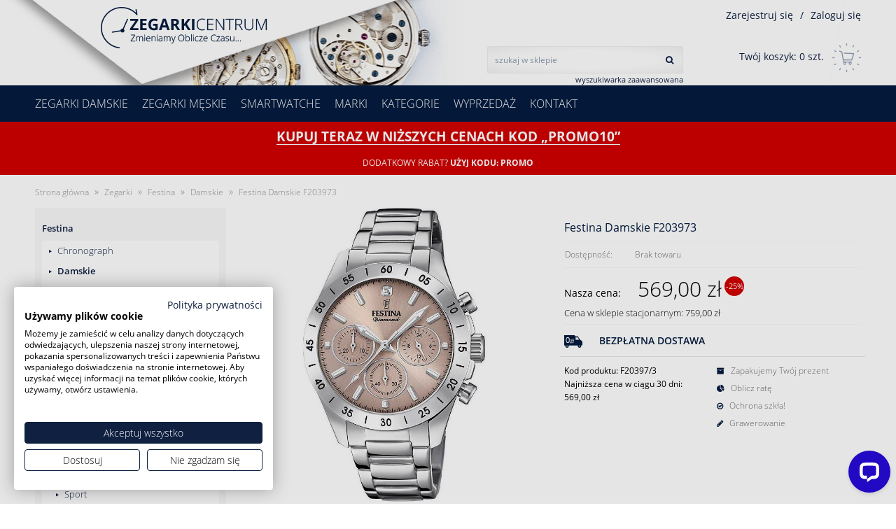

--- FILE ---
content_type: text/html; charset=UTF-8
request_url: https://zegarkicentrum.pl/festina-damskie-f203973/
body_size: 67845
content:
<!DOCTYPE html><html lang="pl"><head><meta http-equiv="Content-Type" content="text/html; charset=UTF-8"><meta http-equiv="Cache-Control" content="must-revalidate" /><meta http-equiv="X-UA-Compatible" content="IE=edge"><meta name="viewport" content="width=device-width, initial-scale=1"><link rel="home" href="https://zegarkicentrum.pl" /><link href="https://zegarkicentrum.pl/app/themes/zegarkicentrum/dist/img/favico.png" rel="shortcut icon"/><link media="all" href="https://zegarkicentrum.pl/app/cache/autoptimize/css/autoptimize_cbc630b1f76f05ae8f3505b8d0119949.css" rel="stylesheet"><link media="only screen and (max-width: 768px)" href="https://zegarkicentrum.pl/app/cache/autoptimize/css/autoptimize_6fe211f8bb15af76999ce9135805d7af.css" rel="stylesheet"><title>Festina Damskie F203973 - ZegarkiCentrum.pl</title><meta name="description" content="Festina Damskie F203973 569,00 &#122;&#322; • -25% Rabatu • 100 dni na zwrot • dostawa gratis • Grawer 1zł ⌚ Zamów już dzisiaj w ZegarkiCentrum.pl"><meta property="og:site_name " content="ZegarkiCentrum.pl" /><meta property="og:title" content="Festina Damskie F203973 - ZegarkiCentrum.pl" /><meta property="og:description" content="Festina Damskie F203973 569,00 &#122;&#322; • -25% Rabatu • 100 dni na zwrot • dostawa gratis • Grawer 1zł ⌚ Zamów już dzisiaj w ZegarkiCentrum.pl" /><meta property="og:locale " content="pl_PL" /><meta property="og:type" content="og:product" /><meta property="og:image" content="https://zegarkicentrum.pl/app/uploads/products/111950/festina-damskie-f203973-1.jpg" /><meta property="product:price:amount" content="569" /><meta property="product:price:currency" content="PLN" /><link rel="preload" href="https://zegarkicentrum.pl/app/themes/zegarkicentrum/dist/img/header/background-min.png" as="image"><link rel="preload" href="https://zegarkicentrum.pl/app/themes/zegarkicentrum/dist/img/footer/menu-background-min.png" as="image"><link rel="preload" href="https://zegarkicentrum.pl/app/themes/zegarkicentrum/dist/img/product/360-min.png" as="image"><link rel="preload" href="https://zegarkicentrum.pl/app/themes/zegarkicentrum/dist/img/product/360-active-min.png" as="image"><style>@font-face{font-display:swap;font-family:Open Sans;font-style:normal;font-weight:300;src:url(https://zegarkicentrum.pl/app/themes/zegarkicentrum/dist/fonts/open-sans-v18-latin-ext_latin-300.eot);src:local(""),url(https://zegarkicentrum.pl/app/themes/zegarkicentrum/dist/fonts/open-sans-v18-latin-ext_latin-300.eot?#iefix) format("embedded-opentype"),url(https://zegarkicentrum.pl/app/themes/zegarkicentrum/dist/fonts/open-sans-v18-latin-ext_latin-300.woff2) format("woff2"),url(https://zegarkicentrum.pl/app/themes/zegarkicentrum/dist/fonts/open-sans-v18-latin-ext_latin-300.woff) format("woff"),url(https://zegarkicentrum.pl/app/themes/zegarkicentrum/dist/fonts/open-sans-v18-latin-ext_latin-300.ttf) format("truetype"),url(https://zegarkicentrum.pl/app/themes/zegarkicentrum/dist/fonts/open-sans-v18-latin-ext_latin-300.svg#OpenSans) format("svg")}@font-face{font-display:swap;font-family:Open Sans;font-style:italic;font-weight:300;src:url(https://zegarkicentrum.pl/app/themes/zegarkicentrum/dist/fonts/open-sans-v18-latin-ext_latin-300italic.eot);src:local(""),url(https://zegarkicentrum.pl/app/themes/zegarkicentrum/dist/fonts/open-sans-v18-latin-ext_latin-300italic.eot?#iefix) format("embedded-opentype"),url(https://zegarkicentrum.pl/app/themes/zegarkicentrum/dist/fonts/open-sans-v18-latin-ext_latin-300italic.woff2) format("woff2"),url(https://zegarkicentrum.pl/app/themes/zegarkicentrum/dist/fonts/open-sans-v18-latin-ext_latin-300italic.woff) format("woff"),url(https://zegarkicentrum.pl/app/themes/zegarkicentrum/dist/fonts/open-sans-v18-latin-ext_latin-300italic.ttf) format("truetype"),url(https://zegarkicentrum.pl/app/themes/zegarkicentrum/dist/fonts/open-sans-v18-latin-ext_latin-300italic.svg#OpenSans) format("svg")}@font-face{font-display:swap;font-family:Open Sans;font-style:normal;font-weight:400;src:url(https://zegarkicentrum.pl/app/themes/zegarkicentrum/dist/fonts/open-sans-v18-latin-ext_latin-regular.eot);src:local(""),url(https://zegarkicentrum.pl/app/themes/zegarkicentrum/dist/fonts/open-sans-v18-latin-ext_latin-regular.eot?#iefix) format("embedded-opentype"),url(https://zegarkicentrum.pl/app/themes/zegarkicentrum/dist/fonts/open-sans-v18-latin-ext_latin-regular.woff2) format("woff2"),url(https://zegarkicentrum.pl/app/themes/zegarkicentrum/dist/fonts/open-sans-v18-latin-ext_latin-regular.woff) format("woff"),url(https://zegarkicentrum.pl/app/themes/zegarkicentrum/dist/fonts/open-sans-v18-latin-ext_latin-regular.ttf) format("truetype"),url(https://zegarkicentrum.pl/app/themes/zegarkicentrum/dist/fonts/open-sans-v18-latin-ext_latin-regular.svg#OpenSans) format("svg")}@font-face{font-display:swap;font-family:Open Sans;font-style:italic;font-weight:400;src:url(https://zegarkicentrum.pl/app/themes/zegarkicentrum/dist/fonts/open-sans-v18-latin-ext_latin-italic.eot);src:local(""),url(https://zegarkicentrum.pl/app/themes/zegarkicentrum/dist/fonts/open-sans-v18-latin-ext_latin-italic.eot?#iefix) format("embedded-opentype"),url(https://zegarkicentrum.pl/app/themes/zegarkicentrum/dist/fonts/open-sans-v18-latin-ext_latin-italic.woff2) format("woff2"),url(https://zegarkicentrum.pl/app/themes/zegarkicentrum/dist/fonts/open-sans-v18-latin-ext_latin-italic.woff) format("woff"),url(https://zegarkicentrum.pl/app/themes/zegarkicentrum/dist/fonts/open-sans-v18-latin-ext_latin-italic.ttf) format("truetype"),url(https://zegarkicentrum.pl/app/themes/zegarkicentrum/dist/fonts/open-sans-v18-latin-ext_latin-italic.svg#OpenSans) format("svg")}@font-face{font-display:swap;font-family:Open Sans;font-style:normal;font-weight:600;src:url(https://zegarkicentrum.pl/app/themes/zegarkicentrum/dist/fonts/open-sans-v18-latin-ext_latin-600.eot);src:local(""),url(https://zegarkicentrum.pl/app/themes/zegarkicentrum/dist/fonts/open-sans-v18-latin-ext_latin-600.eot?#iefix) format("embedded-opentype"),url(https://zegarkicentrum.pl/app/themes/zegarkicentrum/dist/fonts/open-sans-v18-latin-ext_latin-600.woff2) format("woff2"),url(https://zegarkicentrum.pl/app/themes/zegarkicentrum/dist/fonts/open-sans-v18-latin-ext_latin-600.woff) format("woff"),url(https://zegarkicentrum.pl/app/themes/zegarkicentrum/dist/fonts/open-sans-v18-latin-ext_latin-600.ttf) format("truetype"),url(https://zegarkicentrum.pl/app/themes/zegarkicentrum/dist/fonts/open-sans-v18-latin-ext_latin-600.svg#OpenSans) format("svg")}@font-face{font-display:swap;font-family:Open Sans;font-style:italic;font-weight:600;src:url(https://zegarkicentrum.pl/app/themes/zegarkicentrum/dist/fonts/open-sans-v18-latin-ext_latin-600italic.eot);src:local(""),url(https://zegarkicentrum.pl/app/themes/zegarkicentrum/dist/fonts/open-sans-v18-latin-ext_latin-600italic.eot?#iefix) format("embedded-opentype"),url(https://zegarkicentrum.pl/app/themes/zegarkicentrum/dist/fonts/open-sans-v18-latin-ext_latin-600italic.woff2) format("woff2"),url(https://zegarkicentrum.pl/app/themes/zegarkicentrum/dist/fonts/open-sans-v18-latin-ext_latin-600italic.woff) format("woff"),url(https://zegarkicentrum.pl/app/themes/zegarkicentrum/dist/fonts/open-sans-v18-latin-ext_latin-600italic.ttf) format("truetype"),url(https://zegarkicentrum.pl/app/themes/zegarkicentrum/dist/fonts/open-sans-v18-latin-ext_latin-600italic.svg#OpenSans) format("svg")}@font-face{font-display:swap;font-family:Open Sans;font-style:normal;font-weight:700;src:url(https://zegarkicentrum.pl/app/themes/zegarkicentrum/dist/fonts/open-sans-v18-latin-ext_latin-700.eot);src:local(""),url(https://zegarkicentrum.pl/app/themes/zegarkicentrum/dist/fonts/open-sans-v18-latin-ext_latin-700.eot?#iefix) format("embedded-opentype"),url(https://zegarkicentrum.pl/app/themes/zegarkicentrum/dist/fonts/open-sans-v18-latin-ext_latin-700.woff2) format("woff2"),url(https://zegarkicentrum.pl/app/themes/zegarkicentrum/dist/fonts/open-sans-v18-latin-ext_latin-700.woff) format("woff"),url(https://zegarkicentrum.pl/app/themes/zegarkicentrum/dist/fonts/open-sans-v18-latin-ext_latin-700.ttf) format("truetype"),url(https://zegarkicentrum.pl/app/themes/zegarkicentrum/dist/fonts/open-sans-v18-latin-ext_latin-700.svg#OpenSans) format("svg")}@font-face{font-display:swap;font-family:Open Sans;font-style:italic;font-weight:700;src:url(https://zegarkicentrum.pl/app/themes/zegarkicentrum/dist/fonts/open-sans-v18-latin-ext_latin-700italic.eot);src:local(""),url(https://zegarkicentrum.pl/app/themes/zegarkicentrum/dist/fonts/open-sans-v18-latin-ext_latin-700italic.eot?#iefix) format("embedded-opentype"),url(https://zegarkicentrum.pl/app/themes/zegarkicentrum/dist/fonts/open-sans-v18-latin-ext_latin-700italic.woff2) format("woff2"),url(https://zegarkicentrum.pl/app/themes/zegarkicentrum/dist/fonts/open-sans-v18-latin-ext_latin-700italic.woff) format("woff"),url(https://zegarkicentrum.pl/app/themes/zegarkicentrum/dist/fonts/open-sans-v18-latin-ext_latin-700italic.ttf) format("truetype"),url(https://zegarkicentrum.pl/app/themes/zegarkicentrum/dist/fonts/open-sans-v18-latin-ext_latin-700italic.svg#OpenSans) format("svg")}@font-face{font-display:block;font-family:FontAwesome;src:url(https://zegarkicentrum.pl/app/themes/zegarkicentrum/dist/fonts/fontawesome-webfont.eot?v=4.7.0);src:url(https://zegarkicentrum.pl/app/themes/zegarkicentrum/dist/fonts/fontawesome-webfont.eot?#iefix&v=4.7.0) format("embedded-opentype"),url(https://zegarkicentrum.pl/app/themes/zegarkicentrum/dist/fonts/fontawesome-webfont.woff2?v=4.7.0) format("woff2"),url(https://zegarkicentrum.pl/app/themes/zegarkicentrum/dist/fonts/fontawesome-webfont.woff?v=4.7.0) format("woff"),url(https://zegarkicentrum.pl/app/themes/zegarkicentrum/dist/fonts/fontawesome-webfont.ttf?v=4.7.0) format("truetype"),url(https://zegarkicentrum.pl/app/themes/zegarkicentrum/dist/fonts/fontawesome-webfont.svg?v=4.7.0#fontawesomeregular) format("svg");font-weight:400;font-style:normal}</style> <script>window.zc_data = {
			'meta' : {},
			'config' : {
				'ajaxurl' : 'https://zegarkicentrum.pl/wp/wp-admin/admin-ajax.php',
				'resturl' : 'https://zegarkicentrum.pl/wp-json/'
			},
		}</script> <meta name='robots' content='max-image-preview:large' /><style>img:is([sizes="auto" i], [sizes^="auto," i]) { contain-intrinsic-size: 3000px 1500px }</style><link rel='dns-prefetch' href='//accounts.google.com' /><style id='classic-theme-styles-inline-css' type='text/css'>/*! This file is auto-generated */
.wp-block-button__link{color:#fff;background-color:#32373c;border-radius:9999px;box-shadow:none;text-decoration:none;padding:calc(.667em + 2px) calc(1.333em + 2px);font-size:1.125em}.wp-block-file__button{background:#32373c;color:#fff;text-decoration:none}</style><style id='global-styles-inline-css' type='text/css'>:root{--wp--preset--aspect-ratio--square: 1;--wp--preset--aspect-ratio--4-3: 4/3;--wp--preset--aspect-ratio--3-4: 3/4;--wp--preset--aspect-ratio--3-2: 3/2;--wp--preset--aspect-ratio--2-3: 2/3;--wp--preset--aspect-ratio--16-9: 16/9;--wp--preset--aspect-ratio--9-16: 9/16;--wp--preset--color--black: #000000;--wp--preset--color--cyan-bluish-gray: #abb8c3;--wp--preset--color--white: #ffffff;--wp--preset--color--pale-pink: #f78da7;--wp--preset--color--vivid-red: #cf2e2e;--wp--preset--color--luminous-vivid-orange: #ff6900;--wp--preset--color--luminous-vivid-amber: #fcb900;--wp--preset--color--light-green-cyan: #7bdcb5;--wp--preset--color--vivid-green-cyan: #00d084;--wp--preset--color--pale-cyan-blue: #8ed1fc;--wp--preset--color--vivid-cyan-blue: #0693e3;--wp--preset--color--vivid-purple: #9b51e0;--wp--preset--gradient--vivid-cyan-blue-to-vivid-purple: linear-gradient(135deg,rgba(6,147,227,1) 0%,rgb(155,81,224) 100%);--wp--preset--gradient--light-green-cyan-to-vivid-green-cyan: linear-gradient(135deg,rgb(122,220,180) 0%,rgb(0,208,130) 100%);--wp--preset--gradient--luminous-vivid-amber-to-luminous-vivid-orange: linear-gradient(135deg,rgba(252,185,0,1) 0%,rgba(255,105,0,1) 100%);--wp--preset--gradient--luminous-vivid-orange-to-vivid-red: linear-gradient(135deg,rgba(255,105,0,1) 0%,rgb(207,46,46) 100%);--wp--preset--gradient--very-light-gray-to-cyan-bluish-gray: linear-gradient(135deg,rgb(238,238,238) 0%,rgb(169,184,195) 100%);--wp--preset--gradient--cool-to-warm-spectrum: linear-gradient(135deg,rgb(74,234,220) 0%,rgb(151,120,209) 20%,rgb(207,42,186) 40%,rgb(238,44,130) 60%,rgb(251,105,98) 80%,rgb(254,248,76) 100%);--wp--preset--gradient--blush-light-purple: linear-gradient(135deg,rgb(255,206,236) 0%,rgb(152,150,240) 100%);--wp--preset--gradient--blush-bordeaux: linear-gradient(135deg,rgb(254,205,165) 0%,rgb(254,45,45) 50%,rgb(107,0,62) 100%);--wp--preset--gradient--luminous-dusk: linear-gradient(135deg,rgb(255,203,112) 0%,rgb(199,81,192) 50%,rgb(65,88,208) 100%);--wp--preset--gradient--pale-ocean: linear-gradient(135deg,rgb(255,245,203) 0%,rgb(182,227,212) 50%,rgb(51,167,181) 100%);--wp--preset--gradient--electric-grass: linear-gradient(135deg,rgb(202,248,128) 0%,rgb(113,206,126) 100%);--wp--preset--gradient--midnight: linear-gradient(135deg,rgb(2,3,129) 0%,rgb(40,116,252) 100%);--wp--preset--font-size--small: 13px;--wp--preset--font-size--medium: 20px;--wp--preset--font-size--large: 36px;--wp--preset--font-size--x-large: 42px;--wp--preset--spacing--20: 0.44rem;--wp--preset--spacing--30: 0.67rem;--wp--preset--spacing--40: 1rem;--wp--preset--spacing--50: 1.5rem;--wp--preset--spacing--60: 2.25rem;--wp--preset--spacing--70: 3.38rem;--wp--preset--spacing--80: 5.06rem;--wp--preset--shadow--natural: 6px 6px 9px rgba(0, 0, 0, 0.2);--wp--preset--shadow--deep: 12px 12px 50px rgba(0, 0, 0, 0.4);--wp--preset--shadow--sharp: 6px 6px 0px rgba(0, 0, 0, 0.2);--wp--preset--shadow--outlined: 6px 6px 0px -3px rgba(255, 255, 255, 1), 6px 6px rgba(0, 0, 0, 1);--wp--preset--shadow--crisp: 6px 6px 0px rgba(0, 0, 0, 1);}:where(.is-layout-flex){gap: 0.5em;}:where(.is-layout-grid){gap: 0.5em;}body .is-layout-flex{display: flex;}.is-layout-flex{flex-wrap: wrap;align-items: center;}.is-layout-flex > :is(*, div){margin: 0;}body .is-layout-grid{display: grid;}.is-layout-grid > :is(*, div){margin: 0;}:where(.wp-block-columns.is-layout-flex){gap: 2em;}:where(.wp-block-columns.is-layout-grid){gap: 2em;}:where(.wp-block-post-template.is-layout-flex){gap: 1.25em;}:where(.wp-block-post-template.is-layout-grid){gap: 1.25em;}.has-black-color{color: var(--wp--preset--color--black) !important;}.has-cyan-bluish-gray-color{color: var(--wp--preset--color--cyan-bluish-gray) !important;}.has-white-color{color: var(--wp--preset--color--white) !important;}.has-pale-pink-color{color: var(--wp--preset--color--pale-pink) !important;}.has-vivid-red-color{color: var(--wp--preset--color--vivid-red) !important;}.has-luminous-vivid-orange-color{color: var(--wp--preset--color--luminous-vivid-orange) !important;}.has-luminous-vivid-amber-color{color: var(--wp--preset--color--luminous-vivid-amber) !important;}.has-light-green-cyan-color{color: var(--wp--preset--color--light-green-cyan) !important;}.has-vivid-green-cyan-color{color: var(--wp--preset--color--vivid-green-cyan) !important;}.has-pale-cyan-blue-color{color: var(--wp--preset--color--pale-cyan-blue) !important;}.has-vivid-cyan-blue-color{color: var(--wp--preset--color--vivid-cyan-blue) !important;}.has-vivid-purple-color{color: var(--wp--preset--color--vivid-purple) !important;}.has-black-background-color{background-color: var(--wp--preset--color--black) !important;}.has-cyan-bluish-gray-background-color{background-color: var(--wp--preset--color--cyan-bluish-gray) !important;}.has-white-background-color{background-color: var(--wp--preset--color--white) !important;}.has-pale-pink-background-color{background-color: var(--wp--preset--color--pale-pink) !important;}.has-vivid-red-background-color{background-color: var(--wp--preset--color--vivid-red) !important;}.has-luminous-vivid-orange-background-color{background-color: var(--wp--preset--color--luminous-vivid-orange) !important;}.has-luminous-vivid-amber-background-color{background-color: var(--wp--preset--color--luminous-vivid-amber) !important;}.has-light-green-cyan-background-color{background-color: var(--wp--preset--color--light-green-cyan) !important;}.has-vivid-green-cyan-background-color{background-color: var(--wp--preset--color--vivid-green-cyan) !important;}.has-pale-cyan-blue-background-color{background-color: var(--wp--preset--color--pale-cyan-blue) !important;}.has-vivid-cyan-blue-background-color{background-color: var(--wp--preset--color--vivid-cyan-blue) !important;}.has-vivid-purple-background-color{background-color: var(--wp--preset--color--vivid-purple) !important;}.has-black-border-color{border-color: var(--wp--preset--color--black) !important;}.has-cyan-bluish-gray-border-color{border-color: var(--wp--preset--color--cyan-bluish-gray) !important;}.has-white-border-color{border-color: var(--wp--preset--color--white) !important;}.has-pale-pink-border-color{border-color: var(--wp--preset--color--pale-pink) !important;}.has-vivid-red-border-color{border-color: var(--wp--preset--color--vivid-red) !important;}.has-luminous-vivid-orange-border-color{border-color: var(--wp--preset--color--luminous-vivid-orange) !important;}.has-luminous-vivid-amber-border-color{border-color: var(--wp--preset--color--luminous-vivid-amber) !important;}.has-light-green-cyan-border-color{border-color: var(--wp--preset--color--light-green-cyan) !important;}.has-vivid-green-cyan-border-color{border-color: var(--wp--preset--color--vivid-green-cyan) !important;}.has-pale-cyan-blue-border-color{border-color: var(--wp--preset--color--pale-cyan-blue) !important;}.has-vivid-cyan-blue-border-color{border-color: var(--wp--preset--color--vivid-cyan-blue) !important;}.has-vivid-purple-border-color{border-color: var(--wp--preset--color--vivid-purple) !important;}.has-vivid-cyan-blue-to-vivid-purple-gradient-background{background: var(--wp--preset--gradient--vivid-cyan-blue-to-vivid-purple) !important;}.has-light-green-cyan-to-vivid-green-cyan-gradient-background{background: var(--wp--preset--gradient--light-green-cyan-to-vivid-green-cyan) !important;}.has-luminous-vivid-amber-to-luminous-vivid-orange-gradient-background{background: var(--wp--preset--gradient--luminous-vivid-amber-to-luminous-vivid-orange) !important;}.has-luminous-vivid-orange-to-vivid-red-gradient-background{background: var(--wp--preset--gradient--luminous-vivid-orange-to-vivid-red) !important;}.has-very-light-gray-to-cyan-bluish-gray-gradient-background{background: var(--wp--preset--gradient--very-light-gray-to-cyan-bluish-gray) !important;}.has-cool-to-warm-spectrum-gradient-background{background: var(--wp--preset--gradient--cool-to-warm-spectrum) !important;}.has-blush-light-purple-gradient-background{background: var(--wp--preset--gradient--blush-light-purple) !important;}.has-blush-bordeaux-gradient-background{background: var(--wp--preset--gradient--blush-bordeaux) !important;}.has-luminous-dusk-gradient-background{background: var(--wp--preset--gradient--luminous-dusk) !important;}.has-pale-ocean-gradient-background{background: var(--wp--preset--gradient--pale-ocean) !important;}.has-electric-grass-gradient-background{background: var(--wp--preset--gradient--electric-grass) !important;}.has-midnight-gradient-background{background: var(--wp--preset--gradient--midnight) !important;}.has-small-font-size{font-size: var(--wp--preset--font-size--small) !important;}.has-medium-font-size{font-size: var(--wp--preset--font-size--medium) !important;}.has-large-font-size{font-size: var(--wp--preset--font-size--large) !important;}.has-x-large-font-size{font-size: var(--wp--preset--font-size--x-large) !important;}
:where(.wp-block-post-template.is-layout-flex){gap: 1.25em;}:where(.wp-block-post-template.is-layout-grid){gap: 1.25em;}
:where(.wp-block-columns.is-layout-flex){gap: 2em;}:where(.wp-block-columns.is-layout-grid){gap: 2em;}
:root :where(.wp-block-pullquote){font-size: 1.5em;line-height: 1.6;}</style><link rel="https://api.w.org/" href="https://zegarkicentrum.pl/wp-json/" /><link rel="alternate" title="JSON" type="application/json" href="https://zegarkicentrum.pl/wp-json/wp/v2/product/111950" /><link rel="EditURI" type="application/rsd+xml" title="RSD" href="https://zegarkicentrum.pl/wp/xmlrpc.php?rsd" /><meta name="generator" content="WordPress 6.8.1" /><link rel='shortlink' href='https://zegarkicentrum.pl/?p=111950' /><link rel="alternate" title="oEmbed (JSON)" type="application/json+oembed" href="https://zegarkicentrum.pl/wp-json/oembed/1.0/embed?url=https%3A%2F%2Fzegarkicentrum.pl%2Ffestina-damskie-f203973%2F" /><link rel="alternate" title="oEmbed (XML)" type="text/xml+oembed" href="https://zegarkicentrum.pl/wp-json/oembed/1.0/embed?url=https%3A%2F%2Fzegarkicentrum.pl%2Ffestina-damskie-f203973%2F&#038;format=xml" /><meta name="facebook-domain-verification" content="mds51d11c3antcz0gk7tbg3xc0r9ah" /> <script>window.dataLayer = window.dataLayer || [];
    dataLayer.push({
		'event': 'view_item',
        'ecommerce': {
            'view_item': {
                'items': [
                    {"item_name":"Festina Damskie F203973","item_id":111950,"currency":"PLN","price":"569","item_brand":"Festina"}
                ]
            }
        }
    })</script> <noscript><style>.woocommerce-product-gallery{ opacity: 1 !important; }</style></noscript><link rel="dns-prefetch" href="https://www.googletagmanager.com/"><link rel="preconnect" href="https://www.googletagmanager.com/" crossorigin><link rel="dns-prefetch" href="https://facebook.com/"> <script>(function(w,d,s,l,i){w[l]=w[l]||[];w[l].push({'gtm.start':
        new Date().getTime(),event:'gtm.js'});var f=d.getElementsByTagName(s)[0],
        j=d.createElement(s),dl=l!='dataLayer'?'&l='+l:'';j.async=true;j.src=
        'https://www.googletagmanager.com/gtm.js?id='+i+dl;f.parentNode.insertBefore(j,f);
        })(window,document,'script','dataLayer','GTM-K938GS');</script> <script>window.zc_data.session = {"cart_count":0,"is_logged_in":false,"user_email":"","user_email_hash":""}</script> <link rel="dns-prefetch" href="https://cdn.livechatinc.com/"><link rel="preconnect" href="https://cdn.livechatinc.com/" crossorigin><link rel="dns-prefetch" href="https://secure.livechatinc.com/"><link rel="preconnect" href="https://secure.livechatinc.com/" crossorigin>  <script type="text/javascript">window.__lc = window.__lc || {};
		window.__lc.license = 12676278;
		;(function(n,t,c){function i(n){return e._h?e._h.apply(null,n):e._q.push(n)};
		var e={_q:[],_h:null,_v:"2.0",on:function(){i(["on",c.call(arguments)])},once:function(){
		i(["once",c.call(arguments)])},off:function(){i(["off",c.call(arguments)])},
		get:function(){if(!e._h)throw new Error("[LiveChatWidget] You can't use getters before load.");
		return i(["get",c.call(arguments)])},call:function(){i(["call",c.call(arguments)])},init:function(){
		var n=t.createElement("script");
		n.async=!0,n.type="text/javascript",
		n.src="https://cdn.livechatinc.com/tracking.js",t.head.appendChild(n)}};
		!n.__lc.asyncInit&&e.init(),n.LiveChatWidget=n.LiveChatWidget||e}(window,document,[].slice))</script> <noscript> <a href="https://www.livechatinc.com/chat-with/12676278/" rel="nofollow">Chat with us</a>,
 powered by <a href="https://www.livechatinc.com/?welcome" rel="noopener nofollow" target="_blank">LiveChat</a> </noscript></head><body class="wp-singular product-template-default single single-product postid-111950 wp-embed-responsive wp-theme-zegarkicentrum no-js theme-zegarkicentrum page-type-product"> <script>document.body.classList.remove("no-js")</script> <noscript><iframe src="https://www.googletagmanager.com/ns.html?id=GTM-K938GS"
 height="0" width="0" style="display:none;visibility:hidden"></iframe></noscript> <noscript><div class="browser-info -warning"> Sklep ZegarkiCentrum.pl wymaga włączonej obsługi Javascript.</div> </noscript><header class="layout__header"><div class="container"><div class="layout__header__grid"><section class="layout__header__logo"> <a class="layout__header__logo__link" href="https://zegarkicentrum.pl"> <img src="https://zegarkicentrum.pl/app/themes/zegarkicentrum/dist/img/logo-min.png" alt="ZegarkiCentrum.pl"> </a></section><section class="layout__header__search"><form class="layout__header__search__form" role="search" method="get" action="https://zegarkicentrum.pl"> <input class="layout__header__search__input" type="text" value="" name="s" placeholder="szukaj w sklepie" /> <input type="hidden" name="post_type" value="product" /> <button class="btn layout__header__search__button" type="submit"><i class="fa fa-search" aria-hidden="true"></i></button></form><div class="layout__header__search__advanced"> <a href="/zegarki">wyszukiwarka zaawansowana</a></div></section><section class="layout__header__account js-layout__header__account"><div class="layout__header__account__guest-menu"> <a href="https://zegarkicentrum.pl/moje-konto/">Zarejestruj się</a> <span class="layout__header__account__separator"> / </span> <a href="https://zegarkicentrum.pl/moje-konto/">Zaloguj się</a></div><div class="layout__header__account__client-menu"> <a href="https://zegarkicentrum.pl/moje-konto/">Moje konto</a></div></section><section class="layout__header__cart"> <a href="https://zegarkicentrum.pl/koszyk/"> Twój koszyk: <span class="js-cart-counter">0</span> szt. <img class="layout__header__cart__icon" src="https://zegarkicentrum.pl/app/themes/zegarkicentrum/dist/img/header/cart-min.png"> </a></section></div></div><nav class="layout__header__touchbar"> <a href="#" class="layout__header__touchbar__item js-layout__header__touchbar__menu-trigger" title="Menu"><i class="fa fa-bars" aria-hidden="true"></i></a> <a href="#" class="layout__header__touchbar__item js-layout__header__touchbar__search-trigger" title="Szukaj"><i class="fa fa-search" aria-hidden="true"></i></a> <a href="https://zegarkicentrum.pl/moje-konto/" class="layout__header__touchbar__item" title="Moje konto"><i class="fa fa-user" aria-hidden="true"></i></a> <a href="https://zegarkicentrum.pl/koszyk/" class="layout__header__touchbar__item" title="Koszyk"> <i class="fa fa-shopping-bag" aria-hidden="true"> <span class="layout__header__touchbar__cart-counter js-cart-counter">0</span> </i> </a></nav><div class="js-layout__header__search__modal layout__modal js-layout__modal"><div class="layout__header__search__modal layout__modal__content js-layout__modal__content"><div class="layout__modal__close js-layout__modal__close"><i class="fa fa-times" aria-hidden="true"></i></div><div class="layout__header__search__modal__title">Szukaj</div><form class="layout__header__search__modal__form" role="search" method="get" action="https://zegarkicentrum.pl"> <input class="layout__header__search__modal__input" type="text" value="" name="s" placeholder="szukaj w sklepie" /> <input type="hidden" name="post_type" value="product" /> <button class="btn layout__header__search__modal__button" type="submit"><i class="fa fa-search" aria-hidden="true"></i></button></form><div class="layout__header__search__modal__advanced"> <a href="/zegarki">wyszukiwarka zaawansowana</a></div></div></div><nav class="layout__header__menu js-layout__header__menu"><div class="container layout__header__menu__container"><ul id="menu-menu-glowne" class="menu menu-level1"><li id="menu-item-465" class="menu-item menu-item-type-taxonomy menu-item-object-product_cat menu-item-has-children menu-item-465"><a href="https://zegarkicentrum.pl/zegarki-damskie/" data-product_cat_id="3109">Zegarki Damskie</a><ul class="sub-menu menu-level2"><li id="menu-item-153543" class="menu-item menu-item-type-custom menu-item-object-custom menu-item-153543"><a href="https://zegarkicentrum.pl/zegarki-damskie/">Wszystkie zegarki damskie</a></li><li id="menu-item-153531" class="menu-item menu-item-type-custom menu-item-object-custom menu-item-has-children menu-item-153531"><a href="#">Popularne marki</a><ul class="sub-menu menu-level3"><li id="menu-item-153532" class="menu-item menu-item-type-custom menu-item-object-custom menu-item-153532"><a href="https://zegarkicentrum.pl/zegarki-atlantic-damskie/">Zegarki damskie Atlantic</a></li><li id="menu-item-153539" class="menu-item menu-item-type-custom menu-item-object-custom menu-item-153539"><a href="https://zegarkicentrum.pl/zegarki-casio-damskie/">Zegarki damskie Casio</a></li><li id="menu-item-153537" class="menu-item menu-item-type-custom menu-item-object-custom menu-item-153537"><a href="https://zegarkicentrum.pl/zegarki-certina-damskie/">Zegarki damskie Certina</a></li><li id="menu-item-153540" class="menu-item menu-item-type-custom menu-item-object-custom menu-item-153540"><a href="https://zegarkicentrum.pl/zegarki-citizen-damskie/">Zegarki damskie Citizen</a></li><li id="menu-item-153536" class="menu-item menu-item-type-custom menu-item-object-custom menu-item-153536"><a href="https://zegarkicentrum.pl/zegarki-rosefield-damskie/">Zegarki damskie Rosefield</a></li><li id="menu-item-153533" class="menu-item menu-item-type-custom menu-item-object-custom menu-item-153533"><a href="https://zegarkicentrum.pl/zegarki-timex-damskie/">Zegarki damskie Timex</a></li><li id="menu-item-153534" class="menu-item menu-item-type-custom menu-item-object-custom menu-item-153534"><a href="https://zegarkicentrum.pl/zegarki-tissot-damskie/">Zegarki damskie Tissot</a></li><li id="menu-item-153535" class="menu-item menu-item-type-custom menu-item-object-custom menu-item-153535"><a href="https://zegarkicentrum.pl/zegarki-tommy-hilfiger-damskie/">Zegarki damskie Tommy Hilfiger</a></li><li id="menu-item-153538" class="menu-item menu-item-type-custom menu-item-object-custom menu-item-153538"><a href="https://zegarkicentrum.pl/zegarki-versace-damskie/">Zegarki damskie Versace</a></li><li id="menu-item-153544" class="menu-item menu-item-type-custom menu-item-object-custom menu-item-153544"><a href="https://zegarkicentrum.pl/zegarki-damskie/">Zegarki damskie wszystkie marki</a></li></ul></li><li id="menu-item-154035" class="menu-item menu-item-type-custom menu-item-object-custom menu-item-has-children menu-item-154035"><a href="#">Styl</a><ul class="sub-menu menu-level3"><li id="menu-item-153525" class="menu-item menu-item-type-custom menu-item-object-custom menu-item-153525"><a href="https://zegarkicentrum.pl/fashion-zegarki-damskie/">Zegarki damskie modne</a></li><li id="menu-item-153524" class="menu-item menu-item-type-custom menu-item-object-custom menu-item-153524"><a href="https://zegarkicentrum.pl/eleganckie-zegarki-damskie/">Zegarki damskie eleganckie</a></li><li id="menu-item-153642" class="menu-item menu-item-type-custom menu-item-object-custom menu-item-153642"><a href="https://zegarkicentrum.pl/zegarki-do-sukienki/">Zegarki damskie do sukienki</a></li><li id="menu-item-154036" class="menu-item menu-item-type-custom menu-item-object-custom menu-item-154036"><a href="https://zegarkicentrum.pl/zegarki-damskie-do-kreacji-wieczorowych/">Zegarki damskie na wieczór</a></li><li id="menu-item-153528" class="menu-item menu-item-type-custom menu-item-object-custom menu-item-153528"><a href="https://zegarkicentrum.pl/zegarki-damskie-sportowe/">Zegarki damskie sportowe</a></li><li id="menu-item-168648" class="menu-item menu-item-type-custom menu-item-object-custom menu-item-168648"><a href="https://zegarkicentrum.pl/zegarki-damskie-wodoszczelne/">Zegarki damskie wodoszczelne</a></li><li id="menu-item-155695" class="menu-item menu-item-type-custom menu-item-object-custom menu-item-155695"><a href="https://zegarkicentrum.pl/zegarki-damskie-szwajcarskie/">Zegarki damskie szwajcarskie</a></li></ul></li><li id="menu-item-156119" class="menu-item menu-item-type-custom menu-item-object-custom menu-item-has-children menu-item-156119"><a href="#">Kolor</a><ul class="sub-menu menu-level3"><li id="menu-item-156118" class="menu-item menu-item-type-custom menu-item-object-custom menu-item-156118"><a href="https://zegarkicentrum.pl/zegarki-damskie-biale/">Zegarki damskie białe</a></li><li id="menu-item-156125" class="menu-item menu-item-type-custom menu-item-object-custom menu-item-156125"><a href="https://zegarkicentrum.pl/zegarki-damskie-czarne/">Zegarki damskie czarne</a></li><li id="menu-item-156154" class="menu-item menu-item-type-custom menu-item-object-custom menu-item-156154"><a href="https://zegarkicentrum.pl/zegarki-damskie-pozlacane/">Zegarki damskie pozłacane</a></li><li id="menu-item-153530" class="menu-item menu-item-type-custom menu-item-object-custom menu-item-153530"><a href="https://zegarkicentrum.pl/zegarki-damskie-zlote/">Zegarki damskie złote</a></li></ul></li><li id="menu-item-153529" class="menu-item menu-item-type-custom menu-item-object-custom menu-item-has-children menu-item-153529"><a href="#">Wg ceny</a><ul class="sub-menu menu-level3"><li id="menu-item-153547" class="menu-item menu-item-type-custom menu-item-object-custom menu-item-153547"><a href="https://zegarkicentrum.pl/zegarki-damskie-do-300-zl/">Zegarki damskie do 300 zł</a></li><li id="menu-item-153548" class="menu-item menu-item-type-custom menu-item-object-custom menu-item-153548"><a href="https://zegarkicentrum.pl/zegarki-damskie-do-500zl/">Zegarki damskie do 500 zł</a></li><li id="menu-item-153545" class="menu-item menu-item-type-custom menu-item-object-custom menu-item-153545"><a href="https://zegarkicentrum.pl/zegarki-damskie-do-1000-zl/">Zegarki damskie do 1000 zł</a></li><li id="menu-item-153546" class="menu-item menu-item-type-custom menu-item-object-custom menu-item-153546"><a href="https://zegarkicentrum.pl/zegarki-damskie-do-2000-zl/">Zegarki damskie do 2000 zł</a></li><li id="menu-item-153555" class="menu-item menu-item-type-custom menu-item-object-custom menu-item-153555"><a href="https://zegarkicentrum.pl/zegarki-damskie-powyzej-2000-zl/">Zegarki damskie pow. 2000 zł</a></li></ul></li><li id="menu-item-156583" class="menu-item menu-item-type-custom menu-item-object-custom menu-item-has-children menu-item-156583"><a href="#">Bransoleta/Pasek</a><ul class="sub-menu menu-level3"><li id="menu-item-153526" class="menu-item menu-item-type-custom menu-item-object-custom menu-item-153526"><a href="https://zegarkicentrum.pl/zegarki-damskie-na-bransolecie/">Zegarki damskie na bransolecie</a></li><li id="menu-item-153527" class="menu-item menu-item-type-custom menu-item-object-custom menu-item-153527"><a href="https://zegarkicentrum.pl/zegarki-damskie-na-pasku/">Zegarki damskie na pasku</a></li><li id="menu-item-156586" class="menu-item menu-item-type-custom menu-item-object-custom menu-item-156586"><a href="https://zegarkicentrum.pl/zegarki-damskie-na-pasku-silikonowym/">Zegarki damskie na pasku silikonowym</a></li></ul></li></ul></li><li id="menu-item-466" class="menu-item menu-item-type-taxonomy menu-item-object-product_cat current-product-ancestor current-menu-parent current-product-parent menu-item-has-children menu-item-466"><a href="https://zegarkicentrum.pl/zegarki-meskie/" data-product_cat_id="3110">Zegarki Męskie</a><ul class="sub-menu menu-level2"><li id="menu-item-153571" class="menu-item menu-item-type-custom menu-item-object-custom menu-item-153571"><a href="https://zegarkicentrum.pl/zegarki-meskie/">Wszystkie zegarki męskie</a></li><li id="menu-item-153574" class="menu-item menu-item-type-custom menu-item-object-custom menu-item-has-children menu-item-153574"><a href="#">Popularne marki</a><ul class="sub-menu menu-level3"><li id="menu-item-153577" class="menu-item menu-item-type-custom menu-item-object-custom menu-item-153577"><a href="https://zegarkicentrum.pl/zegarki-atlantic-meskie/">Zegarki męskie Atlantic</a></li><li id="menu-item-153582" class="menu-item menu-item-type-custom menu-item-object-custom menu-item-153582"><a href="https://zegarkicentrum.pl/zegarki-casio-meskie/">Zegarki męskie Casio</a></li><li id="menu-item-153580" class="menu-item menu-item-type-custom menu-item-object-custom menu-item-153580"><a href="https://zegarkicentrum.pl/zegarki-certina-meskie/">Zegarki męskie Certina</a></li><li id="menu-item-153584" class="menu-item menu-item-type-custom menu-item-object-custom menu-item-153584"><a href="https://zegarkicentrum.pl/zegarki-citizen-meskie/">Zegarki męskie Citizen</a></li><li id="menu-item-153576" class="menu-item menu-item-type-custom menu-item-object-custom menu-item-153576"><a href="https://zegarkicentrum.pl/zegarki-g-shock-meskie/">Zegarki męskie G-Shock</a></li><li id="menu-item-153581" class="menu-item menu-item-type-custom menu-item-object-custom menu-item-153581"><a href="https://zegarkicentrum.pl/zegarki-maurice-lacroix-meskie/">Zegarki męskie Maurice Lacroix</a></li><li id="menu-item-153575" class="menu-item menu-item-type-custom menu-item-object-custom menu-item-153575"><a href="https://zegarkicentrum.pl/zegarki-timex-meskie/">Zegarki męskie Timex</a></li><li id="menu-item-153578" class="menu-item menu-item-type-custom menu-item-object-custom menu-item-153578"><a href="https://zegarkicentrum.pl/zegarki-tissot-meskie/">Zegarki męskie Tissot</a></li><li id="menu-item-153583" class="menu-item menu-item-type-custom menu-item-object-custom menu-item-153583"><a href="https://zegarkicentrum.pl/zegarki-tommy-hilfiger-meskie/">Zegarki męskie Tommy Hilfiger</a></li><li id="menu-item-153579" class="menu-item menu-item-type-custom menu-item-object-custom menu-item-153579"><a href="https://zegarkicentrum.pl/zegarki-vostokeurope-meskie/">Zegarki męskie Vostok</a></li><li id="menu-item-153585" class="menu-item menu-item-type-custom menu-item-object-custom menu-item-153585"><a href="https://zegarkicentrum.pl/zegarki-meskie/">Zegarki męskie wszystkie marki</a></li></ul></li><li id="menu-item-184241" class="menu-item menu-item-type-custom menu-item-object-custom menu-item-has-children menu-item-184241"><a href="#">Styl</a><ul class="sub-menu menu-level3"><li id="menu-item-153560" class="menu-item menu-item-type-custom menu-item-object-custom menu-item-153560"><a href="https://zegarkicentrum.pl/zegarki-meskie-casualowe/">Zegarki męskie casualowe</a></li><li id="menu-item-153561" class="menu-item menu-item-type-custom menu-item-object-custom menu-item-153561"><a href="https://zegarkicentrum.pl/eleganckie-zegarki-meskie/">Zegarki męskie eleganckie</a></li><li id="menu-item-153633" class="menu-item menu-item-type-custom menu-item-object-custom menu-item-153633"><a href="https://zegarkicentrum.pl/zegarki-meskie-do-garnituru/">Zegarki męskie do garnituru</a></li><li id="menu-item-155667" class="menu-item menu-item-type-custom menu-item-object-custom menu-item-155667"><a href="https://zegarkicentrum.pl/zegarki-meskie-szwajcarskie/">Zegarki męskie Szwajcarskie</a></li><li id="menu-item-155171" class="menu-item menu-item-type-custom menu-item-object-custom menu-item-155171"><a href="https://zegarkicentrum.pl/zegarki-meskie-modne/">Zegarki męskie modne</a></li><li id="menu-item-153564" class="menu-item menu-item-type-custom menu-item-object-custom menu-item-153564"><a href="https://zegarkicentrum.pl/zegarki-meskie-sportowe/">Zegarki męskie sportowe</a></li><li id="menu-item-156028" class="menu-item menu-item-type-custom menu-item-object-custom menu-item-156028"><a href="https://zegarkicentrum.pl/zegarki-meskie-wodoszczelne/">Zegarki męskie wodoszczelne</a></li></ul></li><li id="menu-item-156099" class="menu-item menu-item-type-custom menu-item-object-custom menu-item-has-children menu-item-156099"><a href="#">Kolor</a><ul class="sub-menu menu-level3"><li id="menu-item-156103" class="menu-item menu-item-type-custom menu-item-object-custom menu-item-156103"><a href="https://zegarkicentrum.pl/zegarki-meskie-biale/">Zegarki męskie białe</a></li><li id="menu-item-156171" class="menu-item menu-item-type-custom menu-item-object-custom menu-item-156171"><a href="https://zegarkicentrum.pl/zegarki-meskie-czarne/">Zegarki męskie czarne</a></li><li id="menu-item-156112" class="menu-item menu-item-type-custom menu-item-object-custom menu-item-156112"><a href="https://zegarkicentrum.pl/zegarki-meskie-pozlacane/">Zegarki męskie pozłacane</a></li></ul></li><li id="menu-item-153565" class="menu-item menu-item-type-custom menu-item-object-custom menu-item-has-children menu-item-153565"><a href="#">Wg ceny</a><ul class="sub-menu menu-level3"><li id="menu-item-153568" class="menu-item menu-item-type-custom menu-item-object-custom menu-item-153568"><a href="https://zegarkicentrum.pl/zegarki-meskie-do-300-zl/">Zegarki męskie do 300 zł</a></li><li id="menu-item-153569" class="menu-item menu-item-type-custom menu-item-object-custom menu-item-153569"><a href="https://zegarkicentrum.pl/zegarki-meskie-do-500zl/">Zegarki męskie do 500 zł</a></li><li id="menu-item-153566" class="menu-item menu-item-type-custom menu-item-object-custom menu-item-153566"><a href="https://zegarkicentrum.pl/zegarki-meskie-do-1000-zl/">Zegarki męskie do 1000 zł</a></li><li id="menu-item-153567" class="menu-item menu-item-type-custom menu-item-object-custom menu-item-153567"><a href="https://zegarkicentrum.pl/zegarki-meskie-do-2000-zl/">Zegarki męskie do 2000 zł</a></li><li id="menu-item-153570" class="menu-item menu-item-type-custom menu-item-object-custom menu-item-153570"><a href="https://zegarkicentrum.pl/zegarki-meskie-powyzej-2000-zl/">Zegarki męskie pow. 2000 zł</a></li></ul></li><li id="menu-item-156587" class="menu-item menu-item-type-custom menu-item-object-custom menu-item-has-children menu-item-156587"><a href="#">Bransoleta/Pasek</a><ul class="sub-menu menu-level3"><li id="menu-item-153562" class="menu-item menu-item-type-custom menu-item-object-custom menu-item-153562"><a href="https://zegarkicentrum.pl/zegarki-meskie-na-bransolecie/">Zegarki męskie na bransolecie</a></li><li id="menu-item-153563" class="menu-item menu-item-type-custom menu-item-object-custom menu-item-153563"><a href="https://zegarkicentrum.pl/zegarki-meskie-na-pasku/">Zegarki męskie na pasku</a></li><li id="menu-item-156590" class="menu-item menu-item-type-custom menu-item-object-custom menu-item-156590"><a href="https://zegarkicentrum.pl/zegarki-meskie-na-pasku-silikonowym/">Zegarki męskie na pasku  silikonowym</a></li><li id="menu-item-156599" class="menu-item menu-item-type-custom menu-item-object-custom menu-item-156599"><a href="https://zegarkicentrum.pl/zegarki-meskie-na-pasku-skorzanym/">Zegarki męskie na pasku skórzanym</a></li></ul></li><li id="menu-item-153643" class="menu-item menu-item-type-custom menu-item-object-custom menu-item-has-children menu-item-153643"><a href="#">Mechanizm</a><ul class="sub-menu menu-level3"><li id="menu-item-153559" class="menu-item menu-item-type-custom menu-item-object-custom menu-item-153559"><a href="https://zegarkicentrum.pl/zegarki-meskie-automatyczne/">Zegarki męskie automatyczne</a></li><li id="menu-item-153648" class="menu-item menu-item-type-custom menu-item-object-custom menu-item-153648"><a href="https://zegarkicentrum.pl/zegarki-meskie-mechaniczne/">Zegarki męskie mechaniczne</a></li><li id="menu-item-153644" class="menu-item menu-item-type-custom menu-item-object-custom menu-item-153644"><a href="https://zegarkicentrum.pl/zegarki-meskie-kwarcowe/">Zegarki męskie kwarcowe</a></li></ul></li></ul></li><li id="menu-item-467" class="menu-item menu-item-type-taxonomy menu-item-object-product_cat menu-item-has-children menu-item-467"><a href="https://zegarkicentrum.pl/smartwatche/" data-product_cat_id="3112">Smartwatche</a><ul class="sub-menu menu-level2"><li id="menu-item-153511" class="menu-item menu-item-type-custom menu-item-object-custom menu-item-153511"><a href="https://zegarkicentrum.pl/smartwatche-damskie/">Smartwatche damskie</a></li><li id="menu-item-153512" class="menu-item menu-item-type-custom menu-item-object-custom menu-item-153512"><a href="https://zegarkicentrum.pl/smartwatche-meskie/">Smartwatche męskie</a></li><li id="menu-item-197374" class="menu-item menu-item-type-custom menu-item-object-custom menu-item-197374"><a href="https://zegarkicentrum.pl/smartwatch-dla-dziecka/">Smartwatche dziecięce</a></li><li id="menu-item-153513" class="menu-item menu-item-type-custom menu-item-object-custom menu-item-has-children menu-item-153513"><a href="https://zegarkicentrum.pl/smartwatche-marki/">Marki</a><ul class="sub-menu menu-level3"><li id="menu-item-153514" class="menu-item menu-item-type-custom menu-item-object-custom menu-item-153514"><a href="https://zegarkicentrum.pl/smartwatch-citizen/">Smartwatche Citizen</a></li><li id="menu-item-153515" class="menu-item menu-item-type-custom menu-item-object-custom menu-item-153515"><a href="https://zegarkicentrum.pl/diesel-on-smartwatch/">Smartwatche Diesel</a></li><li id="menu-item-153516" class="menu-item menu-item-type-custom menu-item-object-custom menu-item-153516"><a href="https://zegarkicentrum.pl/smartwatch-emporio-armani-connected/">Smartwatche Emporio Armani</a></li><li id="menu-item-153517" class="menu-item menu-item-type-custom menu-item-object-custom menu-item-153517"><a href="https://zegarkicentrum.pl/fossil-smartwatches/">Smartwatche Fossil</a></li><li id="menu-item-153518" class="menu-item menu-item-type-custom menu-item-object-custom menu-item-153518"><a href="https://zegarkicentrum.pl/smartwatch-frederique-constant/">Smartwatche Frederique Constant</a></li><li id="menu-item-153519" class="menu-item menu-item-type-custom menu-item-object-custom menu-item-153519"><a href="https://zegarkicentrum.pl/garett-smartwatche/">Smartwatche Garett</a></li><li id="menu-item-198146" class="menu-item menu-item-type-custom menu-item-object-custom menu-item-198146"><a href="https://zegarkicentrum.pl/zegarki-g-shock-smartwatch/">Smartwatche G-Shock</a></li><li id="menu-item-153520" class="menu-item menu-item-type-custom menu-item-object-custom menu-item-153520"><a href="https://zegarkicentrum.pl/smartwatch-guess/">Smartwatche Guess</a></li><li id="menu-item-156549" class="menu-item menu-item-type-custom menu-item-object-custom menu-item-156549"><a href="https://zegarkicentrum.pl/smartwatche-marea/">Smartwatche Marea</a></li><li id="menu-item-153521" class="menu-item menu-item-type-custom menu-item-object-custom menu-item-153521"><a href="https://zegarkicentrum.pl/michael-kors-access/">Smartwatche Michael Kors</a></li><li id="menu-item-153522" class="menu-item menu-item-type-custom menu-item-object-custom menu-item-153522"><a href="https://zegarkicentrum.pl/skagen-connected-smartwatch/">Smartwatche Skagen</a></li><li id="menu-item-153523" class="menu-item menu-item-type-custom menu-item-object-custom menu-item-153523"><a href="https://zegarkicentrum.pl/smartwatch-timex/">Smartwatche Timex</a></li><li id="menu-item-194548" class="menu-item menu-item-type-custom menu-item-object-custom menu-item-194548"><a href="https://zegarkicentrum.pl/smartwatch-tissot/">Smartwatche Tissot</a></li></ul></li></ul></li><li id="menu-item-468" class="menu-item menu-item-type-taxonomy menu-item-object-product_cat current-product-ancestor menu-item-468 menu-display-2levels-on-pc menu-item-has-children"><a href="https://zegarkicentrum.pl/zegarki/" data-product_cat_id="259">Marki</a><ul class="sub-menu menu-level2"><li class="menu-item menu-item-type-taxonomy menu-item-object-product_cat menu-item-has-children"> <a data-product_cat_id="386" href="https://zegarkicentrum.pl/zegarki-avi-8/"> AVI-8</a><ul class="sub-menu menu-level3"><li class="menu-item menu-item-type-taxonomy menu-item-object-product_cat"> <a data-product_cat_id="387" href="https://zegarkicentrum.pl/zegarki-avi-8-flyboy/"> Flyboy</a></li><li class="menu-item menu-item-type-taxonomy menu-item-object-product_cat"> <a data-product_cat_id="388" href="https://zegarkicentrum.pl/zegarki-avi-8-hawker-harrier-ii/"> Hawker Harrier II</a></li><li class="menu-item menu-item-type-taxonomy menu-item-object-product_cat"> <a data-product_cat_id="389" href="https://zegarkicentrum.pl/zegarki-avi-8-hawker-hunter/"> Hawker Hunter</a></li><li class="menu-item menu-item-type-taxonomy menu-item-object-product_cat"> <a data-product_cat_id="390" href="https://zegarkicentrum.pl/zegarki-avi-8-hawker-hurricane/"> Hawker Hurricane</a></li><li class="menu-item menu-item-type-taxonomy menu-item-object-product_cat"> <a data-product_cat_id="391" href="https://zegarkicentrum.pl/zegarki-avi-8-lancaster-bomber/"> Lancaster Bomber</a></li><li class="menu-item menu-item-type-taxonomy menu-item-object-product_cat"> <a data-product_cat_id="392" href="https://zegarkicentrum.pl/zegarki-avi-8-supermarine-seafire/"> Supermarine Seafire</a></li></ul></li><li class="menu-item menu-item-type-taxonomy menu-item-object-product_cat menu-item-has-children"> <a data-product_cat_id="4980" href="https://zegarkicentrum.pl/zegarki-adidas/"> Adidas</a><ul class="sub-menu menu-level3"><li class="menu-item menu-item-type-taxonomy menu-item-object-product_cat"> <a data-product_cat_id="4981" href="https://zegarkicentrum.pl/zegarki-adidas-damskie/"> Damskie</a></li><li class="menu-item menu-item-type-taxonomy menu-item-object-product_cat"> <a data-product_cat_id="4982" href="https://zegarkicentrum.pl/zegarki-adidas-meskie/"> Męskie</a></li></ul></li><li class="menu-item menu-item-type-taxonomy menu-item-object-product_cat menu-item-has-children"> <a data-product_cat_id="279" href="https://zegarkicentrum.pl/zegarki-alpina/"> Alpina</a><ul class="sub-menu menu-level3"><li class="menu-item menu-item-type-taxonomy menu-item-object-product_cat"> <a data-product_cat_id="280" href="https://zegarkicentrum.pl/zegarki-alpina-damskie/"> Damskie</a></li><li class="menu-item menu-item-type-taxonomy menu-item-object-product_cat menu-item-has-children"> <a data-product_cat_id="289" href="https://zegarkicentrum.pl/zegarki-alpina-meskie/"> Męskie</a><ul class="sub-menu menu-level4"><li class="menu-item menu-item-type-taxonomy menu-item-object-product_cat"> <a data-product_cat_id="4067" href="https://zegarkicentrum.pl/alpiner/"> Alpiner</a></li><li class="menu-item menu-item-type-taxonomy menu-item-object-product_cat"> <a data-product_cat_id="4066" href="https://zegarkicentrum.pl/seastrong/"> Seastrong</a></li><li class="menu-item menu-item-type-taxonomy menu-item-object-product_cat"> <a data-product_cat_id="4065" href="https://zegarkicentrum.pl/startimer/"> Startimer</a></li></ul></li></ul></li><li class="menu-item menu-item-type-taxonomy menu-item-object-product_cat menu-item-has-children"> <a data-product_cat_id="330" href="https://zegarkicentrum.pl/zegarki-anne-klein/"> Anne Klein</a><ul class="sub-menu menu-level3"></ul></li><li class="menu-item menu-item-type-taxonomy menu-item-object-product_cat menu-item-has-children"> <a data-product_cat_id="332" href="https://zegarkicentrum.pl/zegarki-armani-exchange/"> Armani Exchange</a><ul class="sub-menu menu-level3"><li class="menu-item menu-item-type-taxonomy menu-item-object-product_cat"> <a data-product_cat_id="333" href="https://zegarkicentrum.pl/zegarki-armani-exchange-damskie/"> Damskie</a></li><li class="menu-item menu-item-type-taxonomy menu-item-object-product_cat"> <a data-product_cat_id="334" href="https://zegarkicentrum.pl/zegarki-armani-exchange-meskie/"> Męskie</a></li></ul></li><li class="menu-item menu-item-type-taxonomy menu-item-object-product_cat menu-item-has-children"> <a data-product_cat_id="335" href="https://zegarkicentrum.pl/zegarki-atlantic/"> Atlantic</a><ul class="sub-menu menu-level3"><li class="menu-item menu-item-type-taxonomy menu-item-object-product_cat"> <a data-product_cat_id="4365" href="https://zegarkicentrum.pl/zegarki-atlantic-automat/"> Automat</a></li><li class="menu-item menu-item-type-taxonomy menu-item-object-product_cat menu-item-has-children"> <a data-product_cat_id="336" href="https://zegarkicentrum.pl/zegarki-atlantic-damskie/"> Damskie</a><ul class="sub-menu menu-level4"><li class="menu-item menu-item-type-taxonomy menu-item-object-product_cat"> <a data-product_cat_id="337" href="https://zegarkicentrum.pl/zegarki-atlantic-damskie-ellegance/"> Elegance</a></li><li class="menu-item menu-item-type-taxonomy menu-item-object-product_cat"> <a data-product_cat_id="340" href="https://zegarkicentrum.pl/zegarki-atlantic-damskie-seacrest/"> Seacrest</a></li><li class="menu-item menu-item-type-taxonomy menu-item-object-product_cat"> <a data-product_cat_id="3594" href="https://zegarkicentrum.pl/seagold-zegarki-atlantic-damskie/"> Seagold</a></li><li class="menu-item menu-item-type-taxonomy menu-item-object-product_cat"> <a data-product_cat_id="343" href="https://zegarkicentrum.pl/zegarki-atlantic-damskie-sealine/"> Sealine</a></li><li class="menu-item menu-item-type-taxonomy menu-item-object-product_cat"> <a data-product_cat_id="345" href="https://zegarkicentrum.pl/zegarki-atlantic-damskie-seapair/"> Seapair</a></li><li class="menu-item menu-item-type-taxonomy menu-item-object-product_cat"> <a data-product_cat_id="346" href="https://zegarkicentrum.pl/zegarki-atlantic-damskie-seapearl/"> Seapearl</a></li><li class="menu-item menu-item-type-taxonomy menu-item-object-product_cat"> <a data-product_cat_id="349" href="https://zegarkicentrum.pl/zegarki-atlantic-damskie-seashell/"> Seashell</a></li></ul></li><li class="menu-item menu-item-type-taxonomy menu-item-object-product_cat"> <a data-product_cat_id="4473" href="https://zegarkicentrum.pl/zegarki-atlantic-mariner/"> Mariner</a></li><li class="menu-item menu-item-type-taxonomy menu-item-object-product_cat menu-item-has-children"> <a data-product_cat_id="351" href="https://zegarkicentrum.pl/zegarki-atlantic-meskie/"> Męskie</a><ul class="sub-menu menu-level4"><li class="menu-item menu-item-type-taxonomy menu-item-object-product_cat"> <a data-product_cat_id="4519" href="https://zegarkicentrum.pl/beachboy/"> Beachboy</a></li><li class="menu-item menu-item-type-taxonomy menu-item-object-product_cat"> <a data-product_cat_id="352" href="https://zegarkicentrum.pl/zegarki-atlantic-meskie-mariner/"> Mariner</a></li><li class="menu-item menu-item-type-taxonomy menu-item-object-product_cat"> <a data-product_cat_id="353" href="https://zegarkicentrum.pl/zegarki-atlantic-meskie-seabase/"> Seabase</a></li><li class="menu-item menu-item-type-taxonomy menu-item-object-product_cat"> <a data-product_cat_id="354" href="https://zegarkicentrum.pl/zegarki-atlantic-meskie-seabreeze/"> Seabreeze</a></li><li class="menu-item menu-item-type-taxonomy menu-item-object-product_cat"> <a data-product_cat_id="356" href="https://zegarkicentrum.pl/zegarki-atlantic-meskie-seacrest/"> Seacrest</a></li><li class="menu-item menu-item-type-taxonomy menu-item-object-product_cat"> <a data-product_cat_id="357" href="https://zegarkicentrum.pl/zegarki-atlantic-meskie-seaday/"> Seaday</a></li><li class="menu-item menu-item-type-taxonomy menu-item-object-product_cat"> <a data-product_cat_id="359" href="https://zegarkicentrum.pl/zegarki-atlantic-meskie-seaflight/"> Seaflight</a></li><li class="menu-item menu-item-type-taxonomy menu-item-object-product_cat"> <a data-product_cat_id="360" href="https://zegarkicentrum.pl/zegarki-atlantic-meskie-seagold/"> Seagold</a></li><li class="menu-item menu-item-type-taxonomy menu-item-object-product_cat"> <a data-product_cat_id="361" href="https://zegarkicentrum.pl/zegarki-atlantic-meskie-seahunter/"> Seahunter</a></li><li class="menu-item menu-item-type-taxonomy menu-item-object-product_cat"> <a data-product_cat_id="362" href="https://zegarkicentrum.pl/zegarki-atlantic-meskie-sealine/"> Sealine</a></li><li class="menu-item menu-item-type-taxonomy menu-item-object-product_cat"> <a data-product_cat_id="365" href="https://zegarkicentrum.pl/zegarki-atlantic-meskie-seapair/"> Seapair</a></li><li class="menu-item menu-item-type-taxonomy menu-item-object-product_cat"> <a data-product_cat_id="366" href="https://zegarkicentrum.pl/zegarki-atlantic-meskie-seaport/"> Seaport</a></li><li class="menu-item menu-item-type-taxonomy menu-item-object-product_cat"> <a data-product_cat_id="369" href="https://zegarkicentrum.pl/zegarki-atlantic-meskie-seashell/"> Seashell</a></li><li class="menu-item menu-item-type-taxonomy menu-item-object-product_cat"> <a data-product_cat_id="371" href="https://zegarkicentrum.pl/zegarki-atlantic-meskie-seaport-zegarki-atlantic-meskie/"> Seasport</a></li><li class="menu-item menu-item-type-taxonomy menu-item-object-product_cat"> <a data-product_cat_id="376" href="https://zegarkicentrum.pl/zegarki-atlantic-meskie-speedway/"> Speedway</a></li><li class="menu-item menu-item-type-taxonomy menu-item-object-product_cat"> <a data-product_cat_id="358" href="https://zegarkicentrum.pl/zegarki-atlantic-meskie-super-de-luxe/"> Super De Luxe</a></li><li class="menu-item menu-item-type-taxonomy menu-item-object-product_cat"> <a data-product_cat_id="377" href="https://zegarkicentrum.pl/zegarki-atlantic-meskie-worldmaster/"> Worldmaster</a></li><li class="menu-item menu-item-type-taxonomy menu-item-object-product_cat"> <a data-product_cat_id="3987" href="https://zegarkicentrum.pl/worldmaster-130th-anniversary-zegarki-atlantic-meskie/"> Worldmaster 130TH Anniversary</a></li><li class="menu-item menu-item-type-taxonomy menu-item-object-product_cat"> <a data-product_cat_id="378" href="https://zegarkicentrum.pl/zegarki-atlantic-meskie-worldmaster-1888/"> Worldmaster 1888</a></li><li class="menu-item menu-item-type-taxonomy menu-item-object-product_cat"> <a data-product_cat_id="380" href="https://zegarkicentrum.pl/zegarki-atlantic-meskie-worldmaster-1888-lusso-limited-edition/"> Worldmaster 1888 Lusso Limited Edition</a></li><li class="menu-item menu-item-type-taxonomy menu-item-object-product_cat"> <a data-product_cat_id="4109" href="https://zegarkicentrum.pl/worldmaster-art/"> Worldmaster Art</a></li><li class="menu-item menu-item-type-taxonomy menu-item-object-product_cat"> <a data-product_cat_id="381" href="https://zegarkicentrum.pl/zegarki-atlantic-meskie-worldmaster-art-deco/"> Worldmaster Art Deco</a></li><li class="menu-item menu-item-type-taxonomy menu-item-object-product_cat"> <a data-product_cat_id="3659" href="https://zegarkicentrum.pl/worldmaster-chronograph-moonphase-zegarki-atlantic-meskie/"> Worldmaster Chronograph Moonphase</a></li></ul></li><li class="menu-item menu-item-type-taxonomy menu-item-object-product_cat"> <a data-product_cat_id="4478" href="https://zegarkicentrum.pl/zegarki-atlantic-seabase/"> Seabase</a></li><li class="menu-item menu-item-type-taxonomy menu-item-object-product_cat"> <a data-product_cat_id="4475" href="https://zegarkicentrum.pl/zegarki-atlantic-seahunter/"> Seahunter</a></li><li class="menu-item menu-item-type-taxonomy menu-item-object-product_cat"> <a data-product_cat_id="4426" href="https://zegarkicentrum.pl/zegarki-atlantic-sealine/"> Sealine</a></li><li class="menu-item menu-item-type-taxonomy menu-item-object-product_cat"> <a data-product_cat_id="4477" href="https://zegarkicentrum.pl/zegarki-atlantic-seasport/"> Seasport</a></li><li class="menu-item menu-item-type-taxonomy menu-item-object-product_cat"> <a data-product_cat_id="4430" href="https://zegarkicentrum.pl/zegarki-atlantic-worldmaster/"> Worldmaster</a></li></ul></li><li class="menu-item menu-item-type-taxonomy menu-item-object-product_cat menu-item-has-children"> <a data-product_cat_id="4580" href="https://zegarkicentrum.pl/zegarki-aviator/"> Aviator</a><ul class="sub-menu menu-level3"><li class="menu-item menu-item-type-taxonomy menu-item-object-product_cat"> <a data-product_cat_id="4581" href="https://zegarkicentrum.pl/zegarki-aviator-damskie/"> Damskie</a></li><li class="menu-item menu-item-type-taxonomy menu-item-object-product_cat"> <a data-product_cat_id="4582" href="https://zegarkicentrum.pl/zegarki-aviator-meskie/"> Męskie</a></li></ul></li><li class="menu-item menu-item-type-taxonomy menu-item-object-product_cat menu-item-has-children"> <a data-product_cat_id="393" href="https://zegarkicentrum.pl/zegarki-balticus/"> Balticus</a><ul class="sub-menu menu-level3"><li class="menu-item menu-item-type-taxonomy menu-item-object-product_cat"> <a data-product_cat_id="394" href="https://zegarkicentrum.pl/balticus-damskie/"> Damskie</a></li><li class="menu-item menu-item-type-taxonomy menu-item-object-product_cat"> <a data-product_cat_id="4933" href="https://zegarkicentrum.pl/balticus-gwiezdny-pyl/"> Gwiezdny pył</a></li><li class="menu-item menu-item-type-taxonomy menu-item-object-product_cat menu-item-has-children"> <a data-product_cat_id="397" href="https://zegarkicentrum.pl/zegarki-balticus-meskie/"> Męskie</a><ul class="sub-menu menu-level4"><li class="menu-item menu-item-type-taxonomy menu-item-object-product_cat"> <a data-product_cat_id="398" href="https://zegarkicentrum.pl/zegarki-balticus-meskie-czarny-pyl/"> Czarny pył</a></li><li class="menu-item menu-item-type-taxonomy menu-item-object-product_cat"> <a data-product_cat_id="399" href="https://zegarkicentrum.pl/zegarki-balticus-meskie-fala-braz/"> Fala Brąz</a></li><li class="menu-item menu-item-type-taxonomy menu-item-object-product_cat"> <a data-product_cat_id="400" href="https://zegarkicentrum.pl/zegarki-balticus-meskie-fala-stal/"> Fala Stal</a></li><li class="menu-item menu-item-type-taxonomy menu-item-object-product_cat"> <a data-product_cat_id="401" href="https://zegarkicentrum.pl/zegarki-balticus-meskie-fazy-ksiezyca/"> Fazy Księżyca</a></li><li class="menu-item menu-item-type-taxonomy menu-item-object-product_cat"> <a data-product_cat_id="402" href="https://zegarkicentrum.pl/zegarki-balticus-meskie-grey-seal/"> Grey seal</a></li><li class="menu-item menu-item-type-taxonomy menu-item-object-product_cat"> <a data-product_cat_id="403" href="https://zegarkicentrum.pl/zegarki-balticus-meskie-gwiezdny-pyl/"> Gwiezdny pył</a></li><li class="menu-item menu-item-type-taxonomy menu-item-object-product_cat"> <a data-product_cat_id="404" href="https://zegarkicentrum.pl/zegarki-balticus-meskie-helmet-diver/"> Helmet diver</a></li><li class="menu-item menu-item-type-taxonomy menu-item-object-product_cat"> <a data-product_cat_id="406" href="https://zegarkicentrum.pl/zegarki-balticus-meskie-volans/"> Volans</a></li><li class="menu-item menu-item-type-taxonomy menu-item-object-product_cat"> <a data-product_cat_id="407" href="https://zegarkicentrum.pl/zegarki-balticus-meskie-zloty-pyl/"> Złoty Pył</a></li></ul></li></ul></li><li class="menu-item menu-item-type-taxonomy menu-item-object-product_cat menu-item-has-children"> <a data-product_cat_id="408" href="https://zegarkicentrum.pl/zegarki-bering/"> Bering</a><ul class="sub-menu menu-level3"><li class="menu-item menu-item-type-taxonomy menu-item-object-product_cat"> <a data-product_cat_id="409" href="https://zegarkicentrum.pl/zegarki-bering-damskie/"> Damskie</a></li><li class="menu-item menu-item-type-taxonomy menu-item-object-product_cat"> <a data-product_cat_id="416" href="https://zegarkicentrum.pl/zegarki-bering-meskie/"> Męskie</a></li></ul></li><li class="menu-item menu-item-type-taxonomy menu-item-object-product_cat menu-item-has-children"> <a data-product_cat_id="451" href="https://zegarkicentrum.pl/zegarki-calvin-klein/"> Calvin Klein</a><ul class="sub-menu menu-level3"><li class="menu-item menu-item-type-taxonomy menu-item-object-product_cat"> <a data-product_cat_id="452" href="https://zegarkicentrum.pl/zegarki-calvin-klein-damskie/"> Damskie</a></li><li class="menu-item menu-item-type-taxonomy menu-item-object-product_cat menu-item-has-children"> <a data-product_cat_id="587" href="https://zegarkicentrum.pl/zegarki-calvin-klein-meskie/"> Męskie</a><ul class="sub-menu menu-level4"><li class="menu-item menu-item-type-taxonomy menu-item-object-product_cat"> <a data-product_cat_id="605" href="https://zegarkicentrum.pl/zegarki-calvin-klein-meskie-color/"> COLOR</a></li><li class="menu-item menu-item-type-taxonomy menu-item-object-product_cat"> <a data-product_cat_id="616" href="https://zegarkicentrum.pl/zegarki-calvin-klein-meskie-established/"> Established</a></li><li class="menu-item menu-item-type-taxonomy menu-item-object-product_cat"> <a data-product_cat_id="641" href="https://zegarkicentrum.pl/zegarki-calvin-klein-meskie-strive/"> STRIVE</a></li></ul></li></ul></li><li class="menu-item menu-item-type-taxonomy menu-item-object-product_cat menu-item-has-children"> <a data-product_cat_id="5002" href="https://zegarkicentrum.pl/zegarki-calypso/"> Calypso</a><ul class="sub-menu menu-level3"><li class="menu-item menu-item-type-taxonomy menu-item-object-product_cat"> <a data-product_cat_id="5003" href="https://zegarkicentrum.pl/zegarki-calypso-damskie/"> Damskie</a></li><li class="menu-item menu-item-type-taxonomy menu-item-object-product_cat"> <a data-product_cat_id="5005" href="https://zegarkicentrum.pl/zegarki-calypso-dzieciece/"> Dziecięce</a></li><li class="menu-item menu-item-type-taxonomy menu-item-object-product_cat"> <a data-product_cat_id="5004" href="https://zegarkicentrum.pl/zegarki-calypso-meskie/"> Męskie</a></li></ul></li><li class="menu-item menu-item-type-taxonomy menu-item-object-product_cat menu-item-has-children"> <a data-product_cat_id="5234" href="https://zegarkicentrum.pl/candino/"> Candino</a><ul class="sub-menu menu-level3"><li class="menu-item menu-item-type-taxonomy menu-item-object-product_cat"> <a data-product_cat_id="5235" href="https://zegarkicentrum.pl/damskie-candino/"> Damskie</a></li><li class="menu-item menu-item-type-taxonomy menu-item-object-product_cat"> <a data-product_cat_id="5236" href="https://zegarkicentrum.pl/meskie-candino/"> Męskie</a></li></ul></li><li class="menu-item menu-item-type-taxonomy menu-item-object-product_cat menu-item-has-children"> <a data-product_cat_id="651" href="https://zegarkicentrum.pl/zegarki-caravelle/"> Caravelle</a><ul class="sub-menu menu-level3"><li class="menu-item menu-item-type-taxonomy menu-item-object-product_cat"> <a data-product_cat_id="652" href="https://zegarkicentrum.pl/zegarki-caravelle-damskie/"> Damskie</a></li></ul></li><li class="menu-item menu-item-type-taxonomy menu-item-object-product_cat menu-item-has-children"> <a data-product_cat_id="4575" href="https://zegarkicentrum.pl/zegarki-carl-von-zeyten/"> Carl Von Zeyten</a><ul class="sub-menu menu-level3"><li class="menu-item menu-item-type-taxonomy menu-item-object-product_cat"> <a data-product_cat_id="4583" href="https://zegarkicentrum.pl/zegarki-carl-von-zeyten-damskie/"> Damskie</a></li><li class="menu-item menu-item-type-taxonomy menu-item-object-product_cat"> <a data-product_cat_id="4577" href="https://zegarkicentrum.pl/zegarki-carl-von-zeyten-meskie/"> Męskie</a></li></ul></li><li class="menu-item menu-item-type-taxonomy menu-item-object-product_cat menu-item-has-children"> <a data-product_cat_id="654" href="https://zegarkicentrum.pl/zegarki-casio/"> Casio</a><ul class="sub-menu menu-level3"><li class="menu-item menu-item-type-taxonomy menu-item-object-product_cat"> <a data-product_cat_id="4454" href="https://zegarkicentrum.pl/zegarki-casio-baby-g/"> Baby G</a></li><li class="menu-item menu-item-type-taxonomy menu-item-object-product_cat"> <a data-product_cat_id="4403" href="https://zegarkicentrum.pl/zegarki-casio-bestsellers/"> Bestsellers</a></li><li class="menu-item menu-item-type-taxonomy menu-item-object-product_cat"> <a data-product_cat_id="4429" href="https://zegarkicentrum.pl/zegarki-casio-chronograph/"> Chronograph/stoper</a></li><li class="menu-item menu-item-type-taxonomy menu-item-object-product_cat"> <a data-product_cat_id="4344" href="https://zegarkicentrum.pl/zegarki-casio-classic/"> Classic</a></li><li class="menu-item menu-item-type-taxonomy menu-item-object-product_cat"> <a data-product_cat_id="4441" href="https://zegarkicentrum.pl/zegarki-casio-dw-5600/"> DW 5600</a></li><li class="menu-item menu-item-type-taxonomy menu-item-object-product_cat menu-item-has-children"> <a data-product_cat_id="655" href="https://zegarkicentrum.pl/zegarki-casio-damskie/"> Damskie</a><ul class="sub-menu menu-level4"><li class="menu-item menu-item-type-taxonomy menu-item-object-product_cat"> <a data-product_cat_id="656" href="https://zegarkicentrum.pl/zegarki-casio-damskie-casio-collection/"> Collection</a></li><li class="menu-item menu-item-type-taxonomy menu-item-object-product_cat"> <a data-product_cat_id="659" href="https://zegarkicentrum.pl/zegarki-casio-damskie-sheen/"> Sheen</a></li><li class="menu-item menu-item-type-taxonomy menu-item-object-product_cat"> <a data-product_cat_id="658" href="https://zegarkicentrum.pl/zegarki-casio-damskie-vintage/"> Vintage</a></li></ul></li><li class="menu-item menu-item-type-taxonomy menu-item-object-product_cat"> <a data-product_cat_id="4395" href="https://zegarkicentrum.pl/zegarki-casio-diver/"> Diver</a></li><li class="menu-item menu-item-type-taxonomy menu-item-object-product_cat"> <a data-product_cat_id="4359" href="https://zegarkicentrum.pl/zegarki-casio-edyfice/"> Edifice</a></li><li class="menu-item menu-item-type-taxonomy menu-item-object-product_cat"> <a data-product_cat_id="4442" href="https://zegarkicentrum.pl/zegarki-casio-mtp/"> MTP</a></li><li class="menu-item menu-item-type-taxonomy menu-item-object-product_cat menu-item-has-children"> <a data-product_cat_id="662" href="https://zegarkicentrum.pl/zegarki-casio-meskie/"> Męskie</a><ul class="sub-menu menu-level4"><li class="menu-item menu-item-type-taxonomy menu-item-object-product_cat"> <a data-product_cat_id="664" href="https://zegarkicentrum.pl/zegarki-casio-meskie-casio-collection/"> Collection</a></li><li class="menu-item menu-item-type-taxonomy menu-item-object-product_cat"> <a data-product_cat_id="665" href="https://zegarkicentrum.pl/zegarki-casio-meskie-edifice/"> Edifice</a></li><li class="menu-item menu-item-type-taxonomy menu-item-object-product_cat menu-item-has-children"> <a data-product_cat_id="667" href="https://zegarkicentrum.pl/zegarki-casio-meskie-g-shock-premium-exclussive/"> G-Shock Premium Exclussive</a><ul class="sub-menu menu-level5"><li class="menu-item menu-item-type-taxonomy menu-item-object-product_cat menu-item-has-children"> <a data-product_cat_id="668" href="https://zegarkicentrum.pl/zegarki-casio-meskie-g-shock-premium-exclussive-g-shock-master-of-g/"> G-shock Master of G</a><ul class="sub-menu menu-level6"><li class="menu-item menu-item-type-taxonomy menu-item-object-product_cat"> <a data-product_cat_id="669" href="https://zegarkicentrum.pl/zegarki-casio-meskie-g-shock-premium-exclussive-g-shock-master-of-g-g-shock-frogman/"> G-shock Frogman</a></li><li class="menu-item menu-item-type-taxonomy menu-item-object-product_cat"> <a data-product_cat_id="671" href="https://zegarkicentrum.pl/zegarki-casio-meskie-g-shock-premium-exclussive-g-shock-master-of-g-g-shock-gulfmaster/"> G-shock Gulfmaster</a></li><li class="menu-item menu-item-type-taxonomy menu-item-object-product_cat"> <a data-product_cat_id="672" href="https://zegarkicentrum.pl/zegarki-casio-meskie-g-shock-premium-exclussive-g-shock-master-of-g-g-shock-mudman/"> G-shock Mudman</a></li><li class="menu-item menu-item-type-taxonomy menu-item-object-product_cat"> <a data-product_cat_id="673" href="https://zegarkicentrum.pl/zegarki-casio-meskie-g-shock-premium-exclussive-g-shock-master-of-g-g-shock-mudmaster/"> G-shock Mudmaster</a></li><li class="menu-item menu-item-type-taxonomy menu-item-object-product_cat"> <a data-product_cat_id="674" href="https://zegarkicentrum.pl/zegarki-casio-meskie-g-shock-premium-exclussive-g-shock-master-of-g-g-shock-rangeman/"> G-shock Rangeman</a></li></ul></li></ul></li><li class="menu-item menu-item-type-taxonomy menu-item-object-product_cat"> <a data-product_cat_id="677" href="https://zegarkicentrum.pl/zegarki-casio-meskie-g-shock-gulfmaster/"> G-shock Gulfmaster</a></li><li class="menu-item menu-item-type-taxonomy menu-item-object-product_cat"> <a data-product_cat_id="684" href="https://zegarkicentrum.pl/zegarki-casio-meskie-pro-trek/"> Pro Trek</a></li></ul></li><li class="menu-item menu-item-type-taxonomy menu-item-object-product_cat"> <a data-product_cat_id="4361" href="https://zegarkicentrum.pl/zegarki-casio-na-bransolecie/"> Na bransolecie</a></li><li class="menu-item menu-item-type-taxonomy menu-item-object-product_cat"> <a data-product_cat_id="4378" href="https://zegarkicentrum.pl/zegarki-casio-na-pasku/"> Na pasku</a></li><li class="menu-item menu-item-type-taxonomy menu-item-object-product_cat"> <a data-product_cat_id="4347" href="https://zegarkicentrum.pl/zegarki-casio-protrek/"> Protrek</a></li><li class="menu-item menu-item-type-taxonomy menu-item-object-product_cat"> <a data-product_cat_id="4326" href="https://zegarkicentrum.pl/zegarki-casio-retro/"> Retro</a></li><li class="menu-item menu-item-type-taxonomy menu-item-object-product_cat"> <a data-product_cat_id="4324" href="https://zegarkicentrum.pl/zegarki-casio-retro-gold/"> Retro Gold</a></li><li class="menu-item menu-item-type-taxonomy menu-item-object-product_cat"> <a data-product_cat_id="4447" href="https://zegarkicentrum.pl/zegarki-casio-sheen/"> Sheen</a></li><li class="menu-item menu-item-type-taxonomy menu-item-object-product_cat"> <a data-product_cat_id="4448" href="https://zegarkicentrum.pl/zegarki-casio-sportowe/"> Sportowe</a></li><li class="menu-item menu-item-type-taxonomy menu-item-object-product_cat"> <a data-product_cat_id="4451" href="https://zegarkicentrum.pl/zegarki-casio-zlote/"> Złote</a></li></ul></li><li class="menu-item menu-item-type-taxonomy menu-item-object-product_cat menu-item-has-children"> <a data-product_cat_id="692" href="https://zegarkicentrum.pl/zegarki-certina/"> Certina</a><ul class="sub-menu menu-level3"><li class="menu-item menu-item-type-taxonomy menu-item-object-product_cat"> <a data-product_cat_id="4400" href="https://zegarkicentrum.pl/zegarki-certina-automatic/"> Automatic</a></li><li class="menu-item menu-item-type-taxonomy menu-item-object-product_cat"> <a data-product_cat_id="4453" href="https://zegarkicentrum.pl/zegarki-certina-caimano/"> Caimano</a></li><li class="menu-item menu-item-type-taxonomy menu-item-object-product_cat"> <a data-product_cat_id="4370" href="https://zegarkicentrum.pl/zegarki-certina-ds-1/"> DS 1</a></li><li class="menu-item menu-item-type-taxonomy menu-item-object-product_cat"> <a data-product_cat_id="4349" href="https://zegarkicentrum.pl/ds-action/"> DS Action</a></li><li class="menu-item menu-item-type-taxonomy menu-item-object-product_cat"> <a data-product_cat_id="4372" href="https://zegarkicentrum.pl/zegarki-certina-ds-podium/"> DS Podium</a></li><li class="menu-item menu-item-type-taxonomy menu-item-object-product_cat"> <a data-product_cat_id="4398" href="https://zegarkicentrum.pl/zegarki-certina-ds-1-powermatic-80/"> DS1 Powermatic 80</a></li><li class="menu-item menu-item-type-taxonomy menu-item-object-product_cat menu-item-has-children"> <a data-product_cat_id="693" href="https://zegarkicentrum.pl/zegarki-certina-damskie/"> Damskie</a><ul class="sub-menu menu-level4"><li class="menu-item menu-item-type-taxonomy menu-item-object-product_cat"> <a data-product_cat_id="696" href="https://zegarkicentrum.pl/zegarki-certina-damskie-ds-action-lady/"> DS Action Lady</a></li><li class="menu-item menu-item-type-taxonomy menu-item-object-product_cat"> <a data-product_cat_id="697" href="https://zegarkicentrum.pl/zegarki-certina-damskie-ds-caimano-lady/"> DS Caimano Lady</a></li><li class="menu-item menu-item-type-taxonomy menu-item-object-product_cat"> <a data-product_cat_id="698" href="https://zegarkicentrum.pl/zegarki-certina-damskie-ds-dream-lady/"> DS Dream Lady</a></li><li class="menu-item menu-item-type-taxonomy menu-item-object-product_cat"> <a data-product_cat_id="699" href="https://zegarkicentrum.pl/zegarki-certina-damskie-ds-first-lady/"> DS First Lady</a></li><li class="menu-item menu-item-type-taxonomy menu-item-object-product_cat"> <a data-product_cat_id="702" href="https://zegarkicentrum.pl/zegarki-certina-damskie-ds-podium-lady/"> DS Podium Lady</a></li><li class="menu-item menu-item-type-taxonomy menu-item-object-product_cat"> <a data-product_cat_id="705" href="https://zegarkicentrum.pl/zegarki-certina-damskie-ds-prime-lady-round/"> DS Prime Lady Round</a></li><li class="menu-item menu-item-type-taxonomy menu-item-object-product_cat"> <a data-product_cat_id="712" href="https://zegarkicentrum.pl/zegarki-certina-damskie-ds-stella/"> DS Stella</a></li><li class="menu-item menu-item-type-taxonomy menu-item-object-product_cat"> <a data-product_cat_id="695" href="https://zegarkicentrum.pl/zegarki-certina-damskie-ds-1-lady-automatic/"> DS-1 Lady Automatic</a></li><li class="menu-item menu-item-type-taxonomy menu-item-object-product_cat"> <a data-product_cat_id="694" href="https://zegarkicentrum.pl/zegarki-certina-damskie-ds-8/"> DS-8</a></li><li class="menu-item menu-item-type-taxonomy menu-item-object-product_cat"> <a data-product_cat_id="717" href="https://zegarkicentrum.pl/zegarki-certina-damskie-priska/"> Priska</a></li></ul></li><li class="menu-item menu-item-type-taxonomy menu-item-object-product_cat"> <a data-product_cat_id="4476" href="https://zegarkicentrum.pl/zegarki-certina-diver/"> Diver</a></li><li class="menu-item menu-item-type-taxonomy menu-item-object-product_cat menu-item-has-children"> <a data-product_cat_id="719" href="https://zegarkicentrum.pl/zegarki-certina-meskie/"> Męskie</a><ul class="sub-menu menu-level4"><li class="menu-item menu-item-type-taxonomy menu-item-object-product_cat"> <a data-product_cat_id="721" href="https://zegarkicentrum.pl/zegarki-meskie-certina-c-sport/"> C-Sport</a></li><li class="menu-item menu-item-type-taxonomy menu-item-object-product_cat"> <a data-product_cat_id="722" href="https://zegarkicentrum.pl/zegarki-certina-meskie-ds-1/"> DS 1</a></li><li class="menu-item menu-item-type-taxonomy menu-item-object-product_cat"> <a data-product_cat_id="723" href="https://zegarkicentrum.pl/zegarki-certina-meskie-ds-2-gent-precidrive-chrono/"> DS 2 Gent Precidrive Chrono</a></li><li class="menu-item menu-item-type-taxonomy menu-item-object-product_cat"> <a data-product_cat_id="724" href="https://zegarkicentrum.pl/zegarki-certina-meskie-ds-2-gent-quartz/"> DS 2 Gent Quartz</a></li><li class="menu-item menu-item-type-taxonomy menu-item-object-product_cat"> <a data-product_cat_id="725" href="https://zegarkicentrum.pl/zegarki-certina-meskie-ds-2-precidrive/"> DS 2 Precidrive</a></li><li class="menu-item menu-item-type-taxonomy menu-item-object-product_cat"> <a data-product_cat_id="731" href="https://zegarkicentrum.pl/zegarki-certina-meskie-ds-action/"> DS Action</a></li><li class="menu-item menu-item-type-taxonomy menu-item-object-product_cat"> <a data-product_cat_id="3902" href="https://zegarkicentrum.pl/ds-action-chronometer-zegarki-certina-meskie/"> DS Action Chronometer</a></li><li class="menu-item menu-item-type-taxonomy menu-item-object-product_cat"> <a data-product_cat_id="732" href="https://zegarkicentrum.pl/zegarki-certina-meskie-ds-action-precidrive/"> DS Action Precidrive</a></li><li class="menu-item menu-item-type-taxonomy menu-item-object-product_cat"> <a data-product_cat_id="734" href="https://zegarkicentrum.pl/zegarki-certina-meskie-ds-caimano-gent/"> DS Caimano Gent</a></li><li class="menu-item menu-item-type-taxonomy menu-item-object-product_cat"> <a data-product_cat_id="735" href="https://zegarkicentrum.pl/zegarki-certina-meskie-ds-caimano-gent-automatic/"> DS Caimano Gent Automatic</a></li><li class="menu-item menu-item-type-taxonomy menu-item-object-product_cat"> <a data-product_cat_id="740" href="https://zegarkicentrum.pl/zegarki-certina-meskie-ds-first-automatic/"> DS First Automatic</a></li><li class="menu-item menu-item-type-taxonomy menu-item-object-product_cat"> <a data-product_cat_id="720" href="https://zegarkicentrum.pl/zegarki-certina-meskie-ds-ph-200/"> DS PH 200</a></li><li class="menu-item menu-item-type-taxonomy menu-item-object-product_cat"> <a data-product_cat_id="746" href="https://zegarkicentrum.pl/zegarki-certina-meskie-ds-podium/"> DS Podium</a></li><li class="menu-item menu-item-type-taxonomy menu-item-object-product_cat"> <a data-product_cat_id="747" href="https://zegarkicentrum.pl/zegarki-certina-meskie-ds-podium-automatic/"> DS Podium Automatic</a></li><li class="menu-item menu-item-type-taxonomy menu-item-object-product_cat"> <a data-product_cat_id="748" href="https://zegarkicentrum.pl/zegarki-certina-meskie-ds-podium-big-chrono/"> DS Podium Big Chrono</a></li><li class="menu-item menu-item-type-taxonomy menu-item-object-product_cat"> <a data-product_cat_id="749" href="https://zegarkicentrum.pl/zegarki-certina-meskie-ds-podium-big-size/"> DS Podium Big Size</a></li><li class="menu-item menu-item-type-taxonomy menu-item-object-product_cat"> <a data-product_cat_id="3892" href="https://zegarkicentrum.pl/ds-podium-chronometer-zegarki-certina-meskie/"> DS Podium Chronometer</a></li><li class="menu-item menu-item-type-taxonomy menu-item-object-product_cat"> <a data-product_cat_id="4121" href="https://zegarkicentrum.pl/ds-podium-powermatic-80/"> DS Podium Powermatic 80</a></li><li class="menu-item menu-item-type-taxonomy menu-item-object-product_cat"> <a data-product_cat_id="753" href="https://zegarkicentrum.pl/zegarki-certina-meskie-ds-powermatic-80/"> DS Powermatic 80</a></li><li class="menu-item menu-item-type-taxonomy menu-item-object-product_cat"> <a data-product_cat_id="754" href="https://zegarkicentrum.pl/zegarki-certina-meskie-ds-prince/"> DS Prince</a></li><li class="menu-item menu-item-type-taxonomy menu-item-object-product_cat"> <a data-product_cat_id="759" href="https://zegarkicentrum.pl/zegarki-certina-meskie-ds-sport/"> DS Sport</a></li><li class="menu-item menu-item-type-taxonomy menu-item-object-product_cat"> <a data-product_cat_id="4014" href="https://zegarkicentrum.pl/ds-super-ph-500m-zegarki-certina-meskie/"> DS Super PH 500M</a></li><li class="menu-item menu-item-type-taxonomy menu-item-object-product_cat"> <a data-product_cat_id="3871" href="https://zegarkicentrum.pl/ds-1-nivachron-big-date-60th-anniversary-zegarki-certina-meskie/"> DS-1 Nivachron Big Date 60th Anniversary</a></li><li class="menu-item menu-item-type-taxonomy menu-item-object-product_cat"> <a data-product_cat_id="726" href="https://zegarkicentrum.pl/zegarki-certina-meskie-ds-4/"> DS-4</a></li><li class="menu-item menu-item-type-taxonomy menu-item-object-product_cat"> <a data-product_cat_id="727" href="https://zegarkicentrum.pl/zegarki-certina-meskie-ds-4-big-size/"> DS-4 Big Size</a></li><li class="menu-item menu-item-type-taxonomy menu-item-object-product_cat"> <a data-product_cat_id="728" href="https://zegarkicentrum.pl/zegarki-certina-meskie-ds-8-chrono-moonphase-precidrive/"> DS-8 Chrono Moonphase Precidrive</a></li><li class="menu-item menu-item-type-taxonomy menu-item-object-product_cat"> <a data-product_cat_id="3766" href="https://zegarkicentrum.pl/ds-8-chronometer-zegarki-certina-meskie/"> DS-8 Chronometer</a></li><li class="menu-item menu-item-type-taxonomy menu-item-object-product_cat"> <a data-product_cat_id="3593" href="https://zegarkicentrum.pl/ds-8-moon-phase-zegarki-certina-meskie/"> DS-8 Moon Phase</a></li><li class="menu-item menu-item-type-taxonomy menu-item-object-product_cat"> <a data-product_cat_id="729" href="https://zegarkicentrum.pl/zegarki-certina-meskie-ds-8-powermatic-80/"> DS-8 Powermatic 80</a></li><li class="menu-item menu-item-type-taxonomy menu-item-object-product_cat"> <a data-product_cat_id="766" href="https://zegarkicentrum.pl/zegarki-certina-meskie-priska/"> Priska</a></li></ul></li><li class="menu-item menu-item-type-taxonomy menu-item-object-product_cat"> <a data-product_cat_id="4343" href="https://zegarkicentrum.pl/zegarki-certina-na-bransolecie/"> Na bransolecie</a></li><li class="menu-item menu-item-type-taxonomy menu-item-object-product_cat"> <a data-product_cat_id="4348" href="https://zegarkicentrum.pl/zegarki-certina-na-pasku/"> Na pasku</a></li></ul></li><li class="menu-item menu-item-type-taxonomy menu-item-object-product_cat menu-item-has-children"> <a data-product_cat_id="767" href="https://zegarkicentrum.pl/zegarki-citizen/"> Citizen</a><ul class="sub-menu menu-level3"><li class="menu-item menu-item-type-taxonomy menu-item-object-product_cat"> <a data-product_cat_id="4368" href="https://zegarkicentrum.pl/zegarki-citizen-automatic/"> Automatic</a></li><li class="menu-item menu-item-type-taxonomy menu-item-object-product_cat"> <a data-product_cat_id="4456" href="https://zegarkicentrum.pl/zegarki-citizen-blue-angels/"> Blue Angels</a></li><li class="menu-item menu-item-type-taxonomy menu-item-object-product_cat menu-item-has-children"> <a data-product_cat_id="768" href="https://zegarkicentrum.pl/zegarki-citizen-damskie/"> Damskie</a><ul class="sub-menu menu-level4"><li class="menu-item menu-item-type-taxonomy menu-item-object-product_cat"> <a data-product_cat_id="769" href="https://zegarkicentrum.pl/zegarki-citizen-damskie-eco-drive/"> Eco-Drive</a></li><li class="menu-item menu-item-type-taxonomy menu-item-object-product_cat"> <a data-product_cat_id="770" href="https://zegarkicentrum.pl/zegarki-citizen-damskie-elegance/"> Elegance</a></li><li class="menu-item menu-item-type-taxonomy menu-item-object-product_cat"> <a data-product_cat_id="3597" href="https://zegarkicentrum.pl/promaster-diver-zegarki-citizen-damskie/"> Promaster Diver</a></li><li class="menu-item menu-item-type-taxonomy menu-item-object-product_cat"> <a data-product_cat_id="774" href="https://zegarkicentrum.pl/zegarki-citizen-damskie-radio-controlled/"> Radio Controlled</a></li></ul></li><li class="menu-item menu-item-type-taxonomy menu-item-object-product_cat"> <a data-product_cat_id="4433" href="https://zegarkicentrum.pl/zegarki-citizen-diver/"> Diver</a></li><li class="menu-item menu-item-type-taxonomy menu-item-object-product_cat"> <a data-product_cat_id="4369" href="https://zegarkicentrum.pl/zegarki-citizen-eco-drive/"> Eco drive</a></li><li class="menu-item menu-item-type-taxonomy menu-item-object-product_cat menu-item-has-children"> <a data-product_cat_id="777" href="https://zegarkicentrum.pl/zegarki-citizen-meskie/"> Męskie</a><ul class="sub-menu menu-level4"><li class="menu-item menu-item-type-taxonomy menu-item-object-product_cat"> <a data-product_cat_id="779" href="https://zegarkicentrum.pl/zegarki-citizen-meskie-bluetooth/"> BLUETOOTH</a></li><li class="menu-item menu-item-type-taxonomy menu-item-object-product_cat"> <a data-product_cat_id="781" href="https://zegarkicentrum.pl/zegarki-citizen-meskie-classic/"> CLASSIC</a></li><li class="menu-item menu-item-type-taxonomy menu-item-object-product_cat"> <a data-product_cat_id="783" href="https://zegarkicentrum.pl/zegarki-citizen-meskie-eco-drive/"> ECO DRIVE</a></li><li class="menu-item menu-item-type-taxonomy menu-item-object-product_cat"> <a data-product_cat_id="786" href="https://zegarkicentrum.pl/zegarki-citizen-meskie-mechanical/"> MECHANICAL</a></li><li class="menu-item menu-item-type-taxonomy menu-item-object-product_cat"> <a data-product_cat_id="787" href="https://zegarkicentrum.pl/zegarki-citizen-meskie-promaster/"> PROMASTER</a></li><li class="menu-item menu-item-type-taxonomy menu-item-object-product_cat"> <a data-product_cat_id="790" href="https://zegarkicentrum.pl/zegarki-citizen-meskie-radio-controlled/"> RADIO CONTROLLED</a></li><li class="menu-item menu-item-type-taxonomy menu-item-object-product_cat"> <a data-product_cat_id="791" href="https://zegarkicentrum.pl/zegarki-citizen-meskie-satellite-wave/"> SATELLITE WAVE</a></li><li class="menu-item menu-item-type-taxonomy menu-item-object-product_cat"> <a data-product_cat_id="793" href="https://zegarkicentrum.pl/zegarki-citizen-meskie-titanium/"> TITANIUM</a></li></ul></li><li class="menu-item menu-item-type-taxonomy menu-item-object-product_cat"> <a data-product_cat_id="4366" href="https://zegarkicentrum.pl/zegarki-citizen-promaster/"> Promaster</a></li><li class="menu-item menu-item-type-taxonomy menu-item-object-product_cat"> <a data-product_cat_id="4452" href="https://zegarkicentrum.pl/zegarki-citizen-radio-controlled/"> Radio controlled</a></li><li class="menu-item menu-item-type-taxonomy menu-item-object-product_cat"> <a data-product_cat_id="5017" href="https://zegarkicentrum.pl/tsuyosa/"> Tsuyosa</a></li></ul></li><li class="menu-item menu-item-type-taxonomy menu-item-object-product_cat menu-item-has-children"> <a data-product_cat_id="794" href="https://zegarkicentrum.pl/zegarki-cluse/"> Cluse</a><ul class="sub-menu menu-level3"><li class="menu-item menu-item-type-taxonomy menu-item-object-product_cat menu-item-has-children"> <a data-product_cat_id="795" href="https://zegarkicentrum.pl/zegarki-cluse-damskie/"> Damskie</a><ul class="sub-menu menu-level4"><li class="menu-item menu-item-type-taxonomy menu-item-object-product_cat"> <a data-product_cat_id="796" href="https://zegarkicentrum.pl/zegarki-cluse-damskie-la-boheme-black/"> La Boheme Black</a></li><li class="menu-item menu-item-type-taxonomy menu-item-object-product_cat"> <a data-product_cat_id="797" href="https://zegarkicentrum.pl/zegarki-cluse-damskie-la-boheme-gold/"> La Boheme Gold</a></li><li class="menu-item menu-item-type-taxonomy menu-item-object-product_cat"> <a data-product_cat_id="798" href="https://zegarkicentrum.pl/zegarki-cluse-damskie-la-boheme-mesh/"> La Boheme Mesh</a></li><li class="menu-item menu-item-type-taxonomy menu-item-object-product_cat"> <a data-product_cat_id="799" href="https://zegarkicentrum.pl/zegarki-cluse-damskie-la-boheme-rose-gold/"> La Boheme Rose Gold</a></li><li class="menu-item menu-item-type-taxonomy menu-item-object-product_cat"> <a data-product_cat_id="800" href="https://zegarkicentrum.pl/zegarki-cluse-damskie-la-boheme-silver/"> La Boheme Silver</a></li><li class="menu-item menu-item-type-taxonomy menu-item-object-product_cat"> <a data-product_cat_id="801" href="https://zegarkicentrum.pl/zegarki-cluse-damskie-la-boheme-silver-stones/"> La Boheme Silver Stones</a></li><li class="menu-item menu-item-type-taxonomy menu-item-object-product_cat"> <a data-product_cat_id="802" href="https://zegarkicentrum.pl/zegarki-cluse-damskie-la-couronnement/"> La Couronnement</a></li><li class="menu-item menu-item-type-taxonomy menu-item-object-product_cat"> <a data-product_cat_id="804" href="https://zegarkicentrum.pl/zegarki-cluse-damskie-la-perle/"> La Perle</a></li><li class="menu-item menu-item-type-taxonomy menu-item-object-product_cat"> <a data-product_cat_id="805" href="https://zegarkicentrum.pl/zegarki-cluse-damskie-la-roche/"> La Roche</a></li><li class="menu-item menu-item-type-taxonomy menu-item-object-product_cat"> <a data-product_cat_id="806" href="https://zegarkicentrum.pl/zegarki-cluse-damskie-la-roche-petite/"> La Roche Petite</a></li><li class="menu-item menu-item-type-taxonomy menu-item-object-product_cat"> <a data-product_cat_id="807" href="https://zegarkicentrum.pl/zegarki-cluse-damskie-la-roche-petite-dalmation-stone/"> La Roche Petite Dalmatian Stone</a></li><li class="menu-item menu-item-type-taxonomy menu-item-object-product_cat"> <a data-product_cat_id="803" href="https://zegarkicentrum.pl/zegarki-cluse-damskie-la-tetragone/"> La Tétragone</a></li><li class="menu-item menu-item-type-taxonomy menu-item-object-product_cat"> <a data-product_cat_id="808" href="https://zegarkicentrum.pl/zegarki-cluse-damskie-la-vedette/"> La Vedette</a></li><li class="menu-item menu-item-type-taxonomy menu-item-object-product_cat"> <a data-product_cat_id="810" href="https://zegarkicentrum.pl/zegarki-cluse-damskie-minuit/"> Minuit</a></li><li class="menu-item menu-item-type-taxonomy menu-item-object-product_cat"> <a data-product_cat_id="809" href="https://zegarkicentrum.pl/zegarki-cluse-damskie-la-boheme-pavane/"> Pavane</a></li><li class="menu-item menu-item-type-taxonomy menu-item-object-product_cat"> <a data-product_cat_id="4016" href="https://zegarkicentrum.pl/sport-zegarki-cluse-damskie/"> Sport</a></li><li class="menu-item menu-item-type-taxonomy menu-item-object-product_cat"> <a data-product_cat_id="811" href="https://zegarkicentrum.pl/zegarki-cluse-damskie-triomphe/"> Triomphe</a></li><li class="menu-item menu-item-type-taxonomy menu-item-object-product_cat"> <a data-product_cat_id="3606" href="https://zegarkicentrum.pl/vigoureux-zegarki-cluse-damskie/"> Vigoureux</a></li></ul></li><li class="menu-item menu-item-type-taxonomy menu-item-object-product_cat"> <a data-product_cat_id="4474" href="https://zegarkicentrum.pl/zegarki-cluse-la-boheme/"> La Boheme</a></li><li class="menu-item menu-item-type-taxonomy menu-item-object-product_cat menu-item-has-children"> <a data-product_cat_id="3799" href="https://zegarkicentrum.pl/meskie-zegarki-cluse/"> Męskie</a><ul class="sub-menu menu-level4"><li class="menu-item menu-item-type-taxonomy menu-item-object-product_cat"> <a data-product_cat_id="3800" href="https://zegarkicentrum.pl/aravis-zegarki-cluse-meskie/"> Aravis</a></li><li class="menu-item menu-item-type-taxonomy menu-item-object-product_cat"> <a data-product_cat_id="4053" href="https://zegarkicentrum.pl/vigoureux-zegarki-cluse-meskie/"> Vigoureux</a></li></ul></li></ul></li><li class="menu-item menu-item-type-taxonomy menu-item-object-product_cat menu-item-has-children"> <a data-product_cat_id="942" href="https://zegarkicentrum.pl/zegarki-dkny/"> DKNY</a><ul class="sub-menu menu-level3"><li class="menu-item menu-item-type-taxonomy menu-item-object-product_cat"> <a data-product_cat_id="943" href="https://zegarkicentrum.pl/zegarki-dkny-damskie/"> Damskie</a></li></ul></li><li class="menu-item menu-item-type-taxonomy menu-item-object-product_cat menu-item-has-children"> <a data-product_cat_id="820" href="https://zegarkicentrum.pl/zegarki-daniel-wellington/"> Daniel Wellington</a><ul class="sub-menu menu-level3"><li class="menu-item menu-item-type-taxonomy menu-item-object-product_cat"> <a data-product_cat_id="821" href="https://zegarkicentrum.pl/zegarki-daniel-wellington-damskie/"> Damskie</a></li><li class="menu-item menu-item-type-taxonomy menu-item-object-product_cat"> <a data-product_cat_id="828" href="https://zegarkicentrum.pl/zegarki-daniel-wellington-meskie/"> Męskie</a></li></ul></li><li class="menu-item menu-item-type-taxonomy menu-item-object-product_cat menu-item-has-children"> <a data-product_cat_id="835" href="https://zegarkicentrum.pl/zegarki-davosa/"> Davosa</a><ul class="sub-menu menu-level3"><li class="menu-item menu-item-type-taxonomy menu-item-object-product_cat"> <a data-product_cat_id="4472" href="https://zegarkicentrum.pl/zegarki-davosa-argonautic/"> Argonautic</a></li><li class="menu-item menu-item-type-taxonomy menu-item-object-product_cat"> <a data-product_cat_id="836" href="https://zegarkicentrum.pl/zegarki-davosa-damskie/"> Damskie</a></li><li class="menu-item menu-item-type-taxonomy menu-item-object-product_cat menu-item-has-children"> <a data-product_cat_id="845" href="https://zegarkicentrum.pl/zegarki-davosa-meskie/"> Męskie</a><ul class="sub-menu menu-level4"><li class="menu-item menu-item-type-taxonomy menu-item-object-product_cat"> <a data-product_cat_id="847" href="https://zegarkicentrum.pl/zegarki-davosa-meskie-amaranto/"> Amaranto</a></li><li class="menu-item menu-item-type-taxonomy menu-item-object-product_cat"> <a data-product_cat_id="846" href="https://zegarkicentrum.pl/zegarki-davosa-meskie-apnea-diver/"> Apnea Diver</a></li><li class="menu-item menu-item-type-taxonomy menu-item-object-product_cat"> <a data-product_cat_id="848" href="https://zegarkicentrum.pl/zegarki-davosa-meskie-argonautic/"> Argonautic</a></li><li class="menu-item menu-item-type-taxonomy menu-item-object-product_cat"> <a data-product_cat_id="849" href="https://zegarkicentrum.pl/zegarki-davosa-meskie-aviator/"> Aviator</a></li><li class="menu-item menu-item-type-taxonomy menu-item-object-product_cat"> <a data-product_cat_id="851" href="https://zegarkicentrum.pl/zegarki-davosa-meskie-classic/"> Classic</a></li><li class="menu-item menu-item-type-taxonomy menu-item-object-product_cat"> <a data-product_cat_id="852" href="https://zegarkicentrum.pl/zegarki-davosa-meskie-cuore/"> Cuore</a></li><li class="menu-item menu-item-type-taxonomy menu-item-object-product_cat"> <a data-product_cat_id="854" href="https://zegarkicentrum.pl/zegarki-davosa-meskie-flatline/"> Flatline</a></li><li class="menu-item menu-item-type-taxonomy menu-item-object-product_cat"> <a data-product_cat_id="853" href="https://zegarkicentrum.pl/zegarki-davosa-meskie-gentelmen/"> Gentleman</a></li><li class="menu-item menu-item-type-taxonomy menu-item-object-product_cat"> <a data-product_cat_id="855" href="https://zegarkicentrum.pl/zegarki-davosa-meskie-heritage/"> Heritage</a></li><li class="menu-item menu-item-type-taxonomy menu-item-object-product_cat"> <a data-product_cat_id="856" href="https://zegarkicentrum.pl/zegarki-davosa-meskie-junak/"> Junak</a></li><li class="menu-item menu-item-type-taxonomy menu-item-object-product_cat"> <a data-product_cat_id="857" href="https://zegarkicentrum.pl/zegarki-davosa-meskie-metropolitan/"> Metropolitan</a></li><li class="menu-item menu-item-type-taxonomy menu-item-object-product_cat"> <a data-product_cat_id="858" href="https://zegarkicentrum.pl/zegarki-davosa-meskie-military/"> Military</a></li><li class="menu-item menu-item-type-taxonomy menu-item-object-product_cat"> <a data-product_cat_id="859" href="https://zegarkicentrum.pl/zegarki-davosa-meskie-nautic-star/"> Nautic Star</a></li><li class="menu-item menu-item-type-taxonomy menu-item-object-product_cat"> <a data-product_cat_id="860" href="https://zegarkicentrum.pl/zegarki-davosa-meskie-newton/"> Newton</a></li><li class="menu-item menu-item-type-taxonomy menu-item-object-product_cat"> <a data-product_cat_id="861" href="https://zegarkicentrum.pl/zegarki-davosa-meskie-parangon/"> Parangon</a></li><li class="menu-item menu-item-type-taxonomy menu-item-object-product_cat"> <a data-product_cat_id="862" href="https://zegarkicentrum.pl/zegarki-davosa-meskie-pares/"> Pares</a></li><li class="menu-item menu-item-type-taxonomy menu-item-object-product_cat"> <a data-product_cat_id="863" href="https://zegarkicentrum.pl/zegarki-davosa-meskie-pianos-ii/"> Pianos II</a></li><li class="menu-item menu-item-type-taxonomy menu-item-object-product_cat"> <a data-product_cat_id="865" href="https://zegarkicentrum.pl/zegarki-davosa-meskie-pontus/"> Pontus</a></li><li class="menu-item menu-item-type-taxonomy menu-item-object-product_cat"> <a data-product_cat_id="866" href="https://zegarkicentrum.pl/zegarki-davosa-meskie-race-legend/"> Race Legend</a></li><li class="menu-item menu-item-type-taxonomy menu-item-object-product_cat"> <a data-product_cat_id="867" href="https://zegarkicentrum.pl/zegarki-davosa-meskie-speedline/"> Speedline</a></li><li class="menu-item menu-item-type-taxonomy menu-item-object-product_cat"> <a data-product_cat_id="868" href="https://zegarkicentrum.pl/zegarki-davosa-meskie-ternos/"> Ternos</a></li><li class="menu-item menu-item-type-taxonomy menu-item-object-product_cat"> <a data-product_cat_id="869" href="https://zegarkicentrum.pl/zegarki-davosa-meskie-titanium/"> Titanium</a></li><li class="menu-item menu-item-type-taxonomy menu-item-object-product_cat"> <a data-product_cat_id="870" href="https://zegarkicentrum.pl/zegarki-davosa-meskie-trailmaster/"> Trailmaster</a></li><li class="menu-item menu-item-type-taxonomy menu-item-object-product_cat"> <a data-product_cat_id="871" href="https://zegarkicentrum.pl/zegarki-davosa-meskie-vireo/"> Vireo</a></li><li class="menu-item menu-item-type-taxonomy menu-item-object-product_cat"> <a data-product_cat_id="872" href="https://zegarkicentrum.pl/zegarki-davosa-meskie-world-traveller/"> World Traveller</a></li></ul></li><li class="menu-item menu-item-type-taxonomy menu-item-object-product_cat"> <a data-product_cat_id="4465" href="https://zegarkicentrum.pl/zegarki-davosa-ternos/"> Ternos</a></li></ul></li><li class="menu-item menu-item-type-taxonomy menu-item-object-product_cat menu-item-has-children"> <a data-product_cat_id="4977" href="https://zegarkicentrum.pl/zegarki-delbana/"> Delbana</a><ul class="sub-menu menu-level3"><li class="menu-item menu-item-type-taxonomy menu-item-object-product_cat"> <a data-product_cat_id="4979" href="https://zegarkicentrum.pl/zegarki-delbana-meskie/"> Męskie</a></li></ul></li><li class="menu-item menu-item-type-taxonomy menu-item-object-product_cat menu-item-has-children"> <a data-product_cat_id="873" href="https://zegarkicentrum.pl/zegarki-diesel/"> Diesel</a><ul class="sub-menu menu-level3"><li class="menu-item menu-item-type-taxonomy menu-item-object-product_cat"> <a data-product_cat_id="874" href="https://zegarkicentrum.pl/zegarki-diesel-damskie/"> Damskie</a></li><li class="menu-item menu-item-type-taxonomy menu-item-object-product_cat menu-item-has-children"> <a data-product_cat_id="886" href="https://zegarkicentrum.pl/zegarki-diesel-meskie/"> Męskie</a><ul class="sub-menu menu-level4"><li class="menu-item menu-item-type-taxonomy menu-item-object-product_cat"> <a data-product_cat_id="889" href="https://zegarkicentrum.pl/zegarki-diesel-meskie-armbar/"> Armbar</a></li><li class="menu-item menu-item-type-taxonomy menu-item-object-product_cat"> <a data-product_cat_id="897" href="https://zegarkicentrum.pl/zegarki-diesel-meskie-crusher/"> Crusher</a></li><li class="menu-item menu-item-type-taxonomy menu-item-object-product_cat"> <a data-product_cat_id="900" href="https://zegarkicentrum.pl/zegarki-diesel-meskie-double-down-series/"> Double Down Series</a></li><li class="menu-item menu-item-type-taxonomy menu-item-object-product_cat"> <a data-product_cat_id="904" href="https://zegarkicentrum.pl/zegarki-diesel-meskie-griffed/"> Griffed</a></li><li class="menu-item menu-item-type-taxonomy menu-item-object-product_cat"> <a data-product_cat_id="908" href="https://zegarkicentrum.pl/zegarki-diesel-meskie-little-daddy/"> Little Daddy</a></li><li class="menu-item menu-item-type-taxonomy menu-item-object-product_cat"> <a data-product_cat_id="3817" href="https://zegarkicentrum.pl/mr-daddy-2-zegarki-diesel-meskie/"> MR DADDY 2</a></li><li class="menu-item menu-item-type-taxonomy menu-item-object-product_cat"> <a data-product_cat_id="916" href="https://zegarkicentrum.pl/zegarki-diesel-meskie-mr-daddy-2-0/"> MR DADDY 2.0</a></li><li class="menu-item menu-item-type-taxonomy menu-item-object-product_cat"> <a data-product_cat_id="917" href="https://zegarkicentrum.pl/zegarki-diesel-meskie-ms9/"> MS9</a></li><li class="menu-item menu-item-type-taxonomy menu-item-object-product_cat"> <a data-product_cat_id="910" href="https://zegarkicentrum.pl/zegarki-diesel-meskie-master-chief/"> Master Chief</a></li><li class="menu-item menu-item-type-taxonomy menu-item-object-product_cat"> <a data-product_cat_id="911" href="https://zegarkicentrum.pl/zegarki-diesel-meskie-mega-chief/"> Mega Chief</a></li><li class="menu-item menu-item-type-taxonomy menu-item-object-product_cat"> <a data-product_cat_id="912" href="https://zegarkicentrum.pl/zegarki-diesel-meskie-men/"> Men</a></li><li class="menu-item menu-item-type-taxonomy menu-item-object-product_cat"> <a data-product_cat_id="913" href="https://zegarkicentrum.pl/zegarki-diesel-meskie-mini-daddy/"> Mini Daddy</a></li><li class="menu-item menu-item-type-taxonomy menu-item-object-product_cat"> <a data-product_cat_id="918" href="https://zegarkicentrum.pl/zegarki-diesel-meskie-overflow/"> Overflow</a></li><li class="menu-item menu-item-type-taxonomy menu-item-object-product_cat"> <a data-product_cat_id="920" href="https://zegarkicentrum.pl/zegarki-diesel-meskie-rasp-chrono-50mm/"> RASP Chrono 50MM</a></li><li class="menu-item menu-item-type-taxonomy menu-item-object-product_cat"> <a data-product_cat_id="921" href="https://zegarkicentrum.pl/zegarki-diesel-meskie-rasp-nsbb/"> RASP NSBB</a></li></ul></li></ul></li><li class="menu-item menu-item-type-taxonomy menu-item-object-product_cat menu-item-has-children"> <a data-product_cat_id="4093" href="https://zegarkicentrum.pl/zegarki-doodle/"> Doodle</a><ul class="sub-menu menu-level3"><li class="menu-item menu-item-type-taxonomy menu-item-object-product_cat"> <a data-product_cat_id="4094" href="https://zegarkicentrum.pl/zegarki-doodle-damskie/"> Damskie</a></li><li class="menu-item menu-item-type-taxonomy menu-item-object-product_cat"> <a data-product_cat_id="4571" href="https://zegarkicentrum.pl/dzieciece-zegarki-doodle/"> Dziecięce</a></li><li class="menu-item menu-item-type-taxonomy menu-item-object-product_cat"> <a data-product_cat_id="4095" href="https://zegarkicentrum.pl/zegarki-doodle-meskie/"> Męskie</a></li></ul></li><li class="menu-item menu-item-type-taxonomy menu-item-object-product_cat menu-item-has-children"> <a data-product_cat_id="988" href="https://zegarkicentrum.pl/zegarki-doxa/"> Doxa</a><ul class="sub-menu menu-level3"><li class="menu-item menu-item-type-taxonomy menu-item-object-product_cat"> <a data-product_cat_id="4486" href="https://zegarkicentrum.pl/zegarki-doxa-d-light/"> D-Light</a></li><li class="menu-item menu-item-type-taxonomy menu-item-object-product_cat"> <a data-product_cat_id="989" href="https://zegarkicentrum.pl/zegarki-doxa-damskie/"> Damskie</a></li><li class="menu-item menu-item-type-taxonomy menu-item-object-product_cat menu-item-has-children"> <a data-product_cat_id="1019" href="https://zegarkicentrum.pl/zegarki-doxa-meskie/"> Męskie</a><ul class="sub-menu menu-level4"><li class="menu-item menu-item-type-taxonomy menu-item-object-product_cat"> <a data-product_cat_id="1020" href="https://zegarkicentrum.pl/zegarki-doxa-meskie-8-days-manufacture/"> 8 Days Manufacture</a></li><li class="menu-item menu-item-type-taxonomy menu-item-object-product_cat"> <a data-product_cat_id="1022" href="https://zegarkicentrum.pl/zegarki-doxa-meskie-aramis/"> ARAMIS</a></li><li class="menu-item menu-item-type-taxonomy menu-item-object-product_cat"> <a data-product_cat_id="1023" href="https://zegarkicentrum.pl/zegarki-doxa-meskie-blue-planet/"> BLUE PLANET</a></li><li class="menu-item menu-item-type-taxonomy menu-item-object-product_cat"> <a data-product_cat_id="1026" href="https://zegarkicentrum.pl/zegarki-doxa-meskie-calex/"> CALEX</a></li><li class="menu-item menu-item-type-taxonomy menu-item-object-product_cat"> <a data-product_cat_id="1027" href="https://zegarkicentrum.pl/zegarki-doxa-meskie-california/"> CALIFORNIA</a></li><li class="menu-item menu-item-type-taxonomy menu-item-object-product_cat"> <a data-product_cat_id="1028" href="https://zegarkicentrum.pl/zegarki-doxa-meskie-california-automatic/"> CALIFORNIA AUTOMATIC</a></li><li class="menu-item menu-item-type-taxonomy menu-item-object-product_cat"> <a data-product_cat_id="1025" href="https://zegarkicentrum.pl/zegarki-doxa-meskie-classic/"> CLASSIC</a></li><li class="menu-item menu-item-type-taxonomy menu-item-object-product_cat"> <a data-product_cat_id="1024" href="https://zegarkicentrum.pl/zegarki-doxa-meskie-challenge/"> Challenge</a></li><li class="menu-item menu-item-type-taxonomy menu-item-object-product_cat"> <a data-product_cat_id="1029" href="https://zegarkicentrum.pl/zegarki-doxa-meskie-d-air/"> D-AIR</a></li><li class="menu-item menu-item-type-taxonomy menu-item-object-product_cat"> <a data-product_cat_id="1030" href="https://zegarkicentrum.pl/zegarki-doxa-meskie-d-light/"> D-LIGHT</a></li><li class="menu-item menu-item-type-taxonomy menu-item-object-product_cat"> <a data-product_cat_id="1031" href="https://zegarkicentrum.pl/zegarki-doxa-meskie-ethno-automatic/"> ETHNO AUTOMATIC</a></li><li class="menu-item menu-item-type-taxonomy menu-item-object-product_cat"> <a data-product_cat_id="1032" href="https://zegarkicentrum.pl/zegarki-doxa-meskie-executive/"> EXECUTIVE</a></li><li class="menu-item menu-item-type-taxonomy menu-item-object-product_cat"> <a data-product_cat_id="1033" href="https://zegarkicentrum.pl/zegarki-doxa-meskie-grafic/"> GRAFIC</a></li><li class="menu-item menu-item-type-taxonomy menu-item-object-product_cat"> <a data-product_cat_id="1034" href="https://zegarkicentrum.pl/zegarki-doxa-meskie-grancircuit/"> GRANCIRCUIT</a></li><li class="menu-item menu-item-type-taxonomy menu-item-object-product_cat"> <a data-product_cat_id="1021" href="https://zegarkicentrum.pl/zegarki-doxa-meskie-ii-duca/"> II-DUCA</a></li><li class="menu-item menu-item-type-taxonomy menu-item-object-product_cat"> <a data-product_cat_id="1035" href="https://zegarkicentrum.pl/zegarki-doxa-meskie-into-the-ocean/"> INTO THE OCEAN</a></li><li class="menu-item menu-item-type-taxonomy menu-item-object-product_cat"> <a data-product_cat_id="1036" href="https://zegarkicentrum.pl/zegarki-doxa-meskie-mistero/"> MISTERO</a></li><li class="menu-item menu-item-type-taxonomy menu-item-object-product_cat"> <a data-product_cat_id="1037" href="https://zegarkicentrum.pl/zegarki-doxa-meskie-mistero-square/"> MISTERO SQUARE</a></li><li class="menu-item menu-item-type-taxonomy menu-item-object-product_cat"> <a data-product_cat_id="1039" href="https://zegarkicentrum.pl/zegarki-doxa-meskie-new-style/"> NEW STYLE</a></li><li class="menu-item menu-item-type-taxonomy menu-item-object-product_cat"> <a data-product_cat_id="1040" href="https://zegarkicentrum.pl/zegarki-doxa-meskie-new-tradition/"> NEW TRADITION</a></li><li class="menu-item menu-item-type-taxonomy menu-item-object-product_cat"> <a data-product_cat_id="1041" href="https://zegarkicentrum.pl/zegarki-doxa-meskie-new-tradition-gent/"> NEW TRADITION GENT</a></li><li class="menu-item menu-item-type-taxonomy menu-item-object-product_cat"> <a data-product_cat_id="1044" href="https://zegarkicentrum.pl/zegarki-doxa-meskie-quadro-ii/"> QUADRO II</a></li><li class="menu-item menu-item-type-taxonomy menu-item-object-product_cat"> <a data-product_cat_id="1045" href="https://zegarkicentrum.pl/zegarki-doxa-meskie-racer/"> RACER</a></li><li class="menu-item menu-item-type-taxonomy menu-item-object-product_cat"> <a data-product_cat_id="1046" href="https://zegarkicentrum.pl/royal-index/"> ROYAL INDEX</a></li><li class="menu-item menu-item-type-taxonomy menu-item-object-product_cat"> <a data-product_cat_id="1047" href="https://zegarkicentrum.pl/zegarki-doxa-meskie-slim-line/"> SLIM LINE</a></li><li class="menu-item menu-item-type-taxonomy menu-item-object-product_cat"> <a data-product_cat_id="1048" href="https://zegarkicentrum.pl/zegarki-doxa-meskie-splash/"> SPLASH</a></li><li class="menu-item menu-item-type-taxonomy menu-item-object-product_cat"> <a data-product_cat_id="1049" href="https://zegarkicentrum.pl/zegarki-doxa-meskie-splash-chrono/"> SPLASH CHRONO</a></li><li class="menu-item menu-item-type-taxonomy menu-item-object-product_cat"> <a data-product_cat_id="1050" href="https://zegarkicentrum.pl/zegarki-doxa-meskie-sports/"> SPORTS</a></li><li class="menu-item menu-item-type-taxonomy menu-item-object-product_cat"> <a data-product_cat_id="1052" href="https://zegarkicentrum.pl/zegarki-doxa-meskie-style-chrono/"> STYLE CHRONO</a></li><li class="menu-item menu-item-type-taxonomy menu-item-object-product_cat"> <a data-product_cat_id="1053" href="https://zegarkicentrum.pl/zegarki-doxa-meskie-tc-one/"> TC ONE</a></li><li class="menu-item menu-item-type-taxonomy menu-item-object-product_cat"> <a data-product_cat_id="1054" href="https://zegarkicentrum.pl/zegarki-doxa-meskie-telemeter/"> TELEMETER</a></li><li class="menu-item menu-item-type-taxonomy menu-item-object-product_cat"> <a data-product_cat_id="1056" href="https://zegarkicentrum.pl/zegarki-doxa-meskie-top-collection/"> TOP COLLECTION</a></li><li class="menu-item menu-item-type-taxonomy menu-item-object-product_cat"> <a data-product_cat_id="1057" href="https://zegarkicentrum.pl/zegarki-doxa-meskie-tradition/"> TRADITION</a></li><li class="menu-item menu-item-type-taxonomy menu-item-object-product_cat"> <a data-product_cat_id="1058" href="https://zegarkicentrum.pl/zegarki-doxa-meskie-trofeo/"> TROFEO</a></li><li class="menu-item menu-item-type-taxonomy menu-item-object-product_cat"> <a data-product_cat_id="1059" href="https://zegarkicentrum.pl/zegarki-doxa-meskie-vintage-fusion/"> VINTAGE FUSION</a></li><li class="menu-item menu-item-type-taxonomy menu-item-object-product_cat"> <a data-product_cat_id="1060" href="https://zegarkicentrum.pl/zegarki-doxa-meskie-water-nsport-aqua-collection/"> WATER N' SPORT - AQUA COLLECTION</a></li></ul></li></ul></li><li class="menu-item menu-item-type-taxonomy menu-item-object-product_cat menu-item-has-children"> <a data-product_cat_id="1061" href="https://zegarkicentrum.pl/zegarki-emporio-armani/"> Emporio Armani</a><ul class="sub-menu menu-level3"><li class="menu-item menu-item-type-taxonomy menu-item-object-product_cat"> <a data-product_cat_id="1062" href="https://zegarkicentrum.pl/zegarki-emporio-armani-damskie/"> Damskie</a></li><li class="menu-item menu-item-type-taxonomy menu-item-object-product_cat menu-item-has-children"> <a data-product_cat_id="1064" href="https://zegarkicentrum.pl/zegarki-emporio-armani-connected/"> Emporio Armani Connected</a><ul class="sub-menu menu-level4"><li class="menu-item menu-item-type-taxonomy menu-item-object-product_cat"> <a data-product_cat_id="1065" href="https://zegarkicentrum.pl/zegarki-emporio-armani-smartwatch/"> Smartwatch</a></li></ul></li><li class="menu-item menu-item-type-taxonomy menu-item-object-product_cat"> <a data-product_cat_id="1063" href="https://zegarkicentrum.pl/zegarki-emporio-armani-meskie/"> Męskie</a></li></ul></li><li class="menu-item menu-item-type-taxonomy menu-item-object-product_cat menu-item-has-children"> <a data-product_cat_id="1066" href="https://zegarkicentrum.pl/zegarki-epos/"> Epos</a><ul class="sub-menu menu-level3"><li class="menu-item menu-item-type-taxonomy menu-item-object-product_cat"> <a data-product_cat_id="1067" href="https://zegarkicentrum.pl/zegarki-epos-damskie/"> Damskie</a></li><li class="menu-item menu-item-type-taxonomy menu-item-object-product_cat menu-item-has-children"> <a data-product_cat_id="1071" href="https://zegarkicentrum.pl/zegarki-epos-meskie/"> Męskie</a><ul class="sub-menu menu-level4"><li class="menu-item menu-item-type-taxonomy menu-item-object-product_cat"> <a data-product_cat_id="1072" href="https://zegarkicentrum.pl/zegarki-epos-meskie-emotion/"> Emotion</a></li><li class="menu-item menu-item-type-taxonomy menu-item-object-product_cat"> <a data-product_cat_id="1073" href="https://zegarkicentrum.pl/zegarki-epos-meskie-oeuvre-dart/"> Oeuvre D’Art</a></li><li class="menu-item menu-item-type-taxonomy menu-item-object-product_cat"> <a data-product_cat_id="1074" href="https://zegarkicentrum.pl/zegarki-epos-meskie-originale/"> Originale</a></li><li class="menu-item menu-item-type-taxonomy menu-item-object-product_cat"> <a data-product_cat_id="1075" href="https://zegarkicentrum.pl/zegarki-epos-meskie-passion/"> Passion</a></li><li class="menu-item menu-item-type-taxonomy menu-item-object-product_cat"> <a data-product_cat_id="1076" href="https://zegarkicentrum.pl/zegarki-epos-meskie-sophistiquee/"> Sophistiquee</a></li><li class="menu-item menu-item-type-taxonomy menu-item-object-product_cat"> <a data-product_cat_id="1077" href="https://zegarkicentrum.pl/zegarki-epos-meskie-sportive/"> Sportive</a></li></ul></li></ul></li><li class="menu-item menu-item-type-taxonomy menu-item-object-product_cat menu-item-has-children"> <a data-product_cat_id="1078" href="https://zegarkicentrum.pl/zegarki-esprit/"> Esprit</a><ul class="sub-menu menu-level3"><li class="menu-item menu-item-type-taxonomy menu-item-object-product_cat"> <a data-product_cat_id="1079" href="https://zegarkicentrum.pl/zegarki-esprit-damskie/"> Damskie</a></li><li class="menu-item menu-item-type-taxonomy menu-item-object-product_cat"> <a data-product_cat_id="1275" href="https://zegarkicentrum.pl/zegarki-esprit-dzieciece/"> Dziecięce</a></li><li class="menu-item menu-item-type-taxonomy menu-item-object-product_cat"> <a data-product_cat_id="1276" href="https://zegarkicentrum.pl/zegarki-esprit-meskie/"> Męskie</a></li></ul></li><li class="menu-item menu-item-type-taxonomy menu-item-object-product_cat menu-item-has-children"> <a data-product_cat_id="1324" href="https://zegarkicentrum.pl/zegarki-festina/"> Festina</a><ul class="sub-menu menu-level3"><li class="menu-item menu-item-type-taxonomy menu-item-object-product_cat"> <a data-product_cat_id="4485" href="https://zegarkicentrum.pl/zegarki-festina-chronograph/"> Chronograph</a></li><li class="menu-item menu-item-type-taxonomy menu-item-object-product_cat menu-item-has-children"> <a data-product_cat_id="1325" href="https://zegarkicentrum.pl/zegarki-festina-damskie/"> Damskie</a><ul class="sub-menu menu-level4"><li class="menu-item menu-item-type-taxonomy menu-item-object-product_cat"> <a data-product_cat_id="1326" href="https://zegarkicentrum.pl/zegarki-festina-damskie-boyfriend/"> Boyfriend</a></li><li class="menu-item menu-item-type-taxonomy menu-item-object-product_cat"> <a data-product_cat_id="1327" href="https://zegarkicentrum.pl/zegarki-festina-damskie-ceramic/"> Ceramic</a></li><li class="menu-item menu-item-type-taxonomy menu-item-object-product_cat"> <a data-product_cat_id="1328" href="https://zegarkicentrum.pl/zegarki-festina-damskie-classic/"> Classic</a></li><li class="menu-item menu-item-type-taxonomy menu-item-object-product_cat"> <a data-product_cat_id="1329" href="https://zegarkicentrum.pl/zegarki-festina-damskie-colours/"> Colours</a></li><li class="menu-item menu-item-type-taxonomy menu-item-object-product_cat"> <a data-product_cat_id="1330" href="https://zegarkicentrum.pl/zegarki-festina-damskie-dame/"> Dame</a></li><li class="menu-item menu-item-type-taxonomy menu-item-object-product_cat"> <a data-product_cat_id="1331" href="https://zegarkicentrum.pl/zegarki-festina-damskie-dream/"> Dream</a></li><li class="menu-item menu-item-type-taxonomy menu-item-object-product_cat"> <a data-product_cat_id="1332" href="https://zegarkicentrum.pl/zegarki-festina-damskie-extra/"> Extra</a></li><li class="menu-item menu-item-type-taxonomy menu-item-object-product_cat"> <a data-product_cat_id="1333" href="https://zegarkicentrum.pl/zegarki-festina-damskie-golden-dream/"> Golden Dream</a></li><li class="menu-item menu-item-type-taxonomy menu-item-object-product_cat"> <a data-product_cat_id="1334" href="https://zegarkicentrum.pl/zegarki-festina-damskie-mademoiselle/"> Mademoiselle</a></li><li class="menu-item menu-item-type-taxonomy menu-item-object-product_cat"> <a data-product_cat_id="1335" href="https://zegarkicentrum.pl/zegarki-festina-damskie-only-for-ladies/"> Only for ladies</a></li><li class="menu-item menu-item-type-taxonomy menu-item-object-product_cat"> <a data-product_cat_id="1337" href="https://zegarkicentrum.pl/zegarki-festina-damskie-sports/"> Sport</a></li><li class="menu-item menu-item-type-taxonomy menu-item-object-product_cat"> <a data-product_cat_id="3602" href="https://zegarkicentrum.pl/titanium/"> Titanium</a></li><li class="menu-item menu-item-type-taxonomy menu-item-object-product_cat"> <a data-product_cat_id="1338" href="https://zegarkicentrum.pl/zegarki-festina-damskie-trend/"> Trend</a></li><li class="menu-item menu-item-type-taxonomy menu-item-object-product_cat"> <a data-product_cat_id="1339" href="https://zegarkicentrum.pl/zegarki-festina-damskie-vendome/"> Vendome</a></li></ul></li><li class="menu-item menu-item-type-taxonomy menu-item-object-product_cat menu-item-has-children"> <a data-product_cat_id="1340" href="https://zegarkicentrum.pl/zegarki-festina-meskie/"> Męskie</a><ul class="sub-menu menu-level4"><li class="menu-item menu-item-type-taxonomy menu-item-object-product_cat"> <a data-product_cat_id="1342" href="https://zegarkicentrum.pl/zegarki-festina-meskie-automatik/"> AUTOMATIC</a></li><li class="menu-item menu-item-type-taxonomy menu-item-object-product_cat"> <a data-product_cat_id="1343" href="https://zegarkicentrum.pl/zegarki-festina-meskie-boyfriend/"> Boyfriend</a></li><li class="menu-item menu-item-type-taxonomy menu-item-object-product_cat"> <a data-product_cat_id="1344" href="https://zegarkicentrum.pl/zegarki-festina-meskie-ceramic/"> CERAMIC</a></li><li class="menu-item menu-item-type-taxonomy menu-item-object-product_cat"> <a data-product_cat_id="1346" href="https://zegarkicentrum.pl/zegarki-festina-meskie-chrono-bike/"> CHRONO BIKE</a></li><li class="menu-item menu-item-type-taxonomy menu-item-object-product_cat"> <a data-product_cat_id="1345" href="https://zegarkicentrum.pl/zegarki-festina-meskie-klasik-chronograf/"> CHRONOGRAPH</a></li><li class="menu-item menu-item-type-taxonomy menu-item-object-product_cat"> <a data-product_cat_id="1347" href="https://zegarkicentrum.pl/zegarki-festina-meskie-classic/"> CLASSIC</a></li><li class="menu-item menu-item-type-taxonomy menu-item-object-product_cat"> <a data-product_cat_id="1341" href="https://zegarkicentrum.pl/festina-meskie-diver/"> Diver</a></li><li class="menu-item menu-item-type-taxonomy menu-item-object-product_cat"> <a data-product_cat_id="1348" href="https://zegarkicentrum.pl/zegarki-festina-meskie-elegance/"> ELEGANCE</a></li><li class="menu-item menu-item-type-taxonomy menu-item-object-product_cat"> <a data-product_cat_id="1349" href="https://zegarkicentrum.pl/zegarki-festina-meskie-extra/"> Extra</a></li><li class="menu-item menu-item-type-taxonomy menu-item-object-product_cat"> <a data-product_cat_id="1350" href="https://zegarkicentrum.pl/zegarki-festina-meskie-junior/"> JUNIOR</a></li><li class="menu-item menu-item-type-taxonomy menu-item-object-product_cat"> <a data-product_cat_id="1351" href="https://zegarkicentrum.pl/zegarki-festina-meskie-minimalist/"> MINIMALIST</a></li><li class="menu-item menu-item-type-taxonomy menu-item-object-product_cat"> <a data-product_cat_id="1352" href="https://zegarkicentrum.pl/zegarki-festina-meskie-multifunkcyjne/"> MULTIFUNCTION</a></li><li class="menu-item menu-item-type-taxonomy menu-item-object-product_cat"> <a data-product_cat_id="1353" href="https://zegarkicentrum.pl/zegarki-festina-meskie-nine-collection/"> Nine Collection</a></li><li class="menu-item menu-item-type-taxonomy menu-item-object-product_cat"> <a data-product_cat_id="1354" href="https://zegarkicentrum.pl/zegarki-festina-meskie-originals/"> Originals</a></li><li class="menu-item menu-item-type-taxonomy menu-item-object-product_cat"> <a data-product_cat_id="1356" href="https://zegarkicentrum.pl/zegarki-festina-meskie-prestige/"> PRESTIGE</a></li><li class="menu-item menu-item-type-taxonomy menu-item-object-product_cat"> <a data-product_cat_id="1355" href="https://zegarkicentrum.pl/zegarki-festina-meskie-panama/"> Panama</a></li><li class="menu-item menu-item-type-taxonomy menu-item-object-product_cat"> <a data-product_cat_id="1357" href="https://zegarkicentrum.pl/zegarki-festina-meskie-retro/"> RETRO</a></li><li class="menu-item menu-item-type-taxonomy menu-item-object-product_cat"> <a data-product_cat_id="1358" href="https://zegarkicentrum.pl/zegarki-festina-meskie-sport/"> SPORT</a></li><li class="menu-item menu-item-type-taxonomy menu-item-object-product_cat"> <a data-product_cat_id="1359" href="https://zegarkicentrum.pl/zegarki-festina-meskie-sport-action/"> Sport Action</a></li><li class="menu-item menu-item-type-taxonomy menu-item-object-product_cat"> <a data-product_cat_id="1360" href="https://zegarkicentrum.pl/zegarki-festina-meskie-sport-chronograf/"> Sport Chronograph</a></li><li class="menu-item menu-item-type-taxonomy menu-item-object-product_cat"> <a data-product_cat_id="1361" href="https://zegarkicentrum.pl/zegarki-festina-meskie-timless-chronograph/"> Timeless Chronograph</a></li><li class="menu-item menu-item-type-taxonomy menu-item-object-product_cat"> <a data-product_cat_id="1362" href="https://zegarkicentrum.pl/zegarki-festina-meskie-titanium/"> Titanium</a></li><li class="menu-item menu-item-type-taxonomy menu-item-object-product_cat"> <a data-product_cat_id="1363" href="https://zegarkicentrum.pl/zegarki-festina-meskie-tour-de-france/"> Tour de France</a></li><li class="menu-item menu-item-type-taxonomy menu-item-object-product_cat"> <a data-product_cat_id="1364" href="https://zegarkicentrum.pl/zegarki-festina-meskie-tour-de-france-2005/"> Tour de France 2005</a></li><li class="menu-item menu-item-type-taxonomy menu-item-object-product_cat"> <a data-product_cat_id="1365" href="https://zegarkicentrum.pl/zegarki-festina-meskie-tour-de-france-2006/"> Tour de France 2006</a></li><li class="menu-item menu-item-type-taxonomy menu-item-object-product_cat"> <a data-product_cat_id="1366" href="https://zegarkicentrum.pl/zegarki-festina-meskie-tour-de-france-2007/"> Tour de France 2007</a></li><li class="menu-item menu-item-type-taxonomy menu-item-object-product_cat"> <a data-product_cat_id="1367" href="https://zegarkicentrum.pl/zegarki-festina-meskie-tour-de-france-2008/"> Tour de France 2008</a></li><li class="menu-item menu-item-type-taxonomy menu-item-object-product_cat"> <a data-product_cat_id="1368" href="https://zegarkicentrum.pl/zegarki-festina-meskie-tour-de-france-2009/"> Tour de France 2009</a></li><li class="menu-item menu-item-type-taxonomy menu-item-object-product_cat"> <a data-product_cat_id="1369" href="https://zegarkicentrum.pl/zegarki-festina-meskie-tour-de-france-2010/"> Tour de France 2010</a></li><li class="menu-item menu-item-type-taxonomy menu-item-object-product_cat"> <a data-product_cat_id="1370" href="https://zegarkicentrum.pl/zegarki-festina-meskie-tour-de-france-2011/"> Tour de France 2011</a></li><li class="menu-item menu-item-type-taxonomy menu-item-object-product_cat"> <a data-product_cat_id="1371" href="https://zegarkicentrum.pl/zegarki-festina-meskie-tour-de-france-2012/"> Tour de France 2012</a></li><li class="menu-item menu-item-type-taxonomy menu-item-object-product_cat"> <a data-product_cat_id="1372" href="https://zegarkicentrum.pl/zegarki-festina-meskie-tour-de-france-2013/"> Tour de France 2013</a></li><li class="menu-item menu-item-type-taxonomy menu-item-object-product_cat"> <a data-product_cat_id="1373" href="https://zegarkicentrum.pl/zegarki-festina-meskie-tour-de-france-2014/"> Tour de France 2014</a></li><li class="menu-item menu-item-type-taxonomy menu-item-object-product_cat"> <a data-product_cat_id="1374" href="https://zegarkicentrum.pl/zegarki-festina-meskie-tour-de-france-2015/"> Tour de France 2015</a></li><li class="menu-item menu-item-type-taxonomy menu-item-object-product_cat"> <a data-product_cat_id="1375" href="https://zegarkicentrum.pl/zegarki-festina-meskie-tour-de-pologne/"> Tour de Pologne</a></li><li class="menu-item menu-item-type-taxonomy menu-item-object-product_cat"> <a data-product_cat_id="1376" href="https://zegarkicentrum.pl/zegarki-festina-meskie-trend/"> Trend</a></li></ul></li></ul></li><li class="menu-item menu-item-type-taxonomy menu-item-object-product_cat menu-item-has-children"> <a data-product_cat_id="1377" href="https://zegarkicentrum.pl/zegarki-fossil/"> Fossil</a><ul class="sub-menu menu-level3"><li class="menu-item menu-item-type-taxonomy menu-item-object-product_cat"> <a data-product_cat_id="1378" href="https://zegarkicentrum.pl/zegarki-fossil-damskie/"> Damskie</a></li><li class="menu-item menu-item-type-taxonomy menu-item-object-product_cat menu-item-has-children"> <a data-product_cat_id="1427" href="https://zegarkicentrum.pl/zegarki-fossil-fossilsmartwatches/"> Fossil Smartwatches</a><ul class="sub-menu menu-level4"><li class="menu-item menu-item-type-taxonomy menu-item-object-product_cat"> <a data-product_cat_id="1428" href="https://zegarkicentrum.pl/zegarki-fossil-fossilq-damskie/"> Damskie</a></li><li class="menu-item menu-item-type-taxonomy menu-item-object-product_cat"> <a data-product_cat_id="1432" href="https://zegarkicentrum.pl/zegarki-fossil-fossilq-hybridq/"> Hybrid Q</a></li><li class="menu-item menu-item-type-taxonomy menu-item-object-product_cat"> <a data-product_cat_id="1430" href="https://zegarkicentrum.pl/zegarki-fossil-fossilq-meskie/"> Męskie</a></li><li class="menu-item menu-item-type-taxonomy menu-item-object-product_cat"> <a data-product_cat_id="1433" href="https://zegarkicentrum.pl/zegarki-fossil-fossilq-paski/"> Paski</a></li></ul></li><li class="menu-item menu-item-type-taxonomy menu-item-object-product_cat"> <a data-product_cat_id="1426" href="https://zegarkicentrum.pl/zegarki-fossil-meskie/"> Męskie</a></li></ul></li><li class="menu-item menu-item-type-taxonomy menu-item-object-product_cat menu-item-has-children"> <a data-product_cat_id="1434" href="https://zegarkicentrum.pl/zegarki-frederique-constant/"> Frederique Constant</a><ul class="sub-menu menu-level3"><li class="menu-item menu-item-type-taxonomy menu-item-object-product_cat"> <a data-product_cat_id="1435" href="https://zegarkicentrum.pl/zegarki-frederique-constant-damskie/"> Damskie</a></li><li class="menu-item menu-item-type-taxonomy menu-item-object-product_cat"> <a data-product_cat_id="1436" href="https://zegarkicentrum.pl/zegarki-frederique-constant-meskie/"> Męskie</a></li><li class="menu-item menu-item-type-taxonomy menu-item-object-product_cat menu-item-has-children"> <a data-product_cat_id="1437" href="https://zegarkicentrum.pl/zegarki-constant-smartwatch/"> Smartwatch</a><ul class="sub-menu menu-level4"><li class="menu-item menu-item-type-taxonomy menu-item-object-product_cat"> <a data-product_cat_id="1438" href="https://zegarkicentrum.pl/zegarki-constant-smartwatch-damskie/"> Damskie</a></li><li class="menu-item menu-item-type-taxonomy menu-item-object-product_cat"> <a data-product_cat_id="1439" href="https://zegarkicentrum.pl/zegarki-constant-smartwatch-meskie/"> Męskie</a></li></ul></li></ul></li><li class="menu-item menu-item-type-taxonomy menu-item-object-product_cat menu-item-has-children"> <a data-product_cat_id="4744" href="https://zegarkicentrum.pl/zegarki-furla/"> Furla</a><ul class="sub-menu menu-level3"><li class="menu-item menu-item-type-taxonomy menu-item-object-product_cat"> <a data-product_cat_id="4745" href="https://zegarkicentrum.pl/zegarki-furla-damskie/"> Damskie</a></li></ul></li><li class="menu-item menu-item-type-taxonomy menu-item-object-product_cat menu-item-has-children"> <a data-product_cat_id="1441" href="https://zegarkicentrum.pl/zegarki-g-shock/"> G-shock</a><ul class="sub-menu menu-level3"><li class="menu-item menu-item-type-taxonomy menu-item-object-product_cat"> <a data-product_cat_id="4402" href="https://zegarkicentrum.pl/zegarki-g-shock-bestsellers/"> Bestsellers</a></li><li class="menu-item menu-item-type-taxonomy menu-item-object-product_cat"> <a data-product_cat_id="4542" href="https://zegarkicentrum.pl/zegarki-g-shock-biale/"> Białe</a></li><li class="menu-item menu-item-type-taxonomy menu-item-object-product_cat"> <a data-product_cat_id="4530" href="https://zegarkicentrum.pl/zegarki-g-shock-czarne/"> Czarny</a></li><li class="menu-item menu-item-type-taxonomy menu-item-object-product_cat"> <a data-product_cat_id="4960" href="https://zegarkicentrum.pl/czerwony/"> Czerwony</a></li><li class="menu-item menu-item-type-taxonomy menu-item-object-product_cat"> <a data-product_cat_id="4305" href="https://zegarkicentrum.pl/g-ghock-dw-5600/"> DW-5600</a></li><li class="menu-item menu-item-type-taxonomy menu-item-object-product_cat menu-item-has-children"> <a data-product_cat_id="1442" href="https://zegarkicentrum.pl/zegarki-g-shock-damskie/"> Damskie</a><ul class="sub-menu menu-level4"><li class="menu-item menu-item-type-taxonomy menu-item-object-product_cat menu-item-has-children"> <a data-product_cat_id="1443" href="https://zegarkicentrum.pl/zegarki-casio-damskie-baby-g/"> Baby-G</a><ul class="sub-menu menu-level5"><li class="menu-item menu-item-type-taxonomy menu-item-object-product_cat"> <a data-product_cat_id="1444" href="https://zegarkicentrum.pl/zegarki-g-shock-damskie-baby-g-g-lide/"> G-Lide</a></li><li class="menu-item menu-item-type-taxonomy menu-item-object-product_cat"> <a data-product_cat_id="1445" href="https://zegarkicentrum.pl/zegarki-g-shock-damskie-baby-g-g-ms/"> G-MS</a></li><li class="menu-item menu-item-type-taxonomy menu-item-object-product_cat"> <a data-product_cat_id="1446" href="https://zegarkicentrum.pl/zegarki-g-shock-damskie-baby-g-g-squad/"> G-Squad</a></li><li class="menu-item menu-item-type-taxonomy menu-item-object-product_cat"> <a data-product_cat_id="3845" href="https://zegarkicentrum.pl/pokemon-collaboration-zegarki-g-shock-baby-g-damskie/"> Pokemon Collaboration</a></li></ul></li><li class="menu-item menu-item-type-taxonomy menu-item-object-product_cat"> <a data-product_cat_id="1447" href="https://zegarkicentrum.pl/zegarki-g-shock-damskie-sseries/"> G-shock S Series</a></li></ul></li><li class="menu-item menu-item-type-taxonomy menu-item-object-product_cat"> <a data-product_cat_id="4314" href="https://zegarkicentrum.pl/zegarki-g-shock-ga-110/"> GA-110</a></li><li class="menu-item menu-item-type-taxonomy menu-item-object-product_cat"> <a data-product_cat_id="4311" href="https://zegarkicentrum.pl/zegarki-g-shock-ga-700/"> GA-700</a></li><li class="menu-item menu-item-type-taxonomy menu-item-object-product_cat"> <a data-product_cat_id="4312" href="https://zegarkicentrum.pl/zegarki-g-shock-gba-800/"> GBA-800</a></li><li class="menu-item menu-item-type-taxonomy menu-item-object-product_cat"> <a data-product_cat_id="4316" href="https://zegarkicentrum.pl/zegarki-g-shock-gg-1000/"> GG-1000</a></li><li class="menu-item menu-item-type-taxonomy menu-item-object-product_cat"> <a data-product_cat_id="4313" href="https://zegarkicentrum.pl/zegarki-g-shock-gwg-1000/"> GWG-1000</a></li><li class="menu-item menu-item-type-taxonomy menu-item-object-product_cat"> <a data-product_cat_id="4298" href="https://zegarkicentrum.pl/zegarki-g-shock-ga-100/"> Ga-100</a></li><li class="menu-item menu-item-type-taxonomy menu-item-object-product_cat"> <a data-product_cat_id="4536" href="https://zegarkicentrum.pl/zegarki-g-shock-granatowe/"> Granatowe</a></li><li class="menu-item menu-item-type-taxonomy menu-item-object-product_cat"> <a data-product_cat_id="4397" href="https://zegarkicentrum.pl/zegarki-g-shock-gravitymaster/"> Gravitymaster</a></li><li class="menu-item menu-item-type-taxonomy menu-item-object-product_cat"> <a data-product_cat_id="4393" href="https://zegarkicentrum.pl/zegarki-g-shock-mtg/"> MTG</a></li><li class="menu-item menu-item-type-taxonomy menu-item-object-product_cat"> <a data-product_cat_id="4407" href="https://zegarkicentrum.pl/zegarki-g-shock-mudmuster/"> Mudmuster</a></li><li class="menu-item menu-item-type-taxonomy menu-item-object-product_cat menu-item-has-children"> <a data-product_cat_id="1448" href="https://zegarkicentrum.pl/zegarki-g-shock-meskie/"> Męskie</a><ul class="sub-menu menu-level4"><li class="menu-item menu-item-type-taxonomy menu-item-object-product_cat"> <a data-product_cat_id="1451" href="https://zegarkicentrum.pl/zegarki-g-shock-meskie-g-lide/"> G-Lide</a></li><li class="menu-item menu-item-type-taxonomy menu-item-object-product_cat"> <a data-product_cat_id="1454" href="https://zegarkicentrum.pl/zegarki-g-shock-meskie-g-squad/"> G-Squad</a></li><li class="menu-item menu-item-type-taxonomy menu-item-object-product_cat"> <a data-product_cat_id="1453" href="https://zegarkicentrum.pl/zegarki-g-shock-meskie-g-steel/"> G-Steel</a></li><li class="menu-item menu-item-type-taxonomy menu-item-object-product_cat"> <a data-product_cat_id="1462" href="https://zegarkicentrum.pl/zegarki-g-shock-meskie-mr-g/"> MR-G</a></li><li class="menu-item menu-item-type-taxonomy menu-item-object-product_cat"> <a data-product_cat_id="1463" href="https://zegarkicentrum.pl/zegarki-g-shock-meskie-mtg/"> MTG</a></li><li class="menu-item menu-item-type-taxonomy menu-item-object-product_cat menu-item-has-children"> <a data-product_cat_id="1455" href="https://zegarkicentrum.pl/zegarki-g-shock-meskie-masterofg/"> Master of G</a><ul class="sub-menu menu-level5"><li class="menu-item menu-item-type-taxonomy menu-item-object-product_cat"> <a data-product_cat_id="1456" href="https://zegarkicentrum.pl/zegarki-g-shock-meskie-masterofg-frogman/"> Frogman</a></li><li class="menu-item menu-item-type-taxonomy menu-item-object-product_cat"> <a data-product_cat_id="1457" href="https://zegarkicentrum.pl/zegarki-g-shock-meskie-masterofg-gravitymaster/"> Gravitymaster</a></li><li class="menu-item menu-item-type-taxonomy menu-item-object-product_cat"> <a data-product_cat_id="1458" href="https://zegarkicentrum.pl/zegarki-g-shock-meskie-masterofg-gulfmaster/"> Gulfmaster</a></li><li class="menu-item menu-item-type-taxonomy menu-item-object-product_cat"> <a data-product_cat_id="1459" href="https://zegarkicentrum.pl/zegarki-g-shock-meskie-masterofg-mudman/"> Mudman</a></li><li class="menu-item menu-item-type-taxonomy menu-item-object-product_cat"> <a data-product_cat_id="1460" href="https://zegarkicentrum.pl/zegarki-g-shock-meskie-masterofg-mudmaster/"> Mudmaster</a></li><li class="menu-item menu-item-type-taxonomy menu-item-object-product_cat"> <a data-product_cat_id="1461" href="https://zegarkicentrum.pl/zegarki-g-shock-meskie-masterofg-rangeman/"> Rangeman</a></li></ul></li><li class="menu-item menu-item-type-taxonomy menu-item-object-product_cat"> <a data-product_cat_id="1450" href="https://zegarkicentrum.pl/zegarki-g-shock-meskie-original/"> Original</a></li><li class="menu-item menu-item-type-taxonomy menu-item-object-product_cat"> <a data-product_cat_id="3588" href="https://zegarkicentrum.pl/specials-zegarki-g-shock-meskie/"> Specials</a></li><li class="menu-item menu-item-type-taxonomy menu-item-object-product_cat"> <a data-product_cat_id="1466" href="https://zegarkicentrum.pl/zegarki-g-shock-meskie-standard-standard-analog-digital/"> Standard Analog-Digital</a></li><li class="menu-item menu-item-type-taxonomy menu-item-object-product_cat"> <a data-product_cat_id="1465" href="https://zegarkicentrum.pl/zegarki-g-shock-meskie-standard-digital/"> Standard Digital</a></li></ul></li><li class="menu-item menu-item-type-taxonomy menu-item-object-product_cat"> <a data-product_cat_id="4257" href="https://zegarkicentrum.pl/zegarki-g-shock-na-bransolecie/"> Na bransolecie</a></li><li class="menu-item menu-item-type-taxonomy menu-item-object-product_cat"> <a data-product_cat_id="4252" href="https://zegarkicentrum.pl/zegarki-g-shock-na-pasku/"> Na pasku</a></li><li class="menu-item menu-item-type-taxonomy menu-item-object-product_cat"> <a data-product_cat_id="4253" href="https://zegarkicentrum.pl/zegarki-g-shock-nowosci/"> Nowości</a></li><li class="menu-item menu-item-type-taxonomy menu-item-object-product_cat"> <a data-product_cat_id="4315" href="https://zegarkicentrum.pl/zegarki-g-shock-rangeman/"> Rangeman</a></li><li class="menu-item menu-item-type-taxonomy menu-item-object-product_cat"> <a data-product_cat_id="4455" href="https://zegarkicentrum.pl/zegarki-g-shock-smartwatch/"> Smartwatch</a></li><li class="menu-item menu-item-type-taxonomy menu-item-object-product_cat"> <a data-product_cat_id="4539" href="https://zegarkicentrum.pl/zegarki-g-shock-zielone/"> Zielone</a></li><li class="menu-item menu-item-type-taxonomy menu-item-object-product_cat"> <a data-product_cat_id="4546" href="https://zegarkicentrum.pl/zegarki-g-shock-zlote/"> Złote</a></li></ul></li><li class="menu-item menu-item-type-taxonomy menu-item-object-product_cat menu-item-has-children"> <a data-product_cat_id="3611" href="https://zegarkicentrum.pl/smartwatche-garett/"> Garett</a><ul class="sub-menu menu-level3"><li class="menu-item menu-item-type-taxonomy menu-item-object-product_cat"> <a data-product_cat_id="3612" href="https://zegarkicentrum.pl/zegarki-garett-damskie/"> Damskie</a></li><li class="menu-item menu-item-type-taxonomy menu-item-object-product_cat"> <a data-product_cat_id="3614" href="https://zegarkicentrum.pl/zegarki-garett-dzieciece/"> Dziecięce</a></li><li class="menu-item menu-item-type-taxonomy menu-item-object-product_cat"> <a data-product_cat_id="4502" href="https://zegarkicentrum.pl/smartwatch-garett-kids/"> Kids</a></li><li class="menu-item menu-item-type-taxonomy menu-item-object-product_cat"> <a data-product_cat_id="3613" href="https://zegarkicentrum.pl/zegarki-garett-meskie/"> Męskie</a></li></ul></li><li class="menu-item menu-item-type-taxonomy menu-item-object-product_cat menu-item-has-children"> <a data-product_cat_id="1467" href="https://zegarkicentrum.pl/zegarki-guess/"> Guess</a><ul class="sub-menu menu-level3"><li class="menu-item menu-item-type-taxonomy menu-item-object-product_cat"> <a data-product_cat_id="1468" href="https://zegarkicentrum.pl/zegarki-guess-damskie/"> Damskie</a></li><li class="menu-item menu-item-type-taxonomy menu-item-object-product_cat"> <a data-product_cat_id="1655" href="https://zegarkicentrum.pl/zegarki-guess-guess-connect/"> GUESS CONNECT</a></li><li class="menu-item menu-item-type-taxonomy menu-item-object-product_cat"> <a data-product_cat_id="1601" href="https://zegarkicentrum.pl/zegarki-guess-meskie/"> Męskie</a></li></ul></li><li class="menu-item menu-item-type-taxonomy menu-item-object-product_cat menu-item-has-children"> <a data-product_cat_id="4953" href="https://zegarkicentrum.pl/zegarki-head/"> Head</a><ul class="sub-menu menu-level3"><li class="menu-item menu-item-type-taxonomy menu-item-object-product_cat"> <a data-product_cat_id="4955" href="https://zegarkicentrum.pl/zegarki-head-damskie/"> Damskie</a></li><li class="menu-item menu-item-type-taxonomy menu-item-object-product_cat"> <a data-product_cat_id="4954" href="https://zegarkicentrum.pl/zegarki-head-meskie/"> Męskie</a></li></ul></li><li class="menu-item menu-item-type-taxonomy menu-item-object-product_cat menu-item-has-children"> <a data-product_cat_id="4987" href="https://zegarkicentrum.pl/zegarki-michel-herbelin/"> Herbelin</a><ul class="sub-menu menu-level3"><li class="menu-item menu-item-type-taxonomy menu-item-object-product_cat"> <a data-product_cat_id="4988" href="https://zegarkicentrum.pl/zegarki-michel-herbelin-damskie/"> Damskie</a></li><li class="menu-item menu-item-type-taxonomy menu-item-object-product_cat"> <a data-product_cat_id="4989" href="https://zegarkicentrum.pl/zegarki-michel-herbelin-meskie/"> Męskie</a></li></ul></li><li class="menu-item menu-item-type-taxonomy menu-item-object-product_cat menu-item-has-children"> <a data-product_cat_id="1793" href="https://zegarkicentrum.pl/zegarki-hugo/"> Hugo</a><ul class="sub-menu menu-level3"><li class="menu-item menu-item-type-taxonomy menu-item-object-product_cat"> <a data-product_cat_id="4984" href="https://zegarkicentrum.pl/zegarki-hugo-boss-damskie/"> Damskie</a></li><li class="menu-item menu-item-type-taxonomy menu-item-object-product_cat menu-item-has-children"> <a data-product_cat_id="1794" href="https://zegarkicentrum.pl/zegarki-hugo-boss-meskie/"> Męskie</a><ul class="sub-menu menu-level4"><li class="menu-item menu-item-type-taxonomy menu-item-object-product_cat"> <a data-product_cat_id="1798" href="https://zegarkicentrum.pl/zegarki-hugo-boss-meskie-aeroliner/"> Aeroliner</a></li><li class="menu-item menu-item-type-taxonomy menu-item-object-product_cat"> <a data-product_cat_id="1795" href="https://zegarkicentrum.pl/zegarki-hugo-boss-meskie-ambassador/"> Ambassador</a></li><li class="menu-item menu-item-type-taxonomy menu-item-object-product_cat"> <a data-product_cat_id="1797" href="https://zegarkicentrum.pl/zegarki-hugo-boss-meskie-amsterdam/"> Amsterdam</a></li><li class="menu-item menu-item-type-taxonomy menu-item-object-product_cat"> <a data-product_cat_id="1796" href="https://zegarkicentrum.pl/zegarki-hugo-boss-meskie-architecture/"> Architecture</a></li><li class="menu-item menu-item-type-taxonomy menu-item-object-product_cat"> <a data-product_cat_id="1800" href="https://zegarkicentrum.pl/zegarki-hugo-boss-meskie-berlin/"> Berlin</a></li><li class="menu-item menu-item-type-taxonomy menu-item-object-product_cat"> <a data-product_cat_id="1799" href="https://zegarkicentrum.pl/zegarki-hugo-boss-meskie-bilbao/"> Bilbao</a></li><li class="menu-item menu-item-type-taxonomy menu-item-object-product_cat"> <a data-product_cat_id="1801" href="https://zegarkicentrum.pl/zegarki-hugo-boss-meskie-brisbane/"> Brisbane</a></li><li class="menu-item menu-item-type-taxonomy menu-item-object-product_cat"> <a data-product_cat_id="1802" href="https://zegarkicentrum.pl/zegarki-hugo-boss-meskie-cape-town/"> Cape Town</a></li><li class="menu-item menu-item-type-taxonomy menu-item-object-product_cat"> <a data-product_cat_id="1803" href="https://zegarkicentrum.pl/zegarki-hugo-boss-meskie-classic/"> Classic</a></li><li class="menu-item menu-item-type-taxonomy menu-item-object-product_cat"> <a data-product_cat_id="1804" href="https://zegarkicentrum.pl/zegarki-hugo-boss-meskie-classico/"> Classico</a></li><li class="menu-item menu-item-type-taxonomy menu-item-object-product_cat"> <a data-product_cat_id="1806" href="https://zegarkicentrum.pl/zegarki-hugo-boss-meskie-deep-ocean/"> Deep Ocean</a></li><li class="menu-item menu-item-type-taxonomy menu-item-object-product_cat"> <a data-product_cat_id="1807" href="https://zegarkicentrum.pl/zegarki-hugo-boss-meskie-detroit/"> Detroit</a></li><li class="menu-item menu-item-type-taxonomy menu-item-object-product_cat"> <a data-product_cat_id="1808" href="https://zegarkicentrum.pl/zegarki-hugo-boss-meskie-distinction/"> Distinction</a></li><li class="menu-item menu-item-type-taxonomy menu-item-object-product_cat"> <a data-product_cat_id="1805" href="https://zegarkicentrum.pl/zegarki-hugo-boss-meskie-driver/"> Driver</a></li><li class="menu-item menu-item-type-taxonomy menu-item-object-product_cat"> <a data-product_cat_id="1809" href="https://zegarkicentrum.pl/zegarki-hugo-boss-meskie-elevated-classic-chronograph/"> Elevated Classic Chronograph</a></li><li class="menu-item menu-item-type-taxonomy menu-item-object-product_cat"> <a data-product_cat_id="1810" href="https://zegarkicentrum.pl/zegarki-hugo-boss-meskie-heritage/"> Heritage</a></li><li class="menu-item menu-item-type-taxonomy menu-item-object-product_cat"> <a data-product_cat_id="1811" href="https://zegarkicentrum.pl/zegarki-hugo-boss-meskie-hong-kong/"> Hong Kong</a></li><li class="menu-item menu-item-type-taxonomy menu-item-object-product_cat"> <a data-product_cat_id="1812" href="https://zegarkicentrum.pl/zegarki-hugo-boss-meskie-ikon/"> Ikon</a></li><li class="menu-item menu-item-type-taxonomy menu-item-object-product_cat"> <a data-product_cat_id="1813" href="https://zegarkicentrum.pl/zegarki-hugo-boss-meskie-jet/"> Jet</a></li><li class="menu-item menu-item-type-taxonomy menu-item-object-product_cat"> <a data-product_cat_id="1814" href="https://zegarkicentrum.pl/zegarki-hugo-boss-meskie-london-xxl/"> London XXL</a></li><li class="menu-item menu-item-type-taxonomy menu-item-object-product_cat"> <a data-product_cat_id="1815" href="https://zegarkicentrum.pl/zegarki-hugo-boss-meskie-new-york/"> New York</a></li><li class="menu-item menu-item-type-taxonomy menu-item-object-product_cat"> <a data-product_cat_id="1816" href="https://zegarkicentrum.pl/zegarki-hugo-boss-meskie-oslo/"> Oslo</a></li><li class="menu-item menu-item-type-taxonomy menu-item-object-product_cat"> <a data-product_cat_id="1817" href="https://zegarkicentrum.pl/zegarki-hugo-boss-meskie-paris/"> Paris</a></li><li class="menu-item menu-item-type-taxonomy menu-item-object-product_cat"> <a data-product_cat_id="1819" href="https://zegarkicentrum.pl/zegarki-hugo-boss-meskie-racing/"> Racing</a></li><li class="menu-item menu-item-type-taxonomy menu-item-object-product_cat"> <a data-product_cat_id="1822" href="https://zegarkicentrum.pl/zegarki-hugo-boss-meskie-sao-paulo/"> Sao Paulo</a></li><li class="menu-item menu-item-type-taxonomy menu-item-object-product_cat"> <a data-product_cat_id="1820" href="https://zegarkicentrum.pl/zegarki-hugo-boss-meskie-slim/"> Slim</a></li><li class="menu-item menu-item-type-taxonomy menu-item-object-product_cat"> <a data-product_cat_id="1821" href="https://zegarkicentrum.pl/zegarki-hugo-boss-meskie-slim-chronograph/"> Slim Chronograph</a></li><li class="menu-item menu-item-type-taxonomy menu-item-object-product_cat"> <a data-product_cat_id="1823" href="https://zegarkicentrum.pl/zegarki-hugo-boss-meskie-tokyo/"> Tokyo</a></li></ul></li></ul></li><li class="menu-item menu-item-type-taxonomy menu-item-object-product_cat menu-item-has-children"> <a data-product_cat_id="1953" href="https://zegarkicentrum.pl/zegarki-ice-watch/"> Ice Watch</a><ul class="sub-menu menu-level3"><li class="menu-item menu-item-type-taxonomy menu-item-object-product_cat"> <a data-product_cat_id="1956" href="https://zegarkicentrum.pl/zegarki-icewatch-bmw/"> BMW Motorsport</a></li><li class="menu-item menu-item-type-taxonomy menu-item-object-product_cat"> <a data-product_cat_id="1955" href="https://zegarkicentrum.pl/zegarki-icewatch-city-sparkling/"> City Sparkling</a></li><li class="menu-item menu-item-type-taxonomy menu-item-object-product_cat"> <a data-product_cat_id="1954" href="https://zegarkicentrum.pl/zegarki-icewatch-city-sunset/"> City Sunset</a></li><li class="menu-item menu-item-type-taxonomy menu-item-object-product_cat"> <a data-product_cat_id="4501" href="https://zegarkicentrum.pl/zegarki-ice-watch-glitter/"> Glitter</a></li><li class="menu-item menu-item-type-taxonomy menu-item-object-product_cat"> <a data-product_cat_id="1958" href="https://zegarkicentrum.pl/zegarki-icewatch-ice-aqua/"> Ice Aqua</a></li><li class="menu-item menu-item-type-taxonomy menu-item-object-product_cat"> <a data-product_cat_id="1959" href="https://zegarkicentrum.pl/zegarki-icewatch-ice-carbon/"> Ice Carbon</a></li><li class="menu-item menu-item-type-taxonomy menu-item-object-product_cat"> <a data-product_cat_id="1960" href="https://zegarkicentrum.pl/zegarki-icewatch-ice-chamallow/"> Ice Chamallow</a></li><li class="menu-item menu-item-type-taxonomy menu-item-object-product_cat"> <a data-product_cat_id="1961" href="https://zegarkicentrum.pl/zegarki-ice-watch-ice-change/"> Ice Change</a></li><li class="menu-item menu-item-type-taxonomy menu-item-object-product_cat"> <a data-product_cat_id="1962" href="https://zegarkicentrum.pl/zegarki-icewatch-ice-chic/"> Ice Chic</a></li><li class="menu-item menu-item-type-taxonomy menu-item-object-product_cat"> <a data-product_cat_id="1964" href="https://zegarkicentrum.pl/zegarki-icewatch-ice-city/"> Ice City</a></li><li class="menu-item menu-item-type-taxonomy menu-item-object-product_cat"> <a data-product_cat_id="1965" href="https://zegarkicentrum.pl/zegarki-icewatch-ice-city-mirror/"> Ice City Mirror</a></li><li class="menu-item menu-item-type-taxonomy menu-item-object-product_cat"> <a data-product_cat_id="1969" href="https://zegarkicentrum.pl/zegarki-ice-watch-ice-crystal/"> Ice Crystal</a></li><li class="menu-item menu-item-type-taxonomy menu-item-object-product_cat"> <a data-product_cat_id="1970" href="https://zegarkicentrum.pl/zegarki-ice-watch-ice-dune/"> Ice Dune</a></li><li class="menu-item menu-item-type-taxonomy menu-item-object-product_cat"> <a data-product_cat_id="1971" href="https://zegarkicentrum.pl/zegarki-ice-watch-ice-duo/"> Ice Duo</a></li><li class="menu-item menu-item-type-taxonomy menu-item-object-product_cat"> <a data-product_cat_id="1972" href="https://zegarkicentrum.pl/zegarki-ice-watch-ice-fantasia/"> Ice Fantasia</a></li><li class="menu-item menu-item-type-taxonomy menu-item-object-product_cat"> <a data-product_cat_id="1976" href="https://zegarkicentrum.pl/zegarki-ice-watch-ice-flower/"> Ice Flower</a></li><li class="menu-item menu-item-type-taxonomy menu-item-object-product_cat"> <a data-product_cat_id="1973" href="https://zegarkicentrum.pl/zegarki-ice-watch-ice-forest/"> Ice Forest</a></li><li class="menu-item menu-item-type-taxonomy menu-item-object-product_cat"> <a data-product_cat_id="1974" href="https://zegarkicentrum.pl/zegarki-ice-watch-ice-forever/"> Ice Forever</a></li><li class="menu-item menu-item-type-taxonomy menu-item-object-product_cat"> <a data-product_cat_id="1977" href="https://zegarkicentrum.pl/zegarki-ice-watch-ice-glam/"> Ice Glam</a></li><li class="menu-item menu-item-type-taxonomy menu-item-object-product_cat"> <a data-product_cat_id="1978" href="https://zegarkicentrum.pl/zegarki-ice-watch-ice-glitter/"> Ice Glitter</a></li><li class="menu-item menu-item-type-taxonomy menu-item-object-product_cat"> <a data-product_cat_id="1979" href="https://zegarkicentrum.pl/zegarki-ice-watch-ice-happy/"> Ice Happy</a></li><li class="menu-item menu-item-type-taxonomy menu-item-object-product_cat"> <a data-product_cat_id="1980" href="https://zegarkicentrum.pl/zegarki-ice-watch-ice-lo/"> Ice Lo</a></li><li class="menu-item menu-item-type-taxonomy menu-item-object-product_cat"> <a data-product_cat_id="1981" href="https://zegarkicentrum.pl/zegarki-ice-watch-ice-loulou/"> Ice Loulou</a></li><li class="menu-item menu-item-type-taxonomy menu-item-object-product_cat"> <a data-product_cat_id="1982" href="https://zegarkicentrum.pl/zegarki-ice-watch-ice-love/"> Ice Love</a></li><li class="menu-item menu-item-type-taxonomy menu-item-object-product_cat"> <a data-product_cat_id="1984" href="https://zegarkicentrum.pl/zegarki-ice-watch-ice-mini/"> Ice Mini</a></li><li class="menu-item menu-item-type-taxonomy menu-item-object-product_cat"> <a data-product_cat_id="1985" href="https://zegarkicentrum.pl/zegarki-ice-watch-ice-ola/"> Ice Ola</a></li><li class="menu-item menu-item-type-taxonomy menu-item-object-product_cat"> <a data-product_cat_id="1986" href="https://zegarkicentrum.pl/zegarki-ice-watch-ice-ola-kids/"> Ice Ola Kids</a></li><li class="menu-item menu-item-type-taxonomy menu-item-object-product_cat"> <a data-product_cat_id="3601" href="https://zegarkicentrum.pl/ice-pearl/"> Ice Pearl</a></li><li class="menu-item menu-item-type-taxonomy menu-item-object-product_cat"> <a data-product_cat_id="1987" href="https://zegarkicentrum.pl/zegarki-ice-watch-ice-safari/"> Ice Safari</a></li><li class="menu-item menu-item-type-taxonomy menu-item-object-product_cat"> <a data-product_cat_id="1989" href="https://zegarkicentrum.pl/zegarki-ice-watch-ice-sixty-nine/"> Ice Sixty Nine</a></li><li class="menu-item menu-item-type-taxonomy menu-item-object-product_cat"> <a data-product_cat_id="1990" href="https://zegarkicentrum.pl/zegarki-ice-watch-ice-skull/"> Ice Skull</a></li><li class="menu-item menu-item-type-taxonomy menu-item-object-product_cat"> <a data-product_cat_id="3792" href="https://zegarkicentrum.pl/ice-star-zegarki-ice-watch/"> Ice Star</a></li><li class="menu-item menu-item-type-taxonomy menu-item-object-product_cat"> <a data-product_cat_id="1992" href="https://zegarkicentrum.pl/ice-steel-zegarki-ice-watch/"> Ice Steel</a></li><li class="menu-item menu-item-type-taxonomy menu-item-object-product_cat"> <a data-product_cat_id="1994" href="https://zegarkicentrum.pl/zegarki-ice-watch-icetime/"> Ice Time</a></li><li class="menu-item menu-item-type-taxonomy menu-item-object-product_cat"> <a data-product_cat_id="1967" href="https://zegarkicentrum.pl/zegarki-ice-watch-ice-collection/"> Ice collection</a></li><li class="menu-item menu-item-type-taxonomy menu-item-object-product_cat"> <a data-product_cat_id="1963" href="https://zegarkicentrum.pl/zegarki-ice-watch-ice-chrono/"> Ice-Chrono</a></li><li class="menu-item menu-item-type-taxonomy menu-item-object-product_cat"> <a data-product_cat_id="1966" href="https://zegarkicentrum.pl/zegarki-ice-watch-ice-classic/"> Ice-Classic</a></li><li class="menu-item menu-item-type-taxonomy menu-item-object-product_cat"> <a data-product_cat_id="1983" href="https://zegarkicentrum.pl/zegarki-ice-watch-ice-metal/"> Ice-Metal</a></li><li class="menu-item menu-item-type-taxonomy menu-item-object-product_cat"> <a data-product_cat_id="1988" href="https://zegarkicentrum.pl/zegarki-ice-watch-ice-sili/"> Ice-Sili</a></li><li class="menu-item menu-item-type-taxonomy menu-item-object-product_cat"> <a data-product_cat_id="1993" href="https://zegarkicentrum.pl/zegarki-ice-watch-ice-sunset/"> Ice-Sunset</a></li><li class="menu-item menu-item-type-taxonomy menu-item-object-product_cat"> <a data-product_cat_id="1995" href="https://zegarkicentrum.pl/zegarki-ice-watch-pierre-leclercq/"> Pierre Leclercq</a></li></ul></li><li class="menu-item menu-item-type-taxonomy menu-item-object-product_cat menu-item-has-children"> <a data-product_cat_id="3691" href="https://zegarkicentrum.pl/zegarki-jaguar/"> Jaguar</a><ul class="sub-menu menu-level3"><li class="menu-item menu-item-type-taxonomy menu-item-object-product_cat"> <a data-product_cat_id="3693" href="https://zegarkicentrum.pl/damskie-jaguar/"> Damskie</a></li><li class="menu-item menu-item-type-taxonomy menu-item-object-product_cat"> <a data-product_cat_id="3694" href="https://zegarkicentrum.pl/meskie-jaguar/"> Męskie</a></li></ul></li><li class="menu-item menu-item-type-taxonomy menu-item-object-product_cat menu-item-has-children"> <a data-product_cat_id="1996" href="https://zegarkicentrum.pl/zegarki-karen-millen/"> Karen Millen</a><ul class="sub-menu menu-level3"><li class="menu-item menu-item-type-taxonomy menu-item-object-product_cat"> <a data-product_cat_id="1997" href="https://zegarkicentrum.pl/zegarki-karen-millen-damskie/"> Damskie</a></li></ul></li><li class="menu-item menu-item-type-taxonomy menu-item-object-product_cat menu-item-has-children"> <a data-product_cat_id="5238" href="https://zegarkicentrum.pl/karl-lagerfeld/"> Karl Lagerfeld</a><ul class="sub-menu menu-level3"><li class="menu-item menu-item-type-taxonomy menu-item-object-product_cat"> <a data-product_cat_id="5239" href="https://zegarkicentrum.pl/damskie-karl-lagerfeld/"> Damskie</a></li></ul></li><li class="menu-item menu-item-type-taxonomy menu-item-object-product_cat menu-item-has-children"> <a data-product_cat_id="1998" href="https://zegarkicentrum.pl/zegarki-komono/"> Komono</a><ul class="sub-menu menu-level3"><li class="menu-item menu-item-type-taxonomy menu-item-object-product_cat"> <a data-product_cat_id="1999" href="https://zegarkicentrum.pl/zegarki-komono-apollo/"> Apollo</a></li><li class="menu-item menu-item-type-taxonomy menu-item-object-product_cat"> <a data-product_cat_id="2000" href="https://zegarkicentrum.pl/zegarki-komono-estelle/"> Estelle</a></li><li class="menu-item menu-item-type-taxonomy menu-item-object-product_cat"> <a data-product_cat_id="2001" href="https://zegarkicentrum.pl/zegarki-komono-estelle-deco/"> Estelle Deco</a></li><li class="menu-item menu-item-type-taxonomy menu-item-object-product_cat"> <a data-product_cat_id="2003" href="https://zegarkicentrum.pl/zegarki-komono-fat-wizard/"> Fat Wizard</a></li><li class="menu-item menu-item-type-taxonomy menu-item-object-product_cat"> <a data-product_cat_id="2004" href="https://zegarkicentrum.pl/zegarki-komono-galactic/"> Galactic</a></li><li class="menu-item menu-item-type-taxonomy menu-item-object-product_cat"> <a data-product_cat_id="2005" href="https://zegarkicentrum.pl/zegarki-komono-harlow/"> Harlow</a></li><li class="menu-item menu-item-type-taxonomy menu-item-object-product_cat"> <a data-product_cat_id="2006" href="https://zegarkicentrum.pl/zegarki-komono-harlow-pastel/"> Harlow Pastel</a></li><li class="menu-item menu-item-type-taxonomy menu-item-object-product_cat"> <a data-product_cat_id="2007" href="https://zegarkicentrum.pl/zegarki-komono-lewis/"> Lewis</a></li><li class="menu-item menu-item-type-taxonomy menu-item-object-product_cat"> <a data-product_cat_id="2008" href="https://zegarkicentrum.pl/zegarki-komono-magnus/"> Magnus</a></li><li class="menu-item menu-item-type-taxonomy menu-item-object-product_cat"> <a data-product_cat_id="2010" href="https://zegarkicentrum.pl/zegarki-komono-magnus-the-one-ii/"> Magnus the one II</a></li><li class="menu-item menu-item-type-taxonomy menu-item-object-product_cat"> <a data-product_cat_id="2011" href="https://zegarkicentrum.pl/zegarki-komono-monneypenny/"> Moneypenny</a></li><li class="menu-item menu-item-type-taxonomy menu-item-object-product_cat"> <a data-product_cat_id="2012" href="https://zegarkicentrum.pl/zegarki-komono-nasa/"> Nasa</a></li><li class="menu-item menu-item-type-taxonomy menu-item-object-product_cat"> <a data-product_cat_id="2014" href="https://zegarkicentrum.pl/zegarki-komono-parrot/"> Parrot</a></li><li class="menu-item menu-item-type-taxonomy menu-item-object-product_cat"> <a data-product_cat_id="2015" href="https://zegarkicentrum.pl/zegarki-komono-print-series/"> Print Series</a></li><li class="menu-item menu-item-type-taxonomy menu-item-object-product_cat"> <a data-product_cat_id="2016" href="https://zegarkicentrum.pl/zegarki-komono-the-one/"> The One</a></li><li class="menu-item menu-item-type-taxonomy menu-item-object-product_cat"> <a data-product_cat_id="2017" href="https://zegarkicentrum.pl/zegarki-komono-walther/"> Walther</a></li><li class="menu-item menu-item-type-taxonomy menu-item-object-product_cat"> <a data-product_cat_id="2019" href="https://zegarkicentrum.pl/zegarki-komono-winston/"> Winston</a></li><li class="menu-item menu-item-type-taxonomy menu-item-object-product_cat"> <a data-product_cat_id="2020" href="https://zegarkicentrum.pl/zegarki-komono-winston-deco/"> Winston Deco</a></li><li class="menu-item menu-item-type-taxonomy menu-item-object-product_cat"> <a data-product_cat_id="2021" href="https://zegarkicentrum.pl/zegarki-komono-wizard/"> Wizard</a></li><li class="menu-item menu-item-type-taxonomy menu-item-object-product_cat"> <a data-product_cat_id="2022" href="https://zegarkicentrum.pl/zegarki-komono-wizard-heritage/"> Wizard Heritage</a></li><li class="menu-item menu-item-type-taxonomy menu-item-object-product_cat"> <a data-product_cat_id="2023" href="https://zegarkicentrum.pl/zegarki-komono-three-tone-silver/"> Wizard Three Tone Silver</a></li></ul></li><li class="menu-item menu-item-type-taxonomy menu-item-object-product_cat menu-item-has-children"> <a data-product_cat_id="2024" href="https://zegarkicentrum.pl/zegarki-lacoste/"> Lacoste</a><ul class="sub-menu menu-level3"><li class="menu-item menu-item-type-taxonomy menu-item-object-product_cat"> <a data-product_cat_id="2025" href="https://zegarkicentrum.pl/zegarki-lacoste-damskie/"> Damskie</a></li><li class="menu-item menu-item-type-taxonomy menu-item-object-product_cat"> <a data-product_cat_id="2065" href="https://zegarkicentrum.pl/zegarki-lacoste-dzieciece/"> Dziecięce</a></li><li class="menu-item menu-item-type-taxonomy menu-item-object-product_cat"> <a data-product_cat_id="2044" href="https://zegarkicentrum.pl/zegarki-lacoste-meskie/"> Męskie</a></li></ul></li><li class="menu-item menu-item-type-taxonomy menu-item-object-product_cat menu-item-has-children"> <a data-product_cat_id="4968" href="https://zegarkicentrum.pl/le-temps/"> Le Temps</a><ul class="sub-menu menu-level3"><li class="menu-item menu-item-type-taxonomy menu-item-object-product_cat"> <a data-product_cat_id="4969" href="https://zegarkicentrum.pl/damskie-le-temps/"> Damskie</a></li><li class="menu-item menu-item-type-taxonomy menu-item-object-product_cat"> <a data-product_cat_id="4970" href="https://zegarkicentrum.pl/meskie-le-temps/"> Męskie</a></li></ul></li><li class="menu-item menu-item-type-taxonomy menu-item-object-product_cat menu-item-has-children"> <a data-product_cat_id="2066" href="https://zegarkicentrum.pl/zegarki-lee-cooper/"> Lee Cooper</a><ul class="sub-menu menu-level3"><li class="menu-item menu-item-type-taxonomy menu-item-object-product_cat"> <a data-product_cat_id="2067" href="https://zegarkicentrum.pl/zegarki-lee-cooper-damskie/"> Damskie</a></li><li class="menu-item menu-item-type-taxonomy menu-item-object-product_cat"> <a data-product_cat_id="2072" href="https://zegarkicentrum.pl/zegarki-lee-cooper-meskie/"> Męskie</a></li></ul></li><li class="menu-item menu-item-type-taxonomy menu-item-object-product_cat menu-item-has-children"> <a data-product_cat_id="4991" href="https://zegarkicentrum.pl/smartwatche-liu-jo/"> Liu Jo</a><ul class="sub-menu menu-level3"><li class="menu-item menu-item-type-taxonomy menu-item-object-product_cat"> <a data-product_cat_id="4992" href="https://zegarkicentrum.pl/smartwatche-liu-jo-damskie/"> Damskie</a></li><li class="menu-item menu-item-type-taxonomy menu-item-object-product_cat"> <a data-product_cat_id="4993" href="https://zegarkicentrum.pl/smartwatche-liu-jo-meskie/"> Męskie</a></li></ul></li><li class="menu-item menu-item-type-taxonomy menu-item-object-product_cat menu-item-has-children"> <a data-product_cat_id="2101" href="https://zegarkicentrum.pl/zegarki-lorus/"> Lorus</a><ul class="sub-menu menu-level3"><li class="menu-item menu-item-type-taxonomy menu-item-object-product_cat"> <a data-product_cat_id="4489" href="https://zegarkicentrum.pl/zegarki-lorus-automatic/"> Automatic</a></li><li class="menu-item menu-item-type-taxonomy menu-item-object-product_cat"> <a data-product_cat_id="4419" href="https://zegarkicentrum.pl/zegarki-lorus-chronograph/"> Chronograph</a></li><li class="menu-item menu-item-type-taxonomy menu-item-object-product_cat menu-item-has-children"> <a data-product_cat_id="2102" href="https://zegarkicentrum.pl/zegarki-lorus-damskie/"> Damskie</a><ul class="sub-menu menu-level4"><li class="menu-item menu-item-type-taxonomy menu-item-object-product_cat"> <a data-product_cat_id="2105" href="https://zegarkicentrum.pl/zegarki-lorus-damskie-classic/"> Classic</a></li><li class="menu-item menu-item-type-taxonomy menu-item-object-product_cat"> <a data-product_cat_id="2106" href="https://zegarkicentrum.pl/zegarki-lorus-damskie-sports/"> Sports</a></li></ul></li><li class="menu-item menu-item-type-taxonomy menu-item-object-product_cat"> <a data-product_cat_id="2112" href="https://zegarkicentrum.pl/zegarki-lorus-dzieciece/"> Dziecięce</a></li><li class="menu-item menu-item-type-taxonomy menu-item-object-product_cat menu-item-has-children"> <a data-product_cat_id="2107" href="https://zegarkicentrum.pl/zegarki-lorus-meskie/"> Męskie</a><ul class="sub-menu menu-level4"><li class="menu-item menu-item-type-taxonomy menu-item-object-product_cat"> <a data-product_cat_id="2108" href="https://zegarkicentrum.pl/zegarki-lorus-meskie-classic/"> Classic</a></li><li class="menu-item menu-item-type-taxonomy menu-item-object-product_cat"> <a data-product_cat_id="2111" href="https://zegarkicentrum.pl/zegarki-lorus-meskie-sports/"> Sports</a></li></ul></li></ul></li><li class="menu-item menu-item-type-taxonomy menu-item-object-product_cat menu-item-has-children"> <a data-product_cat_id="4998" href="https://zegarkicentrum.pl/zegarki-lotus/"> Lotus</a><ul class="sub-menu menu-level3"><li class="menu-item menu-item-type-taxonomy menu-item-object-product_cat"> <a data-product_cat_id="4999" href="https://zegarkicentrum.pl/zegarki-lotus-damskie/"> Damskie</a></li><li class="menu-item menu-item-type-taxonomy menu-item-object-product_cat"> <a data-product_cat_id="5000" href="https://zegarkicentrum.pl/zegarki-lotus-meskie/"> Męskie</a></li></ul></li><li class="menu-item menu-item-type-taxonomy menu-item-object-product_cat menu-item-has-children"> <a data-product_cat_id="2113" href="https://zegarkicentrum.pl/zegarki-marc-jacobs/"> Marc Jacobs</a><ul class="sub-menu menu-level3"><li class="menu-item menu-item-type-taxonomy menu-item-object-product_cat"> <a data-product_cat_id="2114" href="https://zegarkicentrum.pl/zegarki-marc-jacobs-damskie/"> Damskie</a></li></ul></li><li class="menu-item menu-item-type-taxonomy menu-item-object-product_cat menu-item-has-children"> <a data-product_cat_id="3854" href="https://zegarkicentrum.pl/zegarki-maserati/"> Maserati</a><ul class="sub-menu menu-level3"><li class="menu-item menu-item-type-taxonomy menu-item-object-product_cat"> <a data-product_cat_id="3855" href="https://zegarkicentrum.pl/damskie-maserati/"> Damskie</a></li><li class="menu-item menu-item-type-taxonomy menu-item-object-product_cat"> <a data-product_cat_id="3856" href="https://zegarkicentrum.pl/meskie-maserati/"> Męskie</a></li></ul></li><li class="menu-item menu-item-type-taxonomy menu-item-object-product_cat menu-item-has-children"> <a data-product_cat_id="2141" href="https://zegarkicentrum.pl/zegarki-maurice-lacroix/"> Maurice Lacroix</a><ul class="sub-menu menu-level3"><li class="menu-item menu-item-type-taxonomy menu-item-object-product_cat"> <a data-product_cat_id="4356" href="https://zegarkicentrum.pl/zegarki-maurice-lacroix-aikon/"> Aikon</a></li><li class="menu-item menu-item-type-taxonomy menu-item-object-product_cat menu-item-has-children"> <a data-product_cat_id="2142" href="https://zegarkicentrum.pl/zegarki-maurice-lacroix-damskie/"> Damskie</a><ul class="sub-menu menu-level4"><li class="menu-item menu-item-type-taxonomy menu-item-object-product_cat"> <a data-product_cat_id="2143" href="https://zegarkicentrum.pl/zegarki-maurice-lacroix-damskie-aikon/"> Aikon</a></li><li class="menu-item menu-item-type-taxonomy menu-item-object-product_cat"> <a data-product_cat_id="2144" href="https://zegarkicentrum.pl/zegarki-maurice-lacroix-damskie-divina/"> Divina</a></li><li class="menu-item menu-item-type-taxonomy menu-item-object-product_cat"> <a data-product_cat_id="2145" href="https://zegarkicentrum.pl/zegarki-maurice-lacroix-damskie-eliros/"> Eliros</a></li><li class="menu-item menu-item-type-taxonomy menu-item-object-product_cat"> <a data-product_cat_id="2146" href="https://zegarkicentrum.pl/zegarki-maurice-lacroix-damskie-fiaba/"> Fiaba</a></li><li class="menu-item menu-item-type-taxonomy menu-item-object-product_cat"> <a data-product_cat_id="2147" href="https://zegarkicentrum.pl/zegarki-maurice-lacroix-damskie-les-classiques/"> Les Classiques</a></li><li class="menu-item menu-item-type-taxonomy menu-item-object-product_cat"> <a data-product_cat_id="2150" href="https://zegarkicentrum.pl/zegarki-maurice-lacroix-damskie-selena/"> Selena</a></li><li class="menu-item menu-item-type-taxonomy menu-item-object-product_cat"> <a data-product_cat_id="2151" href="https://zegarkicentrum.pl/zegarki-maurice-lacroix-damskie-starside/"> Starside</a></li></ul></li><li class="menu-item menu-item-type-taxonomy menu-item-object-product_cat"> <a data-product_cat_id="4352" href="https://zegarkicentrum.pl/zegarki-maurice-lacroix-eliros/"> Eliros</a></li><li class="menu-item menu-item-type-taxonomy menu-item-object-product_cat"> <a data-product_cat_id="4351" href="https://zegarkicentrum.pl/zegarki-maurice-lacroix-les-classiques/"> Les Classiques</a></li><li class="menu-item menu-item-type-taxonomy menu-item-object-product_cat"> <a data-product_cat_id="4500" href="https://zegarkicentrum.pl/zegarki-maurice-lacroix-masterpiece/"> Masterpiece</a></li><li class="menu-item menu-item-type-taxonomy menu-item-object-product_cat menu-item-has-children"> <a data-product_cat_id="2152" href="https://zegarkicentrum.pl/zegarki-maurice-lacroix-meskie/"> Męskie</a><ul class="sub-menu menu-level4"><li class="menu-item menu-item-type-taxonomy menu-item-object-product_cat"> <a data-product_cat_id="2153" href="https://zegarkicentrum.pl/zegarki-maurice-lacroix-meskie-aikon/"> Aikon</a></li><li class="menu-item menu-item-type-taxonomy menu-item-object-product_cat"> <a data-product_cat_id="2154" href="https://zegarkicentrum.pl/zegarki-maurice-lacroix-meskie-eliros/"> Eliros</a></li><li class="menu-item menu-item-type-taxonomy menu-item-object-product_cat"> <a data-product_cat_id="2155" href="https://zegarkicentrum.pl/zegarki-maurice-lacroix-meskie-les-classiques/"> Les Classiques</a></li><li class="menu-item menu-item-type-taxonomy menu-item-object-product_cat"> <a data-product_cat_id="2158" href="https://zegarkicentrum.pl/zegarki-maurice-lacroix-meskie-pontos/"> Pontos</a></li><li class="menu-item menu-item-type-taxonomy menu-item-object-product_cat"> <a data-product_cat_id="2159" href="https://zegarkicentrum.pl/zegarki-maurice-lacroix-meskie-pontos-s/"> Pontos S</a></li></ul></li><li class="menu-item menu-item-type-taxonomy menu-item-object-product_cat"> <a data-product_cat_id="4353" href="https://zegarkicentrum.pl/zegarki-maurice-lacroix-pontos/"> Pontos</a></li></ul></li><li class="menu-item menu-item-type-taxonomy menu-item-object-product_cat menu-item-has-children"> <a data-product_cat_id="2160" href="https://zegarkicentrum.pl/zegarki-meller/"> Meller</a><ul class="sub-menu menu-level3"><li class="menu-item menu-item-type-taxonomy menu-item-object-product_cat menu-item-has-children"> <a data-product_cat_id="2161" href="https://zegarkicentrum.pl/zegarki-meller-damskie/"> Damskie</a><ul class="sub-menu menu-level4"><li class="menu-item menu-item-type-taxonomy menu-item-object-product_cat"> <a data-product_cat_id="2162" href="https://zegarkicentrum.pl/zegarki-meller-damskie-astar/"> Astar</a></li><li class="menu-item menu-item-type-taxonomy menu-item-object-product_cat"> <a data-product_cat_id="2174" href="https://zegarkicentrum.pl/zegarki-meller-damskie-denka/"> Denka</a></li><li class="menu-item menu-item-type-taxonomy menu-item-object-product_cat"> <a data-product_cat_id="4098" href="https://zegarkicentrum.pl/madi/"> Madi</a></li><li class="menu-item menu-item-type-taxonomy menu-item-object-product_cat"> <a data-product_cat_id="2186" href="https://zegarkicentrum.pl/zegarki-meller-damskie-maori/"> Maori</a></li><li class="menu-item menu-item-type-taxonomy menu-item-object-product_cat"> <a data-product_cat_id="4099" href="https://zegarkicentrum.pl/maya/"> Maya</a></li><li class="menu-item menu-item-type-taxonomy menu-item-object-product_cat"> <a data-product_cat_id="2195" href="https://zegarkicentrum.pl/zegarki-meller-damskie-niara/"> Niara</a></li></ul></li><li class="menu-item menu-item-type-taxonomy menu-item-object-product_cat menu-item-has-children"> <a data-product_cat_id="2200" href="https://zegarkicentrum.pl/zegarki-meller-meskie/"> Męskie</a><ul class="sub-menu menu-level4"><li class="menu-item menu-item-type-taxonomy menu-item-object-product_cat"> <a data-product_cat_id="4088" href="https://zegarkicentrum.pl/astar/"> Astar</a></li><li class="menu-item menu-item-type-taxonomy menu-item-object-product_cat"> <a data-product_cat_id="4089" href="https://zegarkicentrum.pl/denka/"> Denka</a></li><li class="menu-item menu-item-type-taxonomy menu-item-object-product_cat"> <a data-product_cat_id="4090" href="https://zegarkicentrum.pl/ekon/"> Ekon</a></li><li class="menu-item menu-item-type-taxonomy menu-item-object-product_cat"> <a data-product_cat_id="4091" href="https://zegarkicentrum.pl/makonnen/"> Makonnen</a></li><li class="menu-item menu-item-type-taxonomy menu-item-object-product_cat"> <a data-product_cat_id="4092" href="https://zegarkicentrum.pl/maori/"> Maori</a></li></ul></li></ul></li><li class="menu-item menu-item-type-taxonomy menu-item-object-product_cat menu-item-has-children"> <a data-product_cat_id="2231" href="https://zegarkicentrum.pl/zegarki-michael-kors/"> Michael Kors</a><ul class="sub-menu menu-level3"><li class="menu-item menu-item-type-taxonomy menu-item-object-product_cat"> <a data-product_cat_id="2232" href="https://zegarkicentrum.pl/zegarki-michael-kors-damskie/"> Damskie</a></li><li class="menu-item menu-item-type-taxonomy menu-item-object-product_cat menu-item-has-children"> <a data-product_cat_id="2234" href="https://zegarkicentrum.pl/michael-kors-access-smartwatch/"> Michael Kors Access</a><ul class="sub-menu menu-level4"><li class="menu-item menu-item-type-taxonomy menu-item-object-product_cat menu-item-has-children"> <a data-product_cat_id="2235" href="https://zegarkicentrum.pl/michael-kors-access-smartwatch-damskie/"> Damskie</a><ul class="sub-menu menu-level5"><li class="menu-item menu-item-type-taxonomy menu-item-object-product_cat"> <a data-product_cat_id="2241" href="https://zegarkicentrum.pl/michael-kors-access-smartwatch-damskie-hybrid/"> Hybrid</a></li><li class="menu-item menu-item-type-taxonomy menu-item-object-product_cat"> <a data-product_cat_id="2236" href="https://zegarkicentrum.pl/zegarki-michael-kors-smartwatch/"> Smartwatch</a></li></ul></li><li class="menu-item menu-item-type-taxonomy menu-item-object-product_cat menu-item-has-children"> <a data-product_cat_id="2243" href="https://zegarkicentrum.pl/michael-kors-access-smartwatch-meskie/"> Męskie</a><ul class="sub-menu menu-level5"><li class="menu-item menu-item-type-taxonomy menu-item-object-product_cat"> <a data-product_cat_id="2244" href="https://zegarkicentrum.pl/michael-kors-access-smartwatch-meskie-smartwatch/"> Smartwatch</a></li></ul></li><li class="menu-item menu-item-type-taxonomy menu-item-object-product_cat"> <a data-product_cat_id="2247" href="https://zegarkicentrum.pl/michael-kors-access-smartwatch-paski/"> Paski</a></li></ul></li><li class="menu-item menu-item-type-taxonomy menu-item-object-product_cat"> <a data-product_cat_id="2233" href="https://zegarkicentrum.pl/zegarki-michael-kors-meskie/"> Męskie</a></li></ul></li><li class="menu-item menu-item-type-taxonomy menu-item-object-product_cat menu-item-has-children"> <a data-product_cat_id="4995" href="https://zegarkicentrum.pl/zegarki-missoni/"> Missoni</a><ul class="sub-menu menu-level3"><li class="menu-item menu-item-type-taxonomy menu-item-object-product_cat"> <a data-product_cat_id="4996" href="https://zegarkicentrum.pl/zegarki-missoni-damskie/"> Damskie</a></li><li class="menu-item menu-item-type-taxonomy menu-item-object-product_cat"> <a data-product_cat_id="4997" href="https://zegarkicentrum.pl/zegarki-missoni-meskie/"> Męskie</a></li></ul></li><li class="menu-item menu-item-type-taxonomy menu-item-object-product_cat menu-item-has-children"> <a data-product_cat_id="2248" href="https://zegarkicentrum.pl/zegarki-nautica/"> Nautica</a><ul class="sub-menu menu-level3"><li class="menu-item menu-item-type-taxonomy menu-item-object-product_cat"> <a data-product_cat_id="2249" href="https://zegarkicentrum.pl/zegarki-nautica-damskie/"> Damskie</a></li><li class="menu-item menu-item-type-taxonomy menu-item-object-product_cat"> <a data-product_cat_id="2258" href="https://zegarkicentrum.pl/zegarki-nautica-meskie/"> Męskie</a></li></ul></li><li class="menu-item menu-item-type-taxonomy menu-item-object-product_cat menu-item-has-children"> <a data-product_cat_id="2321" href="https://zegarkicentrum.pl/zegarki-nautica-n83/"> Nautica N83</a><ul class="sub-menu menu-level3"><li class="menu-item menu-item-type-taxonomy menu-item-object-product_cat"> <a data-product_cat_id="2322" href="https://zegarkicentrum.pl/zegarki-nautica-meskie-n83/"> N83</a></li></ul></li><li class="menu-item menu-item-type-taxonomy menu-item-object-product_cat menu-item-has-children"> <a data-product_cat_id="2330" href="https://zegarkicentrum.pl/zegarki-obaku/"> Obaku</a><ul class="sub-menu menu-level3"><li class="menu-item menu-item-type-taxonomy menu-item-object-product_cat"> <a data-product_cat_id="2331" href="https://zegarkicentrum.pl/zegarki-obaku-damskie/"> Damskie</a></li><li class="menu-item menu-item-type-taxonomy menu-item-object-product_cat"> <a data-product_cat_id="2370" href="https://zegarkicentrum.pl/zegarki-obaku-meskie/"> Męskie</a></li></ul></li><li class="menu-item menu-item-type-taxonomy menu-item-object-product_cat menu-item-has-children"> <a data-product_cat_id="2395" href="https://zegarkicentrum.pl/zegarki-orient/"> Orient</a><ul class="sub-menu menu-level3"><li class="menu-item menu-item-type-taxonomy menu-item-object-product_cat"> <a data-product_cat_id="4416" href="https://zegarkicentrum.pl/zegarki-orient-automatic/"> Automatic</a></li><li class="menu-item menu-item-type-taxonomy menu-item-object-product_cat"> <a data-product_cat_id="2396" href="https://zegarkicentrum.pl/zegarki-orient-damskie/"> Damskie</a></li><li class="menu-item menu-item-type-taxonomy menu-item-object-product_cat"> <a data-product_cat_id="4427" href="https://zegarkicentrum.pl/zegarki-orient-diver/"> Diver</a></li><li class="menu-item menu-item-type-taxonomy menu-item-object-product_cat"> <a data-product_cat_id="4423" href="https://zegarkicentrum.pl/zegarki-orient-mako/"> Mako</a></li><li class="menu-item menu-item-type-taxonomy menu-item-object-product_cat menu-item-has-children"> <a data-product_cat_id="2397" href="https://zegarkicentrum.pl/zegarki-orient-meskie/"> Męskie</a><ul class="sub-menu menu-level4"><li class="menu-item menu-item-type-taxonomy menu-item-object-product_cat"> <a data-product_cat_id="3604" href="https://zegarkicentrum.pl/chronograph-zegarki-orient-meskie/"> Chronograph</a></li><li class="menu-item menu-item-type-taxonomy menu-item-object-product_cat"> <a data-product_cat_id="2398" href="https://zegarkicentrum.pl/zegarki-orient-meskie-classic/"> Classic</a></li><li class="menu-item menu-item-type-taxonomy menu-item-object-product_cat"> <a data-product_cat_id="2399" href="https://zegarkicentrum.pl/zegarki-orient-meskie-diver/"> Diver</a></li><li class="menu-item menu-item-type-taxonomy menu-item-object-product_cat"> <a data-product_cat_id="3603" href="https://zegarkicentrum.pl/esteem-zegarki-orient-meskie/"> Esteem</a></li><li class="menu-item menu-item-type-taxonomy menu-item-object-product_cat"> <a data-product_cat_id="2400" href="https://zegarkicentrum.pl/zegarki-orient-meskie-executive/"> Executive</a></li><li class="menu-item menu-item-type-taxonomy menu-item-object-product_cat"> <a data-product_cat_id="2401" href="https://zegarkicentrum.pl/zegarki-orient-meskie-mako-iii/"> Mako III</a></li><li class="menu-item menu-item-type-taxonomy menu-item-object-product_cat"> <a data-product_cat_id="2402" href="https://zegarkicentrum.pl/zegarki-orient-meskie-sport/"> Sport</a></li></ul></li></ul></li><li class="menu-item menu-item-type-taxonomy menu-item-object-product_cat menu-item-has-children"> <a data-product_cat_id="4101" href="https://zegarkicentrum.pl/zegarki-oui-me/"> Oui &amp; Me</a><ul class="sub-menu menu-level3"><li class="menu-item menu-item-type-taxonomy menu-item-object-product_cat"> <a data-product_cat_id="4102" href="https://zegarkicentrum.pl/zegarki-oui-me-damskie/"> Damskie</a></li></ul></li><li class="menu-item menu-item-type-taxonomy menu-item-object-product_cat"> <a data-product_cat_id="2403" href="https://zegarkicentrum.pl/zegarki-paul-hewitt/"> Paul Hewitt</a></li><li class="menu-item menu-item-type-taxonomy menu-item-object-product_cat menu-item-has-children"> <a data-product_cat_id="5011" href="https://zegarkicentrum.pl/zegarki-plein-sport/"> Plein Sport</a><ul class="sub-menu menu-level3"><li class="menu-item menu-item-type-taxonomy menu-item-object-product_cat"> <a data-product_cat_id="5012" href="https://zegarkicentrum.pl/zegarki-plein-sport-damskie/"> Damskie</a></li><li class="menu-item menu-item-type-taxonomy menu-item-object-product_cat"> <a data-product_cat_id="5013" href="https://zegarkicentrum.pl/zegarki-plein-sport-meskie/"> Męskie</a></li></ul></li><li class="menu-item menu-item-type-taxonomy menu-item-object-product_cat menu-item-has-children"> <a data-product_cat_id="3610" href="https://zegarkicentrum.pl/zegarki-puma/"> Puma</a><ul class="sub-menu menu-level3"><li class="menu-item menu-item-type-taxonomy menu-item-object-product_cat"> <a data-product_cat_id="3643" href="https://zegarkicentrum.pl/damskie-puma/"> Damskie</a></li><li class="menu-item menu-item-type-taxonomy menu-item-object-product_cat"> <a data-product_cat_id="3644" href="https://zegarkicentrum.pl/meskie-puma/"> Męskie</a></li></ul></li><li class="menu-item menu-item-type-taxonomy menu-item-object-product_cat menu-item-has-children"> <a data-product_cat_id="2425" href="https://zegarkicentrum.pl/zegarki-roamer/"> Roamer</a><ul class="sub-menu menu-level3"><li class="menu-item menu-item-type-taxonomy menu-item-object-product_cat menu-item-has-children"> <a data-product_cat_id="2426" href="https://zegarkicentrum.pl/zegarki-roamer-damskie/"> Damskie</a><ul class="sub-menu menu-level4"><li class="menu-item menu-item-type-taxonomy menu-item-object-product_cat"> <a data-product_cat_id="2427" href="https://zegarkicentrum.pl/zegarki-roamer-damskie-aphrodite/"> Aphrodite</a></li><li class="menu-item menu-item-type-taxonomy menu-item-object-product_cat"> <a data-product_cat_id="2428" href="https://zegarkicentrum.pl/zegarki-roamer-damskie-ares/"> Ares</a></li><li class="menu-item menu-item-type-taxonomy menu-item-object-product_cat"> <a data-product_cat_id="2429" href="https://zegarkicentrum.pl/zegarki-roamer-damskie-c-line/"> C-Line</a></li><li class="menu-item menu-item-type-taxonomy menu-item-object-product_cat"> <a data-product_cat_id="4081" href="https://zegarkicentrum.pl/ceraline/"> Ceraline</a></li><li class="menu-item menu-item-type-taxonomy menu-item-object-product_cat"> <a data-product_cat_id="2436" href="https://zegarkicentrum.pl/zegarki-roamer-damskie-classic-line-ladies/"> Classic Line Ladies</a></li><li class="menu-item menu-item-type-taxonomy menu-item-object-product_cat"> <a data-product_cat_id="4079" href="https://zegarkicentrum.pl/dreamline/"> Dreamline</a></li><li class="menu-item menu-item-type-taxonomy menu-item-object-product_cat"> <a data-product_cat_id="4085" href="https://zegarkicentrum.pl/elements/"> Elements</a></li><li class="menu-item menu-item-type-taxonomy menu-item-object-product_cat"> <a data-product_cat_id="2441" href="https://zegarkicentrum.pl/zegarki-roamer-damskie-lady-sweetheart/"> Lady Sweetheart</a></li><li class="menu-item menu-item-type-taxonomy menu-item-object-product_cat"> <a data-product_cat_id="2442" href="https://zegarkicentrum.pl/zegarki-roamer-damskie-odeon/"> Odeon</a></li><li class="menu-item menu-item-type-taxonomy menu-item-object-product_cat"> <a data-product_cat_id="2443" href="https://zegarkicentrum.pl/zegarki-roamer-damskie-r-line/"> R-Line</a></li><li class="menu-item menu-item-type-taxonomy menu-item-object-product_cat"> <a data-product_cat_id="4084" href="https://zegarkicentrum.pl/searock/"> Searock</a></li><li class="menu-item menu-item-type-taxonomy menu-item-object-product_cat"> <a data-product_cat_id="2447" href="https://zegarkicentrum.pl/zegarki-roamer-damskie-sonata-ladies/"> Sonata Ladies</a></li><li class="menu-item menu-item-type-taxonomy menu-item-object-product_cat"> <a data-product_cat_id="2451" href="https://zegarkicentrum.pl/zegarki-roamer-damskie-superior-3h-ladies/"> Superior 3H Ladies</a></li><li class="menu-item menu-item-type-taxonomy menu-item-object-product_cat"> <a data-product_cat_id="4080" href="https://zegarkicentrum.pl/supernova/"> Supernova</a></li><li class="menu-item menu-item-type-taxonomy menu-item-object-product_cat"> <a data-product_cat_id="2450" href="https://zegarkicentrum.pl/zegarki-roamer-damskie-superslender-ladies/"> Superslender Ladies</a></li></ul></li><li class="menu-item menu-item-type-taxonomy menu-item-object-product_cat menu-item-has-children"> <a data-product_cat_id="2452" href="https://zegarkicentrum.pl/zegarki-roamer-meskie/"> Męskie</a><ul class="sub-menu menu-level4"><li class="menu-item menu-item-type-taxonomy menu-item-object-product_cat"> <a data-product_cat_id="2453" href="https://zegarkicentrum.pl/zegarki-roamer-meskie-130-years-anniversary/"> 130 Years Anniversary</a></li><li class="menu-item menu-item-type-taxonomy menu-item-object-product_cat"> <a data-product_cat_id="2454" href="https://zegarkicentrum.pl/zegarki-roamer-meskie-ares/"> Ares</a></li><li class="menu-item menu-item-type-taxonomy menu-item-object-product_cat"> <a data-product_cat_id="2455" href="https://zegarkicentrum.pl/zegarki-roamer-meskie-ceraline-saphira-square/"> Ceraline Saphira Square</a></li><li class="menu-item menu-item-type-taxonomy menu-item-object-product_cat"> <a data-product_cat_id="2456" href="https://zegarkicentrum.pl/zegarki-roamer-meskie-classic-line-gents/"> Classic Line Gents</a></li><li class="menu-item menu-item-type-taxonomy menu-item-object-product_cat"> <a data-product_cat_id="3642" href="https://zegarkicentrum.pl/competence-skeleton-zegarki-roamer-meskie/"> Competence Skeleton</a></li><li class="menu-item menu-item-type-taxonomy menu-item-object-product_cat"> <a data-product_cat_id="2457" href="https://zegarkicentrum.pl/zegarki-roamer-meskie-elements-gents/"> Elements Gents</a></li><li class="menu-item menu-item-type-taxonomy menu-item-object-product_cat"> <a data-product_cat_id="2458" href="https://zegarkicentrum.pl/zegarki-roamer-meskie-galaxy-gents/"> Galaxy Gents</a></li><li class="menu-item menu-item-type-taxonomy menu-item-object-product_cat"> <a data-product_cat_id="2459" href="https://zegarkicentrum.pl/zegarki-roamer-meskie-limelight/"> Limelight</a></li><li class="menu-item menu-item-type-taxonomy menu-item-object-product_cat"> <a data-product_cat_id="2460" href="https://zegarkicentrum.pl/zegarki-roamer-meskie-mercury-ii/"> Mercury II</a></li><li class="menu-item menu-item-type-taxonomy menu-item-object-product_cat"> <a data-product_cat_id="2461" href="https://zegarkicentrum.pl/zegarki-roamer-meskie-odeon-gents/"> Odeon Gents</a></li><li class="menu-item menu-item-type-taxonomy menu-item-object-product_cat"> <a data-product_cat_id="2462" href="https://zegarkicentrum.pl/zegarki-roamer-meskie-r-line/"> R-Line</a></li><li class="menu-item menu-item-type-taxonomy menu-item-object-product_cat"> <a data-product_cat_id="4086" href="https://zegarkicentrum.pl/r-matic/"> R-Matic</a></li><li class="menu-item menu-item-type-taxonomy menu-item-object-product_cat"> <a data-product_cat_id="2466" href="https://zegarkicentrum.pl/zegarki-roamer-meskie-r-power-chrono/"> R-Power Chrono</a></li><li class="menu-item menu-item-type-taxonomy menu-item-object-product_cat"> <a data-product_cat_id="2467" href="https://zegarkicentrum.pl/zegarki-roamer-meskie-rd-100/"> RD 100</a></li><li class="menu-item menu-item-type-taxonomy menu-item-object-product_cat"> <a data-product_cat_id="3896" href="https://zegarkicentrum.pl/rockshell-mark-iii/"> Rockshell Mark III</a></li><li class="menu-item menu-item-type-taxonomy menu-item-object-product_cat"> <a data-product_cat_id="2468" href="https://zegarkicentrum.pl/zegarki-roamer-meskie-rockshell-mark-iii-chrono/"> Rockshell Mark III Chrono</a></li><li class="menu-item menu-item-type-taxonomy menu-item-object-product_cat"> <a data-product_cat_id="2469" href="https://zegarkicentrum.pl/zegarki-roamer-meskie-rotodate/"> Rotodate</a></li><li class="menu-item menu-item-type-taxonomy menu-item-object-product_cat"> <a data-product_cat_id="2470" href="https://zegarkicentrum.pl/zegarki-roamer-meskie-saturn-ii/"> Saturn II</a></li><li class="menu-item menu-item-type-taxonomy menu-item-object-product_cat"> <a data-product_cat_id="2471" href="https://zegarkicentrum.pl/zegarki-roamer-meskie-searock/"> Searock</a></li><li class="menu-item menu-item-type-taxonomy menu-item-object-product_cat"> <a data-product_cat_id="2473" href="https://zegarkicentrum.pl/zegarki-roamer-meskie-slim-line/"> Slim Line</a></li><li class="menu-item menu-item-type-taxonomy menu-item-object-product_cat"> <a data-product_cat_id="4083" href="https://zegarkicentrum.pl/soleure/"> Soleure</a></li><li class="menu-item menu-item-type-taxonomy menu-item-object-product_cat"> <a data-product_cat_id="4082" href="https://zegarkicentrum.pl/superior/"> Superior</a></li><li class="menu-item menu-item-type-taxonomy menu-item-object-product_cat"> <a data-product_cat_id="2476" href="https://zegarkicentrum.pl/zegarki-roamer-meskie-superslender-gents/"> Superslender Gents</a></li><li class="menu-item menu-item-type-taxonomy menu-item-object-product_cat"> <a data-product_cat_id="2483" href="https://zegarkicentrum.pl/zegarki-roamer-meskie-swiss-matic/"> Swiss Matic</a></li><li class="menu-item menu-item-type-taxonomy menu-item-object-product_cat"> <a data-product_cat_id="2485" href="https://zegarkicentrum.pl/zegarki-roamer-meskie-vanguard/"> Vanguard</a></li><li class="menu-item menu-item-type-taxonomy menu-item-object-product_cat"> <a data-product_cat_id="2489" href="https://zegarkicentrum.pl/zegarki-roamer-meskie-windsor/"> Windsor</a></li></ul></li><li class="menu-item menu-item-type-taxonomy menu-item-object-product_cat"> <a data-product_cat_id="4420" href="https://zegarkicentrum.pl/zegarki-roamer-searock/"> Searock</a></li></ul></li><li class="menu-item menu-item-type-taxonomy menu-item-object-product_cat menu-item-has-children"> <a data-product_cat_id="2490" href="https://zegarkicentrum.pl/zegarki-rosefield/"> Rosefield</a><ul class="sub-menu menu-level3"><li class="menu-item menu-item-type-taxonomy menu-item-object-product_cat menu-item-has-children"> <a data-product_cat_id="2491" href="https://zegarkicentrum.pl/zegarki-rosefield-damskie/"> Damskie</a><ul class="sub-menu menu-level4"><li class="menu-item menu-item-type-taxonomy menu-item-object-product_cat"> <a data-product_cat_id="2492" href="https://zegarkicentrum.pl/zegarki-rosefield-damskie-ace/"> Ace</a></li><li class="menu-item menu-item-type-taxonomy menu-item-object-product_cat"> <a data-product_cat_id="2493" href="https://zegarkicentrum.pl/zegarki-rosefield-damskie-mini-boxy/"> Mini Boxy</a></li><li class="menu-item menu-item-type-taxonomy menu-item-object-product_cat"> <a data-product_cat_id="2494" href="https://zegarkicentrum.pl/zegarki-rosefield-damskie-the-bowery/"> The Bowery</a></li><li class="menu-item menu-item-type-taxonomy menu-item-object-product_cat"> <a data-product_cat_id="2495" href="https://zegarkicentrum.pl/zegarki-rosefield-damskie-the-boxy/"> The Boxy</a></li><li class="menu-item menu-item-type-taxonomy menu-item-object-product_cat"> <a data-product_cat_id="3567" href="https://zegarkicentrum.pl/the-gabby/"> The Gabby</a></li><li class="menu-item menu-item-type-taxonomy menu-item-object-product_cat"> <a data-product_cat_id="2497" href="https://zegarkicentrum.pl/zegarki-rosefield-damskie-the-gramercy/"> The Gramercy</a></li><li class="menu-item menu-item-type-taxonomy menu-item-object-product_cat"> <a data-product_cat_id="2498" href="https://zegarkicentrum.pl/zegarki-rosefield-damskie-the-mercer/"> The Mercer</a></li><li class="menu-item menu-item-type-taxonomy menu-item-object-product_cat"> <a data-product_cat_id="2499" href="https://zegarkicentrum.pl/zegarki-rosefield-damskie-the-premium-gloss/"> The Premium Gloss</a></li><li class="menu-item menu-item-type-taxonomy menu-item-object-product_cat"> <a data-product_cat_id="2500" href="https://zegarkicentrum.pl/zegarki-rosefield-damskie-the-september-issue/"> The September Issue</a></li><li class="menu-item menu-item-type-taxonomy menu-item-object-product_cat"> <a data-product_cat_id="2501" href="https://zegarkicentrum.pl/zegarki-rosefield-damskie-the-small-edit/"> The Small Edit</a></li><li class="menu-item menu-item-type-taxonomy menu-item-object-product_cat"> <a data-product_cat_id="2502" href="https://zegarkicentrum.pl/zegarki-rosefield-damskie-the-tribeca/"> The Tribeca</a></li><li class="menu-item menu-item-type-taxonomy menu-item-object-product_cat"> <a data-product_cat_id="2503" href="https://zegarkicentrum.pl/zegarki-rosefield-damskie-the-upper-east-side/"> The Upper East Side</a></li><li class="menu-item menu-item-type-taxonomy menu-item-object-product_cat"> <a data-product_cat_id="2504" href="https://zegarkicentrum.pl/zegarki-rosefield-damskie-the-west-village/"> The West Village</a></li></ul></li></ul></li><li class="menu-item menu-item-type-taxonomy menu-item-object-product_cat menu-item-has-children"> <a data-product_cat_id="3667" href="https://zegarkicentrum.pl/zegarki-rubicon/"> Rubicon</a><ul class="sub-menu menu-level3"><li class="menu-item menu-item-type-taxonomy menu-item-object-product_cat menu-item-has-children"> <a data-product_cat_id="3668" href="https://zegarkicentrum.pl/zegarki-damskie-rubicon/"> Damskie</a><ul class="sub-menu menu-level4"><li class="menu-item menu-item-type-taxonomy menu-item-object-product_cat"> <a data-product_cat_id="3669" href="https://zegarkicentrum.pl/zegarki-rubicon-smartwatch/"> Smartwatch</a></li></ul></li><li class="menu-item menu-item-type-taxonomy menu-item-object-product_cat menu-item-has-children"> <a data-product_cat_id="3893" href="https://zegarkicentrum.pl/zegarki-rubicon-meskie/"> Męskie</a><ul class="sub-menu menu-level4"><li class="menu-item menu-item-type-taxonomy menu-item-object-product_cat"> <a data-product_cat_id="3894" href="https://zegarkicentrum.pl/smartwatch-meskie-rubicon/"> Smartwatch</a></li></ul></li></ul></li><li class="menu-item menu-item-type-taxonomy menu-item-object-product_cat menu-item-has-children"> <a data-product_cat_id="4957" href="https://zegarkicentrum.pl/zegarki-salvatore-ferragamo/"> Salvatore Ferragamo</a><ul class="sub-menu menu-level3"><li class="menu-item menu-item-type-taxonomy menu-item-object-product_cat"> <a data-product_cat_id="4959" href="https://zegarkicentrum.pl/zegarki-salvatore-ferragamo-damskie/"> Damskie</a></li><li class="menu-item menu-item-type-taxonomy menu-item-object-product_cat"> <a data-product_cat_id="4958" href="https://zegarkicentrum.pl/zegarki-salvatore-ferragamo-meskie/"> Męskie</a></li></ul></li><li class="menu-item menu-item-type-taxonomy menu-item-object-product_cat menu-item-has-children"> <a data-product_cat_id="5241" href="https://zegarkicentrum.pl/sector/"> Sector</a><ul class="sub-menu menu-level3"><li class="menu-item menu-item-type-taxonomy menu-item-object-product_cat"> <a data-product_cat_id="5242" href="https://zegarkicentrum.pl/damskie-sector/"> Damskie</a></li><li class="menu-item menu-item-type-taxonomy menu-item-object-product_cat"> <a data-product_cat_id="5243" href="https://zegarkicentrum.pl/meskie-sector/"> Męskie</a></li></ul></li><li class="menu-item menu-item-type-taxonomy menu-item-object-product_cat menu-item-has-children"> <a data-product_cat_id="2505" href="https://zegarkicentrum.pl/zegarki-seiko/"> Seiko</a><ul class="sub-menu menu-level3"><li class="menu-item menu-item-type-taxonomy menu-item-object-product_cat"> <a data-product_cat_id="4391" href="https://zegarkicentrum.pl/zegarki-seiko-5/"> 5</a></li><li class="menu-item menu-item-type-taxonomy menu-item-object-product_cat"> <a data-product_cat_id="4417" href="https://zegarkicentrum.pl/zegarki-seiko-astron/"> Astron</a></li><li class="menu-item menu-item-type-taxonomy menu-item-object-product_cat"> <a data-product_cat_id="4399" href="https://zegarkicentrum.pl/zegarki-seiko-chronograf/"> Chronograf/stoper</a></li><li class="menu-item menu-item-type-taxonomy menu-item-object-product_cat"> <a data-product_cat_id="2506" href="https://zegarkicentrum.pl/zegarki-seiko-damskie/"> Damskie</a></li><li class="menu-item menu-item-type-taxonomy menu-item-object-product_cat"> <a data-product_cat_id="4306" href="https://zegarkicentrum.pl/diver/"> Diver</a></li><li class="menu-item menu-item-type-taxonomy menu-item-object-product_cat menu-item-has-children"> <a data-product_cat_id="2515" href="https://zegarkicentrum.pl/zegarki-seiko-meskie/"> Męskie</a><ul class="sub-menu menu-level4"><li class="menu-item menu-item-type-taxonomy menu-item-object-product_cat"> <a data-product_cat_id="2516" href="https://zegarkicentrum.pl/zegarki-seiko-meskie-astron/"> Astron</a></li><li class="menu-item menu-item-type-taxonomy menu-item-object-product_cat"> <a data-product_cat_id="2517" href="https://zegarkicentrum.pl/zegarki-seiko-meskie-automatic/"> Automatic</a></li><li class="menu-item menu-item-type-taxonomy menu-item-object-product_cat"> <a data-product_cat_id="2518" href="https://zegarkicentrum.pl/zegarki-seiko-meskie-chronograph/"> Chronograph</a></li><li class="menu-item menu-item-type-taxonomy menu-item-object-product_cat"> <a data-product_cat_id="2519" href="https://zegarkicentrum.pl/zegarki-seiko-meskie-classic/"> Classic</a></li><li class="menu-item menu-item-type-taxonomy menu-item-object-product_cat"> <a data-product_cat_id="2521" href="https://zegarkicentrum.pl/zegarki-seiko-meskie-premier/"> Premier</a></li><li class="menu-item menu-item-type-taxonomy menu-item-object-product_cat"> <a data-product_cat_id="4078" href="https://zegarkicentrum.pl/premium/"> Premium</a></li><li class="menu-item menu-item-type-taxonomy menu-item-object-product_cat"> <a data-product_cat_id="2522" href="https://zegarkicentrum.pl/zegarki-seiko-meskie-presage/"> Presage</a></li><li class="menu-item menu-item-type-taxonomy menu-item-object-product_cat menu-item-has-children"> <a data-product_cat_id="2523" href="https://zegarkicentrum.pl/zegarki-seiko-meskie-prospex/"> Prospex</a><ul class="sub-menu menu-level5"><li class="menu-item menu-item-type-taxonomy menu-item-object-product_cat"> <a data-product_cat_id="4076" href="https://zegarkicentrum.pl/samurai/"> Samurai</a></li><li class="menu-item menu-item-type-taxonomy menu-item-object-product_cat"> <a data-product_cat_id="4077" href="https://zegarkicentrum.pl/turtle/"> Turtle</a></li></ul></li><li class="menu-item menu-item-type-taxonomy menu-item-object-product_cat"> <a data-product_cat_id="2529" href="https://zegarkicentrum.pl/zegarki-seiko-meskie-solar/"> Solar</a></li><li class="menu-item menu-item-type-taxonomy menu-item-object-product_cat"> <a data-product_cat_id="2530" href="https://zegarkicentrum.pl/zegarki-seiko-meskie-sports/"> Sports</a></li></ul></li><li class="menu-item menu-item-type-taxonomy menu-item-object-product_cat"> <a data-product_cat_id="4405" href="https://zegarkicentrum.pl/zegarki-seiko-presage/"> Presage</a></li><li class="menu-item menu-item-type-taxonomy menu-item-object-product_cat"> <a data-product_cat_id="4406" href="https://zegarkicentrum.pl/zegarki-seiko-prospex/"> Prospex</a></li></ul></li><li class="menu-item menu-item-type-taxonomy menu-item-object-product_cat menu-item-has-children"> <a data-product_cat_id="2552" href="https://zegarkicentrum.pl/zegarki-sekonda/"> Sekonda</a><ul class="sub-menu menu-level3"><li class="menu-item menu-item-type-taxonomy menu-item-object-product_cat"> <a data-product_cat_id="2553" href="https://zegarkicentrum.pl/zegarki-sekonda-damskie/"> Damskie</a></li><li class="menu-item menu-item-type-taxonomy menu-item-object-product_cat"> <a data-product_cat_id="2560" href="https://zegarkicentrum.pl/zegarki-sekonda-meskie/"> Męskie</a></li></ul></li><li class="menu-item menu-item-type-taxonomy menu-item-object-product_cat menu-item-has-children"> <a data-product_cat_id="2566" href="https://zegarkicentrum.pl/zegarki-skagen/"> Skagen</a><ul class="sub-menu menu-level3"><li class="menu-item menu-item-type-taxonomy menu-item-object-product_cat"> <a data-product_cat_id="2567" href="https://zegarkicentrum.pl/zegarki-skagen-damskie/"> Damskie</a></li><li class="menu-item menu-item-type-taxonomy menu-item-object-product_cat"> <a data-product_cat_id="2568" href="https://zegarkicentrum.pl/zegarki-skagen-meskie/"> Męskie</a></li><li class="menu-item menu-item-type-taxonomy menu-item-object-product_cat menu-item-has-children"> <a data-product_cat_id="2569" href="https://zegarkicentrum.pl/zegarki-skagen-skagenconnected/"> Skagen Connected</a><ul class="sub-menu menu-level4"><li class="menu-item menu-item-type-taxonomy menu-item-object-product_cat"> <a data-product_cat_id="2570" href="https://zegarkicentrum.pl/zegarki-skagen-skagenconnected-smartwatch/"> Smartwatch</a></li></ul></li></ul></li><li class="menu-item menu-item-type-taxonomy menu-item-object-product_cat menu-item-has-children"> <a data-product_cat_id="5244" href="https://zegarkicentrum.pl/swiss-military/"> Swiss Military</a><ul class="sub-menu menu-level3"><li class="menu-item menu-item-type-taxonomy menu-item-object-product_cat"> <a data-product_cat_id="5245" href="https://zegarkicentrum.pl/damskie/"> Damskie</a></li><li class="menu-item menu-item-type-taxonomy menu-item-object-product_cat"> <a data-product_cat_id="5246" href="https://zegarkicentrum.pl/meskie-swiss-military/"> Męskie</a></li></ul></li><li class="menu-item menu-item-type-taxonomy menu-item-object-product_cat menu-item-has-children"> <a data-product_cat_id="5248" href="https://zegarkicentrum.pl/tsar-bomba/"> TSAR BOMBA</a><ul class="sub-menu menu-level3"><li class="menu-item menu-item-type-taxonomy menu-item-object-product_cat"> <a data-product_cat_id="5250" href="https://zegarkicentrum.pl/meskie-tsar-bomba/"> Męskie</a></li></ul></li><li class="menu-item menu-item-type-taxonomy menu-item-object-product_cat menu-item-has-children"> <a data-product_cat_id="4025" href="https://zegarkicentrum.pl/zegarki-ted-baker/"> Ted Baker</a><ul class="sub-menu menu-level3"><li class="menu-item menu-item-type-taxonomy menu-item-object-product_cat"> <a data-product_cat_id="4026" href="https://zegarkicentrum.pl/zegarki-ted-baker-damskie/"> Damskie</a></li><li class="menu-item menu-item-type-taxonomy menu-item-object-product_cat"> <a data-product_cat_id="4028" href="https://zegarkicentrum.pl/zegarki-ted-baker-meskie/"> Męskie</a></li></ul></li><li class="menu-item menu-item-type-taxonomy menu-item-object-product_cat menu-item-has-children"> <a data-product_cat_id="2590" href="https://zegarkicentrum.pl/zegarki-timberland/"> Timberland</a><ul class="sub-menu menu-level3"><li class="menu-item menu-item-type-taxonomy menu-item-object-product_cat"> <a data-product_cat_id="2591" href="https://zegarkicentrum.pl/zegarki-timberland-meskie/"> Męskie</a></li></ul></li><li class="menu-item menu-item-type-taxonomy menu-item-object-product_cat menu-item-has-children"> <a data-product_cat_id="2635" href="https://zegarkicentrum.pl/zegarki-timex/"> Timex</a><ul class="sub-menu menu-level3"><li class="menu-item menu-item-type-taxonomy menu-item-object-product_cat"> <a data-product_cat_id="4462" href="https://zegarkicentrum.pl/zegarki-timex-bestsellers/"> Bestsellers</a></li><li class="menu-item menu-item-type-taxonomy menu-item-object-product_cat"> <a data-product_cat_id="4439" href="https://zegarkicentrum.pl/zegarki-timex-chronograph/"> Chronograph</a></li><li class="menu-item menu-item-type-taxonomy menu-item-object-product_cat menu-item-has-children"> <a data-product_cat_id="2636" href="https://zegarkicentrum.pl/zegarki-timex-damskie/"> Damskie</a><ul class="sub-menu menu-level4"><li class="menu-item menu-item-type-taxonomy menu-item-object-product_cat"> <a data-product_cat_id="3582" href="https://zegarkicentrum.pl/celestial-opulence-zegarki-timex-damskie/"> Celestial Opulence</a></li><li class="menu-item menu-item-type-taxonomy menu-item-object-product_cat"> <a data-product_cat_id="2638" href="https://zegarkicentrum.pl/zegarki-timex-damskie-crystal-bloom/"> Crystal Bloom</a></li><li class="menu-item menu-item-type-taxonomy menu-item-object-product_cat"> <a data-product_cat_id="3661" href="https://zegarkicentrum.pl/crystal-opulence-zegarki-timex-damskie/"> Crystal Opulence</a></li><li class="menu-item menu-item-type-taxonomy menu-item-object-product_cat"> <a data-product_cat_id="2640" href="https://zegarkicentrum.pl/zegarki-timex-damskie-digital-mini/"> Digital Mini</a></li><li class="menu-item menu-item-type-taxonomy menu-item-object-product_cat"> <a data-product_cat_id="2641" href="https://zegarkicentrum.pl/zegarki-timex-damskie-easy-reader/"> Easy Reader</a></li><li class="menu-item menu-item-type-taxonomy menu-item-object-product_cat"> <a data-product_cat_id="2644" href="https://zegarkicentrum.pl/zegarki-timex-damskie-fairfield/"> Fairfield</a></li><li class="menu-item menu-item-type-taxonomy menu-item-object-product_cat"> <a data-product_cat_id="2645" href="https://zegarkicentrum.pl/zegarki-timex-damskie-iq/"> IQ+</a></li><li class="menu-item menu-item-type-taxonomy menu-item-object-product_cat"> <a data-product_cat_id="2646" href="https://zegarkicentrum.pl/zegarki-timex-damskie-ironman/"> Ironman</a></li><li class="menu-item menu-item-type-taxonomy menu-item-object-product_cat"> <a data-product_cat_id="2647" href="https://zegarkicentrum.pl/zegarki-timex-damskie-kaleidoscope/"> Kaleidoscope</a></li><li class="menu-item menu-item-type-taxonomy menu-item-object-product_cat"> <a data-product_cat_id="2649" href="https://zegarkicentrum.pl/zegarki-timex-damskie-marathon/"> Marathon</a></li><li class="menu-item menu-item-type-taxonomy menu-item-object-product_cat"> <a data-product_cat_id="2650" href="https://zegarkicentrum.pl/zegarki-timex-damskie-metropolitan/"> Metropolitan</a></li><li class="menu-item menu-item-type-taxonomy menu-item-object-product_cat"> <a data-product_cat_id="2651" href="https://zegarkicentrum.pl/zegarki-timex-damskie-milano/"> Milano</a></li><li class="menu-item menu-item-type-taxonomy menu-item-object-product_cat"> <a data-product_cat_id="3581" href="https://zegarkicentrum.pl/model-23-zegarki-timex-damskie/"> Model 23</a></li><li class="menu-item menu-item-type-taxonomy menu-item-object-product_cat"> <a data-product_cat_id="2652" href="https://zegarkicentrum.pl/zegarki-timex-damskie-new-england/"> New England</a></li><li class="menu-item menu-item-type-taxonomy menu-item-object-product_cat"> <a data-product_cat_id="2653" href="https://zegarkicentrum.pl/zegarki-timex-damskie-originals/"> Originals</a></li><li class="menu-item menu-item-type-taxonomy menu-item-object-product_cat"> <a data-product_cat_id="2654" href="https://zegarkicentrum.pl/zegarki-timex-damskie-parisienne/"> Parisienne</a></li><li class="menu-item menu-item-type-taxonomy menu-item-object-product_cat"> <a data-product_cat_id="2655" href="https://zegarkicentrum.pl/zegarki-timex-damskie-peyton/"> Peyton</a></li><li class="menu-item menu-item-type-taxonomy menu-item-object-product_cat"> <a data-product_cat_id="2656" href="https://zegarkicentrum.pl/zegarki-timex-damskie-sportowe/"> Sportowe</a></li><li class="menu-item menu-item-type-taxonomy menu-item-object-product_cat"> <a data-product_cat_id="2657" href="https://zegarkicentrum.pl/zegarki-timex-damskie-transcend/"> Transcend</a></li><li class="menu-item menu-item-type-taxonomy menu-item-object-product_cat"> <a data-product_cat_id="2658" href="https://zegarkicentrum.pl/zegarki-timex-damskie-variety/"> Variety</a></li><li class="menu-item menu-item-type-taxonomy menu-item-object-product_cat"> <a data-product_cat_id="2660" href="https://zegarkicentrum.pl/zegarki-timex-damskie-waterbury/"> Waterbury</a></li><li class="menu-item menu-item-type-taxonomy menu-item-object-product_cat"> <a data-product_cat_id="2659" href="https://zegarkicentrum.pl/zegarki-timex-damskie-sportowe-weekender/"> Weekender</a></li><li class="menu-item menu-item-type-taxonomy menu-item-object-product_cat"> <a data-product_cat_id="3578" href="https://zegarkicentrum.pl/x-space-snoopy/"> X Space Snoopy</a></li></ul></li><li class="menu-item menu-item-type-taxonomy menu-item-object-product_cat"> <a data-product_cat_id="2710" href="https://zegarkicentrum.pl/zegarki-timex-dzieciece/"> Dziecięce</a></li><li class="menu-item menu-item-type-taxonomy menu-item-object-product_cat"> <a data-product_cat_id="4440" href="https://zegarkicentrum.pl/zegarki-timex-easy-reader/"> Easy Reader</a></li><li class="menu-item menu-item-type-taxonomy menu-item-object-product_cat"> <a data-product_cat_id="4325" href="https://zegarkicentrum.pl/zegarki-timex-expedition/"> Expedition</a></li><li class="menu-item menu-item-type-taxonomy menu-item-object-product_cat"> <a data-product_cat_id="4350" href="https://zegarkicentrum.pl/zegarki-timex-fairfield/"> Fairfield</a></li><li class="menu-item menu-item-type-taxonomy menu-item-object-product_cat"> <a data-product_cat_id="4388" href="https://zegarkicentrum.pl/zegarki-timex-indiglo/"> Indiglo</a></li><li class="menu-item menu-item-type-taxonomy menu-item-object-product_cat"> <a data-product_cat_id="4342" href="https://zegarkicentrum.pl/zegarki-timex-ironman/"> Ironman</a></li><li class="menu-item menu-item-type-taxonomy menu-item-object-product_cat"> <a data-product_cat_id="4444" href="https://zegarkicentrum.pl/zegarki-timex-marlin/"> Marlin</a></li><li class="menu-item menu-item-type-taxonomy menu-item-object-product_cat"> <a data-product_cat_id="4346" href="https://zegarkicentrum.pl/zegarki-timex-metropolitan/"> Metropolitan</a></li><li class="menu-item menu-item-type-taxonomy menu-item-object-product_cat menu-item-has-children"> <a data-product_cat_id="2661" href="https://zegarkicentrum.pl/zegarki-timex-meskie/"> Męskie</a><ul class="sub-menu menu-level4"><li class="menu-item menu-item-type-taxonomy menu-item-object-product_cat"> <a data-product_cat_id="2664" href="https://zegarkicentrum.pl/zegarki-timex-meskie-adventure-tech/"> Adventure Tech</a></li><li class="menu-item menu-item-type-taxonomy menu-item-object-product_cat"> <a data-product_cat_id="2663" href="https://zegarkicentrum.pl/zegarki-timex-meskie-allied/"> Allied</a></li><li class="menu-item menu-item-type-taxonomy menu-item-object-product_cat"> <a data-product_cat_id="2665" href="https://zegarkicentrum.pl/zegarki-timex-meskie-automatyczne/"> Automatyczne</a></li><li class="menu-item menu-item-type-taxonomy menu-item-object-product_cat"> <a data-product_cat_id="2666" href="https://zegarkicentrum.pl/zegarki-timex-meskie-big-digit-dgtl/"> Big Digit DGTL</a></li><li class="menu-item menu-item-type-taxonomy menu-item-object-product_cat"> <a data-product_cat_id="3660" href="https://zegarkicentrum.pl/briarwood-zegarki-timex-meskie/"> Briarwood</a></li><li class="menu-item menu-item-type-taxonomy menu-item-object-product_cat"> <a data-product_cat_id="2670" href="https://zegarkicentrum.pl/zegarki-timex-meskie-chronograph/"> Chronograph</a></li><li class="menu-item menu-item-type-taxonomy menu-item-object-product_cat"> <a data-product_cat_id="2668" href="https://zegarkicentrum.pl/zegarki-timex-meskie-chronograph-multidata/"> Chronograph-Multidata</a></li><li class="menu-item menu-item-type-taxonomy menu-item-object-product_cat"> <a data-product_cat_id="2671" href="https://zegarkicentrum.pl/zegarki-timex-meskie-command/"> Command</a></li><li class="menu-item menu-item-type-taxonomy menu-item-object-product_cat"> <a data-product_cat_id="2669" href="https://zegarkicentrum.pl/zegarki-timex-meskie-compass/"> Compass</a></li><li class="menu-item menu-item-type-taxonomy menu-item-object-product_cat"> <a data-product_cat_id="2672" href="https://zegarkicentrum.pl/zegarki-timex-meskie-dgtl-analog/"> DGTL Analog</a></li><li class="menu-item menu-item-type-taxonomy menu-item-object-product_cat"> <a data-product_cat_id="2673" href="https://zegarkicentrum.pl/zegarki-timex-meskie-easy-reader/"> Easy Reader</a></li><li class="menu-item menu-item-type-taxonomy menu-item-object-product_cat"> <a data-product_cat_id="2674" href="https://zegarkicentrum.pl/zegarki-timex-meskie-eleganckie/"> Eleganckie</a></li><li class="menu-item menu-item-type-taxonomy menu-item-object-product_cat"> <a data-product_cat_id="2675" href="https://zegarkicentrum.pl/zegarki-timex-meskie-expedition/"> Expedition</a></li><li class="menu-item menu-item-type-taxonomy menu-item-object-product_cat"> <a data-product_cat_id="2676" href="https://zegarkicentrum.pl/zegarki-timex-meskie-fairfield/"> Fairfield</a></li><li class="menu-item menu-item-type-taxonomy menu-item-object-product_cat"> <a data-product_cat_id="2680" href="https://zegarkicentrum.pl/zegarki-timex-meskie-iq/"> IQ+</a></li><li class="menu-item menu-item-type-taxonomy menu-item-object-product_cat"> <a data-product_cat_id="2678" href="https://zegarkicentrum.pl/zegarki-timex-meskie-inteligent-quartz-3gmt/"> Inteligent Quartz 3GMT</a></li><li class="menu-item menu-item-type-taxonomy menu-item-object-product_cat"> <a data-product_cat_id="2679" href="https://zegarkicentrum.pl/zegarki-timex-meskie-inteligent-quartz-divers/"> Inteligent Quartz Divers</a></li><li class="menu-item menu-item-type-taxonomy menu-item-object-product_cat"> <a data-product_cat_id="2681" href="https://zegarkicentrum.pl/zegarki-timex-meskie-ironman/"> Ironman</a></li><li class="menu-item menu-item-type-taxonomy menu-item-object-product_cat"> <a data-product_cat_id="2682" href="https://zegarkicentrum.pl/zegarki-timex-meskie-kaleidoscope/"> Kaleidoscope</a></li><li class="menu-item menu-item-type-taxonomy menu-item-object-product_cat"> <a data-product_cat_id="2683" href="https://zegarkicentrum.pl/zegarki-timex-meskie-klasyczne/"> Klasyczne</a></li><li class="menu-item menu-item-type-taxonomy menu-item-object-product_cat"> <a data-product_cat_id="2691" href="https://zegarkicentrum.pl/zegarki-timex-meskie-mk1/"> MK1</a></li><li class="menu-item menu-item-type-taxonomy menu-item-object-product_cat"> <a data-product_cat_id="2685" href="https://zegarkicentrum.pl/zegarki-timex-meskie-mako-dgtl/"> Mako DGTL</a></li><li class="menu-item menu-item-type-taxonomy menu-item-object-product_cat"> <a data-product_cat_id="2684" href="https://zegarkicentrum.pl/zegarki-timex-meskie-marathon/"> Marathon</a></li><li class="menu-item menu-item-type-taxonomy menu-item-object-product_cat"> <a data-product_cat_id="2686" href="https://zegarkicentrum.pl/zegarki-timex-meskie-marlin/"> Marlin</a></li><li class="menu-item menu-item-type-taxonomy menu-item-object-product_cat"> <a data-product_cat_id="2687" href="https://zegarkicentrum.pl/zegarki-timex-meskie-metropolitan/"> Metropolitan</a></li><li class="menu-item menu-item-type-taxonomy menu-item-object-product_cat"> <a data-product_cat_id="2688" href="https://zegarkicentrum.pl/zegarki-timex-meskie-metropolitan-zegarki-timex-meskie/"> Metropolitan+</a></li><li class="menu-item menu-item-type-taxonomy menu-item-object-product_cat"> <a data-product_cat_id="2692" href="https://zegarkicentrum.pl/zegarki-timex-meskie-modern-original-camper/"> Modern Original Camper</a></li><li class="menu-item menu-item-type-taxonomy menu-item-object-product_cat"> <a data-product_cat_id="2693" href="https://zegarkicentrum.pl/zegarki-timex-meskie-navi-xl/"> Navi XL</a></li><li class="menu-item menu-item-type-taxonomy menu-item-object-product_cat"> <a data-product_cat_id="2694" href="https://zegarkicentrum.pl/zegarki-timex-meskie-new-england/"> New England</a></li><li class="menu-item menu-item-type-taxonomy menu-item-object-product_cat"> <a data-product_cat_id="2695" href="https://zegarkicentrum.pl/zegarki-timex-meskie-norway/"> Norway</a></li><li class="menu-item menu-item-type-taxonomy menu-item-object-product_cat"> <a data-product_cat_id="2696" href="https://zegarkicentrum.pl/zegarki-timex-meskie-originals/"> ORIGINALS</a></li><li class="menu-item menu-item-type-taxonomy menu-item-object-product_cat"> <a data-product_cat_id="2698" href="https://zegarkicentrum.pl/zegarki-timex-meskie-perpetual-calendar/"> Perpetual Calendar</a></li><li class="menu-item menu-item-type-taxonomy menu-item-object-product_cat"> <a data-product_cat_id="2700" href="https://zegarkicentrum.pl/zegarki-timex-meskie-southview/"> Southview</a></li><li class="menu-item menu-item-type-taxonomy menu-item-object-product_cat"> <a data-product_cat_id="2699" href="https://zegarkicentrum.pl/zegarki-timex-meskie-sportowe/"> Sportowe</a></li><li class="menu-item menu-item-type-taxonomy menu-item-object-product_cat"> <a data-product_cat_id="2702" href="https://zegarkicentrum.pl/zegarki-timex-tactic-dgtl/"> Tactic DGTL</a></li><li class="menu-item menu-item-type-taxonomy menu-item-object-product_cat"> <a data-product_cat_id="2704" href="https://zegarkicentrum.pl/zegarki-timex-meskie-the-guard-dgtl/"> The Guard DGTL</a></li><li class="menu-item menu-item-type-taxonomy menu-item-object-product_cat"> <a data-product_cat_id="2703" href="https://zegarkicentrum.pl/zegarki-timex-meskie-the-hq-dgtl/"> The HQ DGTL</a></li><li class="menu-item menu-item-type-taxonomy menu-item-object-product_cat"> <a data-product_cat_id="2705" href="https://zegarkicentrum.pl/zegarki-timex-meskie-triathlon/"> Triathlon</a></li><li class="menu-item menu-item-type-taxonomy menu-item-object-product_cat"> <a data-product_cat_id="2707" href="https://zegarkicentrum.pl/zegarki-timex-meskie-waterbury/"> Waterbury</a></li><li class="menu-item menu-item-type-taxonomy menu-item-object-product_cat"> <a data-product_cat_id="2708" href="https://zegarkicentrum.pl/zegarki-timex-meskie-weekender/"> Weekender</a></li><li class="menu-item menu-item-type-taxonomy menu-item-object-product_cat"> <a data-product_cat_id="2709" href="https://zegarkicentrum.pl/zegarki-timex-meskie-yacht-racer/"> Yacht Racer</a></li></ul></li><li class="menu-item menu-item-type-taxonomy menu-item-object-product_cat"> <a data-product_cat_id="4345" href="https://zegarkicentrum.pl/zegarki-timex-na-bransolecie/"> Na bransolecie</a></li><li class="menu-item menu-item-type-taxonomy menu-item-object-product_cat"> <a data-product_cat_id="4374" href="https://zegarkicentrum.pl/zegarki-timex-na-pasku/"> Na pasku</a></li><li class="menu-item menu-item-type-taxonomy menu-item-object-product_cat"> <a data-product_cat_id="4424" href="https://zegarkicentrum.pl/zegarki-timex-original/"> Originals</a></li><li class="menu-item menu-item-type-taxonomy menu-item-object-product_cat"> <a data-product_cat_id="4961" href="https://zegarkicentrum.pl/ufc/"> UFC</a></li><li class="menu-item menu-item-type-taxonomy menu-item-object-product_cat"> <a data-product_cat_id="4341" href="https://zegarkicentrum.pl/zegarki-timex-waterbury/"> Waterbury</a></li><li class="menu-item menu-item-type-taxonomy menu-item-object-product_cat"> <a data-product_cat_id="4340" href="https://zegarkicentrum.pl/zegarki-timex-weekender/"> Weekender</a></li><li class="menu-item menu-item-type-taxonomy menu-item-object-product_cat"> <a data-product_cat_id="4123" href="https://zegarkicentrum.pl/timex-wylacznie-dla-zegarkicentrum/"> dla ZegarkiCentrum.pl</a></li></ul></li><li class="menu-item menu-item-type-taxonomy menu-item-object-product_cat menu-item-has-children"> <a data-product_cat_id="2711" href="https://zegarkicentrum.pl/zegarki-tissot/"> Tissot</a><ul class="sub-menu menu-level3"><li class="menu-item menu-item-type-taxonomy menu-item-object-product_cat"> <a data-product_cat_id="4377" href="https://zegarkicentrum.pl/zegarki-tissot-automatic/"> Automatic</a></li><li class="menu-item menu-item-type-taxonomy menu-item-object-product_cat"> <a data-product_cat_id="4435" href="https://zegarkicentrum.pl/zegarki-tissot-chronograph/"> Chronograph</a></li><li class="menu-item menu-item-type-taxonomy menu-item-object-product_cat"> <a data-product_cat_id="4443" href="https://zegarkicentrum.pl/zegarki-tissot-classic-dream/"> Classic Dream</a></li><li class="menu-item menu-item-type-taxonomy menu-item-object-product_cat"> <a data-product_cat_id="4445" href="https://zegarkicentrum.pl/zegarki-tissot-couturier/"> Couturier</a></li><li class="menu-item menu-item-type-taxonomy menu-item-object-product_cat menu-item-has-children"> <a data-product_cat_id="2712" href="https://zegarkicentrum.pl/zegarki-tissot-damskie/"> Damskie</a><ul class="sub-menu menu-level4"><li class="menu-item menu-item-type-taxonomy menu-item-object-product_cat"> <a data-product_cat_id="2713" href="https://zegarkicentrum.pl/zegarki-tissot-damskie-ballade/"> BALLADE</a></li><li class="menu-item menu-item-type-taxonomy menu-item-object-product_cat"> <a data-product_cat_id="2714" href="https://zegarkicentrum.pl/zegarki-tissot-damskie-ballade-iii/"> BALLADE III</a></li><li class="menu-item menu-item-type-taxonomy menu-item-object-product_cat"> <a data-product_cat_id="2715" href="https://zegarkicentrum.pl/zegarki-tissot-damskie-bella-ora/"> BELLA ORA</a></li><li class="menu-item menu-item-type-taxonomy menu-item-object-product_cat"> <a data-product_cat_id="2716" href="https://zegarkicentrum.pl/zegarki-tissot-damskie-bell-tonneau/"> BELLE TONNEAU</a></li><li class="menu-item menu-item-type-taxonomy menu-item-object-product_cat"> <a data-product_cat_id="2717" href="https://zegarkicentrum.pl/zegarki-tissot-damskie-bellflhour/"> BELLFLHOUR</a></li><li class="menu-item menu-item-type-taxonomy menu-item-object-product_cat"> <a data-product_cat_id="2718" href="https://zegarkicentrum.pl/zegarki-tissot-damskie-bridgeport/"> BRIDGEPORT</a></li><li class="menu-item menu-item-type-taxonomy menu-item-object-product_cat"> <a data-product_cat_id="2720" href="https://zegarkicentrum.pl/zegarki-tissot-damskie-carson/"> CARSON</a></li><li class="menu-item menu-item-type-taxonomy menu-item-object-product_cat"> <a data-product_cat_id="2721" href="https://zegarkicentrum.pl/zegarki-tissot-damskie-cera/"> CERA</a></li><li class="menu-item menu-item-type-taxonomy menu-item-object-product_cat"> <a data-product_cat_id="2722" href="https://zegarkicentrum.pl/zegarki-tissot-damskie-chemin-des-tourelles-powermatic-80/"> CHEMIN DES TOURELLES POWERMATIC 80</a></li><li class="menu-item menu-item-type-taxonomy menu-item-object-product_cat"> <a data-product_cat_id="2724" href="https://zegarkicentrum.pl/zegarki-tissot-damskie-classi-t/"> CLASSI -T</a></li><li class="menu-item menu-item-type-taxonomy menu-item-object-product_cat"> <a data-product_cat_id="2725" href="https://zegarkicentrum.pl/zegarki-tissot-damskie-cocktail/"> COCKTAIL</a></li><li class="menu-item menu-item-type-taxonomy menu-item-object-product_cat"> <a data-product_cat_id="2726" href="https://zegarkicentrum.pl/zegarki-tissot-damskie-couturier/"> COUTURIER</a></li><li class="menu-item menu-item-type-taxonomy menu-item-object-product_cat"> <a data-product_cat_id="2727" href="https://zegarkicentrum.pl/zegarki-tissot-damskie-crinoline/"> CRINOLINE</a></li><li class="menu-item menu-item-type-taxonomy menu-item-object-product_cat"> <a data-product_cat_id="2729" href="https://zegarkicentrum.pl/zegarki-tissot-damskie-dressport/"> DRESSPORT</a></li><li class="menu-item menu-item-type-taxonomy menu-item-object-product_cat"> <a data-product_cat_id="2731" href="https://zegarkicentrum.pl/zegarki-tissot-damskei-equi-t/"> EQUI-T</a></li><li class="menu-item menu-item-type-taxonomy menu-item-object-product_cat"> <a data-product_cat_id="2732" href="https://zegarkicentrum.pl/zegarki-tissot-damskie-everytime/"> EVERYTIME</a></li><li class="menu-item menu-item-type-taxonomy menu-item-object-product_cat"> <a data-product_cat_id="2730" href="https://zegarkicentrum.pl/zegarki-tissot-damskie-excellence-lady/"> Excellence Lady</a></li><li class="menu-item menu-item-type-taxonomy menu-item-object-product_cat"> <a data-product_cat_id="2733" href="https://zegarkicentrum.pl/zegarki-tissot-damskie-fabulous-garden/"> FABULOUS GARDEN</a></li><li class="menu-item menu-item-type-taxonomy menu-item-object-product_cat"> <a data-product_cat_id="2734" href="https://zegarkicentrum.pl/zegarki-tissot-damskie-fascination/"> FASCINATION</a></li><li class="menu-item menu-item-type-taxonomy menu-item-object-product_cat"> <a data-product_cat_id="2735" href="https://zegarkicentrum.pl/zegarki-tissot-damskie-femini-t/"> FEMINI-T</a></li><li class="menu-item menu-item-type-taxonomy menu-item-object-product_cat"> <a data-product_cat_id="2736" href="https://zegarkicentrum.pl/zegarki-tissot-damskie-flamingo/"> FLAMINGO</a></li><li class="menu-item menu-item-type-taxonomy menu-item-object-product_cat"> <a data-product_cat_id="2737" href="https://zegarkicentrum.pl/zegarki-tissot-damskie-generosi-t/"> GENEROSI-T</a></li><li class="menu-item menu-item-type-taxonomy menu-item-object-product_cat"> <a data-product_cat_id="2738" href="https://zegarkicentrum.pl/zegarki-tissot-damskie-glamorous/"> GLAMOROUS</a></li><li class="menu-item menu-item-type-taxonomy menu-item-object-product_cat"> <a data-product_cat_id="2739" href="https://zegarkicentrum.pl/zegarki-tissot-damskie-goldrun/"> GOLDRUN</a></li><li class="menu-item menu-item-type-taxonomy menu-item-object-product_cat"> <a data-product_cat_id="2740" href="https://zegarkicentrum.pl/zegarki-tissot-damskie-happy-chic/"> HAPPY CHIC</a></li><li class="menu-item menu-item-type-taxonomy menu-item-object-product_cat"> <a data-product_cat_id="2741" href="https://zegarkicentrum.pl/zegarki-tissot-damskie-helvetia/"> HELVETIA</a></li><li class="menu-item menu-item-type-taxonomy menu-item-object-product_cat"> <a data-product_cat_id="2742" href="https://zegarkicentrum.pl/zegarki-tissot-damskie-heritage/"> HERITAGE</a></li><li class="menu-item menu-item-type-taxonomy menu-item-object-product_cat"> <a data-product_cat_id="3658" href="https://zegarkicentrum.pl/herigate-porto-zegarki-tissot-damskie/"> Herigate Porto</a></li><li class="menu-item menu-item-type-taxonomy menu-item-object-product_cat"> <a data-product_cat_id="2743" href="https://zegarkicentrum.pl/zegarki-tissot-damskie-lady-heart/"> LADY HEART</a></li><li class="menu-item menu-item-type-taxonomy menu-item-object-product_cat"> <a data-product_cat_id="2744" href="https://zegarkicentrum.pl/zegarki-tissot-damskie-lady-round/"> LADY ROUND</a></li><li class="menu-item menu-item-type-taxonomy menu-item-object-product_cat"> <a data-product_cat_id="2745" href="https://zegarkicentrum.pl/zegarki-tissot-damskie-le-locle/"> LE LOCLE</a></li><li class="menu-item menu-item-type-taxonomy menu-item-object-product_cat"> <a data-product_cat_id="2746" href="https://zegarkicentrum.pl/zegarki-tissot-damskie-lovely/"> LOVELY</a></li><li class="menu-item menu-item-type-taxonomy menu-item-object-product_cat"> <a data-product_cat_id="2747" href="https://zegarkicentrum.pl/zegarki-tissot-damskie-luxury-automatic/"> LUXURY AUTOMATIC</a></li><li class="menu-item menu-item-type-taxonomy menu-item-object-product_cat"> <a data-product_cat_id="2748" href="https://zegarkicentrum.pl/zegarki-tissot-damskie-my-t/"> MY-T</a></li><li class="menu-item menu-item-type-taxonomy menu-item-object-product_cat"> <a data-product_cat_id="2749" href="https://zegarkicentrum.pl/zegarki-tissot-damskie-new-helvetia/"> NEW HELVETIA</a></li><li class="menu-item menu-item-type-taxonomy menu-item-object-product_cat"> <a data-product_cat_id="2751" href="https://zegarkicentrum.pl/zegarki-tissot-damskie-odaci-t/"> ODACI-T</a></li><li class="menu-item menu-item-type-taxonomy menu-item-object-product_cat"> <a data-product_cat_id="2752" href="https://zegarkicentrum.pl/zegarki-tissot-damskie-organdy/"> ORGANDY</a></li><li class="menu-item menu-item-type-taxonomy menu-item-object-product_cat"> <a data-product_cat_id="2753" href="https://zegarkicentrum.pl/zegarki-tissot-damskie-oroville/"> OROVILLE</a></li><li class="menu-item menu-item-type-taxonomy menu-item-object-product_cat"> <a data-product_cat_id="2754" href="https://zegarkicentrum.pl/zegarki-tissot-damskie-oval-t/"> OVAL-T</a></li><li class="menu-item menu-item-type-taxonomy menu-item-object-product_cat"> <a data-product_cat_id="2756" href="https://zegarkicentrum.pl/zegarki-tissot-damskie-pinky/"> PINKY</a></li><li class="menu-item menu-item-type-taxonomy menu-item-object-product_cat"> <a data-product_cat_id="2758" href="https://zegarkicentrum.pl/zegarki-tissot-damskie-pr-100/"> PR 100</a></li><li class="menu-item menu-item-type-taxonomy menu-item-object-product_cat"> <a data-product_cat_id="2759" href="https://zegarkicentrum.pl/zegarki-tissot-damskie-pr-100-sport-chic/"> PR 100 Sport Chic</a></li><li class="menu-item menu-item-type-taxonomy menu-item-object-product_cat"> <a data-product_cat_id="2757" href="https://zegarkicentrum.pl/zegarki-tissot-damskie-pr-50/"> PR 50</a></li><li class="menu-item menu-item-type-taxonomy menu-item-object-product_cat"> <a data-product_cat_id="2760" href="https://zegarkicentrum.pl/zegarki-tissot-damskie-prc-100/"> PRC 100</a></li><li class="menu-item menu-item-type-taxonomy menu-item-object-product_cat"> <a data-product_cat_id="2761" href="https://zegarkicentrum.pl/zegarki-tissot-damskie-prc-200/"> PRC 200</a></li><li class="menu-item menu-item-type-taxonomy menu-item-object-product_cat"> <a data-product_cat_id="2762" href="https://zegarkicentrum.pl/zegarki-tissot-damskie-prestigious/"> PRESTIGIOUS</a></li><li class="menu-item menu-item-type-taxonomy menu-item-object-product_cat"> <a data-product_cat_id="2763" href="https://zegarkicentrum.pl/zegarki-tissot-damskie-pretty/"> PRETTY</a></li><li class="menu-item menu-item-type-taxonomy menu-item-object-product_cat"> <a data-product_cat_id="2755" href="https://zegarkicentrum.pl/zegarki-tissot-damskie-pendants/"> Pendants</a></li><li class="menu-item menu-item-type-taxonomy menu-item-object-product_cat"> <a data-product_cat_id="2764" href="https://zegarkicentrum.pl/zegarki-tissot-damskie-quadrato/"> QUADRATO</a></li><li class="menu-item menu-item-type-taxonomy menu-item-object-product_cat"> <a data-product_cat_id="2765" href="https://zegarkicentrum.pl/zegarki-tissot-damskie-quickster/"> QUICKSTER</a></li><li class="menu-item menu-item-type-taxonomy menu-item-object-product_cat"> <a data-product_cat_id="2766" href="https://zegarkicentrum.pl/zegarki-tissot-damskie-rose-dream/"> ROSE DREAM</a></li><li class="menu-item menu-item-type-taxonomy menu-item-object-product_cat"> <a data-product_cat_id="2767" href="https://zegarkicentrum.pl/zegarki-tissot-damskie-sculpture/"> SCULPTURE</a></li><li class="menu-item menu-item-type-taxonomy menu-item-object-product_cat"> <a data-product_cat_id="2768" href="https://zegarkicentrum.pl/zegarki-tissot-damskie-seastar-elegance/"> SEASTAR ELEGANCE</a></li><li class="menu-item menu-item-type-taxonomy menu-item-object-product_cat"> <a data-product_cat_id="2769" href="https://zegarkicentrum.pl/zegarki-tissot-damskie-six-t/"> SIX-T</a></li><li class="menu-item menu-item-type-taxonomy menu-item-object-product_cat"> <a data-product_cat_id="2771" href="https://zegarkicentrum.pl/zegarki-tissot-damskie-stylis-t/"> STYLIS-T</a></li><li class="menu-item menu-item-type-taxonomy menu-item-object-product_cat"> <a data-product_cat_id="2777" href="https://zegarkicentrum.pl/zegarki-tissot-damskie-t-classic/"> T-CLASSIC</a></li><li class="menu-item menu-item-type-taxonomy menu-item-object-product_cat"> <a data-product_cat_id="2778" href="https://zegarkicentrum.pl/zegarki-tissot-damskie-t-evocation/"> T-EVOCATION</a></li><li class="menu-item menu-item-type-taxonomy menu-item-object-product_cat"> <a data-product_cat_id="2779" href="https://zegarkicentrum.pl/zegarki-tissot-damskie-t-gold/"> T-GOLD</a></li><li class="menu-item menu-item-type-taxonomy menu-item-object-product_cat"> <a data-product_cat_id="2780" href="https://zegarkicentrum.pl/zegarki-tissot-damskie-t-moments/"> T-MOMENTS</a></li><li class="menu-item menu-item-type-taxonomy menu-item-object-product_cat"> <a data-product_cat_id="4126" href="https://zegarkicentrum.pl/t-my-lady-automatic/"> T-MY Lady Automatic</a></li><li class="menu-item menu-item-type-taxonomy menu-item-object-product_cat"> <a data-product_cat_id="2781" href="https://zegarkicentrum.pl/zegarki-tissot-damskie-t-one/"> T-ONE</a></li><li class="menu-item menu-item-type-taxonomy menu-item-object-product_cat"> <a data-product_cat_id="2782" href="https://zegarkicentrum.pl/zegarki-tissot-damskie-t-race/"> T-RACE</a></li><li class="menu-item menu-item-type-taxonomy menu-item-object-product_cat"> <a data-product_cat_id="2783" href="https://zegarkicentrum.pl/zegarki-tissot-damskie-t-race-touch/"> T-RACE TOUCH</a></li><li class="menu-item menu-item-type-taxonomy menu-item-object-product_cat"> <a data-product_cat_id="2784" href="https://zegarkicentrum.pl/zegarki-tissot-damskie-t-round/"> T-ROUND</a></li><li class="menu-item menu-item-type-taxonomy menu-item-object-product_cat"> <a data-product_cat_id="2785" href="https://zegarkicentrum.pl/zegarki-tissot-damskie-t-tonneau/"> T-TONNEAU</a></li><li class="menu-item menu-item-type-taxonomy menu-item-object-product_cat"> <a data-product_cat_id="2786" href="https://zegarkicentrum.pl/zegarki-tissot-damskie-t-touch/"> T-TOUCH</a></li><li class="menu-item menu-item-type-taxonomy menu-item-object-product_cat"> <a data-product_cat_id="2787" href="https://zegarkicentrum.pl/zegarki-tissot-damskie-t-touch-ii/"> T-TOUCH II</a></li><li class="menu-item menu-item-type-taxonomy menu-item-object-product_cat"> <a data-product_cat_id="2788" href="https://zegarkicentrum.pl/zegarki-tissot-damskie-t-trend/"> T-TREND</a></li><li class="menu-item menu-item-type-taxonomy menu-item-object-product_cat"> <a data-product_cat_id="2789" href="https://zegarkicentrum.pl/zegarki-tissot-damskie-t-twist/"> T-TWIST</a></li><li class="menu-item menu-item-type-taxonomy menu-item-object-product_cat"> <a data-product_cat_id="2790" href="https://zegarkicentrum.pl/zegarki-tissot-damskie-t-wave/"> T-WAVE</a></li><li class="menu-item menu-item-type-taxonomy menu-item-object-product_cat"> <a data-product_cat_id="2772" href="https://zegarkicentrum.pl/zegarki-tissot-damskie-t02/"> T02</a></li><li class="menu-item menu-item-type-taxonomy menu-item-object-product_cat"> <a data-product_cat_id="2776" href="https://zegarkicentrum.pl/zegarki-tissot-damskie-t072/"> T072</a></li><li class="menu-item menu-item-type-taxonomy menu-item-object-product_cat"> <a data-product_cat_id="2775" href="https://zegarkicentrum.pl/zegarki-tissot-damskie-t12/"> T12</a></li><li class="menu-item menu-item-type-taxonomy menu-item-object-product_cat"> <a data-product_cat_id="2773" href="https://zegarkicentrum.pl/zegarki-tissot-damskie-t3/"> T3</a></li><li class="menu-item menu-item-type-taxonomy menu-item-object-product_cat"> <a data-product_cat_id="2791" href="https://zegarkicentrum.pl/zegarki-tissot-damskie-titanium-automatic/"> TITANIUM AUTOMATIC</a></li><li class="menu-item menu-item-type-taxonomy menu-item-object-product_cat"> <a data-product_cat_id="2792" href="https://zegarkicentrum.pl/zegarki-tissot-damskie-tradition/"> TRADITION</a></li><li class="menu-item menu-item-type-taxonomy menu-item-object-product_cat"> <a data-product_cat_id="2793" href="https://zegarkicentrum.pl/zegarki-tissot-damskie-txl-txs/"> TXL &amp; TXS</a></li><li class="menu-item menu-item-type-taxonomy menu-item-object-product_cat"> <a data-product_cat_id="4940" href="https://zegarkicentrum.pl/txl-amp/"> TXL &amp;amp</a></li><li class="menu-item menu-item-type-taxonomy menu-item-object-product_cat"> <a data-product_cat_id="2795" href="https://zegarkicentrum.pl/zegarki-tissot-damskie-vintage/"> VINTAGE</a></li></ul></li><li class="menu-item menu-item-type-taxonomy menu-item-object-product_cat"> <a data-product_cat_id="4449" href="https://zegarkicentrum.pl/zegarki-tissot-everytime/"> Everytime</a></li><li class="menu-item menu-item-type-taxonomy menu-item-object-product_cat"> <a data-product_cat_id="4354" href="https://zegarkicentrum.pl/zegarki-tissot-le-locle/"> Le Locle</a></li><li class="menu-item menu-item-type-taxonomy menu-item-object-product_cat menu-item-has-children"> <a data-product_cat_id="2796" href="https://zegarkicentrum.pl/zegarki-tissot-meskie/"> Męskie</a><ul class="sub-menu menu-level4"><li class="menu-item menu-item-type-taxonomy menu-item-object-product_cat"> <a data-product_cat_id="2797" href="https://zegarkicentrum.pl/zegarki-tissot-meskie-automatics-iii/"> AUTOMATICS III</a></li><li class="menu-item menu-item-type-taxonomy menu-item-object-product_cat"> <a data-product_cat_id="3600" href="https://zegarkicentrum.pl/alpine-on-board-zegarki-tissot-meskie/"> Alpine on Board</a></li><li class="menu-item menu-item-type-taxonomy menu-item-object-product_cat"> <a data-product_cat_id="2798" href="https://zegarkicentrum.pl/zegarki-tissot-meskie-ballade/"> BALLADE</a></li><li class="menu-item menu-item-type-taxonomy menu-item-object-product_cat"> <a data-product_cat_id="2799" href="https://zegarkicentrum.pl/zegarki-tissot-meskie-ballade-iii/"> BALLADE III</a></li><li class="menu-item menu-item-type-taxonomy menu-item-object-product_cat"> <a data-product_cat_id="2800" href="https://zegarkicentrum.pl/zegarki-tissot-meskie-bridgeport/"> BRIDGEPORT</a></li><li class="menu-item menu-item-type-taxonomy menu-item-object-product_cat"> <a data-product_cat_id="3586" href="https://zegarkicentrum.pl/bridgeport-mechanical-skeleton/"> Bridgeport Mechanical Skeleton</a></li><li class="menu-item menu-item-type-taxonomy menu-item-object-product_cat"> <a data-product_cat_id="2801" href="https://zegarkicentrum.pl/zegarki-tissot-meskie-carmel/"> CARMEL</a></li><li class="menu-item menu-item-type-taxonomy menu-item-object-product_cat"> <a data-product_cat_id="2802" href="https://zegarkicentrum.pl/zegarki-tissot-meskie-carson/"> CARSON</a></li><li class="menu-item menu-item-type-taxonomy menu-item-object-product_cat"> <a data-product_cat_id="2803" href="https://zegarkicentrum.pl/zegarki-tissot-meskie-chemin-des-tourelles-automatic-chronograph/"> CHEMIN DES TOURELLES AUTOMATIC CHRONOGRAPH</a></li><li class="menu-item menu-item-type-taxonomy menu-item-object-product_cat"> <a data-product_cat_id="2804" href="https://zegarkicentrum.pl/zegarki-tissot-meskie-chemin-des-tourelles-powermatic-80/"> CHEMIN DES TOURELLES POWERMATIC 80</a></li><li class="menu-item menu-item-type-taxonomy menu-item-object-product_cat"> <a data-product_cat_id="2805" href="https://zegarkicentrum.pl/zegarki-tissot-meskie-chemin-des-tourelles-squelette/"> CHEMIN DES TOURELLES SQUELETTE</a></li><li class="menu-item menu-item-type-taxonomy menu-item-object-product_cat"> <a data-product_cat_id="2806" href="https://zegarkicentrum.pl/zegarki-tissot-meskie-chrono-xl/"> CHRONO XL</a></li><li class="menu-item menu-item-type-taxonomy menu-item-object-product_cat"> <a data-product_cat_id="2808" href="https://zegarkicentrum.pl/zegarki-tissot-meskie-classic-dream/"> CLASSIC DREAM</a></li><li class="menu-item menu-item-type-taxonomy menu-item-object-product_cat"> <a data-product_cat_id="2809" href="https://zegarkicentrum.pl/zegarki-tissot-meskie-classic-gent/"> CLASSIC GENT</a></li><li class="menu-item menu-item-type-taxonomy menu-item-object-product_cat"> <a data-product_cat_id="2810" href="https://zegarkicentrum.pl/zegarki-tissot-meskie-couturier/"> COUTURIER</a></li><li class="menu-item menu-item-type-taxonomy menu-item-object-product_cat"> <a data-product_cat_id="2811" href="https://zegarkicentrum.pl/zegarki-tissot-meskie-desire/"> DESIRE</a></li><li class="menu-item menu-item-type-taxonomy menu-item-object-product_cat"> <a data-product_cat_id="2812" href="https://zegarkicentrum.pl/zegarki-tissot-meskie-everytime/"> EVERYTIME</a></li><li class="menu-item menu-item-type-taxonomy menu-item-object-product_cat"> <a data-product_cat_id="2813" href="https://zegarkicentrum.pl/zegarki-tissot-meskie-excellence/"> Excellence</a></li><li class="menu-item menu-item-type-taxonomy menu-item-object-product_cat"> <a data-product_cat_id="2814" href="https://zegarkicentrum.pl/zegarki-tissot-meskie-fascination/"> FASCINATION</a></li><li class="menu-item menu-item-type-taxonomy menu-item-object-product_cat"> <a data-product_cat_id="2816" href="https://zegarkicentrum.pl/zegarki-tissot-meskie-gent-xl/"> GENT XL</a></li><li class="menu-item menu-item-type-taxonomy menu-item-object-product_cat"> <a data-product_cat_id="2817" href="https://zegarkicentrum.pl/zegarki-tissot-meskie-goldrun/"> GOLDRUN</a></li><li class="menu-item menu-item-type-taxonomy menu-item-object-product_cat"> <a data-product_cat_id="3583" href="https://zegarkicentrum.pl/gentelman-automatic/"> Gentelman Automatic</a></li><li class="menu-item menu-item-type-taxonomy menu-item-object-product_cat"> <a data-product_cat_id="2815" href="https://zegarkicentrum.pl/zegarki-tissot-meskie-gentleman/"> Gentleman</a></li><li class="menu-item menu-item-type-taxonomy menu-item-object-product_cat"> <a data-product_cat_id="2818" href="https://zegarkicentrum.pl/zegarki-tissot-meskie-heritage/"> HERITAGE</a></li><li class="menu-item menu-item-type-taxonomy menu-item-object-product_cat"> <a data-product_cat_id="3903" href="https://zegarkicentrum.pl/heritage-visodate-automatic-alpine-dieppe-50th-anniversary/"> Heritage Visodate Automatic Alpine Dieppe 50TH Anniversary</a></li><li class="menu-item menu-item-type-taxonomy menu-item-object-product_cat"> <a data-product_cat_id="2819" href="https://zegarkicentrum.pl/zegarki-tissot-meskie-le-locle/"> LE LOCLE</a></li><li class="menu-item menu-item-type-taxonomy menu-item-object-product_cat"> <a data-product_cat_id="2821" href="https://zegarkicentrum.pl/zegarki-tissot-meskie-luxury-automatic/"> LUXURY AUTOMATIC</a></li><li class="menu-item menu-item-type-taxonomy menu-item-object-product_cat"> <a data-product_cat_id="4013" href="https://zegarkicentrum.pl/le-locle-automatique-zegarki-tissot-meskie/"> Le Locle Automatique</a></li><li class="menu-item menu-item-type-taxonomy menu-item-object-product_cat"> <a data-product_cat_id="2820" href="https://zegarkicentrum.pl/zegarki-tissot-meskie-lepine/"> Lepine</a></li><li class="menu-item menu-item-type-taxonomy menu-item-object-product_cat"> <a data-product_cat_id="4012" href="https://zegarkicentrum.pl/luxury-powermatic-80-zegarki-tissot-meskie/"> Luxury Powermatic 80</a></li><li class="menu-item menu-item-type-taxonomy menu-item-object-product_cat"> <a data-product_cat_id="2822" href="https://zegarkicentrum.pl/zegarki-tissot-meskie-navigator-3000/"> Navigator 3000</a></li><li class="menu-item menu-item-type-taxonomy menu-item-object-product_cat"> <a data-product_cat_id="2823" href="https://zegarkicentrum.pl/zegarki-tissot-meskie-oroville/"> OROVILLE</a></li><li class="menu-item menu-item-type-taxonomy menu-item-object-product_cat"> <a data-product_cat_id="2826" href="https://zegarkicentrum.pl/zegarki-tissot-meskie-pr-100/"> PR 100</a></li><li class="menu-item menu-item-type-taxonomy menu-item-object-product_cat"> <a data-product_cat_id="2825" href="https://zegarkicentrum.pl/zegarki-tissot-meskie-pr-50/"> PR 50</a></li><li class="menu-item menu-item-type-taxonomy menu-item-object-product_cat"> <a data-product_cat_id="2828" href="https://zegarkicentrum.pl/zegarki-tissot-meskie-prc-100/"> PRC 100</a></li><li class="menu-item menu-item-type-taxonomy menu-item-object-product_cat"> <a data-product_cat_id="2829" href="https://zegarkicentrum.pl/zegarki-tissot-meskie-prc-200/"> PRC 200</a></li><li class="menu-item menu-item-type-taxonomy menu-item-object-product_cat"> <a data-product_cat_id="4054" href="https://zegarkicentrum.pl/prc-200-iihf-ice-hockey-special-edition-zegarki-tissot-meskie/"> PRC 200 IIHF Ice Hockey Special Edition</a></li><li class="menu-item menu-item-type-taxonomy menu-item-object-product_cat"> <a data-product_cat_id="2830" href="https://zegarkicentrum.pl/zegarki-tissot-meskie-prs-200/"> PRS 200</a></li><li class="menu-item menu-item-type-taxonomy menu-item-object-product_cat"> <a data-product_cat_id="2832" href="https://zegarkicentrum.pl/zegarki-tissot-meskie-prs-516/"> PRS 516</a></li><li class="menu-item menu-item-type-taxonomy menu-item-object-product_cat"> <a data-product_cat_id="2834" href="https://zegarkicentrum.pl/zegarki-tissot-meskie-quadrato/"> QUADRATO</a></li><li class="menu-item menu-item-type-taxonomy menu-item-object-product_cat"> <a data-product_cat_id="2835" href="https://zegarkicentrum.pl/zegarki-tissot-meskie-quickster/"> QUICKSTER</a></li><li class="menu-item menu-item-type-taxonomy menu-item-object-product_cat"> <a data-product_cat_id="2836" href="https://zegarkicentrum.pl/zegarki-tissot-meskie-racing/"> RACING</a></li><li class="menu-item menu-item-type-taxonomy menu-item-object-product_cat"> <a data-product_cat_id="2837" href="https://zegarkicentrum.pl/zegarki-tissot-meskie-racing-touch/"> RACING TOUCH</a></li><li class="menu-item menu-item-type-taxonomy menu-item-object-product_cat"> <a data-product_cat_id="2838" href="https://zegarkicentrum.pl/zegarki-tissot-meskie-rose-dream/"> ROSE DREAM</a></li><li class="menu-item menu-item-type-taxonomy menu-item-object-product_cat"> <a data-product_cat_id="2839" href="https://zegarkicentrum.pl/zegarki-tissot-meskie-sailing-touch/"> SAILING-TOUCH</a></li><li class="menu-item menu-item-type-taxonomy menu-item-object-product_cat"> <a data-product_cat_id="2840" href="https://zegarkicentrum.pl/zegarki-tissot-meskie-sculpture/"> SCULPTURE</a></li><li class="menu-item menu-item-type-taxonomy menu-item-object-product_cat"> <a data-product_cat_id="2841" href="https://zegarkicentrum.pl/zegarki-tissot-meskie-sea-touch/"> SEA-TOUCH</a></li><li class="menu-item menu-item-type-taxonomy menu-item-object-product_cat"> <a data-product_cat_id="2842" href="https://zegarkicentrum.pl/zegarki-tissot-meskie-seastar/"> SEASTAR</a></li><li class="menu-item menu-item-type-taxonomy menu-item-object-product_cat"> <a data-product_cat_id="2843" href="https://zegarkicentrum.pl/zegarki-tissot-meskie-seastar-1000/"> SEASTAR 1000</a></li><li class="menu-item menu-item-type-taxonomy menu-item-object-product_cat"> <a data-product_cat_id="2844" href="https://zegarkicentrum.pl/zegarki-tissot-meskie-sport-specials/"> SPORT SPECIALS</a></li><li class="menu-item menu-item-type-taxonomy menu-item-object-product_cat"> <a data-product_cat_id="2846" href="https://zegarkicentrum.pl/zegarki-tissot-meskie-stylis-t/"> STYLIS-T</a></li><li class="menu-item menu-item-type-taxonomy menu-item-object-product_cat"> <a data-product_cat_id="2845" href="https://zegarkicentrum.pl/zegarki-tissot-meskie-stylist-bb/"> STYLIST BB</a></li><li class="menu-item menu-item-type-taxonomy menu-item-object-product_cat"> <a data-product_cat_id="3585" href="https://zegarkicentrum.pl/savonnette/"> Savonnette</a></li><li class="menu-item menu-item-type-taxonomy menu-item-object-product_cat"> <a data-product_cat_id="3584" href="https://zegarkicentrum.pl/savonnette-mechanical-zegarki-tissot-meskie/"> Savonnette Mechanical</a></li><li class="menu-item menu-item-type-taxonomy menu-item-object-product_cat"> <a data-product_cat_id="3996" href="https://zegarkicentrum.pl/seastar-1000-powermatic-80/"> Seastar 1000 Powermatic 80</a></li><li class="menu-item menu-item-type-taxonomy menu-item-object-product_cat"> <a data-product_cat_id="4055" href="https://zegarkicentrum.pl/supersport-chrono-zegarki-tissot-meskie/"> Supersport Chrono</a></li><li class="menu-item menu-item-type-taxonomy menu-item-object-product_cat"> <a data-product_cat_id="2847" href="https://zegarkicentrum.pl/zegarki-tissot-meskie-t-classic/"> T-CLASSIC</a></li><li class="menu-item menu-item-type-taxonomy menu-item-object-product_cat"> <a data-product_cat_id="2848" href="https://zegarkicentrum.pl/zegarki-tissot-meskie-t-complication-chronometr/"> T-COMPLICATION CHRONOMETR</a></li><li class="menu-item menu-item-type-taxonomy menu-item-object-product_cat"> <a data-product_cat_id="2849" href="https://zegarkicentrum.pl/zegarki-tissot-meskie-t-complication-squelette/"> T-COMPLICATIONS SQUELETTE</a></li><li class="menu-item menu-item-type-taxonomy menu-item-object-product_cat"> <a data-product_cat_id="2850" href="https://zegarkicentrum.pl/zegarki-tissot-meskie-t-gold/"> T-GOLD</a></li><li class="menu-item menu-item-type-taxonomy menu-item-object-product_cat"> <a data-product_cat_id="2851" href="https://zegarkicentrum.pl/zegarki-tissot-meskie-t-lord/"> T-LORD</a></li><li class="menu-item menu-item-type-taxonomy menu-item-object-product_cat"> <a data-product_cat_id="2852" href="https://zegarkicentrum.pl/zegarki-tissot-meskie-t-navigator/"> T-NAVIGATOR</a></li><li class="menu-item menu-item-type-taxonomy menu-item-object-product_cat"> <a data-product_cat_id="2853" href="https://zegarkicentrum.pl/zegarki-tissot-meskie-t-one/"> T-ONE</a></li><li class="menu-item menu-item-type-taxonomy menu-item-object-product_cat"> <a data-product_cat_id="2854" href="https://zegarkicentrum.pl/zegarki-tissot-meskie-t-pocket/"> T-POCKET</a></li><li class="menu-item menu-item-type-taxonomy menu-item-object-product_cat"> <a data-product_cat_id="2855" href="https://zegarkicentrum.pl/zegarki-tissot-meskie-t-race/"> T-RACE</a></li><li class="menu-item menu-item-type-taxonomy menu-item-object-product_cat"> <a data-product_cat_id="2857" href="https://zegarkicentrum.pl/zegarki-tissot-meskie-t-race-touch/"> T-RACE TOUCH</a></li><li class="menu-item menu-item-type-taxonomy menu-item-object-product_cat"> <a data-product_cat_id="2856" href="https://zegarkicentrum.pl/zegarki-tissot-meskie-t-race-cycling-tour-de-france-special-edition-2019/"> T-Race Cycling Tour de France Special Edition 2019</a></li><li class="menu-item menu-item-type-taxonomy menu-item-object-product_cat"> <a data-product_cat_id="2858" href="https://zegarkicentrum.pl/zegarki-tissot-meskie-t-sport/"> T-SPORT</a></li><li class="menu-item menu-item-type-taxonomy menu-item-object-product_cat"> <a data-product_cat_id="2859" href="https://zegarkicentrum.pl/zegarki-tissot-meskie-t-sport-v8/"> T-SPORT V8</a></li><li class="menu-item menu-item-type-taxonomy menu-item-object-product_cat"> <a data-product_cat_id="2861" href="https://zegarkicentrum.pl/zegarki-tissot-meskie-t-touch/"> T-TOUCH</a></li><li class="menu-item menu-item-type-taxonomy menu-item-object-product_cat"> <a data-product_cat_id="2864" href="https://zegarkicentrum.pl/zegarki-tissot-meskie-t-touch-expert/"> T-TOUCH EXPERT</a></li><li class="menu-item menu-item-type-taxonomy menu-item-object-product_cat"> <a data-product_cat_id="2862" href="https://zegarkicentrum.pl/zegarki-tissot-meskie-t-touch-ii/"> T-TOUCH II</a></li><li class="menu-item menu-item-type-taxonomy menu-item-object-product_cat"> <a data-product_cat_id="3995" href="https://zegarkicentrum.pl/t-touch-sailing/"> T-TOUCH SAILING</a></li><li class="menu-item menu-item-type-taxonomy menu-item-object-product_cat"> <a data-product_cat_id="2865" href="https://zegarkicentrum.pl/zegarki-tissot-meskie-t-tracx/"> T-TRACX</a></li><li class="menu-item menu-item-type-taxonomy menu-item-object-product_cat"> <a data-product_cat_id="2866" href="https://zegarkicentrum.pl/zegarki-tissot-meskie-t-trend/"> T-TREND</a></li><li class="menu-item menu-item-type-taxonomy menu-item-object-product_cat"> <a data-product_cat_id="2863" href="https://zegarkicentrum.pl/zegarki-tissot-meskie-t-touch-tour-de-france-special-edition-2019/"> T-Touch Tour de France Special Edition 2019</a></li><li class="menu-item menu-item-type-taxonomy menu-item-object-product_cat"> <a data-product_cat_id="2867" href="https://zegarkicentrum.pl/zegarki-tissot-meskie-titanium/"> TITANIUM</a></li><li class="menu-item menu-item-type-taxonomy menu-item-object-product_cat"> <a data-product_cat_id="2868" href="https://zegarkicentrum.pl/zegarki-tissot-meskie-titanium-automatic/"> TITANIUM AUTOMATIC</a></li><li class="menu-item menu-item-type-taxonomy menu-item-object-product_cat"> <a data-product_cat_id="2870" href="https://zegarkicentrum.pl/zegarki-tissot-meskie-tradition/"> TRADITION</a></li><li class="menu-item menu-item-type-taxonomy menu-item-object-product_cat"> <a data-product_cat_id="2871" href="https://zegarkicentrum.pl/zegarki-tissot-meskie-txl-txs/"> TXL &amp; TXS</a></li><li class="menu-item menu-item-type-taxonomy menu-item-object-product_cat"> <a data-product_cat_id="2872" href="https://zegarkicentrum.pl/zegarki-tissot-meskie-v8/"> V8</a></li><li class="menu-item menu-item-type-taxonomy menu-item-object-product_cat"> <a data-product_cat_id="2873" href="https://zegarkicentrum.pl/zegarki-tissot-meskie-veloci-t/"> VELOCI-T</a></li><li class="menu-item menu-item-type-taxonomy menu-item-object-product_cat"> <a data-product_cat_id="2874" href="https://zegarkicentrum.pl/zegarki-tissot-meskie-vintage/"> VINTAGE</a></li><li class="menu-item menu-item-type-taxonomy menu-item-object-product_cat"> <a data-product_cat_id="2875" href="https://zegarkicentrum.pl/zegarki-tissot-meskie-vintage-powermatic-80/"> VINTAGE POWERMATIC 80</a></li><li class="menu-item menu-item-type-taxonomy menu-item-object-product_cat"> <a data-product_cat_id="2876" href="https://zegarkicentrum.pl/zegarki-tissot-meskie-visodate/"> Visodate</a></li></ul></li><li class="menu-item menu-item-type-taxonomy menu-item-object-product_cat"> <a data-product_cat_id="4376" href="https://zegarkicentrum.pl/zegarki-tissot-na-bransolecie/"> Na Bransolecie</a></li><li class="menu-item menu-item-type-taxonomy menu-item-object-product_cat"> <a data-product_cat_id="4390" href="https://zegarkicentrum.pl/zegarki-tissot-na-pasku/"> Na Pasku</a></li><li class="menu-item menu-item-type-taxonomy menu-item-object-product_cat"> <a data-product_cat_id="4357" href="https://zegarkicentrum.pl/zegarki-tissot-pr-100/"> PR 100</a></li><li class="menu-item menu-item-type-taxonomy menu-item-object-product_cat"> <a data-product_cat_id="4360" href="https://zegarkicentrum.pl/zegarki-tissot-prc-200/"> PRC 200</a></li><li class="menu-item menu-item-type-taxonomy menu-item-object-product_cat"> <a data-product_cat_id="4358" href="https://zegarkicentrum.pl/zegarki-tissot-prs-516/"> PRS 516</a></li><li class="menu-item menu-item-type-taxonomy menu-item-object-product_cat"> <a data-product_cat_id="4936" href="https://zegarkicentrum.pl/zegarki-tissot-prx/"> PRX</a></li><li class="menu-item menu-item-type-taxonomy menu-item-object-product_cat"> <a data-product_cat_id="4436" href="https://zegarkicentrum.pl/zegarki-tissot-powermatic-80/"> Powermatic 80</a></li><li class="menu-item menu-item-type-taxonomy menu-item-object-product_cat"> <a data-product_cat_id="4437" href="https://zegarkicentrum.pl/zegarki-tissot-quickster/"> Quickster</a></li><li class="menu-item menu-item-type-taxonomy menu-item-object-product_cat"> <a data-product_cat_id="4373" href="https://zegarkicentrum.pl/zegarki-tissot-seastar/"> Seastar</a></li><li class="menu-item menu-item-type-taxonomy menu-item-object-product_cat"> <a data-product_cat_id="4941" href="https://zegarkicentrum.pl/smartwatch-tissot/"> Smartwatch Tissot</a></li><li class="menu-item menu-item-type-taxonomy menu-item-object-product_cat"> <a data-product_cat_id="4935" href="https://zegarkicentrum.pl/zegarki-tissot-supersport-chrono/"> Supersport Chrono</a></li><li class="menu-item menu-item-type-taxonomy menu-item-object-product_cat"> <a data-product_cat_id="4371" href="https://zegarkicentrum.pl/zegarki-tissot-t-race/"> T-Race</a></li><li class="menu-item menu-item-type-taxonomy menu-item-object-product_cat"> <a data-product_cat_id="4375" href="https://zegarkicentrum.pl/zegarki-tissot-t-touch/"> T-Touch</a></li><li class="menu-item menu-item-type-taxonomy menu-item-object-product_cat"> <a data-product_cat_id="4446" href="https://zegarkicentrum.pl/zegarki-tissot-tradition/"> Tradition</a></li><li class="menu-item menu-item-type-taxonomy menu-item-object-product_cat"> <a data-product_cat_id="4438" href="https://zegarkicentrum.pl/zegarki-tissot-v-8/"> V8</a></li></ul></li><li class="menu-item menu-item-type-taxonomy menu-item-object-product_cat menu-item-has-children"> <a data-product_cat_id="2877" href="https://zegarkicentrum.pl/zegarki-tommy-hilfiger/"> Tommy Hilfiger</a><ul class="sub-menu menu-level3"><li class="menu-item menu-item-type-taxonomy menu-item-object-product_cat"> <a data-product_cat_id="4389" href="https://zegarkicentrum.pl/zegarki-tommy-hilfiger-bestsellers/"> Bestsellery</a></li><li class="menu-item menu-item-type-taxonomy menu-item-object-product_cat"> <a data-product_cat_id="2878" href="https://zegarkicentrum.pl/zegarki-tommy-hilfiger-damskie/"> Damskie</a></li><li class="menu-item menu-item-type-taxonomy menu-item-object-product_cat"> <a data-product_cat_id="2994" href="https://zegarkicentrum.pl/zegarki-tommy-hilfiger-dzieciece/"> Dziecięce</a></li><li class="menu-item menu-item-type-taxonomy menu-item-object-product_cat"> <a data-product_cat_id="2958" href="https://zegarkicentrum.pl/zegarki-tommy-hilfiger-meskie/"> Męskie</a></li><li class="menu-item menu-item-type-taxonomy menu-item-object-product_cat"> <a data-product_cat_id="2995" href="https://zegarkicentrum.pl/zegarki-tommy-hilfiger-smartwatch/"> Smartwatch</a></li></ul></li><li class="menu-item menu-item-type-taxonomy menu-item-object-product_cat menu-item-has-children"> <a data-product_cat_id="4547" href="https://zegarkicentrum.pl/zegarki-torii/"> Torii</a><ul class="sub-menu menu-level3"><li class="menu-item menu-item-type-taxonomy menu-item-object-product_cat"> <a data-product_cat_id="4548" href="https://zegarkicentrum.pl/zegarki-torii-damskie/"> Damskie</a></li><li class="menu-item menu-item-type-taxonomy menu-item-object-product_cat"> <a data-product_cat_id="4549" href="https://zegarkicentrum.pl/zegarki-torii-meskie/"> Męskie</a></li></ul></li><li class="menu-item menu-item-type-taxonomy menu-item-object-product_cat menu-item-has-children"> <a data-product_cat_id="5229" href="https://zegarkicentrum.pl/u-s-polo-assn/"> U.S. Polo Assn.</a><ul class="sub-menu menu-level3"><li class="menu-item menu-item-type-taxonomy menu-item-object-product_cat"> <a data-product_cat_id="5231" href="https://zegarkicentrum.pl/damskie-u-s-polo-assn/"> Damskie</a></li><li class="menu-item menu-item-type-taxonomy menu-item-object-product_cat"> <a data-product_cat_id="5232" href="https://zegarkicentrum.pl/meskie-u-s-polo-assn/"> Męskie</a></li></ul></li><li class="menu-item menu-item-type-taxonomy menu-item-object-product_cat menu-item-has-children"> <a data-product_cat_id="3002" href="https://zegarkicentrum.pl/zegarki-versace/"> Versace</a><ul class="sub-menu menu-level3"><li class="menu-item menu-item-type-taxonomy menu-item-object-product_cat menu-item-has-children"> <a data-product_cat_id="3003" href="https://zegarkicentrum.pl/zegarki-versace-damskie/"> Damskie</a><ul class="sub-menu menu-level4"><li class="menu-item menu-item-type-taxonomy menu-item-object-product_cat"> <a data-product_cat_id="3810" href="https://zegarkicentrum.pl/audrey/"> Audrey</a></li></ul></li><li class="menu-item menu-item-type-taxonomy menu-item-object-product_cat"> <a data-product_cat_id="3013" href="https://zegarkicentrum.pl/zegarki-versace-meskie/"> Męskie</a></li></ul></li><li class="menu-item menu-item-type-taxonomy menu-item-object-product_cat menu-item-has-children"> <a data-product_cat_id="3015" href="https://zegarkicentrum.pl/zegarki-versus/"> Versus</a><ul class="sub-menu menu-level3"><li class="menu-item menu-item-type-taxonomy menu-item-object-product_cat"> <a data-product_cat_id="3017" href="https://zegarkicentrum.pl/zegarki-versus-damskie/"> Damskie</a></li><li class="menu-item menu-item-type-taxonomy menu-item-object-product_cat"> <a data-product_cat_id="3047" href="https://zegarkicentrum.pl/zegarki-versus-meskie/"> Męskie</a></li></ul></li><li class="menu-item menu-item-type-taxonomy menu-item-object-product_cat menu-item-has-children"> <a data-product_cat_id="3058" href="https://zegarkicentrum.pl/zegarki-vostokeurope/"> Vostok Europe</a><ul class="sub-menu menu-level3"><li class="menu-item menu-item-type-taxonomy menu-item-object-product_cat"> <a data-product_cat_id="4367" href="https://zegarkicentrum.pl/zegarki-vostok-europe-anchar/"> Anchar</a></li><li class="menu-item menu-item-type-taxonomy menu-item-object-product_cat"> <a data-product_cat_id="4401" href="https://zegarkicentrum.pl/zegarki-vostok-automatic/"> Automatic</a></li><li class="menu-item menu-item-type-taxonomy menu-item-object-product_cat"> <a data-product_cat_id="4404" href="https://zegarkicentrum.pl/zegarki-vostok-bestsellers/"> Bestsellers</a></li><li class="menu-item menu-item-type-taxonomy menu-item-object-product_cat menu-item-has-children"> <a data-product_cat_id="3083" href="https://zegarkicentrum.pl/zegarki-vostokeurope-damskie/"> Damskie</a><ul class="sub-menu menu-level4"><li class="menu-item menu-item-type-taxonomy menu-item-object-product_cat"> <a data-product_cat_id="3587" href="https://zegarkicentrum.pl/undine/"> Undine</a></li></ul></li><li class="menu-item menu-item-type-taxonomy menu-item-object-product_cat menu-item-has-children"> <a data-product_cat_id="3072" href="https://zegarkicentrum.pl/zegarki-vostokeurope-meskie/"> Męskie</a><ul class="sub-menu menu-level4"><li class="menu-item menu-item-type-taxonomy menu-item-object-product_cat"> <a data-product_cat_id="3081" href="https://zegarkicentrum.pl/zegarki-vostokeurope-meskie-almaz/"> Almaz</a></li><li class="menu-item menu-item-type-taxonomy menu-item-object-product_cat"> <a data-product_cat_id="3082" href="https://zegarkicentrum.pl/zegarki-vostokeurope-meskie-anchar/"> Anchar</a></li><li class="menu-item menu-item-type-taxonomy menu-item-object-product_cat"> <a data-product_cat_id="3075" href="https://zegarkicentrum.pl/zegarki-vostokeurope-meskie-ekranoplan/"> Ekranoplan</a></li><li class="menu-item menu-item-type-taxonomy menu-item-object-product_cat"> <a data-product_cat_id="3080" href="https://zegarkicentrum.pl/zegarki-vostokeurope-meskie-energia/"> Energia</a></li><li class="menu-item menu-item-type-taxonomy menu-item-object-product_cat"> <a data-product_cat_id="3073" href="https://zegarkicentrum.pl/zegarki-vostok-europe-meskie-energia-rocket/"> Energia Rocket</a></li><li class="menu-item menu-item-type-taxonomy menu-item-object-product_cat"> <a data-product_cat_id="3078" href="https://zegarkicentrum.pl/zegarki-vostokeurope-meskie-expedition/"> Expedition</a></li><li class="menu-item menu-item-type-taxonomy menu-item-object-product_cat"> <a data-product_cat_id="3079" href="https://zegarkicentrum.pl/zegarki-vostokeurope-meskie-gaz-14-limousine/"> Gaz-14 Limousine</a></li><li class="menu-item menu-item-type-taxonomy menu-item-object-product_cat"> <a data-product_cat_id="3074" href="https://zegarkicentrum.pl/zegarki-vostokeurope-meskie-lunokhod/"> Lunokhod</a></li><li class="menu-item menu-item-type-taxonomy menu-item-object-product_cat"> <a data-product_cat_id="3077" href="https://zegarkicentrum.pl/zegarki-vostokeurope-meskie-rocketn1/"> Rocket N-1</a></li></ul></li><li class="menu-item menu-item-type-taxonomy menu-item-object-product_cat"> <a data-product_cat_id="4422" href="https://zegarkicentrum.pl/zegarki-vostok-nowosci/"> Nowości</a></li></ul></li><li class="menu-item menu-item-type-taxonomy menu-item-object-product_cat menu-item-has-children"> <a data-product_cat_id="5007" href="https://zegarkicentrum.pl/zegarki-zeppelin/"> Zeppelin</a><ul class="sub-menu menu-level3"><li class="menu-item menu-item-type-taxonomy menu-item-object-product_cat"> <a data-product_cat_id="5009" href="https://zegarkicentrum.pl/zegarki-zeppelin-damskie/"> Damskie</a></li><li class="menu-item menu-item-type-taxonomy menu-item-object-product_cat"> <a data-product_cat_id="5008" href="https://zegarkicentrum.pl/zegarki-zeppelin-meskie/"> Męskie</a></li></ul></li></ul></li><li id="menu-item-469" class="menu-item menu-item-type-taxonomy menu-item-object-product_cat menu-item-has-children menu-item-469 menu-display-3levels-on-pc menu-item-has-children"><a href="https://zegarkicentrum.pl/zegarki-kategorie/" data-product_cat_id="3140">Kategorie</a><ul class="sub-menu menu-level2"><li class="menu-item menu-item-type-taxonomy menu-item-object-product_cat menu-item-has-children"> <a data-product_cat_id="4561" href="https://zegarkicentrum.pl/zegarki-na-bransolecie-pasku/"> Bransoleta/Pasek</a><ul class="sub-menu menu-level3"><li class="menu-item menu-item-type-taxonomy menu-item-object-product_cat"> <a data-product_cat_id="4523" href="https://zegarkicentrum.pl/zegarki-na-bransolecie/"> Zegarki na bransolecie</a></li><li class="menu-item menu-item-type-taxonomy menu-item-object-product_cat"> <a data-product_cat_id="4522" href="https://zegarkicentrum.pl/zegarki-na-pasku/"> Zegarki na pasku</a></li><li class="menu-item menu-item-type-taxonomy menu-item-object-product_cat"> <a data-product_cat_id="4562" href="https://zegarkicentrum.pl/zegarki-na-pasku-silikonowym/"> Zegarki na pasku silikonowym</a></li><li class="menu-item menu-item-type-taxonomy menu-item-object-product_cat"> <a data-product_cat_id="4554" href="https://zegarkicentrum.pl/zegarki-na-pasku-skorzanym/"> Zegarki na pasku skórzanym</a></li></ul></li><li class="menu-item menu-item-type-taxonomy menu-item-object-product_cat menu-item-has-children"> <a data-product_cat_id="4213" href="https://zegarkicentrum.pl/funkcje/"> Funkcje</a><ul class="sub-menu menu-level3"><li class="menu-item menu-item-type-taxonomy menu-item-object-product_cat"> <a data-product_cat_id="4508" href="https://zegarkicentrum.pl/zegarki-solarne/"> Zegarki Solarne</a></li><li class="menu-item menu-item-type-taxonomy menu-item-object-product_cat"> <a data-product_cat_id="4280" href="https://zegarkicentrum.pl/zegarki-do-plywania/"> Zegarki do pływania</a></li><li class="menu-item menu-item-type-taxonomy menu-item-object-product_cat"> <a data-product_cat_id="4292" href="https://zegarkicentrum.pl/zegarki-sterowane-radiowo/"> Zegarki sterowane radiowo</a></li><li class="menu-item menu-item-type-taxonomy menu-item-object-product_cat"> <a data-product_cat_id="4543" href="https://zegarkicentrum.pl/zegarki-z-gmt/"> Zegarki z GMT (strefy czasowe)</a></li><li class="menu-item menu-item-type-taxonomy menu-item-object-product_cat"> <a data-product_cat_id="4297" href="https://zegarkicentrum.pl/zegarki-z-alarmem/"> Zegarki z alarmem</a></li><li class="menu-item menu-item-type-taxonomy menu-item-object-product_cat"> <a data-product_cat_id="4286" href="https://zegarkicentrum.pl/zegarki-z-barometrem/"> Zegarki z barometrem</a></li><li class="menu-item menu-item-type-taxonomy menu-item-object-product_cat"> <a data-product_cat_id="4215" href="https://zegarkicentrum.pl/zegarki-ze-stoperem-chronografem/"> Zegarki z chronografem</a></li><li class="menu-item menu-item-type-taxonomy menu-item-object-product_cat"> <a data-product_cat_id="4211" href="https://zegarkicentrum.pl/zegarki-z-datownikiem/"> Zegarki z datownikiem</a></li><li class="menu-item menu-item-type-taxonomy menu-item-object-product_cat"> <a data-product_cat_id="4293" href="https://zegarkicentrum.pl/zegarki-z-fazami-ksiezyca/"> Zegarki z fazami księżyca</a></li><li class="menu-item menu-item-type-taxonomy menu-item-object-product_cat"> <a data-product_cat_id="4224" href="https://zegarkicentrum.pl/zegarki-z-kompasem/"> Zegarki z kompasem</a></li><li class="menu-item menu-item-type-taxonomy menu-item-object-product_cat"> <a data-product_cat_id="4214" href="https://zegarkicentrum.pl/zegarki-z-krokomierzem/"> Zegarki z krokomierzem</a></li><li class="menu-item menu-item-type-taxonomy menu-item-object-product_cat"> <a data-product_cat_id="4450" href="https://zegarkicentrum.pl/zegarki-z-neobrite/"> Zegarki z neobrite</a></li><li class="menu-item menu-item-type-taxonomy menu-item-object-product_cat"> <a data-product_cat_id="4222" href="https://zegarkicentrum.pl/zegarki-z-podswietleniem/"> Zegarki z podświetleniem</a></li><li class="menu-item menu-item-type-taxonomy menu-item-object-product_cat"> <a data-product_cat_id="4216" href="https://zegarkicentrum.pl/zegarki-z-pulsometrem/"> Zegarki z pulsometrem</a></li><li class="menu-item menu-item-type-taxonomy menu-item-object-product_cat"> <a data-product_cat_id="4238" href="https://zegarkicentrum.pl/zegarki-z-tachymetrem/"> Zegarki z tachymetrem</a></li><li class="menu-item menu-item-type-taxonomy menu-item-object-product_cat"> <a data-product_cat_id="4226" href="https://zegarkicentrum.pl/zegarki-z-termometrem/"> Zegarki z termometrem</a></li><li class="menu-item menu-item-type-taxonomy menu-item-object-product_cat"> <a data-product_cat_id="4279" href="https://zegarkicentrum.pl/zegarki-z-wysokosciomierzem/"> Zegarki z wysokościomierzem</a></li></ul></li><li class="menu-item menu-item-type-taxonomy menu-item-object-product_cat menu-item-has-children"> <a data-product_cat_id="4537" href="https://zegarkicentrum.pl/zegarki-kolor/"> Kolor</a><ul class="sub-menu menu-level3"><li class="menu-item menu-item-type-taxonomy menu-item-object-product_cat"> <a data-product_cat_id="4544" href="https://zegarkicentrum.pl/zegarki-biale/"> Zegarki białe</a></li><li class="menu-item menu-item-type-taxonomy menu-item-object-product_cat"> <a data-product_cat_id="4538" href="https://zegarkicentrum.pl/zegarki-czarne/"> Zegarki czarne</a></li><li class="menu-item menu-item-type-taxonomy menu-item-object-product_cat"> <a data-product_cat_id="4541" href="https://zegarkicentrum.pl/zegarki-pozlacane/"> Zegarki pozłacane</a></li><li class="menu-item menu-item-type-taxonomy menu-item-object-product_cat"> <a data-product_cat_id="4848" href="https://zegarkicentrum.pl/zegarki-zielone/"> Zegarki zielone</a></li><li class="menu-item menu-item-type-taxonomy menu-item-object-product_cat menu-item-has-children"> <a data-product_cat_id="3157" href="https://zegarkicentrum.pl/zegarki-zlote/"> Zegarki złote</a><ul class="sub-menu menu-level4"><li class="menu-item menu-item-type-taxonomy menu-item-object-product_cat"> <a data-product_cat_id="3158" href="https://zegarkicentrum.pl/zegarki-zlote-damskie/"> Damskie</a></li><li class="menu-item menu-item-type-taxonomy menu-item-object-product_cat"> <a data-product_cat_id="3159" href="https://zegarkicentrum.pl/zegarki-zlote-meskie/"> Męskie</a></li></ul></li></ul></li><li class="menu-item menu-item-type-taxonomy menu-item-object-product_cat menu-item-has-children"> <a data-product_cat_id="3160" href="https://zegarkicentrum.pl/kraj-pochodzenia/"> Kraj pochodzenia:</a><ul class="sub-menu menu-level3"><li class="menu-item menu-item-type-taxonomy menu-item-object-product_cat"> <a data-product_cat_id="3163" href="https://zegarkicentrum.pl/zegarki-amerykanskie/"> Zegarki amerykańskie</a></li><li class="menu-item menu-item-type-taxonomy menu-item-object-product_cat"> <a data-product_cat_id="3164" href="https://zegarkicentrum.pl/zegarki-belgijskie/"> Zegarki belgijskie</a></li><li class="menu-item menu-item-type-taxonomy menu-item-object-product_cat"> <a data-product_cat_id="3165" href="https://zegarkicentrum.pl/zegarki-brytyjskie/"> Zegarki brytyjskie</a></li><li class="menu-item menu-item-type-taxonomy menu-item-object-product_cat"> <a data-product_cat_id="3166" href="https://zegarkicentrum.pl/kraj-pochodzenia-zegarki-francuskie/"> Zegarki francuskie</a></li><li class="menu-item menu-item-type-taxonomy menu-item-object-product_cat"> <a data-product_cat_id="3167" href="https://zegarkicentrum.pl/kraj-pochodzenia-zegarki-hiszpanskie/"> Zegarki hiszpańskie</a></li><li class="menu-item menu-item-type-taxonomy menu-item-object-product_cat"> <a data-product_cat_id="3168" href="https://zegarkicentrum.pl/kraj-pochodzenia-zegarki-holenderskie/"> Zegarki holenderskie</a></li><li class="menu-item menu-item-type-taxonomy menu-item-object-product_cat"> <a data-product_cat_id="3162" href="https://zegarkicentrum.pl/zegarki-japonskie/"> Zegarki japońskie</a></li><li class="menu-item menu-item-type-taxonomy menu-item-object-product_cat"> <a data-product_cat_id="3169" href="https://zegarkicentrum.pl/zegarki-litewskie/"> Zegarki litewskie</a></li><li class="menu-item menu-item-type-taxonomy menu-item-object-product_cat"> <a data-product_cat_id="3170" href="https://zegarkicentrum.pl/kraj-pochodzenia-zegarki-niemieckie/"> Zegarki niemieckie</a></li><li class="menu-item menu-item-type-taxonomy menu-item-object-product_cat"> <a data-product_cat_id="3171" href="https://zegarkicentrum.pl/kraj-pochodzenia-zegarki-polskie/"> Zegarki polskie</a></li><li class="menu-item menu-item-type-taxonomy menu-item-object-product_cat"> <a data-product_cat_id="3172" href="https://zegarkicentrum.pl/zegarki-rosyjskie/"> Zegarki rosyjskie</a></li><li class="menu-item menu-item-type-taxonomy menu-item-object-product_cat"> <a data-product_cat_id="3173" href="https://zegarkicentrum.pl/kraj-pochodzenia-zegarki-skandynawskie/"> Zegarki skandynawskie</a></li><li class="menu-item menu-item-type-taxonomy menu-item-object-product_cat menu-item-has-children"> <a data-product_cat_id="3161" href="https://zegarkicentrum.pl/zegarki-szwajcarskie/"> Zegarki szwajcarskie</a><ul class="sub-menu menu-level4"><li class="menu-item menu-item-type-taxonomy menu-item-object-product_cat"> <a data-product_cat_id="5019" href="https://zegarkicentrum.pl/zegarki-szwajcarskie-damskie/"> Zegarki szwajcarskie damskie</a></li><li class="menu-item menu-item-type-taxonomy menu-item-object-product_cat"> <a data-product_cat_id="5018" href="https://zegarkicentrum.pl/zegarki-szwajcarskie-meskie/"> Zegarki szwajcarskie męskie</a></li></ul></li><li class="menu-item menu-item-type-taxonomy menu-item-object-product_cat"> <a data-product_cat_id="3174" href="https://zegarkicentrum.pl/kraj-pochodzenia-zegarki-wloskie/"> Zegarki włoskie</a></li></ul></li><li class="menu-item menu-item-type-taxonomy menu-item-object-product_cat menu-item-has-children"> <a data-product_cat_id="4277" href="https://zegarkicentrum.pl/zegarki-styl/"> Styl</a><ul class="sub-menu menu-level3"><li class="menu-item menu-item-type-taxonomy menu-item-object-product_cat"> <a data-product_cat_id="4309" href="https://zegarkicentrum.pl/zegarki-do-biura/"> Zegarki do biura</a></li><li class="menu-item menu-item-type-taxonomy menu-item-object-product_cat menu-item-has-children"> <a data-product_cat_id="3111" href="https://zegarkicentrum.pl/zegarki-dla-dzieci/"> Zegarki dziecięce</a><ul class="sub-menu menu-level4"><li class="menu-item menu-item-type-taxonomy menu-item-object-product_cat"> <a data-product_cat_id="4512" href="https://zegarkicentrum.pl/zegarki-dzieciece-dla-chlopca/"> Dla chłopca</a></li><li class="menu-item menu-item-type-taxonomy menu-item-object-product_cat"> <a data-product_cat_id="4513" href="https://zegarkicentrum.pl/zegarki-dzieciece-dla-dziewczynki/"> Dla dziewczynki</a></li></ul></li><li class="menu-item menu-item-type-taxonomy menu-item-object-product_cat"> <a data-product_cat_id="4276" href="https://zegarkicentrum.pl/zegarki-eleganckie/"> Zegarki eleganckie</a></li><li class="menu-item menu-item-type-taxonomy menu-item-object-product_cat menu-item-has-children"> <a data-product_cat_id="3146" href="https://zegarkicentrum.pl/zegarki-fashion/"> Zegarki fashion</a><ul class="sub-menu menu-level4"><li class="menu-item menu-item-type-taxonomy menu-item-object-product_cat"> <a data-product_cat_id="4947" href="https://zegarkicentrum.pl/ice-slim/"> Ice Slim</a></li></ul></li><li class="menu-item menu-item-type-taxonomy menu-item-object-product_cat"> <a data-product_cat_id="4509" href="https://zegarkicentrum.pl/zegarki-kieszonkowe/"> Zegarki kieszonkowe</a></li><li class="menu-item menu-item-type-taxonomy menu-item-object-product_cat"> <a data-product_cat_id="4506" href="https://zegarkicentrum.pl/zegarki-luksusowe/"> Zegarki luksusowe</a></li><li class="menu-item menu-item-type-taxonomy menu-item-object-product_cat"> <a data-product_cat_id="4418" href="https://zegarkicentrum.pl/zegarki-mlodziezowe/"> Zegarki młodzieżowe</a></li><li class="menu-item menu-item-type-taxonomy menu-item-object-product_cat"> <a data-product_cat_id="4421" href="https://zegarkicentrum.pl/zegarki-wojskowe/"> Zegarki wojskowe</a></li></ul></li><li class="menu-item menu-item-type-taxonomy menu-item-object-product_cat menu-item-has-children"> <a data-product_cat_id="4217" href="https://zegarkicentrum.pl/wg-ceny/"> Wg ceny</a><ul class="sub-menu menu-level3"><li class="menu-item menu-item-type-taxonomy menu-item-object-product_cat"> <a data-product_cat_id="4245" href="https://zegarkicentrum.pl/zegarki-do-1000-zl/"> Zegarki do 1000 zł</a></li><li class="menu-item menu-item-type-taxonomy menu-item-object-product_cat"> <a data-product_cat_id="4231" href="https://zegarkicentrum.pl/zegarki-do-1500-zl/"> Zegarki do 1500 zł</a></li><li class="menu-item menu-item-type-taxonomy menu-item-object-product_cat"> <a data-product_cat_id="4227" href="https://zegarkicentrum.pl/zegarki-do-2000-zl/"> Zegarki do 2000 zł</a></li><li class="menu-item menu-item-type-taxonomy menu-item-object-product_cat"> <a data-product_cat_id="4218" href="https://zegarkicentrum.pl/zegarki-do-200zl/"> Zegarki do 200zł</a></li><li class="menu-item menu-item-type-taxonomy menu-item-object-product_cat"> <a data-product_cat_id="4221" href="https://zegarkicentrum.pl/zegarki-do-300-zl/"> Zegarki do 300 zł</a></li><li class="menu-item menu-item-type-taxonomy menu-item-object-product_cat"> <a data-product_cat_id="4229" href="https://zegarkicentrum.pl/zegarki-do-3000-zl/"> Zegarki do 3000 zł</a></li><li class="menu-item menu-item-type-taxonomy menu-item-object-product_cat"> <a data-product_cat_id="4225" href="https://zegarkicentrum.pl/zegarki-do-500-zl/"> Zegarki do 500 zł</a></li><li class="menu-item menu-item-type-taxonomy menu-item-object-product_cat"> <a data-product_cat_id="4228" href="https://zegarkicentrum.pl/zegarki-do-700-zl/"> Zegarki do 700 zł</a></li></ul></li><li class="menu-item menu-item-type-taxonomy menu-item-object-product_cat"> <a data-product_cat_id="3145" href="https://zegarkicentrum.pl/zegarki-open-heart/"> Zegarki Open Heart</a></li><li class="menu-item menu-item-type-taxonomy menu-item-object-product_cat"> <a data-product_cat_id="3144" href="https://zegarkicentrum.pl/skeleton/"> Zegarki Skeleton</a></li><li class="menu-item menu-item-type-taxonomy menu-item-object-product_cat"> <a data-product_cat_id="4516" href="https://zegarkicentrum.pl/zegarki-analogowe/"> Zegarki analogowe</a></li><li class="menu-item menu-item-type-taxonomy menu-item-object-product_cat"> <a data-product_cat_id="3141" href="https://zegarkicentrum.pl/zegarki-automatyczne/"> Zegarki automatyczne</a></li><li class="menu-item menu-item-type-taxonomy menu-item-object-product_cat"> <a data-product_cat_id="3148" href="https://zegarkicentrum.pl/zegarki-diver/"> Zegarki diver</a></li><li class="menu-item menu-item-type-taxonomy menu-item-object-product_cat"> <a data-product_cat_id="3910" href="https://zegarkicentrum.pl/zegarki-dla-babci/"> Zegarki dla Babci</a></li><li class="menu-item menu-item-type-taxonomy menu-item-object-product_cat menu-item-has-children"> <a data-product_cat_id="3985" href="https://zegarkicentrum.pl/zegarki-dla-dziadka/"> Zegarki dla Dziadka</a><ul class="sub-menu menu-level3"><li class="menu-item menu-item-type-taxonomy menu-item-object-product_cat"> <a data-product_cat_id="4945" href="https://zegarkicentrum.pl/meskie/"> Męskie</a></li></ul></li><li class="menu-item menu-item-type-taxonomy menu-item-object-product_cat"> <a data-product_cat_id="3143" href="https://zegarkicentrum.pl/zegarki-elektroniczne/"> Zegarki elektroniczne</a></li><li class="menu-item menu-item-type-taxonomy menu-item-object-product_cat"> <a data-product_cat_id="4464" href="https://zegarkicentrum.pl/zegarki-kwarcowe/"> Zegarki kwarcowe</a></li><li class="menu-item menu-item-type-taxonomy menu-item-object-product_cat"> <a data-product_cat_id="3152" href="https://zegarkicentrum.pl/zegarki-limitowane/"> Zegarki limitowane</a></li><li class="menu-item menu-item-type-taxonomy menu-item-object-product_cat"> <a data-product_cat_id="3150" href="https://zegarkicentrum.pl/zegarki-lotnicze/"> Zegarki lotnicze</a></li><li class="menu-item menu-item-type-taxonomy menu-item-object-product_cat"> <a data-product_cat_id="3142" href="https://zegarkicentrum.pl/zegarki-mechaniczne/"> Zegarki mechaniczne</a></li><li class="menu-item menu-item-type-taxonomy menu-item-object-product_cat menu-item-has-children"> <a data-product_cat_id="3147" href="https://zegarkicentrum.pl/zegarki-sportowe/"> Zegarki sportowe</a><ul class="sub-menu menu-level3"><li class="menu-item menu-item-type-taxonomy menu-item-object-product_cat"> <a data-product_cat_id="4320" href="https://zegarkicentrum.pl/zegarki-sportowe-smartwatch/"> Sportowe Smartwatch</a></li><li class="menu-item menu-item-type-taxonomy menu-item-object-product_cat"> <a data-product_cat_id="4299" href="https://zegarkicentrum.pl/zegarki-do-biegania/"> Zegarki do biegania</a></li><li class="menu-item menu-item-type-taxonomy menu-item-object-product_cat"> <a data-product_cat_id="4307" href="https://zegarkicentrum.pl/zegarki-do-fitnessu/"> Zegarki do fitnessu</a></li><li class="menu-item menu-item-type-taxonomy menu-item-object-product_cat"> <a data-product_cat_id="4308" href="https://zegarkicentrum.pl/zegarki-do-plywania-zegarki-sportowe/"> Zegarki do pływania</a></li><li class="menu-item menu-item-type-taxonomy menu-item-object-product_cat"> <a data-product_cat_id="4300" href="https://zegarkicentrum.pl/zegarki-do-treningu/"> Zegarki do treningu</a></li><li class="menu-item menu-item-type-taxonomy menu-item-object-product_cat"> <a data-product_cat_id="4518" href="https://zegarkicentrum.pl/zegarki-na-rower/"> Zegarki na rower</a></li><li class="menu-item menu-item-type-taxonomy menu-item-object-product_cat"> <a data-product_cat_id="4212" href="https://zegarkicentrum.pl/zegarki-wstrzasoodporne/"> Zegarki wstrząsoodporne</a></li></ul></li><li class="menu-item menu-item-type-taxonomy menu-item-object-product_cat"> <a data-product_cat_id="3151" href="https://zegarkicentrum.pl/zegarki-turystyczne/"> Zegarki turystyczne</a></li><li class="menu-item menu-item-type-taxonomy menu-item-object-product_cat"> <a data-product_cat_id="3153" href="https://zegarkicentrum.pl/zegarki-z-brylantami/"> Zegarki z brylantami</a></li><li class="menu-item menu-item-type-taxonomy menu-item-object-product_cat"> <a data-product_cat_id="4323" href="https://zegarkicentrum.pl/zegarki-z-szafirowym-szklem/"> Zegarki z szafirowym szkłem</a></li><li class="menu-item menu-item-type-taxonomy menu-item-object-product_cat"> <a data-product_cat_id="4510" href="https://zegarkicentrum.pl/zegarki-z-tytanu/"> Zegarki z tytanu</a></li><li class="menu-item menu-item-type-taxonomy menu-item-object-product_cat"> <a data-product_cat_id="3149" href="https://zegarkicentrum.pl/zegarki-dla-zeglarzy/"> Zegarki żeglarskie</a></li><li class="menu-item menu-item-type-taxonomy menu-item-object-product_cat menu-item-has-children"> <a data-product_cat_id="3154" href="https://zegarkicentrum.pl/zestawy-upominkowe/"> Zestawy upominkowe</a><ul class="sub-menu menu-level3"><li class="menu-item menu-item-type-taxonomy menu-item-object-product_cat"> <a data-product_cat_id="3155" href="https://zegarkicentrum.pl/zestawy-upominkowe-zegarki-dla-kobiet/"> Damskie</a></li><li class="menu-item menu-item-type-taxonomy menu-item-object-product_cat"> <a data-product_cat_id="3156" href="https://zegarkicentrum.pl/zestawy-upominkowe-zegarki-dla-mezczyzn/"> Męskie</a></li></ul></li></ul><ul class="sub-menu menu-level2"><li id="menu-item-184288" class="menu-item menu-item-type-custom menu-item-object-custom menu-item-has-children menu-item-184288"><a href="#">Bransoleta/pasek</a><ul class="sub-menu menu-level3"><li id="menu-item-184289" class="menu-item menu-item-type-custom menu-item-object-custom menu-item-184289"><a href="https://zegarkicentrum.pl/zegarki-na-bransolecie/">Zegarki na bransolecie</a></li><li id="menu-item-184290" class="menu-item menu-item-type-custom menu-item-object-custom menu-item-184290"><a href="https://zegarkicentrum.pl/zegarki-na-pasku/">Zegarki na pasku</a></li><li id="menu-item-184291" class="menu-item menu-item-type-custom menu-item-object-custom menu-item-184291"><a href="https://zegarkicentrum.pl/zegarki-na-pasku-silikonowym/">Zegarki na pasku silikonowym</a></li><li id="menu-item-184292" class="menu-item menu-item-type-custom menu-item-object-custom menu-item-184292"><a href="https://zegarkicentrum.pl/zegarki-na-pasku-skorzanym/">Zegarki na pasku skórzanym</a></li></ul></li><li id="menu-item-184293" class="menu-item menu-item-type-custom menu-item-object-custom menu-item-has-children menu-item-184293"><a href="#">Funkcje</a><ul class="sub-menu menu-level3"><li id="menu-item-184294" class="menu-item menu-item-type-custom menu-item-object-custom menu-item-184294"><a href="https://zegarkicentrum.pl/zegarki-solarne/">Zegarki solarne</a></li><li id="menu-item-184295" class="menu-item menu-item-type-custom menu-item-object-custom menu-item-184295"><a href="https://zegarkicentrum.pl/zegarki-do-plywania/">Zegarki do pływania</a></li><li id="menu-item-184296" class="menu-item menu-item-type-custom menu-item-object-custom menu-item-184296"><a href="https://zegarkicentrum.pl/zegarki-sterowane-radiowo/">Zegarki sterowane radiowo</a></li><li id="menu-item-184297" class="menu-item menu-item-type-custom menu-item-object-custom menu-item-184297"><a href="https://zegarkicentrum.pl/zegarki-ze-stoperem-chronografem/">Zegarki z chronografem</a></li><li id="menu-item-184298" class="menu-item menu-item-type-custom menu-item-object-custom menu-item-184298"><a href="https://zegarkicentrum.pl/zegarki-z-fazami-ksiezyca/">Zegarki z fazami księżyca</a></li><li id="menu-item-184299" class="menu-item menu-item-type-custom menu-item-object-custom menu-item-184299"><a href="https://zegarkicentrum.pl/zegarki-z-kompasem/">Zegarki z kompasem</a></li><li id="menu-item-184300" class="menu-item menu-item-type-custom menu-item-object-custom menu-item-184300"><a href="https://zegarkicentrum.pl/zegarki-z-krokomierzem/">Zegarki z krokomierzem</a></li><li id="menu-item-184301" class="menu-item menu-item-type-custom menu-item-object-custom menu-item-184301"><a href="https://zegarkicentrum.pl/zegarki-z-termometrem/">Zegarki z termometrem</a></li><li id="menu-item-184302" class="menu-item menu-item-type-custom menu-item-object-custom menu-item-184302"><a href="https://zegarkicentrum.pl/zegarki-z-wysokosciomierzem/">Zegarki z wysokościomierzem</a></li><li id="menu-item-184303" class="menu-item menu-item-type-custom menu-item-object-custom menu-item-184303"><a href="https://zegarkicentrum.pl/funkcje/">Pozostałe</a></li></ul></li><li id="menu-item-184304" class="menu-item menu-item-type-custom menu-item-object-custom menu-item-has-children menu-item-184304"><a href="#">Kolor</a><ul class="sub-menu menu-level3"><li id="menu-item-184305" class="menu-item menu-item-type-custom menu-item-object-custom menu-item-184305"><a href="https://zegarkicentrum.pl/zegarki-biale/">Zegarki białe</a></li><li id="menu-item-184306" class="menu-item menu-item-type-custom menu-item-object-custom menu-item-184306"><a href="https://zegarkicentrum.pl/zegarki-czarne/">Zegarki czarne</a></li><li id="menu-item-184307" class="menu-item menu-item-type-custom menu-item-object-custom menu-item-184307"><a href="https://zegarkicentrum.pl/zegarki-pozlacane/">Zegarki pozłacane</a></li><li id="menu-item-184308" class="menu-item menu-item-type-custom menu-item-object-custom menu-item-184308"><a href="https://zegarkicentrum.pl/zegarki-zielone/">Zegarki zielone</a></li><li id="menu-item-184309" class="menu-item menu-item-type-custom menu-item-object-custom menu-item-184309"><a href="https://zegarkicentrum.pl/zegarki-zlote/">Zegarki złote</a></li></ul></li><li id="menu-item-184310" class="menu-item menu-item-type-custom menu-item-object-custom menu-item-has-children menu-item-184310"><a href="#">Kraj pochodzenia</a><ul class="sub-menu menu-level3"><li id="menu-item-184311" class="menu-item menu-item-type-custom menu-item-object-custom menu-item-184311"><a href="https://zegarkicentrum.pl/zegarki-amerykanskie/">Zegarki amerykańskie</a></li><li id="menu-item-184312" class="menu-item menu-item-type-custom menu-item-object-custom menu-item-184312"><a href="https://zegarkicentrum.pl/kraj-pochodzenia-zegarki-francuskie/">Zegarki francuskie</a></li><li id="menu-item-184313" class="menu-item menu-item-type-custom menu-item-object-custom menu-item-184313"><a href="https://zegarkicentrum.pl/zegarki-japonskie/">Zegarki japońskie</a></li><li id="menu-item-184314" class="menu-item menu-item-type-custom menu-item-object-custom menu-item-184314"><a href="https://zegarkicentrum.pl/kraj-pochodzenia-zegarki-niemieckie/">Zegarki niemieckie</a></li><li id="menu-item-184315" class="menu-item menu-item-type-custom menu-item-object-custom menu-item-184315"><a href="https://zegarkicentrum.pl/kraj-pochodzenia-zegarki-polskie/">Zegarki polskie</a></li><li id="menu-item-184317" class="menu-item menu-item-type-custom menu-item-object-custom menu-item-184317"><a href="https://zegarkicentrum.pl/kraj-pochodzenia-zegarki-skandynawskie/">Zegarki skandynawskie</a></li><li id="menu-item-184318" class="menu-item menu-item-type-custom menu-item-object-custom menu-item-184318"><a href="https://zegarkicentrum.pl/zegarki-szwajcarskie/">Zegarki szwajcarskie</a></li><li id="menu-item-184319" class="menu-item menu-item-type-custom menu-item-object-custom menu-item-184319"><a href="https://zegarkicentrum.pl/kraj-pochodzenia-zegarki-wloskie/">Zegarki włoskie</a></li><li id="menu-item-184320" class="menu-item menu-item-type-custom menu-item-object-custom menu-item-184320"><a href="https://zegarkicentrum.pl/kraj-pochodzenia/">Pozostałe</a></li></ul></li><li id="menu-item-184321" class="menu-item menu-item-type-custom menu-item-object-custom menu-item-has-children menu-item-184321"><a href="#">Styl</a><ul class="sub-menu menu-level3"><li id="menu-item-184322" class="menu-item menu-item-type-custom menu-item-object-custom menu-item-184322"><a href="https://zegarkicentrum.pl/zegarki-dla-dzieci/">Zegarki dla dzieci</a></li><li id="menu-item-184323" class="menu-item menu-item-type-custom menu-item-object-custom menu-item-184323"><a href="https://zegarkicentrum.pl/zegarki-eleganckie/">Zegarki eleganckie</a></li><li id="menu-item-184324" class="menu-item menu-item-type-custom menu-item-object-custom menu-item-184324"><a href="https://zegarkicentrum.pl/zegarki-kieszonkowe/">Zegarki kieszonkowe</a></li><li id="menu-item-184325" class="menu-item menu-item-type-custom menu-item-object-custom menu-item-184325"><a href="https://zegarkicentrum.pl/zegarki-luksusowe/">Zegarki luksusowe</a></li><li id="menu-item-184326" class="menu-item menu-item-type-custom menu-item-object-custom menu-item-184326"><a href="https://zegarkicentrum.pl/zegarki-wojskowe/">Zegarki wojskowe</a></li><li id="menu-item-184327" class="menu-item menu-item-type-custom menu-item-object-custom menu-item-184327"><a href="https://zegarkicentrum.pl/zegarki-open-heart/">Zegarki open heart</a></li><li id="menu-item-184328" class="menu-item menu-item-type-custom menu-item-object-custom menu-item-184328"><a href="https://zegarkicentrum.pl/skeleton/">Zegarki skeleton</a></li><li id="menu-item-184329" class="menu-item menu-item-type-custom menu-item-object-custom menu-item-184329"><a href="https://zegarkicentrum.pl/zegarki-turystyczne/">Zegarki turystyczne</a></li><li id="menu-item-184330" class="menu-item menu-item-type-custom menu-item-object-custom menu-item-184330"><a href="https://zegarkicentrum.pl/zegarki-lotnicze/">Zegarki lotnicze</a></li><li id="menu-item-184331" class="menu-item menu-item-type-custom menu-item-object-custom menu-item-184331"><a href="https://zegarkicentrum.pl/zegarki-z-tytanu/">Zegarki z tytanu</a></li><li id="menu-item-184332" class="menu-item menu-item-type-custom menu-item-object-custom menu-item-184332"><a href="https://zegarkicentrum.pl/zegarki-kategorie/">Pozostałe</a></li></ul></li><li id="menu-item-184333" class="menu-item menu-item-type-custom menu-item-object-custom menu-item-has-children menu-item-184333"><a href="#">Wg ceny</a><ul class="sub-menu menu-level3"><li id="menu-item-184337" class="menu-item menu-item-type-custom menu-item-object-custom menu-item-184337"><a href="https://zegarkicentrum.pl/zegarki-do-200zl/">Zegarki do 200 zł</a></li><li id="menu-item-184338" class="menu-item menu-item-type-custom menu-item-object-custom menu-item-184338"><a href="https://zegarkicentrum.pl/zegarki-do-300-zl/">Zegarki do 300 zł</a></li><li id="menu-item-184340" class="menu-item menu-item-type-custom menu-item-object-custom menu-item-184340"><a href="https://zegarkicentrum.pl/zegarki-do-500-zl/">Zegarki do 500 zł</a></li><li id="menu-item-184341" class="menu-item menu-item-type-custom menu-item-object-custom menu-item-184341"><a href="https://zegarkicentrum.pl/zegarki-do-700-zl/">Zegarki do 700 zł</a></li><li id="menu-item-184334" class="menu-item menu-item-type-custom menu-item-object-custom menu-item-184334"><a href="https://zegarkicentrum.pl/zegarki-do-1000-zl/">Zegarki do 1000 zł</a></li><li id="menu-item-184335" class="menu-item menu-item-type-custom menu-item-object-custom menu-item-184335"><a href="https://zegarkicentrum.pl/zegarki-do-1500-zl/">Zegarki do 1500 zł</a></li><li id="menu-item-184336" class="menu-item menu-item-type-custom menu-item-object-custom menu-item-184336"><a href="https://zegarkicentrum.pl/zegarki-do-2000-zl/">Zegarki do 2000 zł</a></li><li id="menu-item-184339" class="menu-item menu-item-type-custom menu-item-object-custom menu-item-184339"><a href="https://zegarkicentrum.pl/zegarki-do-3000-zl/">Zegarki do 3000 zł</a></li></ul></li><li id="menu-item-184342" class="menu-item menu-item-type-custom menu-item-object-custom menu-item-has-children menu-item-184342"><a href="https://zegarkicentrum.pl/zegarki-sportowe/">Zegarki sportowe</a><ul class="sub-menu menu-level3"><li id="menu-item-184343" class="menu-item menu-item-type-custom menu-item-object-custom menu-item-184343"><a href="https://zegarkicentrum.pl/zegarki-sportowe-smartwatch/">Sportowe smartwatch</a></li><li id="menu-item-184344" class="menu-item menu-item-type-custom menu-item-object-custom menu-item-184344"><a href="https://zegarkicentrum.pl/zegarki-do-biegania/">Zegarki do biegania</a></li><li id="menu-item-184345" class="menu-item menu-item-type-custom menu-item-object-custom menu-item-184345"><a href="https://zegarkicentrum.pl/zegarki-do-fitnessu/">Zegarki do fitness</a></li><li id="menu-item-184346" class="menu-item menu-item-type-custom menu-item-object-custom menu-item-184346"><a href="https://zegarkicentrum.pl/zegarki-do-plywania-zegarki-sportowe/">Zegarki do pływania</a></li><li id="menu-item-184347" class="menu-item menu-item-type-custom menu-item-object-custom menu-item-184347"><a href="https://zegarkicentrum.pl/zegarki-do-treningu/">Zegarki do treningu</a></li><li id="menu-item-184348" class="menu-item menu-item-type-custom menu-item-object-custom menu-item-184348"><a href="https://zegarkicentrum.pl/zegarki-na-rower/">Zegarki na rower</a></li><li id="menu-item-184349" class="menu-item menu-item-type-custom menu-item-object-custom menu-item-184349"><a href="https://zegarkicentrum.pl/zegarki-wstrzasoodporne/">Zegarki wstrząsoodporne</a></li><li id="menu-item-184350" class="menu-item menu-item-type-custom menu-item-object-custom menu-item-184350"><a href="https://zegarkicentrum.pl/zegarki-dla-zeglarzy/">Zegarki dla żeglarzy</a></li><li id="menu-item-184351" class="menu-item menu-item-type-custom menu-item-object-custom menu-item-184351"><a href="https://zegarkicentrum.pl/zegarki-diver/">Zegarki diver</a></li></ul></li><li id="menu-item-184352" class="menu-item menu-item-type-custom menu-item-object-custom menu-item-has-children menu-item-184352"><a href="#">Mechanizm</a><ul class="sub-menu menu-level3"><li id="menu-item-184353" class="menu-item menu-item-type-custom menu-item-object-custom menu-item-184353"><a href="https://zegarkicentrum.pl/zegarki-automatyczne/">Zegarki automatyczne</a></li><li id="menu-item-184354" class="menu-item menu-item-type-custom menu-item-object-custom menu-item-184354"><a href="https://zegarkicentrum.pl/zegarki-mechaniczne/">Zegarki mechaniczne</a></li><li id="menu-item-184355" class="menu-item menu-item-type-custom menu-item-object-custom menu-item-184355"><a href="https://zegarkicentrum.pl/zegarki-kwarcowe/">Zegarki kwarcowe</a></li><li id="menu-item-184356" class="menu-item menu-item-type-custom menu-item-object-custom menu-item-184356"><a href="https://zegarkicentrum.pl/zegarki-elektroniczne/">Zegarki elektroniczne</a></li><li id="menu-item-184357" class="menu-item menu-item-type-custom menu-item-object-custom menu-item-184357"><a href="https://zegarkicentrum.pl/zegarki-analogowe/">Zegarki analogowe</a></li></ul></li><li id="menu-item-184358" class="menu-item menu-item-type-custom menu-item-object-custom menu-item-has-children menu-item-184358"><a href="#">Na prezent</a><ul class="sub-menu menu-level3"><li id="menu-item-184359" class="menu-item menu-item-type-custom menu-item-object-custom menu-item-184359"><a href="https://zegarkicentrum.pl/zegarki-dla-babci/">Zegarki dla babci</a></li><li id="menu-item-184360" class="menu-item menu-item-type-custom menu-item-object-custom menu-item-184360"><a href="https://zegarkicentrum.pl/zegarki-dla-dziadka/">Zegarki dla dziadka</a></li><li id="menu-item-184362" class="menu-item menu-item-type-custom menu-item-object-custom menu-item-184362"><a href="https://zegarkicentrum.pl/zegarki-dla-dzieci/">Zegarki dziecięce</a></li><li id="menu-item-184363" class="menu-item menu-item-type-custom menu-item-object-custom menu-item-184363"><a href="https://zegarkicentrum.pl/zegarki-mlodziezowe/">Zegarki młodzieżowe</a></li><li id="menu-item-184361" class="menu-item menu-item-type-custom menu-item-object-custom menu-item-184361"><a href="https://zegarkicentrum.pl/zegarki-limitowane/">Zegarki limitowane</a></li></ul></li></ul></li><li id="menu-item-203193" class="menu-item menu-item-type-custom menu-item-object-custom menu-item-203193"><a href="https://zegarkicentrum.pl/wyprzedaz/">Wyprzedaż</a></li><li id="menu-item-474" class="hidden-lg-down menu-item menu-item-type-post_type menu-item-object-page menu-item-has-children menu-item-474"><a href="https://zegarkicentrum.pl/kontakt/">Kontakt</a><ul class="sub-menu menu-level2"><li id="menu-item-130864" class="menu-item menu-item-type-post_type menu-item-object-page menu-item-130864"><a href="https://zegarkicentrum.pl/salony/">Salony</a></li></ul></li></ul></div></nav></header><div class="shop-message -red"><p><a href="https://zegarkicentrum.pl/wyprzedaz/"><strong><span style="font-size: 14pt;">KUPUJ TERAZ W NIŻSZYCH CENACH kod &#8222;PROMO10&#8221;</span></strong></a></p></div><div class="shop-message -red"><p>DODATKOWY RABAT? <strong>UŻYJ KODU: PROMO</strong></p></div><main class="layout__main pages__product"><div class="container"><section class="layout__top-bar"><nav class="layout__top-bar__breadcrumbs" itemprop="breadcrumb"><a href="https://zegarkicentrum.pl">Strona główna</a><span class="layout__top-bar__breadcrumbs__separator">»</span><a href="https://zegarkicentrum.pl/zegarki/">Zegarki</a><span class="layout__top-bar__breadcrumbs__separator">»</span><a href="https://zegarkicentrum.pl/zegarki-festina/">Festina</a><span class="layout__top-bar__breadcrumbs__separator">»</span><a href="https://zegarkicentrum.pl/zegarki-festina-damskie/">Damskie</a><span class="layout__top-bar__breadcrumbs__separator">»</span>Festina Damskie F203973</nav></section><div class="row"><div class="col-lg-3 col-md-4 col-sm-5 col-12"><section class="layout__sidebar"><nav class="layout__sidebar__menu js-layout__sidebar__menu"><ul id="menu-menu-boczne" class="menu menu-level1"><li id="menu-item-475" class="menu-item menu-item-type-taxonomy menu-item-object-product_cat menu-item-475 menu-display-4levels-on-pc menu-item-has-children"><a href="https://zegarkicentrum.pl/zegarki/" data-product_cat_id="259">Zegarki</a><ul class="sub-menu menu-level2"><li class="menu-item menu-item-type-taxonomy menu-item-object-product_cat menu-item-has-children"> <a data-product_cat_id="386" href="https://zegarkicentrum.pl/zegarki-avi-8/"> AVI-8</a><ul class="sub-menu menu-level3"><li class="menu-item menu-item-type-taxonomy menu-item-object-product_cat"> <a data-product_cat_id="387" href="https://zegarkicentrum.pl/zegarki-avi-8-flyboy/"> Flyboy</a></li><li class="menu-item menu-item-type-taxonomy menu-item-object-product_cat"> <a data-product_cat_id="388" href="https://zegarkicentrum.pl/zegarki-avi-8-hawker-harrier-ii/"> Hawker Harrier II</a></li><li class="menu-item menu-item-type-taxonomy menu-item-object-product_cat"> <a data-product_cat_id="389" href="https://zegarkicentrum.pl/zegarki-avi-8-hawker-hunter/"> Hawker Hunter</a></li><li class="menu-item menu-item-type-taxonomy menu-item-object-product_cat"> <a data-product_cat_id="390" href="https://zegarkicentrum.pl/zegarki-avi-8-hawker-hurricane/"> Hawker Hurricane</a></li><li class="menu-item menu-item-type-taxonomy menu-item-object-product_cat"> <a data-product_cat_id="391" href="https://zegarkicentrum.pl/zegarki-avi-8-lancaster-bomber/"> Lancaster Bomber</a></li><li class="menu-item menu-item-type-taxonomy menu-item-object-product_cat"> <a data-product_cat_id="392" href="https://zegarkicentrum.pl/zegarki-avi-8-supermarine-seafire/"> Supermarine Seafire</a></li></ul></li><li class="menu-item menu-item-type-taxonomy menu-item-object-product_cat menu-item-has-children"> <a data-product_cat_id="4980" href="https://zegarkicentrum.pl/zegarki-adidas/"> Adidas</a><ul class="sub-menu menu-level3"><li class="menu-item menu-item-type-taxonomy menu-item-object-product_cat"> <a data-product_cat_id="4981" href="https://zegarkicentrum.pl/zegarki-adidas-damskie/"> Damskie</a></li><li class="menu-item menu-item-type-taxonomy menu-item-object-product_cat"> <a data-product_cat_id="4982" href="https://zegarkicentrum.pl/zegarki-adidas-meskie/"> Męskie</a></li></ul></li><li class="menu-item menu-item-type-taxonomy menu-item-object-product_cat menu-item-has-children"> <a data-product_cat_id="279" href="https://zegarkicentrum.pl/zegarki-alpina/"> Alpina</a><ul class="sub-menu menu-level3"><li class="menu-item menu-item-type-taxonomy menu-item-object-product_cat"> <a data-product_cat_id="280" href="https://zegarkicentrum.pl/zegarki-alpina-damskie/"> Damskie</a></li><li class="menu-item menu-item-type-taxonomy menu-item-object-product_cat menu-item-has-children"> <a data-product_cat_id="289" href="https://zegarkicentrum.pl/zegarki-alpina-meskie/"> Męskie</a><ul class="sub-menu menu-level4"><li class="menu-item menu-item-type-taxonomy menu-item-object-product_cat"> <a data-product_cat_id="4067" href="https://zegarkicentrum.pl/alpiner/"> Alpiner</a></li><li class="menu-item menu-item-type-taxonomy menu-item-object-product_cat"> <a data-product_cat_id="4066" href="https://zegarkicentrum.pl/seastrong/"> Seastrong</a></li><li class="menu-item menu-item-type-taxonomy menu-item-object-product_cat"> <a data-product_cat_id="4065" href="https://zegarkicentrum.pl/startimer/"> Startimer</a></li></ul></li></ul></li><li class="menu-item menu-item-type-taxonomy menu-item-object-product_cat menu-item-has-children"> <a data-product_cat_id="330" href="https://zegarkicentrum.pl/zegarki-anne-klein/"> Anne Klein</a><ul class="sub-menu menu-level3"></ul></li><li class="menu-item menu-item-type-taxonomy menu-item-object-product_cat menu-item-has-children"> <a data-product_cat_id="332" href="https://zegarkicentrum.pl/zegarki-armani-exchange/"> Armani Exchange</a><ul class="sub-menu menu-level3"><li class="menu-item menu-item-type-taxonomy menu-item-object-product_cat"> <a data-product_cat_id="333" href="https://zegarkicentrum.pl/zegarki-armani-exchange-damskie/"> Damskie</a></li><li class="menu-item menu-item-type-taxonomy menu-item-object-product_cat"> <a data-product_cat_id="334" href="https://zegarkicentrum.pl/zegarki-armani-exchange-meskie/"> Męskie</a></li></ul></li><li class="menu-item menu-item-type-taxonomy menu-item-object-product_cat menu-item-has-children"> <a data-product_cat_id="335" href="https://zegarkicentrum.pl/zegarki-atlantic/"> Atlantic</a><ul class="sub-menu menu-level3"><li class="menu-item menu-item-type-taxonomy menu-item-object-product_cat"> <a data-product_cat_id="4365" href="https://zegarkicentrum.pl/zegarki-atlantic-automat/"> Automat</a></li><li class="menu-item menu-item-type-taxonomy menu-item-object-product_cat menu-item-has-children"> <a data-product_cat_id="336" href="https://zegarkicentrum.pl/zegarki-atlantic-damskie/"> Damskie</a><ul class="sub-menu menu-level4"><li class="menu-item menu-item-type-taxonomy menu-item-object-product_cat"> <a data-product_cat_id="337" href="https://zegarkicentrum.pl/zegarki-atlantic-damskie-ellegance/"> Elegance</a></li><li class="menu-item menu-item-type-taxonomy menu-item-object-product_cat"> <a data-product_cat_id="340" href="https://zegarkicentrum.pl/zegarki-atlantic-damskie-seacrest/"> Seacrest</a></li><li class="menu-item menu-item-type-taxonomy menu-item-object-product_cat"> <a data-product_cat_id="3594" href="https://zegarkicentrum.pl/seagold-zegarki-atlantic-damskie/"> Seagold</a></li><li class="menu-item menu-item-type-taxonomy menu-item-object-product_cat"> <a data-product_cat_id="343" href="https://zegarkicentrum.pl/zegarki-atlantic-damskie-sealine/"> Sealine</a></li><li class="menu-item menu-item-type-taxonomy menu-item-object-product_cat"> <a data-product_cat_id="345" href="https://zegarkicentrum.pl/zegarki-atlantic-damskie-seapair/"> Seapair</a></li><li class="menu-item menu-item-type-taxonomy menu-item-object-product_cat"> <a data-product_cat_id="346" href="https://zegarkicentrum.pl/zegarki-atlantic-damskie-seapearl/"> Seapearl</a></li><li class="menu-item menu-item-type-taxonomy menu-item-object-product_cat"> <a data-product_cat_id="349" href="https://zegarkicentrum.pl/zegarki-atlantic-damskie-seashell/"> Seashell</a></li></ul></li><li class="menu-item menu-item-type-taxonomy menu-item-object-product_cat"> <a data-product_cat_id="4473" href="https://zegarkicentrum.pl/zegarki-atlantic-mariner/"> Mariner</a></li><li class="menu-item menu-item-type-taxonomy menu-item-object-product_cat menu-item-has-children"> <a data-product_cat_id="351" href="https://zegarkicentrum.pl/zegarki-atlantic-meskie/"> Męskie</a><ul class="sub-menu menu-level4"><li class="menu-item menu-item-type-taxonomy menu-item-object-product_cat"> <a data-product_cat_id="4519" href="https://zegarkicentrum.pl/beachboy/"> Beachboy</a></li><li class="menu-item menu-item-type-taxonomy menu-item-object-product_cat"> <a data-product_cat_id="352" href="https://zegarkicentrum.pl/zegarki-atlantic-meskie-mariner/"> Mariner</a></li><li class="menu-item menu-item-type-taxonomy menu-item-object-product_cat"> <a data-product_cat_id="353" href="https://zegarkicentrum.pl/zegarki-atlantic-meskie-seabase/"> Seabase</a></li><li class="menu-item menu-item-type-taxonomy menu-item-object-product_cat"> <a data-product_cat_id="354" href="https://zegarkicentrum.pl/zegarki-atlantic-meskie-seabreeze/"> Seabreeze</a></li><li class="menu-item menu-item-type-taxonomy menu-item-object-product_cat"> <a data-product_cat_id="356" href="https://zegarkicentrum.pl/zegarki-atlantic-meskie-seacrest/"> Seacrest</a></li><li class="menu-item menu-item-type-taxonomy menu-item-object-product_cat"> <a data-product_cat_id="357" href="https://zegarkicentrum.pl/zegarki-atlantic-meskie-seaday/"> Seaday</a></li><li class="menu-item menu-item-type-taxonomy menu-item-object-product_cat"> <a data-product_cat_id="359" href="https://zegarkicentrum.pl/zegarki-atlantic-meskie-seaflight/"> Seaflight</a></li><li class="menu-item menu-item-type-taxonomy menu-item-object-product_cat"> <a data-product_cat_id="360" href="https://zegarkicentrum.pl/zegarki-atlantic-meskie-seagold/"> Seagold</a></li><li class="menu-item menu-item-type-taxonomy menu-item-object-product_cat"> <a data-product_cat_id="361" href="https://zegarkicentrum.pl/zegarki-atlantic-meskie-seahunter/"> Seahunter</a></li><li class="menu-item menu-item-type-taxonomy menu-item-object-product_cat"> <a data-product_cat_id="362" href="https://zegarkicentrum.pl/zegarki-atlantic-meskie-sealine/"> Sealine</a></li><li class="menu-item menu-item-type-taxonomy menu-item-object-product_cat"> <a data-product_cat_id="365" href="https://zegarkicentrum.pl/zegarki-atlantic-meskie-seapair/"> Seapair</a></li><li class="menu-item menu-item-type-taxonomy menu-item-object-product_cat"> <a data-product_cat_id="366" href="https://zegarkicentrum.pl/zegarki-atlantic-meskie-seaport/"> Seaport</a></li><li class="menu-item menu-item-type-taxonomy menu-item-object-product_cat"> <a data-product_cat_id="369" href="https://zegarkicentrum.pl/zegarki-atlantic-meskie-seashell/"> Seashell</a></li><li class="menu-item menu-item-type-taxonomy menu-item-object-product_cat"> <a data-product_cat_id="371" href="https://zegarkicentrum.pl/zegarki-atlantic-meskie-seaport-zegarki-atlantic-meskie/"> Seasport</a></li><li class="menu-item menu-item-type-taxonomy menu-item-object-product_cat"> <a data-product_cat_id="376" href="https://zegarkicentrum.pl/zegarki-atlantic-meskie-speedway/"> Speedway</a></li><li class="menu-item menu-item-type-taxonomy menu-item-object-product_cat"> <a data-product_cat_id="358" href="https://zegarkicentrum.pl/zegarki-atlantic-meskie-super-de-luxe/"> Super De Luxe</a></li><li class="menu-item menu-item-type-taxonomy menu-item-object-product_cat"> <a data-product_cat_id="377" href="https://zegarkicentrum.pl/zegarki-atlantic-meskie-worldmaster/"> Worldmaster</a></li><li class="menu-item menu-item-type-taxonomy menu-item-object-product_cat"> <a data-product_cat_id="3987" href="https://zegarkicentrum.pl/worldmaster-130th-anniversary-zegarki-atlantic-meskie/"> Worldmaster 130TH Anniversary</a></li><li class="menu-item menu-item-type-taxonomy menu-item-object-product_cat"> <a data-product_cat_id="378" href="https://zegarkicentrum.pl/zegarki-atlantic-meskie-worldmaster-1888/"> Worldmaster 1888</a></li><li class="menu-item menu-item-type-taxonomy menu-item-object-product_cat"> <a data-product_cat_id="380" href="https://zegarkicentrum.pl/zegarki-atlantic-meskie-worldmaster-1888-lusso-limited-edition/"> Worldmaster 1888 Lusso Limited Edition</a></li><li class="menu-item menu-item-type-taxonomy menu-item-object-product_cat"> <a data-product_cat_id="4109" href="https://zegarkicentrum.pl/worldmaster-art/"> Worldmaster Art</a></li><li class="menu-item menu-item-type-taxonomy menu-item-object-product_cat"> <a data-product_cat_id="381" href="https://zegarkicentrum.pl/zegarki-atlantic-meskie-worldmaster-art-deco/"> Worldmaster Art Deco</a></li><li class="menu-item menu-item-type-taxonomy menu-item-object-product_cat"> <a data-product_cat_id="3659" href="https://zegarkicentrum.pl/worldmaster-chronograph-moonphase-zegarki-atlantic-meskie/"> Worldmaster Chronograph Moonphase</a></li></ul></li><li class="menu-item menu-item-type-taxonomy menu-item-object-product_cat"> <a data-product_cat_id="4478" href="https://zegarkicentrum.pl/zegarki-atlantic-seabase/"> Seabase</a></li><li class="menu-item menu-item-type-taxonomy menu-item-object-product_cat"> <a data-product_cat_id="4475" href="https://zegarkicentrum.pl/zegarki-atlantic-seahunter/"> Seahunter</a></li><li class="menu-item menu-item-type-taxonomy menu-item-object-product_cat"> <a data-product_cat_id="4426" href="https://zegarkicentrum.pl/zegarki-atlantic-sealine/"> Sealine</a></li><li class="menu-item menu-item-type-taxonomy menu-item-object-product_cat"> <a data-product_cat_id="4477" href="https://zegarkicentrum.pl/zegarki-atlantic-seasport/"> Seasport</a></li><li class="menu-item menu-item-type-taxonomy menu-item-object-product_cat"> <a data-product_cat_id="4430" href="https://zegarkicentrum.pl/zegarki-atlantic-worldmaster/"> Worldmaster</a></li></ul></li><li class="menu-item menu-item-type-taxonomy menu-item-object-product_cat menu-item-has-children"> <a data-product_cat_id="4580" href="https://zegarkicentrum.pl/zegarki-aviator/"> Aviator</a><ul class="sub-menu menu-level3"><li class="menu-item menu-item-type-taxonomy menu-item-object-product_cat"> <a data-product_cat_id="4581" href="https://zegarkicentrum.pl/zegarki-aviator-damskie/"> Damskie</a></li><li class="menu-item menu-item-type-taxonomy menu-item-object-product_cat"> <a data-product_cat_id="4582" href="https://zegarkicentrum.pl/zegarki-aviator-meskie/"> Męskie</a></li></ul></li><li class="menu-item menu-item-type-taxonomy menu-item-object-product_cat menu-item-has-children"> <a data-product_cat_id="393" href="https://zegarkicentrum.pl/zegarki-balticus/"> Balticus</a><ul class="sub-menu menu-level3"><li class="menu-item menu-item-type-taxonomy menu-item-object-product_cat"> <a data-product_cat_id="394" href="https://zegarkicentrum.pl/balticus-damskie/"> Damskie</a></li><li class="menu-item menu-item-type-taxonomy menu-item-object-product_cat"> <a data-product_cat_id="4933" href="https://zegarkicentrum.pl/balticus-gwiezdny-pyl/"> Gwiezdny pył</a></li><li class="menu-item menu-item-type-taxonomy menu-item-object-product_cat menu-item-has-children"> <a data-product_cat_id="397" href="https://zegarkicentrum.pl/zegarki-balticus-meskie/"> Męskie</a><ul class="sub-menu menu-level4"><li class="menu-item menu-item-type-taxonomy menu-item-object-product_cat"> <a data-product_cat_id="398" href="https://zegarkicentrum.pl/zegarki-balticus-meskie-czarny-pyl/"> Czarny pył</a></li><li class="menu-item menu-item-type-taxonomy menu-item-object-product_cat"> <a data-product_cat_id="399" href="https://zegarkicentrum.pl/zegarki-balticus-meskie-fala-braz/"> Fala Brąz</a></li><li class="menu-item menu-item-type-taxonomy menu-item-object-product_cat"> <a data-product_cat_id="400" href="https://zegarkicentrum.pl/zegarki-balticus-meskie-fala-stal/"> Fala Stal</a></li><li class="menu-item menu-item-type-taxonomy menu-item-object-product_cat"> <a data-product_cat_id="401" href="https://zegarkicentrum.pl/zegarki-balticus-meskie-fazy-ksiezyca/"> Fazy Księżyca</a></li><li class="menu-item menu-item-type-taxonomy menu-item-object-product_cat"> <a data-product_cat_id="402" href="https://zegarkicentrum.pl/zegarki-balticus-meskie-grey-seal/"> Grey seal</a></li><li class="menu-item menu-item-type-taxonomy menu-item-object-product_cat"> <a data-product_cat_id="403" href="https://zegarkicentrum.pl/zegarki-balticus-meskie-gwiezdny-pyl/"> Gwiezdny pył</a></li><li class="menu-item menu-item-type-taxonomy menu-item-object-product_cat"> <a data-product_cat_id="404" href="https://zegarkicentrum.pl/zegarki-balticus-meskie-helmet-diver/"> Helmet diver</a></li><li class="menu-item menu-item-type-taxonomy menu-item-object-product_cat"> <a data-product_cat_id="406" href="https://zegarkicentrum.pl/zegarki-balticus-meskie-volans/"> Volans</a></li><li class="menu-item menu-item-type-taxonomy menu-item-object-product_cat"> <a data-product_cat_id="407" href="https://zegarkicentrum.pl/zegarki-balticus-meskie-zloty-pyl/"> Złoty Pył</a></li></ul></li></ul></li><li class="menu-item menu-item-type-taxonomy menu-item-object-product_cat menu-item-has-children"> <a data-product_cat_id="408" href="https://zegarkicentrum.pl/zegarki-bering/"> Bering</a><ul class="sub-menu menu-level3"><li class="menu-item menu-item-type-taxonomy menu-item-object-product_cat"> <a data-product_cat_id="409" href="https://zegarkicentrum.pl/zegarki-bering-damskie/"> Damskie</a></li><li class="menu-item menu-item-type-taxonomy menu-item-object-product_cat"> <a data-product_cat_id="416" href="https://zegarkicentrum.pl/zegarki-bering-meskie/"> Męskie</a></li></ul></li><li class="menu-item menu-item-type-taxonomy menu-item-object-product_cat menu-item-has-children"> <a data-product_cat_id="451" href="https://zegarkicentrum.pl/zegarki-calvin-klein/"> Calvin Klein</a><ul class="sub-menu menu-level3"><li class="menu-item menu-item-type-taxonomy menu-item-object-product_cat"> <a data-product_cat_id="452" href="https://zegarkicentrum.pl/zegarki-calvin-klein-damskie/"> Damskie</a></li><li class="menu-item menu-item-type-taxonomy menu-item-object-product_cat menu-item-has-children"> <a data-product_cat_id="587" href="https://zegarkicentrum.pl/zegarki-calvin-klein-meskie/"> Męskie</a><ul class="sub-menu menu-level4"><li class="menu-item menu-item-type-taxonomy menu-item-object-product_cat"> <a data-product_cat_id="605" href="https://zegarkicentrum.pl/zegarki-calvin-klein-meskie-color/"> COLOR</a></li><li class="menu-item menu-item-type-taxonomy menu-item-object-product_cat"> <a data-product_cat_id="616" href="https://zegarkicentrum.pl/zegarki-calvin-klein-meskie-established/"> Established</a></li><li class="menu-item menu-item-type-taxonomy menu-item-object-product_cat"> <a data-product_cat_id="641" href="https://zegarkicentrum.pl/zegarki-calvin-klein-meskie-strive/"> STRIVE</a></li></ul></li></ul></li><li class="menu-item menu-item-type-taxonomy menu-item-object-product_cat menu-item-has-children"> <a data-product_cat_id="5002" href="https://zegarkicentrum.pl/zegarki-calypso/"> Calypso</a><ul class="sub-menu menu-level3"><li class="menu-item menu-item-type-taxonomy menu-item-object-product_cat"> <a data-product_cat_id="5003" href="https://zegarkicentrum.pl/zegarki-calypso-damskie/"> Damskie</a></li><li class="menu-item menu-item-type-taxonomy menu-item-object-product_cat"> <a data-product_cat_id="5005" href="https://zegarkicentrum.pl/zegarki-calypso-dzieciece/"> Dziecięce</a></li><li class="menu-item menu-item-type-taxonomy menu-item-object-product_cat"> <a data-product_cat_id="5004" href="https://zegarkicentrum.pl/zegarki-calypso-meskie/"> Męskie</a></li></ul></li><li class="menu-item menu-item-type-taxonomy menu-item-object-product_cat menu-item-has-children"> <a data-product_cat_id="5234" href="https://zegarkicentrum.pl/candino/"> Candino</a><ul class="sub-menu menu-level3"><li class="menu-item menu-item-type-taxonomy menu-item-object-product_cat"> <a data-product_cat_id="5235" href="https://zegarkicentrum.pl/damskie-candino/"> Damskie</a></li><li class="menu-item menu-item-type-taxonomy menu-item-object-product_cat"> <a data-product_cat_id="5236" href="https://zegarkicentrum.pl/meskie-candino/"> Męskie</a></li></ul></li><li class="menu-item menu-item-type-taxonomy menu-item-object-product_cat menu-item-has-children"> <a data-product_cat_id="651" href="https://zegarkicentrum.pl/zegarki-caravelle/"> Caravelle</a><ul class="sub-menu menu-level3"><li class="menu-item menu-item-type-taxonomy menu-item-object-product_cat"> <a data-product_cat_id="652" href="https://zegarkicentrum.pl/zegarki-caravelle-damskie/"> Damskie</a></li></ul></li><li class="menu-item menu-item-type-taxonomy menu-item-object-product_cat menu-item-has-children"> <a data-product_cat_id="4575" href="https://zegarkicentrum.pl/zegarki-carl-von-zeyten/"> Carl Von Zeyten</a><ul class="sub-menu menu-level3"><li class="menu-item menu-item-type-taxonomy menu-item-object-product_cat"> <a data-product_cat_id="4583" href="https://zegarkicentrum.pl/zegarki-carl-von-zeyten-damskie/"> Damskie</a></li><li class="menu-item menu-item-type-taxonomy menu-item-object-product_cat"> <a data-product_cat_id="4577" href="https://zegarkicentrum.pl/zegarki-carl-von-zeyten-meskie/"> Męskie</a></li></ul></li><li class="menu-item menu-item-type-taxonomy menu-item-object-product_cat menu-item-has-children"> <a data-product_cat_id="654" href="https://zegarkicentrum.pl/zegarki-casio/"> Casio</a><ul class="sub-menu menu-level3"><li class="menu-item menu-item-type-taxonomy menu-item-object-product_cat"> <a data-product_cat_id="4454" href="https://zegarkicentrum.pl/zegarki-casio-baby-g/"> Baby G</a></li><li class="menu-item menu-item-type-taxonomy menu-item-object-product_cat"> <a data-product_cat_id="4403" href="https://zegarkicentrum.pl/zegarki-casio-bestsellers/"> Bestsellers</a></li><li class="menu-item menu-item-type-taxonomy menu-item-object-product_cat"> <a data-product_cat_id="4429" href="https://zegarkicentrum.pl/zegarki-casio-chronograph/"> Chronograph/stoper</a></li><li class="menu-item menu-item-type-taxonomy menu-item-object-product_cat"> <a data-product_cat_id="4344" href="https://zegarkicentrum.pl/zegarki-casio-classic/"> Classic</a></li><li class="menu-item menu-item-type-taxonomy menu-item-object-product_cat"> <a data-product_cat_id="4441" href="https://zegarkicentrum.pl/zegarki-casio-dw-5600/"> DW 5600</a></li><li class="menu-item menu-item-type-taxonomy menu-item-object-product_cat menu-item-has-children"> <a data-product_cat_id="655" href="https://zegarkicentrum.pl/zegarki-casio-damskie/"> Damskie</a><ul class="sub-menu menu-level4"><li class="menu-item menu-item-type-taxonomy menu-item-object-product_cat"> <a data-product_cat_id="656" href="https://zegarkicentrum.pl/zegarki-casio-damskie-casio-collection/"> Collection</a></li><li class="menu-item menu-item-type-taxonomy menu-item-object-product_cat"> <a data-product_cat_id="659" href="https://zegarkicentrum.pl/zegarki-casio-damskie-sheen/"> Sheen</a></li><li class="menu-item menu-item-type-taxonomy menu-item-object-product_cat"> <a data-product_cat_id="658" href="https://zegarkicentrum.pl/zegarki-casio-damskie-vintage/"> Vintage</a></li></ul></li><li class="menu-item menu-item-type-taxonomy menu-item-object-product_cat"> <a data-product_cat_id="4395" href="https://zegarkicentrum.pl/zegarki-casio-diver/"> Diver</a></li><li class="menu-item menu-item-type-taxonomy menu-item-object-product_cat"> <a data-product_cat_id="4359" href="https://zegarkicentrum.pl/zegarki-casio-edyfice/"> Edifice</a></li><li class="menu-item menu-item-type-taxonomy menu-item-object-product_cat"> <a data-product_cat_id="4442" href="https://zegarkicentrum.pl/zegarki-casio-mtp/"> MTP</a></li><li class="menu-item menu-item-type-taxonomy menu-item-object-product_cat menu-item-has-children"> <a data-product_cat_id="662" href="https://zegarkicentrum.pl/zegarki-casio-meskie/"> Męskie</a><ul class="sub-menu menu-level4"><li class="menu-item menu-item-type-taxonomy menu-item-object-product_cat"> <a data-product_cat_id="664" href="https://zegarkicentrum.pl/zegarki-casio-meskie-casio-collection/"> Collection</a></li><li class="menu-item menu-item-type-taxonomy menu-item-object-product_cat"> <a data-product_cat_id="665" href="https://zegarkicentrum.pl/zegarki-casio-meskie-edifice/"> Edifice</a></li><li class="menu-item menu-item-type-taxonomy menu-item-object-product_cat menu-item-has-children"> <a data-product_cat_id="667" href="https://zegarkicentrum.pl/zegarki-casio-meskie-g-shock-premium-exclussive/"> G-Shock Premium Exclussive</a><ul class="sub-menu menu-level5"><li class="menu-item menu-item-type-taxonomy menu-item-object-product_cat menu-item-has-children"> <a data-product_cat_id="668" href="https://zegarkicentrum.pl/zegarki-casio-meskie-g-shock-premium-exclussive-g-shock-master-of-g/"> G-shock Master of G</a><ul class="sub-menu menu-level6"><li class="menu-item menu-item-type-taxonomy menu-item-object-product_cat"> <a data-product_cat_id="669" href="https://zegarkicentrum.pl/zegarki-casio-meskie-g-shock-premium-exclussive-g-shock-master-of-g-g-shock-frogman/"> G-shock Frogman</a></li><li class="menu-item menu-item-type-taxonomy menu-item-object-product_cat"> <a data-product_cat_id="671" href="https://zegarkicentrum.pl/zegarki-casio-meskie-g-shock-premium-exclussive-g-shock-master-of-g-g-shock-gulfmaster/"> G-shock Gulfmaster</a></li><li class="menu-item menu-item-type-taxonomy menu-item-object-product_cat"> <a data-product_cat_id="672" href="https://zegarkicentrum.pl/zegarki-casio-meskie-g-shock-premium-exclussive-g-shock-master-of-g-g-shock-mudman/"> G-shock Mudman</a></li><li class="menu-item menu-item-type-taxonomy menu-item-object-product_cat"> <a data-product_cat_id="673" href="https://zegarkicentrum.pl/zegarki-casio-meskie-g-shock-premium-exclussive-g-shock-master-of-g-g-shock-mudmaster/"> G-shock Mudmaster</a></li><li class="menu-item menu-item-type-taxonomy menu-item-object-product_cat"> <a data-product_cat_id="674" href="https://zegarkicentrum.pl/zegarki-casio-meskie-g-shock-premium-exclussive-g-shock-master-of-g-g-shock-rangeman/"> G-shock Rangeman</a></li></ul></li></ul></li><li class="menu-item menu-item-type-taxonomy menu-item-object-product_cat"> <a data-product_cat_id="677" href="https://zegarkicentrum.pl/zegarki-casio-meskie-g-shock-gulfmaster/"> G-shock Gulfmaster</a></li><li class="menu-item menu-item-type-taxonomy menu-item-object-product_cat"> <a data-product_cat_id="684" href="https://zegarkicentrum.pl/zegarki-casio-meskie-pro-trek/"> Pro Trek</a></li></ul></li><li class="menu-item menu-item-type-taxonomy menu-item-object-product_cat"> <a data-product_cat_id="4361" href="https://zegarkicentrum.pl/zegarki-casio-na-bransolecie/"> Na bransolecie</a></li><li class="menu-item menu-item-type-taxonomy menu-item-object-product_cat"> <a data-product_cat_id="4378" href="https://zegarkicentrum.pl/zegarki-casio-na-pasku/"> Na pasku</a></li><li class="menu-item menu-item-type-taxonomy menu-item-object-product_cat"> <a data-product_cat_id="4347" href="https://zegarkicentrum.pl/zegarki-casio-protrek/"> Protrek</a></li><li class="menu-item menu-item-type-taxonomy menu-item-object-product_cat"> <a data-product_cat_id="4326" href="https://zegarkicentrum.pl/zegarki-casio-retro/"> Retro</a></li><li class="menu-item menu-item-type-taxonomy menu-item-object-product_cat"> <a data-product_cat_id="4324" href="https://zegarkicentrum.pl/zegarki-casio-retro-gold/"> Retro Gold</a></li><li class="menu-item menu-item-type-taxonomy menu-item-object-product_cat"> <a data-product_cat_id="4447" href="https://zegarkicentrum.pl/zegarki-casio-sheen/"> Sheen</a></li><li class="menu-item menu-item-type-taxonomy menu-item-object-product_cat"> <a data-product_cat_id="4448" href="https://zegarkicentrum.pl/zegarki-casio-sportowe/"> Sportowe</a></li><li class="menu-item menu-item-type-taxonomy menu-item-object-product_cat"> <a data-product_cat_id="4451" href="https://zegarkicentrum.pl/zegarki-casio-zlote/"> Złote</a></li></ul></li><li class="menu-item menu-item-type-taxonomy menu-item-object-product_cat menu-item-has-children"> <a data-product_cat_id="692" href="https://zegarkicentrum.pl/zegarki-certina/"> Certina</a><ul class="sub-menu menu-level3"><li class="menu-item menu-item-type-taxonomy menu-item-object-product_cat"> <a data-product_cat_id="4400" href="https://zegarkicentrum.pl/zegarki-certina-automatic/"> Automatic</a></li><li class="menu-item menu-item-type-taxonomy menu-item-object-product_cat"> <a data-product_cat_id="4453" href="https://zegarkicentrum.pl/zegarki-certina-caimano/"> Caimano</a></li><li class="menu-item menu-item-type-taxonomy menu-item-object-product_cat"> <a data-product_cat_id="4370" href="https://zegarkicentrum.pl/zegarki-certina-ds-1/"> DS 1</a></li><li class="menu-item menu-item-type-taxonomy menu-item-object-product_cat"> <a data-product_cat_id="4349" href="https://zegarkicentrum.pl/ds-action/"> DS Action</a></li><li class="menu-item menu-item-type-taxonomy menu-item-object-product_cat"> <a data-product_cat_id="4372" href="https://zegarkicentrum.pl/zegarki-certina-ds-podium/"> DS Podium</a></li><li class="menu-item menu-item-type-taxonomy menu-item-object-product_cat"> <a data-product_cat_id="4398" href="https://zegarkicentrum.pl/zegarki-certina-ds-1-powermatic-80/"> DS1 Powermatic 80</a></li><li class="menu-item menu-item-type-taxonomy menu-item-object-product_cat menu-item-has-children"> <a data-product_cat_id="693" href="https://zegarkicentrum.pl/zegarki-certina-damskie/"> Damskie</a><ul class="sub-menu menu-level4"><li class="menu-item menu-item-type-taxonomy menu-item-object-product_cat"> <a data-product_cat_id="696" href="https://zegarkicentrum.pl/zegarki-certina-damskie-ds-action-lady/"> DS Action Lady</a></li><li class="menu-item menu-item-type-taxonomy menu-item-object-product_cat"> <a data-product_cat_id="697" href="https://zegarkicentrum.pl/zegarki-certina-damskie-ds-caimano-lady/"> DS Caimano Lady</a></li><li class="menu-item menu-item-type-taxonomy menu-item-object-product_cat"> <a data-product_cat_id="698" href="https://zegarkicentrum.pl/zegarki-certina-damskie-ds-dream-lady/"> DS Dream Lady</a></li><li class="menu-item menu-item-type-taxonomy menu-item-object-product_cat"> <a data-product_cat_id="699" href="https://zegarkicentrum.pl/zegarki-certina-damskie-ds-first-lady/"> DS First Lady</a></li><li class="menu-item menu-item-type-taxonomy menu-item-object-product_cat"> <a data-product_cat_id="702" href="https://zegarkicentrum.pl/zegarki-certina-damskie-ds-podium-lady/"> DS Podium Lady</a></li><li class="menu-item menu-item-type-taxonomy menu-item-object-product_cat"> <a data-product_cat_id="705" href="https://zegarkicentrum.pl/zegarki-certina-damskie-ds-prime-lady-round/"> DS Prime Lady Round</a></li><li class="menu-item menu-item-type-taxonomy menu-item-object-product_cat"> <a data-product_cat_id="712" href="https://zegarkicentrum.pl/zegarki-certina-damskie-ds-stella/"> DS Stella</a></li><li class="menu-item menu-item-type-taxonomy menu-item-object-product_cat"> <a data-product_cat_id="695" href="https://zegarkicentrum.pl/zegarki-certina-damskie-ds-1-lady-automatic/"> DS-1 Lady Automatic</a></li><li class="menu-item menu-item-type-taxonomy menu-item-object-product_cat"> <a data-product_cat_id="694" href="https://zegarkicentrum.pl/zegarki-certina-damskie-ds-8/"> DS-8</a></li><li class="menu-item menu-item-type-taxonomy menu-item-object-product_cat"> <a data-product_cat_id="717" href="https://zegarkicentrum.pl/zegarki-certina-damskie-priska/"> Priska</a></li></ul></li><li class="menu-item menu-item-type-taxonomy menu-item-object-product_cat"> <a data-product_cat_id="4476" href="https://zegarkicentrum.pl/zegarki-certina-diver/"> Diver</a></li><li class="menu-item menu-item-type-taxonomy menu-item-object-product_cat menu-item-has-children"> <a data-product_cat_id="719" href="https://zegarkicentrum.pl/zegarki-certina-meskie/"> Męskie</a><ul class="sub-menu menu-level4"><li class="menu-item menu-item-type-taxonomy menu-item-object-product_cat"> <a data-product_cat_id="721" href="https://zegarkicentrum.pl/zegarki-meskie-certina-c-sport/"> C-Sport</a></li><li class="menu-item menu-item-type-taxonomy menu-item-object-product_cat"> <a data-product_cat_id="722" href="https://zegarkicentrum.pl/zegarki-certina-meskie-ds-1/"> DS 1</a></li><li class="menu-item menu-item-type-taxonomy menu-item-object-product_cat"> <a data-product_cat_id="723" href="https://zegarkicentrum.pl/zegarki-certina-meskie-ds-2-gent-precidrive-chrono/"> DS 2 Gent Precidrive Chrono</a></li><li class="menu-item menu-item-type-taxonomy menu-item-object-product_cat"> <a data-product_cat_id="724" href="https://zegarkicentrum.pl/zegarki-certina-meskie-ds-2-gent-quartz/"> DS 2 Gent Quartz</a></li><li class="menu-item menu-item-type-taxonomy menu-item-object-product_cat"> <a data-product_cat_id="725" href="https://zegarkicentrum.pl/zegarki-certina-meskie-ds-2-precidrive/"> DS 2 Precidrive</a></li><li class="menu-item menu-item-type-taxonomy menu-item-object-product_cat"> <a data-product_cat_id="731" href="https://zegarkicentrum.pl/zegarki-certina-meskie-ds-action/"> DS Action</a></li><li class="menu-item menu-item-type-taxonomy menu-item-object-product_cat"> <a data-product_cat_id="3902" href="https://zegarkicentrum.pl/ds-action-chronometer-zegarki-certina-meskie/"> DS Action Chronometer</a></li><li class="menu-item menu-item-type-taxonomy menu-item-object-product_cat"> <a data-product_cat_id="732" href="https://zegarkicentrum.pl/zegarki-certina-meskie-ds-action-precidrive/"> DS Action Precidrive</a></li><li class="menu-item menu-item-type-taxonomy menu-item-object-product_cat"> <a data-product_cat_id="734" href="https://zegarkicentrum.pl/zegarki-certina-meskie-ds-caimano-gent/"> DS Caimano Gent</a></li><li class="menu-item menu-item-type-taxonomy menu-item-object-product_cat"> <a data-product_cat_id="735" href="https://zegarkicentrum.pl/zegarki-certina-meskie-ds-caimano-gent-automatic/"> DS Caimano Gent Automatic</a></li><li class="menu-item menu-item-type-taxonomy menu-item-object-product_cat"> <a data-product_cat_id="740" href="https://zegarkicentrum.pl/zegarki-certina-meskie-ds-first-automatic/"> DS First Automatic</a></li><li class="menu-item menu-item-type-taxonomy menu-item-object-product_cat"> <a data-product_cat_id="720" href="https://zegarkicentrum.pl/zegarki-certina-meskie-ds-ph-200/"> DS PH 200</a></li><li class="menu-item menu-item-type-taxonomy menu-item-object-product_cat"> <a data-product_cat_id="746" href="https://zegarkicentrum.pl/zegarki-certina-meskie-ds-podium/"> DS Podium</a></li><li class="menu-item menu-item-type-taxonomy menu-item-object-product_cat"> <a data-product_cat_id="747" href="https://zegarkicentrum.pl/zegarki-certina-meskie-ds-podium-automatic/"> DS Podium Automatic</a></li><li class="menu-item menu-item-type-taxonomy menu-item-object-product_cat"> <a data-product_cat_id="748" href="https://zegarkicentrum.pl/zegarki-certina-meskie-ds-podium-big-chrono/"> DS Podium Big Chrono</a></li><li class="menu-item menu-item-type-taxonomy menu-item-object-product_cat"> <a data-product_cat_id="749" href="https://zegarkicentrum.pl/zegarki-certina-meskie-ds-podium-big-size/"> DS Podium Big Size</a></li><li class="menu-item menu-item-type-taxonomy menu-item-object-product_cat"> <a data-product_cat_id="3892" href="https://zegarkicentrum.pl/ds-podium-chronometer-zegarki-certina-meskie/"> DS Podium Chronometer</a></li><li class="menu-item menu-item-type-taxonomy menu-item-object-product_cat"> <a data-product_cat_id="4121" href="https://zegarkicentrum.pl/ds-podium-powermatic-80/"> DS Podium Powermatic 80</a></li><li class="menu-item menu-item-type-taxonomy menu-item-object-product_cat"> <a data-product_cat_id="753" href="https://zegarkicentrum.pl/zegarki-certina-meskie-ds-powermatic-80/"> DS Powermatic 80</a></li><li class="menu-item menu-item-type-taxonomy menu-item-object-product_cat"> <a data-product_cat_id="754" href="https://zegarkicentrum.pl/zegarki-certina-meskie-ds-prince/"> DS Prince</a></li><li class="menu-item menu-item-type-taxonomy menu-item-object-product_cat"> <a data-product_cat_id="759" href="https://zegarkicentrum.pl/zegarki-certina-meskie-ds-sport/"> DS Sport</a></li><li class="menu-item menu-item-type-taxonomy menu-item-object-product_cat"> <a data-product_cat_id="4014" href="https://zegarkicentrum.pl/ds-super-ph-500m-zegarki-certina-meskie/"> DS Super PH 500M</a></li><li class="menu-item menu-item-type-taxonomy menu-item-object-product_cat"> <a data-product_cat_id="3871" href="https://zegarkicentrum.pl/ds-1-nivachron-big-date-60th-anniversary-zegarki-certina-meskie/"> DS-1 Nivachron Big Date 60th Anniversary</a></li><li class="menu-item menu-item-type-taxonomy menu-item-object-product_cat"> <a data-product_cat_id="726" href="https://zegarkicentrum.pl/zegarki-certina-meskie-ds-4/"> DS-4</a></li><li class="menu-item menu-item-type-taxonomy menu-item-object-product_cat"> <a data-product_cat_id="727" href="https://zegarkicentrum.pl/zegarki-certina-meskie-ds-4-big-size/"> DS-4 Big Size</a></li><li class="menu-item menu-item-type-taxonomy menu-item-object-product_cat"> <a data-product_cat_id="728" href="https://zegarkicentrum.pl/zegarki-certina-meskie-ds-8-chrono-moonphase-precidrive/"> DS-8 Chrono Moonphase Precidrive</a></li><li class="menu-item menu-item-type-taxonomy menu-item-object-product_cat"> <a data-product_cat_id="3766" href="https://zegarkicentrum.pl/ds-8-chronometer-zegarki-certina-meskie/"> DS-8 Chronometer</a></li><li class="menu-item menu-item-type-taxonomy menu-item-object-product_cat"> <a data-product_cat_id="3593" href="https://zegarkicentrum.pl/ds-8-moon-phase-zegarki-certina-meskie/"> DS-8 Moon Phase</a></li><li class="menu-item menu-item-type-taxonomy menu-item-object-product_cat"> <a data-product_cat_id="729" href="https://zegarkicentrum.pl/zegarki-certina-meskie-ds-8-powermatic-80/"> DS-8 Powermatic 80</a></li><li class="menu-item menu-item-type-taxonomy menu-item-object-product_cat"> <a data-product_cat_id="766" href="https://zegarkicentrum.pl/zegarki-certina-meskie-priska/"> Priska</a></li></ul></li><li class="menu-item menu-item-type-taxonomy menu-item-object-product_cat"> <a data-product_cat_id="4343" href="https://zegarkicentrum.pl/zegarki-certina-na-bransolecie/"> Na bransolecie</a></li><li class="menu-item menu-item-type-taxonomy menu-item-object-product_cat"> <a data-product_cat_id="4348" href="https://zegarkicentrum.pl/zegarki-certina-na-pasku/"> Na pasku</a></li></ul></li><li class="menu-item menu-item-type-taxonomy menu-item-object-product_cat menu-item-has-children"> <a data-product_cat_id="767" href="https://zegarkicentrum.pl/zegarki-citizen/"> Citizen</a><ul class="sub-menu menu-level3"><li class="menu-item menu-item-type-taxonomy menu-item-object-product_cat"> <a data-product_cat_id="4368" href="https://zegarkicentrum.pl/zegarki-citizen-automatic/"> Automatic</a></li><li class="menu-item menu-item-type-taxonomy menu-item-object-product_cat"> <a data-product_cat_id="4456" href="https://zegarkicentrum.pl/zegarki-citizen-blue-angels/"> Blue Angels</a></li><li class="menu-item menu-item-type-taxonomy menu-item-object-product_cat menu-item-has-children"> <a data-product_cat_id="768" href="https://zegarkicentrum.pl/zegarki-citizen-damskie/"> Damskie</a><ul class="sub-menu menu-level4"><li class="menu-item menu-item-type-taxonomy menu-item-object-product_cat"> <a data-product_cat_id="769" href="https://zegarkicentrum.pl/zegarki-citizen-damskie-eco-drive/"> Eco-Drive</a></li><li class="menu-item menu-item-type-taxonomy menu-item-object-product_cat"> <a data-product_cat_id="770" href="https://zegarkicentrum.pl/zegarki-citizen-damskie-elegance/"> Elegance</a></li><li class="menu-item menu-item-type-taxonomy menu-item-object-product_cat"> <a data-product_cat_id="3597" href="https://zegarkicentrum.pl/promaster-diver-zegarki-citizen-damskie/"> Promaster Diver</a></li><li class="menu-item menu-item-type-taxonomy menu-item-object-product_cat"> <a data-product_cat_id="774" href="https://zegarkicentrum.pl/zegarki-citizen-damskie-radio-controlled/"> Radio Controlled</a></li></ul></li><li class="menu-item menu-item-type-taxonomy menu-item-object-product_cat"> <a data-product_cat_id="4433" href="https://zegarkicentrum.pl/zegarki-citizen-diver/"> Diver</a></li><li class="menu-item menu-item-type-taxonomy menu-item-object-product_cat"> <a data-product_cat_id="4369" href="https://zegarkicentrum.pl/zegarki-citizen-eco-drive/"> Eco drive</a></li><li class="menu-item menu-item-type-taxonomy menu-item-object-product_cat menu-item-has-children"> <a data-product_cat_id="777" href="https://zegarkicentrum.pl/zegarki-citizen-meskie/"> Męskie</a><ul class="sub-menu menu-level4"><li class="menu-item menu-item-type-taxonomy menu-item-object-product_cat"> <a data-product_cat_id="779" href="https://zegarkicentrum.pl/zegarki-citizen-meskie-bluetooth/"> BLUETOOTH</a></li><li class="menu-item menu-item-type-taxonomy menu-item-object-product_cat"> <a data-product_cat_id="781" href="https://zegarkicentrum.pl/zegarki-citizen-meskie-classic/"> CLASSIC</a></li><li class="menu-item menu-item-type-taxonomy menu-item-object-product_cat"> <a data-product_cat_id="783" href="https://zegarkicentrum.pl/zegarki-citizen-meskie-eco-drive/"> ECO DRIVE</a></li><li class="menu-item menu-item-type-taxonomy menu-item-object-product_cat"> <a data-product_cat_id="786" href="https://zegarkicentrum.pl/zegarki-citizen-meskie-mechanical/"> MECHANICAL</a></li><li class="menu-item menu-item-type-taxonomy menu-item-object-product_cat"> <a data-product_cat_id="787" href="https://zegarkicentrum.pl/zegarki-citizen-meskie-promaster/"> PROMASTER</a></li><li class="menu-item menu-item-type-taxonomy menu-item-object-product_cat"> <a data-product_cat_id="790" href="https://zegarkicentrum.pl/zegarki-citizen-meskie-radio-controlled/"> RADIO CONTROLLED</a></li><li class="menu-item menu-item-type-taxonomy menu-item-object-product_cat"> <a data-product_cat_id="791" href="https://zegarkicentrum.pl/zegarki-citizen-meskie-satellite-wave/"> SATELLITE WAVE</a></li><li class="menu-item menu-item-type-taxonomy menu-item-object-product_cat"> <a data-product_cat_id="793" href="https://zegarkicentrum.pl/zegarki-citizen-meskie-titanium/"> TITANIUM</a></li></ul></li><li class="menu-item menu-item-type-taxonomy menu-item-object-product_cat"> <a data-product_cat_id="4366" href="https://zegarkicentrum.pl/zegarki-citizen-promaster/"> Promaster</a></li><li class="menu-item menu-item-type-taxonomy menu-item-object-product_cat"> <a data-product_cat_id="4452" href="https://zegarkicentrum.pl/zegarki-citizen-radio-controlled/"> Radio controlled</a></li><li class="menu-item menu-item-type-taxonomy menu-item-object-product_cat"> <a data-product_cat_id="5017" href="https://zegarkicentrum.pl/tsuyosa/"> Tsuyosa</a></li></ul></li><li class="menu-item menu-item-type-taxonomy menu-item-object-product_cat menu-item-has-children"> <a data-product_cat_id="794" href="https://zegarkicentrum.pl/zegarki-cluse/"> Cluse</a><ul class="sub-menu menu-level3"><li class="menu-item menu-item-type-taxonomy menu-item-object-product_cat menu-item-has-children"> <a data-product_cat_id="795" href="https://zegarkicentrum.pl/zegarki-cluse-damskie/"> Damskie</a><ul class="sub-menu menu-level4"><li class="menu-item menu-item-type-taxonomy menu-item-object-product_cat"> <a data-product_cat_id="796" href="https://zegarkicentrum.pl/zegarki-cluse-damskie-la-boheme-black/"> La Boheme Black</a></li><li class="menu-item menu-item-type-taxonomy menu-item-object-product_cat"> <a data-product_cat_id="797" href="https://zegarkicentrum.pl/zegarki-cluse-damskie-la-boheme-gold/"> La Boheme Gold</a></li><li class="menu-item menu-item-type-taxonomy menu-item-object-product_cat"> <a data-product_cat_id="798" href="https://zegarkicentrum.pl/zegarki-cluse-damskie-la-boheme-mesh/"> La Boheme Mesh</a></li><li class="menu-item menu-item-type-taxonomy menu-item-object-product_cat"> <a data-product_cat_id="799" href="https://zegarkicentrum.pl/zegarki-cluse-damskie-la-boheme-rose-gold/"> La Boheme Rose Gold</a></li><li class="menu-item menu-item-type-taxonomy menu-item-object-product_cat"> <a data-product_cat_id="800" href="https://zegarkicentrum.pl/zegarki-cluse-damskie-la-boheme-silver/"> La Boheme Silver</a></li><li class="menu-item menu-item-type-taxonomy menu-item-object-product_cat"> <a data-product_cat_id="801" href="https://zegarkicentrum.pl/zegarki-cluse-damskie-la-boheme-silver-stones/"> La Boheme Silver Stones</a></li><li class="menu-item menu-item-type-taxonomy menu-item-object-product_cat"> <a data-product_cat_id="802" href="https://zegarkicentrum.pl/zegarki-cluse-damskie-la-couronnement/"> La Couronnement</a></li><li class="menu-item menu-item-type-taxonomy menu-item-object-product_cat"> <a data-product_cat_id="804" href="https://zegarkicentrum.pl/zegarki-cluse-damskie-la-perle/"> La Perle</a></li><li class="menu-item menu-item-type-taxonomy menu-item-object-product_cat"> <a data-product_cat_id="805" href="https://zegarkicentrum.pl/zegarki-cluse-damskie-la-roche/"> La Roche</a></li><li class="menu-item menu-item-type-taxonomy menu-item-object-product_cat"> <a data-product_cat_id="806" href="https://zegarkicentrum.pl/zegarki-cluse-damskie-la-roche-petite/"> La Roche Petite</a></li><li class="menu-item menu-item-type-taxonomy menu-item-object-product_cat"> <a data-product_cat_id="807" href="https://zegarkicentrum.pl/zegarki-cluse-damskie-la-roche-petite-dalmation-stone/"> La Roche Petite Dalmatian Stone</a></li><li class="menu-item menu-item-type-taxonomy menu-item-object-product_cat"> <a data-product_cat_id="803" href="https://zegarkicentrum.pl/zegarki-cluse-damskie-la-tetragone/"> La Tétragone</a></li><li class="menu-item menu-item-type-taxonomy menu-item-object-product_cat"> <a data-product_cat_id="808" href="https://zegarkicentrum.pl/zegarki-cluse-damskie-la-vedette/"> La Vedette</a></li><li class="menu-item menu-item-type-taxonomy menu-item-object-product_cat"> <a data-product_cat_id="810" href="https://zegarkicentrum.pl/zegarki-cluse-damskie-minuit/"> Minuit</a></li><li class="menu-item menu-item-type-taxonomy menu-item-object-product_cat"> <a data-product_cat_id="809" href="https://zegarkicentrum.pl/zegarki-cluse-damskie-la-boheme-pavane/"> Pavane</a></li><li class="menu-item menu-item-type-taxonomy menu-item-object-product_cat"> <a data-product_cat_id="4016" href="https://zegarkicentrum.pl/sport-zegarki-cluse-damskie/"> Sport</a></li><li class="menu-item menu-item-type-taxonomy menu-item-object-product_cat"> <a data-product_cat_id="811" href="https://zegarkicentrum.pl/zegarki-cluse-damskie-triomphe/"> Triomphe</a></li><li class="menu-item menu-item-type-taxonomy menu-item-object-product_cat"> <a data-product_cat_id="3606" href="https://zegarkicentrum.pl/vigoureux-zegarki-cluse-damskie/"> Vigoureux</a></li></ul></li><li class="menu-item menu-item-type-taxonomy menu-item-object-product_cat"> <a data-product_cat_id="4474" href="https://zegarkicentrum.pl/zegarki-cluse-la-boheme/"> La Boheme</a></li><li class="menu-item menu-item-type-taxonomy menu-item-object-product_cat menu-item-has-children"> <a data-product_cat_id="3799" href="https://zegarkicentrum.pl/meskie-zegarki-cluse/"> Męskie</a><ul class="sub-menu menu-level4"><li class="menu-item menu-item-type-taxonomy menu-item-object-product_cat"> <a data-product_cat_id="3800" href="https://zegarkicentrum.pl/aravis-zegarki-cluse-meskie/"> Aravis</a></li><li class="menu-item menu-item-type-taxonomy menu-item-object-product_cat"> <a data-product_cat_id="4053" href="https://zegarkicentrum.pl/vigoureux-zegarki-cluse-meskie/"> Vigoureux</a></li></ul></li></ul></li><li class="menu-item menu-item-type-taxonomy menu-item-object-product_cat menu-item-has-children"> <a data-product_cat_id="942" href="https://zegarkicentrum.pl/zegarki-dkny/"> DKNY</a><ul class="sub-menu menu-level3"><li class="menu-item menu-item-type-taxonomy menu-item-object-product_cat"> <a data-product_cat_id="943" href="https://zegarkicentrum.pl/zegarki-dkny-damskie/"> Damskie</a></li></ul></li><li class="menu-item menu-item-type-taxonomy menu-item-object-product_cat menu-item-has-children"> <a data-product_cat_id="820" href="https://zegarkicentrum.pl/zegarki-daniel-wellington/"> Daniel Wellington</a><ul class="sub-menu menu-level3"><li class="menu-item menu-item-type-taxonomy menu-item-object-product_cat"> <a data-product_cat_id="821" href="https://zegarkicentrum.pl/zegarki-daniel-wellington-damskie/"> Damskie</a></li><li class="menu-item menu-item-type-taxonomy menu-item-object-product_cat"> <a data-product_cat_id="828" href="https://zegarkicentrum.pl/zegarki-daniel-wellington-meskie/"> Męskie</a></li></ul></li><li class="menu-item menu-item-type-taxonomy menu-item-object-product_cat menu-item-has-children"> <a data-product_cat_id="835" href="https://zegarkicentrum.pl/zegarki-davosa/"> Davosa</a><ul class="sub-menu menu-level3"><li class="menu-item menu-item-type-taxonomy menu-item-object-product_cat"> <a data-product_cat_id="4472" href="https://zegarkicentrum.pl/zegarki-davosa-argonautic/"> Argonautic</a></li><li class="menu-item menu-item-type-taxonomy menu-item-object-product_cat"> <a data-product_cat_id="836" href="https://zegarkicentrum.pl/zegarki-davosa-damskie/"> Damskie</a></li><li class="menu-item menu-item-type-taxonomy menu-item-object-product_cat menu-item-has-children"> <a data-product_cat_id="845" href="https://zegarkicentrum.pl/zegarki-davosa-meskie/"> Męskie</a><ul class="sub-menu menu-level4"><li class="menu-item menu-item-type-taxonomy menu-item-object-product_cat"> <a data-product_cat_id="847" href="https://zegarkicentrum.pl/zegarki-davosa-meskie-amaranto/"> Amaranto</a></li><li class="menu-item menu-item-type-taxonomy menu-item-object-product_cat"> <a data-product_cat_id="846" href="https://zegarkicentrum.pl/zegarki-davosa-meskie-apnea-diver/"> Apnea Diver</a></li><li class="menu-item menu-item-type-taxonomy menu-item-object-product_cat"> <a data-product_cat_id="848" href="https://zegarkicentrum.pl/zegarki-davosa-meskie-argonautic/"> Argonautic</a></li><li class="menu-item menu-item-type-taxonomy menu-item-object-product_cat"> <a data-product_cat_id="849" href="https://zegarkicentrum.pl/zegarki-davosa-meskie-aviator/"> Aviator</a></li><li class="menu-item menu-item-type-taxonomy menu-item-object-product_cat"> <a data-product_cat_id="851" href="https://zegarkicentrum.pl/zegarki-davosa-meskie-classic/"> Classic</a></li><li class="menu-item menu-item-type-taxonomy menu-item-object-product_cat"> <a data-product_cat_id="852" href="https://zegarkicentrum.pl/zegarki-davosa-meskie-cuore/"> Cuore</a></li><li class="menu-item menu-item-type-taxonomy menu-item-object-product_cat"> <a data-product_cat_id="854" href="https://zegarkicentrum.pl/zegarki-davosa-meskie-flatline/"> Flatline</a></li><li class="menu-item menu-item-type-taxonomy menu-item-object-product_cat"> <a data-product_cat_id="853" href="https://zegarkicentrum.pl/zegarki-davosa-meskie-gentelmen/"> Gentleman</a></li><li class="menu-item menu-item-type-taxonomy menu-item-object-product_cat"> <a data-product_cat_id="855" href="https://zegarkicentrum.pl/zegarki-davosa-meskie-heritage/"> Heritage</a></li><li class="menu-item menu-item-type-taxonomy menu-item-object-product_cat"> <a data-product_cat_id="856" href="https://zegarkicentrum.pl/zegarki-davosa-meskie-junak/"> Junak</a></li><li class="menu-item menu-item-type-taxonomy menu-item-object-product_cat"> <a data-product_cat_id="857" href="https://zegarkicentrum.pl/zegarki-davosa-meskie-metropolitan/"> Metropolitan</a></li><li class="menu-item menu-item-type-taxonomy menu-item-object-product_cat"> <a data-product_cat_id="858" href="https://zegarkicentrum.pl/zegarki-davosa-meskie-military/"> Military</a></li><li class="menu-item menu-item-type-taxonomy menu-item-object-product_cat"> <a data-product_cat_id="859" href="https://zegarkicentrum.pl/zegarki-davosa-meskie-nautic-star/"> Nautic Star</a></li><li class="menu-item menu-item-type-taxonomy menu-item-object-product_cat"> <a data-product_cat_id="860" href="https://zegarkicentrum.pl/zegarki-davosa-meskie-newton/"> Newton</a></li><li class="menu-item menu-item-type-taxonomy menu-item-object-product_cat"> <a data-product_cat_id="861" href="https://zegarkicentrum.pl/zegarki-davosa-meskie-parangon/"> Parangon</a></li><li class="menu-item menu-item-type-taxonomy menu-item-object-product_cat"> <a data-product_cat_id="862" href="https://zegarkicentrum.pl/zegarki-davosa-meskie-pares/"> Pares</a></li><li class="menu-item menu-item-type-taxonomy menu-item-object-product_cat"> <a data-product_cat_id="863" href="https://zegarkicentrum.pl/zegarki-davosa-meskie-pianos-ii/"> Pianos II</a></li><li class="menu-item menu-item-type-taxonomy menu-item-object-product_cat"> <a data-product_cat_id="865" href="https://zegarkicentrum.pl/zegarki-davosa-meskie-pontus/"> Pontus</a></li><li class="menu-item menu-item-type-taxonomy menu-item-object-product_cat"> <a data-product_cat_id="866" href="https://zegarkicentrum.pl/zegarki-davosa-meskie-race-legend/"> Race Legend</a></li><li class="menu-item menu-item-type-taxonomy menu-item-object-product_cat"> <a data-product_cat_id="867" href="https://zegarkicentrum.pl/zegarki-davosa-meskie-speedline/"> Speedline</a></li><li class="menu-item menu-item-type-taxonomy menu-item-object-product_cat"> <a data-product_cat_id="868" href="https://zegarkicentrum.pl/zegarki-davosa-meskie-ternos/"> Ternos</a></li><li class="menu-item menu-item-type-taxonomy menu-item-object-product_cat"> <a data-product_cat_id="869" href="https://zegarkicentrum.pl/zegarki-davosa-meskie-titanium/"> Titanium</a></li><li class="menu-item menu-item-type-taxonomy menu-item-object-product_cat"> <a data-product_cat_id="870" href="https://zegarkicentrum.pl/zegarki-davosa-meskie-trailmaster/"> Trailmaster</a></li><li class="menu-item menu-item-type-taxonomy menu-item-object-product_cat"> <a data-product_cat_id="871" href="https://zegarkicentrum.pl/zegarki-davosa-meskie-vireo/"> Vireo</a></li><li class="menu-item menu-item-type-taxonomy menu-item-object-product_cat"> <a data-product_cat_id="872" href="https://zegarkicentrum.pl/zegarki-davosa-meskie-world-traveller/"> World Traveller</a></li></ul></li><li class="menu-item menu-item-type-taxonomy menu-item-object-product_cat"> <a data-product_cat_id="4465" href="https://zegarkicentrum.pl/zegarki-davosa-ternos/"> Ternos</a></li></ul></li><li class="menu-item menu-item-type-taxonomy menu-item-object-product_cat menu-item-has-children"> <a data-product_cat_id="4977" href="https://zegarkicentrum.pl/zegarki-delbana/"> Delbana</a><ul class="sub-menu menu-level3"><li class="menu-item menu-item-type-taxonomy menu-item-object-product_cat"> <a data-product_cat_id="4979" href="https://zegarkicentrum.pl/zegarki-delbana-meskie/"> Męskie</a></li></ul></li><li class="menu-item menu-item-type-taxonomy menu-item-object-product_cat menu-item-has-children"> <a data-product_cat_id="873" href="https://zegarkicentrum.pl/zegarki-diesel/"> Diesel</a><ul class="sub-menu menu-level3"><li class="menu-item menu-item-type-taxonomy menu-item-object-product_cat"> <a data-product_cat_id="874" href="https://zegarkicentrum.pl/zegarki-diesel-damskie/"> Damskie</a></li><li class="menu-item menu-item-type-taxonomy menu-item-object-product_cat menu-item-has-children"> <a data-product_cat_id="886" href="https://zegarkicentrum.pl/zegarki-diesel-meskie/"> Męskie</a><ul class="sub-menu menu-level4"><li class="menu-item menu-item-type-taxonomy menu-item-object-product_cat"> <a data-product_cat_id="889" href="https://zegarkicentrum.pl/zegarki-diesel-meskie-armbar/"> Armbar</a></li><li class="menu-item menu-item-type-taxonomy menu-item-object-product_cat"> <a data-product_cat_id="897" href="https://zegarkicentrum.pl/zegarki-diesel-meskie-crusher/"> Crusher</a></li><li class="menu-item menu-item-type-taxonomy menu-item-object-product_cat"> <a data-product_cat_id="900" href="https://zegarkicentrum.pl/zegarki-diesel-meskie-double-down-series/"> Double Down Series</a></li><li class="menu-item menu-item-type-taxonomy menu-item-object-product_cat"> <a data-product_cat_id="904" href="https://zegarkicentrum.pl/zegarki-diesel-meskie-griffed/"> Griffed</a></li><li class="menu-item menu-item-type-taxonomy menu-item-object-product_cat"> <a data-product_cat_id="908" href="https://zegarkicentrum.pl/zegarki-diesel-meskie-little-daddy/"> Little Daddy</a></li><li class="menu-item menu-item-type-taxonomy menu-item-object-product_cat"> <a data-product_cat_id="3817" href="https://zegarkicentrum.pl/mr-daddy-2-zegarki-diesel-meskie/"> MR DADDY 2</a></li><li class="menu-item menu-item-type-taxonomy menu-item-object-product_cat"> <a data-product_cat_id="916" href="https://zegarkicentrum.pl/zegarki-diesel-meskie-mr-daddy-2-0/"> MR DADDY 2.0</a></li><li class="menu-item menu-item-type-taxonomy menu-item-object-product_cat"> <a data-product_cat_id="917" href="https://zegarkicentrum.pl/zegarki-diesel-meskie-ms9/"> MS9</a></li><li class="menu-item menu-item-type-taxonomy menu-item-object-product_cat"> <a data-product_cat_id="910" href="https://zegarkicentrum.pl/zegarki-diesel-meskie-master-chief/"> Master Chief</a></li><li class="menu-item menu-item-type-taxonomy menu-item-object-product_cat"> <a data-product_cat_id="911" href="https://zegarkicentrum.pl/zegarki-diesel-meskie-mega-chief/"> Mega Chief</a></li><li class="menu-item menu-item-type-taxonomy menu-item-object-product_cat"> <a data-product_cat_id="912" href="https://zegarkicentrum.pl/zegarki-diesel-meskie-men/"> Men</a></li><li class="menu-item menu-item-type-taxonomy menu-item-object-product_cat"> <a data-product_cat_id="913" href="https://zegarkicentrum.pl/zegarki-diesel-meskie-mini-daddy/"> Mini Daddy</a></li><li class="menu-item menu-item-type-taxonomy menu-item-object-product_cat"> <a data-product_cat_id="918" href="https://zegarkicentrum.pl/zegarki-diesel-meskie-overflow/"> Overflow</a></li><li class="menu-item menu-item-type-taxonomy menu-item-object-product_cat"> <a data-product_cat_id="920" href="https://zegarkicentrum.pl/zegarki-diesel-meskie-rasp-chrono-50mm/"> RASP Chrono 50MM</a></li><li class="menu-item menu-item-type-taxonomy menu-item-object-product_cat"> <a data-product_cat_id="921" href="https://zegarkicentrum.pl/zegarki-diesel-meskie-rasp-nsbb/"> RASP NSBB</a></li></ul></li></ul></li><li class="menu-item menu-item-type-taxonomy menu-item-object-product_cat menu-item-has-children"> <a data-product_cat_id="4093" href="https://zegarkicentrum.pl/zegarki-doodle/"> Doodle</a><ul class="sub-menu menu-level3"><li class="menu-item menu-item-type-taxonomy menu-item-object-product_cat"> <a data-product_cat_id="4094" href="https://zegarkicentrum.pl/zegarki-doodle-damskie/"> Damskie</a></li><li class="menu-item menu-item-type-taxonomy menu-item-object-product_cat"> <a data-product_cat_id="4571" href="https://zegarkicentrum.pl/dzieciece-zegarki-doodle/"> Dziecięce</a></li><li class="menu-item menu-item-type-taxonomy menu-item-object-product_cat"> <a data-product_cat_id="4095" href="https://zegarkicentrum.pl/zegarki-doodle-meskie/"> Męskie</a></li></ul></li><li class="menu-item menu-item-type-taxonomy menu-item-object-product_cat menu-item-has-children"> <a data-product_cat_id="988" href="https://zegarkicentrum.pl/zegarki-doxa/"> Doxa</a><ul class="sub-menu menu-level3"><li class="menu-item menu-item-type-taxonomy menu-item-object-product_cat"> <a data-product_cat_id="4486" href="https://zegarkicentrum.pl/zegarki-doxa-d-light/"> D-Light</a></li><li class="menu-item menu-item-type-taxonomy menu-item-object-product_cat"> <a data-product_cat_id="989" href="https://zegarkicentrum.pl/zegarki-doxa-damskie/"> Damskie</a></li><li class="menu-item menu-item-type-taxonomy menu-item-object-product_cat menu-item-has-children"> <a data-product_cat_id="1019" href="https://zegarkicentrum.pl/zegarki-doxa-meskie/"> Męskie</a><ul class="sub-menu menu-level4"><li class="menu-item menu-item-type-taxonomy menu-item-object-product_cat"> <a data-product_cat_id="1020" href="https://zegarkicentrum.pl/zegarki-doxa-meskie-8-days-manufacture/"> 8 Days Manufacture</a></li><li class="menu-item menu-item-type-taxonomy menu-item-object-product_cat"> <a data-product_cat_id="1022" href="https://zegarkicentrum.pl/zegarki-doxa-meskie-aramis/"> ARAMIS</a></li><li class="menu-item menu-item-type-taxonomy menu-item-object-product_cat"> <a data-product_cat_id="1023" href="https://zegarkicentrum.pl/zegarki-doxa-meskie-blue-planet/"> BLUE PLANET</a></li><li class="menu-item menu-item-type-taxonomy menu-item-object-product_cat"> <a data-product_cat_id="1026" href="https://zegarkicentrum.pl/zegarki-doxa-meskie-calex/"> CALEX</a></li><li class="menu-item menu-item-type-taxonomy menu-item-object-product_cat"> <a data-product_cat_id="1027" href="https://zegarkicentrum.pl/zegarki-doxa-meskie-california/"> CALIFORNIA</a></li><li class="menu-item menu-item-type-taxonomy menu-item-object-product_cat"> <a data-product_cat_id="1028" href="https://zegarkicentrum.pl/zegarki-doxa-meskie-california-automatic/"> CALIFORNIA AUTOMATIC</a></li><li class="menu-item menu-item-type-taxonomy menu-item-object-product_cat"> <a data-product_cat_id="1025" href="https://zegarkicentrum.pl/zegarki-doxa-meskie-classic/"> CLASSIC</a></li><li class="menu-item menu-item-type-taxonomy menu-item-object-product_cat"> <a data-product_cat_id="1024" href="https://zegarkicentrum.pl/zegarki-doxa-meskie-challenge/"> Challenge</a></li><li class="menu-item menu-item-type-taxonomy menu-item-object-product_cat"> <a data-product_cat_id="1029" href="https://zegarkicentrum.pl/zegarki-doxa-meskie-d-air/"> D-AIR</a></li><li class="menu-item menu-item-type-taxonomy menu-item-object-product_cat"> <a data-product_cat_id="1030" href="https://zegarkicentrum.pl/zegarki-doxa-meskie-d-light/"> D-LIGHT</a></li><li class="menu-item menu-item-type-taxonomy menu-item-object-product_cat"> <a data-product_cat_id="1031" href="https://zegarkicentrum.pl/zegarki-doxa-meskie-ethno-automatic/"> ETHNO AUTOMATIC</a></li><li class="menu-item menu-item-type-taxonomy menu-item-object-product_cat"> <a data-product_cat_id="1032" href="https://zegarkicentrum.pl/zegarki-doxa-meskie-executive/"> EXECUTIVE</a></li><li class="menu-item menu-item-type-taxonomy menu-item-object-product_cat"> <a data-product_cat_id="1033" href="https://zegarkicentrum.pl/zegarki-doxa-meskie-grafic/"> GRAFIC</a></li><li class="menu-item menu-item-type-taxonomy menu-item-object-product_cat"> <a data-product_cat_id="1034" href="https://zegarkicentrum.pl/zegarki-doxa-meskie-grancircuit/"> GRANCIRCUIT</a></li><li class="menu-item menu-item-type-taxonomy menu-item-object-product_cat"> <a data-product_cat_id="1021" href="https://zegarkicentrum.pl/zegarki-doxa-meskie-ii-duca/"> II-DUCA</a></li><li class="menu-item menu-item-type-taxonomy menu-item-object-product_cat"> <a data-product_cat_id="1035" href="https://zegarkicentrum.pl/zegarki-doxa-meskie-into-the-ocean/"> INTO THE OCEAN</a></li><li class="menu-item menu-item-type-taxonomy menu-item-object-product_cat"> <a data-product_cat_id="1036" href="https://zegarkicentrum.pl/zegarki-doxa-meskie-mistero/"> MISTERO</a></li><li class="menu-item menu-item-type-taxonomy menu-item-object-product_cat"> <a data-product_cat_id="1037" href="https://zegarkicentrum.pl/zegarki-doxa-meskie-mistero-square/"> MISTERO SQUARE</a></li><li class="menu-item menu-item-type-taxonomy menu-item-object-product_cat"> <a data-product_cat_id="1039" href="https://zegarkicentrum.pl/zegarki-doxa-meskie-new-style/"> NEW STYLE</a></li><li class="menu-item menu-item-type-taxonomy menu-item-object-product_cat"> <a data-product_cat_id="1040" href="https://zegarkicentrum.pl/zegarki-doxa-meskie-new-tradition/"> NEW TRADITION</a></li><li class="menu-item menu-item-type-taxonomy menu-item-object-product_cat"> <a data-product_cat_id="1041" href="https://zegarkicentrum.pl/zegarki-doxa-meskie-new-tradition-gent/"> NEW TRADITION GENT</a></li><li class="menu-item menu-item-type-taxonomy menu-item-object-product_cat"> <a data-product_cat_id="1044" href="https://zegarkicentrum.pl/zegarki-doxa-meskie-quadro-ii/"> QUADRO II</a></li><li class="menu-item menu-item-type-taxonomy menu-item-object-product_cat"> <a data-product_cat_id="1045" href="https://zegarkicentrum.pl/zegarki-doxa-meskie-racer/"> RACER</a></li><li class="menu-item menu-item-type-taxonomy menu-item-object-product_cat"> <a data-product_cat_id="1046" href="https://zegarkicentrum.pl/royal-index/"> ROYAL INDEX</a></li><li class="menu-item menu-item-type-taxonomy menu-item-object-product_cat"> <a data-product_cat_id="1047" href="https://zegarkicentrum.pl/zegarki-doxa-meskie-slim-line/"> SLIM LINE</a></li><li class="menu-item menu-item-type-taxonomy menu-item-object-product_cat"> <a data-product_cat_id="1048" href="https://zegarkicentrum.pl/zegarki-doxa-meskie-splash/"> SPLASH</a></li><li class="menu-item menu-item-type-taxonomy menu-item-object-product_cat"> <a data-product_cat_id="1049" href="https://zegarkicentrum.pl/zegarki-doxa-meskie-splash-chrono/"> SPLASH CHRONO</a></li><li class="menu-item menu-item-type-taxonomy menu-item-object-product_cat"> <a data-product_cat_id="1050" href="https://zegarkicentrum.pl/zegarki-doxa-meskie-sports/"> SPORTS</a></li><li class="menu-item menu-item-type-taxonomy menu-item-object-product_cat"> <a data-product_cat_id="1052" href="https://zegarkicentrum.pl/zegarki-doxa-meskie-style-chrono/"> STYLE CHRONO</a></li><li class="menu-item menu-item-type-taxonomy menu-item-object-product_cat"> <a data-product_cat_id="1053" href="https://zegarkicentrum.pl/zegarki-doxa-meskie-tc-one/"> TC ONE</a></li><li class="menu-item menu-item-type-taxonomy menu-item-object-product_cat"> <a data-product_cat_id="1054" href="https://zegarkicentrum.pl/zegarki-doxa-meskie-telemeter/"> TELEMETER</a></li><li class="menu-item menu-item-type-taxonomy menu-item-object-product_cat"> <a data-product_cat_id="1056" href="https://zegarkicentrum.pl/zegarki-doxa-meskie-top-collection/"> TOP COLLECTION</a></li><li class="menu-item menu-item-type-taxonomy menu-item-object-product_cat"> <a data-product_cat_id="1057" href="https://zegarkicentrum.pl/zegarki-doxa-meskie-tradition/"> TRADITION</a></li><li class="menu-item menu-item-type-taxonomy menu-item-object-product_cat"> <a data-product_cat_id="1058" href="https://zegarkicentrum.pl/zegarki-doxa-meskie-trofeo/"> TROFEO</a></li><li class="menu-item menu-item-type-taxonomy menu-item-object-product_cat"> <a data-product_cat_id="1059" href="https://zegarkicentrum.pl/zegarki-doxa-meskie-vintage-fusion/"> VINTAGE FUSION</a></li><li class="menu-item menu-item-type-taxonomy menu-item-object-product_cat"> <a data-product_cat_id="1060" href="https://zegarkicentrum.pl/zegarki-doxa-meskie-water-nsport-aqua-collection/"> WATER N' SPORT - AQUA COLLECTION</a></li></ul></li></ul></li><li class="menu-item menu-item-type-taxonomy menu-item-object-product_cat menu-item-has-children"> <a data-product_cat_id="1061" href="https://zegarkicentrum.pl/zegarki-emporio-armani/"> Emporio Armani</a><ul class="sub-menu menu-level3"><li class="menu-item menu-item-type-taxonomy menu-item-object-product_cat"> <a data-product_cat_id="1062" href="https://zegarkicentrum.pl/zegarki-emporio-armani-damskie/"> Damskie</a></li><li class="menu-item menu-item-type-taxonomy menu-item-object-product_cat menu-item-has-children"> <a data-product_cat_id="1064" href="https://zegarkicentrum.pl/zegarki-emporio-armani-connected/"> Emporio Armani Connected</a><ul class="sub-menu menu-level4"><li class="menu-item menu-item-type-taxonomy menu-item-object-product_cat"> <a data-product_cat_id="1065" href="https://zegarkicentrum.pl/zegarki-emporio-armani-smartwatch/"> Smartwatch</a></li></ul></li><li class="menu-item menu-item-type-taxonomy menu-item-object-product_cat"> <a data-product_cat_id="1063" href="https://zegarkicentrum.pl/zegarki-emporio-armani-meskie/"> Męskie</a></li></ul></li><li class="menu-item menu-item-type-taxonomy menu-item-object-product_cat menu-item-has-children"> <a data-product_cat_id="1066" href="https://zegarkicentrum.pl/zegarki-epos/"> Epos</a><ul class="sub-menu menu-level3"><li class="menu-item menu-item-type-taxonomy menu-item-object-product_cat"> <a data-product_cat_id="1067" href="https://zegarkicentrum.pl/zegarki-epos-damskie/"> Damskie</a></li><li class="menu-item menu-item-type-taxonomy menu-item-object-product_cat menu-item-has-children"> <a data-product_cat_id="1071" href="https://zegarkicentrum.pl/zegarki-epos-meskie/"> Męskie</a><ul class="sub-menu menu-level4"><li class="menu-item menu-item-type-taxonomy menu-item-object-product_cat"> <a data-product_cat_id="1072" href="https://zegarkicentrum.pl/zegarki-epos-meskie-emotion/"> Emotion</a></li><li class="menu-item menu-item-type-taxonomy menu-item-object-product_cat"> <a data-product_cat_id="1073" href="https://zegarkicentrum.pl/zegarki-epos-meskie-oeuvre-dart/"> Oeuvre D’Art</a></li><li class="menu-item menu-item-type-taxonomy menu-item-object-product_cat"> <a data-product_cat_id="1074" href="https://zegarkicentrum.pl/zegarki-epos-meskie-originale/"> Originale</a></li><li class="menu-item menu-item-type-taxonomy menu-item-object-product_cat"> <a data-product_cat_id="1075" href="https://zegarkicentrum.pl/zegarki-epos-meskie-passion/"> Passion</a></li><li class="menu-item menu-item-type-taxonomy menu-item-object-product_cat"> <a data-product_cat_id="1076" href="https://zegarkicentrum.pl/zegarki-epos-meskie-sophistiquee/"> Sophistiquee</a></li><li class="menu-item menu-item-type-taxonomy menu-item-object-product_cat"> <a data-product_cat_id="1077" href="https://zegarkicentrum.pl/zegarki-epos-meskie-sportive/"> Sportive</a></li></ul></li></ul></li><li class="menu-item menu-item-type-taxonomy menu-item-object-product_cat menu-item-has-children"> <a data-product_cat_id="1078" href="https://zegarkicentrum.pl/zegarki-esprit/"> Esprit</a><ul class="sub-menu menu-level3"><li class="menu-item menu-item-type-taxonomy menu-item-object-product_cat"> <a data-product_cat_id="1079" href="https://zegarkicentrum.pl/zegarki-esprit-damskie/"> Damskie</a></li><li class="menu-item menu-item-type-taxonomy menu-item-object-product_cat"> <a data-product_cat_id="1275" href="https://zegarkicentrum.pl/zegarki-esprit-dzieciece/"> Dziecięce</a></li><li class="menu-item menu-item-type-taxonomy menu-item-object-product_cat"> <a data-product_cat_id="1276" href="https://zegarkicentrum.pl/zegarki-esprit-meskie/"> Męskie</a></li></ul></li><li class="menu-item menu-item-type-taxonomy menu-item-object-product_cat menu-item-has-children"> <a data-product_cat_id="1324" href="https://zegarkicentrum.pl/zegarki-festina/"> Festina</a><ul class="sub-menu menu-level3"><li class="menu-item menu-item-type-taxonomy menu-item-object-product_cat"> <a data-product_cat_id="4485" href="https://zegarkicentrum.pl/zegarki-festina-chronograph/"> Chronograph</a></li><li class="menu-item menu-item-type-taxonomy menu-item-object-product_cat menu-item-has-children"> <a data-product_cat_id="1325" href="https://zegarkicentrum.pl/zegarki-festina-damskie/"> Damskie</a><ul class="sub-menu menu-level4"><li class="menu-item menu-item-type-taxonomy menu-item-object-product_cat"> <a data-product_cat_id="1326" href="https://zegarkicentrum.pl/zegarki-festina-damskie-boyfriend/"> Boyfriend</a></li><li class="menu-item menu-item-type-taxonomy menu-item-object-product_cat"> <a data-product_cat_id="1327" href="https://zegarkicentrum.pl/zegarki-festina-damskie-ceramic/"> Ceramic</a></li><li class="menu-item menu-item-type-taxonomy menu-item-object-product_cat"> <a data-product_cat_id="1328" href="https://zegarkicentrum.pl/zegarki-festina-damskie-classic/"> Classic</a></li><li class="menu-item menu-item-type-taxonomy menu-item-object-product_cat"> <a data-product_cat_id="1329" href="https://zegarkicentrum.pl/zegarki-festina-damskie-colours/"> Colours</a></li><li class="menu-item menu-item-type-taxonomy menu-item-object-product_cat"> <a data-product_cat_id="1330" href="https://zegarkicentrum.pl/zegarki-festina-damskie-dame/"> Dame</a></li><li class="menu-item menu-item-type-taxonomy menu-item-object-product_cat"> <a data-product_cat_id="1331" href="https://zegarkicentrum.pl/zegarki-festina-damskie-dream/"> Dream</a></li><li class="menu-item menu-item-type-taxonomy menu-item-object-product_cat"> <a data-product_cat_id="1332" href="https://zegarkicentrum.pl/zegarki-festina-damskie-extra/"> Extra</a></li><li class="menu-item menu-item-type-taxonomy menu-item-object-product_cat"> <a data-product_cat_id="1333" href="https://zegarkicentrum.pl/zegarki-festina-damskie-golden-dream/"> Golden Dream</a></li><li class="menu-item menu-item-type-taxonomy menu-item-object-product_cat"> <a data-product_cat_id="1334" href="https://zegarkicentrum.pl/zegarki-festina-damskie-mademoiselle/"> Mademoiselle</a></li><li class="menu-item menu-item-type-taxonomy menu-item-object-product_cat"> <a data-product_cat_id="1335" href="https://zegarkicentrum.pl/zegarki-festina-damskie-only-for-ladies/"> Only for ladies</a></li><li class="menu-item menu-item-type-taxonomy menu-item-object-product_cat"> <a data-product_cat_id="1337" href="https://zegarkicentrum.pl/zegarki-festina-damskie-sports/"> Sport</a></li><li class="menu-item menu-item-type-taxonomy menu-item-object-product_cat"> <a data-product_cat_id="3602" href="https://zegarkicentrum.pl/titanium/"> Titanium</a></li><li class="menu-item menu-item-type-taxonomy menu-item-object-product_cat"> <a data-product_cat_id="1338" href="https://zegarkicentrum.pl/zegarki-festina-damskie-trend/"> Trend</a></li><li class="menu-item menu-item-type-taxonomy menu-item-object-product_cat"> <a data-product_cat_id="1339" href="https://zegarkicentrum.pl/zegarki-festina-damskie-vendome/"> Vendome</a></li></ul></li><li class="menu-item menu-item-type-taxonomy menu-item-object-product_cat menu-item-has-children"> <a data-product_cat_id="1340" href="https://zegarkicentrum.pl/zegarki-festina-meskie/"> Męskie</a><ul class="sub-menu menu-level4"><li class="menu-item menu-item-type-taxonomy menu-item-object-product_cat"> <a data-product_cat_id="1342" href="https://zegarkicentrum.pl/zegarki-festina-meskie-automatik/"> AUTOMATIC</a></li><li class="menu-item menu-item-type-taxonomy menu-item-object-product_cat"> <a data-product_cat_id="1343" href="https://zegarkicentrum.pl/zegarki-festina-meskie-boyfriend/"> Boyfriend</a></li><li class="menu-item menu-item-type-taxonomy menu-item-object-product_cat"> <a data-product_cat_id="1344" href="https://zegarkicentrum.pl/zegarki-festina-meskie-ceramic/"> CERAMIC</a></li><li class="menu-item menu-item-type-taxonomy menu-item-object-product_cat"> <a data-product_cat_id="1346" href="https://zegarkicentrum.pl/zegarki-festina-meskie-chrono-bike/"> CHRONO BIKE</a></li><li class="menu-item menu-item-type-taxonomy menu-item-object-product_cat"> <a data-product_cat_id="1345" href="https://zegarkicentrum.pl/zegarki-festina-meskie-klasik-chronograf/"> CHRONOGRAPH</a></li><li class="menu-item menu-item-type-taxonomy menu-item-object-product_cat"> <a data-product_cat_id="1347" href="https://zegarkicentrum.pl/zegarki-festina-meskie-classic/"> CLASSIC</a></li><li class="menu-item menu-item-type-taxonomy menu-item-object-product_cat"> <a data-product_cat_id="1341" href="https://zegarkicentrum.pl/festina-meskie-diver/"> Diver</a></li><li class="menu-item menu-item-type-taxonomy menu-item-object-product_cat"> <a data-product_cat_id="1348" href="https://zegarkicentrum.pl/zegarki-festina-meskie-elegance/"> ELEGANCE</a></li><li class="menu-item menu-item-type-taxonomy menu-item-object-product_cat"> <a data-product_cat_id="1349" href="https://zegarkicentrum.pl/zegarki-festina-meskie-extra/"> Extra</a></li><li class="menu-item menu-item-type-taxonomy menu-item-object-product_cat"> <a data-product_cat_id="1350" href="https://zegarkicentrum.pl/zegarki-festina-meskie-junior/"> JUNIOR</a></li><li class="menu-item menu-item-type-taxonomy menu-item-object-product_cat"> <a data-product_cat_id="1351" href="https://zegarkicentrum.pl/zegarki-festina-meskie-minimalist/"> MINIMALIST</a></li><li class="menu-item menu-item-type-taxonomy menu-item-object-product_cat"> <a data-product_cat_id="1352" href="https://zegarkicentrum.pl/zegarki-festina-meskie-multifunkcyjne/"> MULTIFUNCTION</a></li><li class="menu-item menu-item-type-taxonomy menu-item-object-product_cat"> <a data-product_cat_id="1353" href="https://zegarkicentrum.pl/zegarki-festina-meskie-nine-collection/"> Nine Collection</a></li><li class="menu-item menu-item-type-taxonomy menu-item-object-product_cat"> <a data-product_cat_id="1354" href="https://zegarkicentrum.pl/zegarki-festina-meskie-originals/"> Originals</a></li><li class="menu-item menu-item-type-taxonomy menu-item-object-product_cat"> <a data-product_cat_id="1356" href="https://zegarkicentrum.pl/zegarki-festina-meskie-prestige/"> PRESTIGE</a></li><li class="menu-item menu-item-type-taxonomy menu-item-object-product_cat"> <a data-product_cat_id="1355" href="https://zegarkicentrum.pl/zegarki-festina-meskie-panama/"> Panama</a></li><li class="menu-item menu-item-type-taxonomy menu-item-object-product_cat"> <a data-product_cat_id="1357" href="https://zegarkicentrum.pl/zegarki-festina-meskie-retro/"> RETRO</a></li><li class="menu-item menu-item-type-taxonomy menu-item-object-product_cat"> <a data-product_cat_id="1358" href="https://zegarkicentrum.pl/zegarki-festina-meskie-sport/"> SPORT</a></li><li class="menu-item menu-item-type-taxonomy menu-item-object-product_cat"> <a data-product_cat_id="1359" href="https://zegarkicentrum.pl/zegarki-festina-meskie-sport-action/"> Sport Action</a></li><li class="menu-item menu-item-type-taxonomy menu-item-object-product_cat"> <a data-product_cat_id="1360" href="https://zegarkicentrum.pl/zegarki-festina-meskie-sport-chronograf/"> Sport Chronograph</a></li><li class="menu-item menu-item-type-taxonomy menu-item-object-product_cat"> <a data-product_cat_id="1361" href="https://zegarkicentrum.pl/zegarki-festina-meskie-timless-chronograph/"> Timeless Chronograph</a></li><li class="menu-item menu-item-type-taxonomy menu-item-object-product_cat"> <a data-product_cat_id="1362" href="https://zegarkicentrum.pl/zegarki-festina-meskie-titanium/"> Titanium</a></li><li class="menu-item menu-item-type-taxonomy menu-item-object-product_cat"> <a data-product_cat_id="1363" href="https://zegarkicentrum.pl/zegarki-festina-meskie-tour-de-france/"> Tour de France</a></li><li class="menu-item menu-item-type-taxonomy menu-item-object-product_cat"> <a data-product_cat_id="1364" href="https://zegarkicentrum.pl/zegarki-festina-meskie-tour-de-france-2005/"> Tour de France 2005</a></li><li class="menu-item menu-item-type-taxonomy menu-item-object-product_cat"> <a data-product_cat_id="1365" href="https://zegarkicentrum.pl/zegarki-festina-meskie-tour-de-france-2006/"> Tour de France 2006</a></li><li class="menu-item menu-item-type-taxonomy menu-item-object-product_cat"> <a data-product_cat_id="1366" href="https://zegarkicentrum.pl/zegarki-festina-meskie-tour-de-france-2007/"> Tour de France 2007</a></li><li class="menu-item menu-item-type-taxonomy menu-item-object-product_cat"> <a data-product_cat_id="1367" href="https://zegarkicentrum.pl/zegarki-festina-meskie-tour-de-france-2008/"> Tour de France 2008</a></li><li class="menu-item menu-item-type-taxonomy menu-item-object-product_cat"> <a data-product_cat_id="1368" href="https://zegarkicentrum.pl/zegarki-festina-meskie-tour-de-france-2009/"> Tour de France 2009</a></li><li class="menu-item menu-item-type-taxonomy menu-item-object-product_cat"> <a data-product_cat_id="1369" href="https://zegarkicentrum.pl/zegarki-festina-meskie-tour-de-france-2010/"> Tour de France 2010</a></li><li class="menu-item menu-item-type-taxonomy menu-item-object-product_cat"> <a data-product_cat_id="1370" href="https://zegarkicentrum.pl/zegarki-festina-meskie-tour-de-france-2011/"> Tour de France 2011</a></li><li class="menu-item menu-item-type-taxonomy menu-item-object-product_cat"> <a data-product_cat_id="1371" href="https://zegarkicentrum.pl/zegarki-festina-meskie-tour-de-france-2012/"> Tour de France 2012</a></li><li class="menu-item menu-item-type-taxonomy menu-item-object-product_cat"> <a data-product_cat_id="1372" href="https://zegarkicentrum.pl/zegarki-festina-meskie-tour-de-france-2013/"> Tour de France 2013</a></li><li class="menu-item menu-item-type-taxonomy menu-item-object-product_cat"> <a data-product_cat_id="1373" href="https://zegarkicentrum.pl/zegarki-festina-meskie-tour-de-france-2014/"> Tour de France 2014</a></li><li class="menu-item menu-item-type-taxonomy menu-item-object-product_cat"> <a data-product_cat_id="1374" href="https://zegarkicentrum.pl/zegarki-festina-meskie-tour-de-france-2015/"> Tour de France 2015</a></li><li class="menu-item menu-item-type-taxonomy menu-item-object-product_cat"> <a data-product_cat_id="1375" href="https://zegarkicentrum.pl/zegarki-festina-meskie-tour-de-pologne/"> Tour de Pologne</a></li><li class="menu-item menu-item-type-taxonomy menu-item-object-product_cat"> <a data-product_cat_id="1376" href="https://zegarkicentrum.pl/zegarki-festina-meskie-trend/"> Trend</a></li></ul></li></ul></li><li class="menu-item menu-item-type-taxonomy menu-item-object-product_cat menu-item-has-children"> <a data-product_cat_id="1377" href="https://zegarkicentrum.pl/zegarki-fossil/"> Fossil</a><ul class="sub-menu menu-level3"><li class="menu-item menu-item-type-taxonomy menu-item-object-product_cat"> <a data-product_cat_id="1378" href="https://zegarkicentrum.pl/zegarki-fossil-damskie/"> Damskie</a></li><li class="menu-item menu-item-type-taxonomy menu-item-object-product_cat menu-item-has-children"> <a data-product_cat_id="1427" href="https://zegarkicentrum.pl/zegarki-fossil-fossilsmartwatches/"> Fossil Smartwatches</a><ul class="sub-menu menu-level4"><li class="menu-item menu-item-type-taxonomy menu-item-object-product_cat"> <a data-product_cat_id="1428" href="https://zegarkicentrum.pl/zegarki-fossil-fossilq-damskie/"> Damskie</a></li><li class="menu-item menu-item-type-taxonomy menu-item-object-product_cat"> <a data-product_cat_id="1432" href="https://zegarkicentrum.pl/zegarki-fossil-fossilq-hybridq/"> Hybrid Q</a></li><li class="menu-item menu-item-type-taxonomy menu-item-object-product_cat"> <a data-product_cat_id="1430" href="https://zegarkicentrum.pl/zegarki-fossil-fossilq-meskie/"> Męskie</a></li><li class="menu-item menu-item-type-taxonomy menu-item-object-product_cat"> <a data-product_cat_id="1433" href="https://zegarkicentrum.pl/zegarki-fossil-fossilq-paski/"> Paski</a></li></ul></li><li class="menu-item menu-item-type-taxonomy menu-item-object-product_cat"> <a data-product_cat_id="1426" href="https://zegarkicentrum.pl/zegarki-fossil-meskie/"> Męskie</a></li></ul></li><li class="menu-item menu-item-type-taxonomy menu-item-object-product_cat menu-item-has-children"> <a data-product_cat_id="1434" href="https://zegarkicentrum.pl/zegarki-frederique-constant/"> Frederique Constant</a><ul class="sub-menu menu-level3"><li class="menu-item menu-item-type-taxonomy menu-item-object-product_cat"> <a data-product_cat_id="1435" href="https://zegarkicentrum.pl/zegarki-frederique-constant-damskie/"> Damskie</a></li><li class="menu-item menu-item-type-taxonomy menu-item-object-product_cat"> <a data-product_cat_id="1436" href="https://zegarkicentrum.pl/zegarki-frederique-constant-meskie/"> Męskie</a></li><li class="menu-item menu-item-type-taxonomy menu-item-object-product_cat menu-item-has-children"> <a data-product_cat_id="1437" href="https://zegarkicentrum.pl/zegarki-constant-smartwatch/"> Smartwatch</a><ul class="sub-menu menu-level4"><li class="menu-item menu-item-type-taxonomy menu-item-object-product_cat"> <a data-product_cat_id="1438" href="https://zegarkicentrum.pl/zegarki-constant-smartwatch-damskie/"> Damskie</a></li><li class="menu-item menu-item-type-taxonomy menu-item-object-product_cat"> <a data-product_cat_id="1439" href="https://zegarkicentrum.pl/zegarki-constant-smartwatch-meskie/"> Męskie</a></li></ul></li></ul></li><li class="menu-item menu-item-type-taxonomy menu-item-object-product_cat menu-item-has-children"> <a data-product_cat_id="4744" href="https://zegarkicentrum.pl/zegarki-furla/"> Furla</a><ul class="sub-menu menu-level3"><li class="menu-item menu-item-type-taxonomy menu-item-object-product_cat"> <a data-product_cat_id="4745" href="https://zegarkicentrum.pl/zegarki-furla-damskie/"> Damskie</a></li></ul></li><li class="menu-item menu-item-type-taxonomy menu-item-object-product_cat menu-item-has-children"> <a data-product_cat_id="1441" href="https://zegarkicentrum.pl/zegarki-g-shock/"> G-shock</a><ul class="sub-menu menu-level3"><li class="menu-item menu-item-type-taxonomy menu-item-object-product_cat"> <a data-product_cat_id="4402" href="https://zegarkicentrum.pl/zegarki-g-shock-bestsellers/"> Bestsellers</a></li><li class="menu-item menu-item-type-taxonomy menu-item-object-product_cat"> <a data-product_cat_id="4542" href="https://zegarkicentrum.pl/zegarki-g-shock-biale/"> Białe</a></li><li class="menu-item menu-item-type-taxonomy menu-item-object-product_cat"> <a data-product_cat_id="4530" href="https://zegarkicentrum.pl/zegarki-g-shock-czarne/"> Czarny</a></li><li class="menu-item menu-item-type-taxonomy menu-item-object-product_cat"> <a data-product_cat_id="4960" href="https://zegarkicentrum.pl/czerwony/"> Czerwony</a></li><li class="menu-item menu-item-type-taxonomy menu-item-object-product_cat"> <a data-product_cat_id="4305" href="https://zegarkicentrum.pl/g-ghock-dw-5600/"> DW-5600</a></li><li class="menu-item menu-item-type-taxonomy menu-item-object-product_cat menu-item-has-children"> <a data-product_cat_id="1442" href="https://zegarkicentrum.pl/zegarki-g-shock-damskie/"> Damskie</a><ul class="sub-menu menu-level4"><li class="menu-item menu-item-type-taxonomy menu-item-object-product_cat menu-item-has-children"> <a data-product_cat_id="1443" href="https://zegarkicentrum.pl/zegarki-casio-damskie-baby-g/"> Baby-G</a><ul class="sub-menu menu-level5"><li class="menu-item menu-item-type-taxonomy menu-item-object-product_cat"> <a data-product_cat_id="1444" href="https://zegarkicentrum.pl/zegarki-g-shock-damskie-baby-g-g-lide/"> G-Lide</a></li><li class="menu-item menu-item-type-taxonomy menu-item-object-product_cat"> <a data-product_cat_id="1445" href="https://zegarkicentrum.pl/zegarki-g-shock-damskie-baby-g-g-ms/"> G-MS</a></li><li class="menu-item menu-item-type-taxonomy menu-item-object-product_cat"> <a data-product_cat_id="1446" href="https://zegarkicentrum.pl/zegarki-g-shock-damskie-baby-g-g-squad/"> G-Squad</a></li><li class="menu-item menu-item-type-taxonomy menu-item-object-product_cat"> <a data-product_cat_id="3845" href="https://zegarkicentrum.pl/pokemon-collaboration-zegarki-g-shock-baby-g-damskie/"> Pokemon Collaboration</a></li></ul></li><li class="menu-item menu-item-type-taxonomy menu-item-object-product_cat"> <a data-product_cat_id="1447" href="https://zegarkicentrum.pl/zegarki-g-shock-damskie-sseries/"> G-shock S Series</a></li></ul></li><li class="menu-item menu-item-type-taxonomy menu-item-object-product_cat"> <a data-product_cat_id="4314" href="https://zegarkicentrum.pl/zegarki-g-shock-ga-110/"> GA-110</a></li><li class="menu-item menu-item-type-taxonomy menu-item-object-product_cat"> <a data-product_cat_id="4311" href="https://zegarkicentrum.pl/zegarki-g-shock-ga-700/"> GA-700</a></li><li class="menu-item menu-item-type-taxonomy menu-item-object-product_cat"> <a data-product_cat_id="4312" href="https://zegarkicentrum.pl/zegarki-g-shock-gba-800/"> GBA-800</a></li><li class="menu-item menu-item-type-taxonomy menu-item-object-product_cat"> <a data-product_cat_id="4316" href="https://zegarkicentrum.pl/zegarki-g-shock-gg-1000/"> GG-1000</a></li><li class="menu-item menu-item-type-taxonomy menu-item-object-product_cat"> <a data-product_cat_id="4313" href="https://zegarkicentrum.pl/zegarki-g-shock-gwg-1000/"> GWG-1000</a></li><li class="menu-item menu-item-type-taxonomy menu-item-object-product_cat"> <a data-product_cat_id="4298" href="https://zegarkicentrum.pl/zegarki-g-shock-ga-100/"> Ga-100</a></li><li class="menu-item menu-item-type-taxonomy menu-item-object-product_cat"> <a data-product_cat_id="4536" href="https://zegarkicentrum.pl/zegarki-g-shock-granatowe/"> Granatowe</a></li><li class="menu-item menu-item-type-taxonomy menu-item-object-product_cat"> <a data-product_cat_id="4397" href="https://zegarkicentrum.pl/zegarki-g-shock-gravitymaster/"> Gravitymaster</a></li><li class="menu-item menu-item-type-taxonomy menu-item-object-product_cat"> <a data-product_cat_id="4393" href="https://zegarkicentrum.pl/zegarki-g-shock-mtg/"> MTG</a></li><li class="menu-item menu-item-type-taxonomy menu-item-object-product_cat"> <a data-product_cat_id="4407" href="https://zegarkicentrum.pl/zegarki-g-shock-mudmuster/"> Mudmuster</a></li><li class="menu-item menu-item-type-taxonomy menu-item-object-product_cat menu-item-has-children"> <a data-product_cat_id="1448" href="https://zegarkicentrum.pl/zegarki-g-shock-meskie/"> Męskie</a><ul class="sub-menu menu-level4"><li class="menu-item menu-item-type-taxonomy menu-item-object-product_cat"> <a data-product_cat_id="1451" href="https://zegarkicentrum.pl/zegarki-g-shock-meskie-g-lide/"> G-Lide</a></li><li class="menu-item menu-item-type-taxonomy menu-item-object-product_cat"> <a data-product_cat_id="1454" href="https://zegarkicentrum.pl/zegarki-g-shock-meskie-g-squad/"> G-Squad</a></li><li class="menu-item menu-item-type-taxonomy menu-item-object-product_cat"> <a data-product_cat_id="1453" href="https://zegarkicentrum.pl/zegarki-g-shock-meskie-g-steel/"> G-Steel</a></li><li class="menu-item menu-item-type-taxonomy menu-item-object-product_cat"> <a data-product_cat_id="1462" href="https://zegarkicentrum.pl/zegarki-g-shock-meskie-mr-g/"> MR-G</a></li><li class="menu-item menu-item-type-taxonomy menu-item-object-product_cat"> <a data-product_cat_id="1463" href="https://zegarkicentrum.pl/zegarki-g-shock-meskie-mtg/"> MTG</a></li><li class="menu-item menu-item-type-taxonomy menu-item-object-product_cat menu-item-has-children"> <a data-product_cat_id="1455" href="https://zegarkicentrum.pl/zegarki-g-shock-meskie-masterofg/"> Master of G</a><ul class="sub-menu menu-level5"><li class="menu-item menu-item-type-taxonomy menu-item-object-product_cat"> <a data-product_cat_id="1456" href="https://zegarkicentrum.pl/zegarki-g-shock-meskie-masterofg-frogman/"> Frogman</a></li><li class="menu-item menu-item-type-taxonomy menu-item-object-product_cat"> <a data-product_cat_id="1457" href="https://zegarkicentrum.pl/zegarki-g-shock-meskie-masterofg-gravitymaster/"> Gravitymaster</a></li><li class="menu-item menu-item-type-taxonomy menu-item-object-product_cat"> <a data-product_cat_id="1458" href="https://zegarkicentrum.pl/zegarki-g-shock-meskie-masterofg-gulfmaster/"> Gulfmaster</a></li><li class="menu-item menu-item-type-taxonomy menu-item-object-product_cat"> <a data-product_cat_id="1459" href="https://zegarkicentrum.pl/zegarki-g-shock-meskie-masterofg-mudman/"> Mudman</a></li><li class="menu-item menu-item-type-taxonomy menu-item-object-product_cat"> <a data-product_cat_id="1460" href="https://zegarkicentrum.pl/zegarki-g-shock-meskie-masterofg-mudmaster/"> Mudmaster</a></li><li class="menu-item menu-item-type-taxonomy menu-item-object-product_cat"> <a data-product_cat_id="1461" href="https://zegarkicentrum.pl/zegarki-g-shock-meskie-masterofg-rangeman/"> Rangeman</a></li></ul></li><li class="menu-item menu-item-type-taxonomy menu-item-object-product_cat"> <a data-product_cat_id="1450" href="https://zegarkicentrum.pl/zegarki-g-shock-meskie-original/"> Original</a></li><li class="menu-item menu-item-type-taxonomy menu-item-object-product_cat"> <a data-product_cat_id="3588" href="https://zegarkicentrum.pl/specials-zegarki-g-shock-meskie/"> Specials</a></li><li class="menu-item menu-item-type-taxonomy menu-item-object-product_cat"> <a data-product_cat_id="1466" href="https://zegarkicentrum.pl/zegarki-g-shock-meskie-standard-standard-analog-digital/"> Standard Analog-Digital</a></li><li class="menu-item menu-item-type-taxonomy menu-item-object-product_cat"> <a data-product_cat_id="1465" href="https://zegarkicentrum.pl/zegarki-g-shock-meskie-standard-digital/"> Standard Digital</a></li></ul></li><li class="menu-item menu-item-type-taxonomy menu-item-object-product_cat"> <a data-product_cat_id="4257" href="https://zegarkicentrum.pl/zegarki-g-shock-na-bransolecie/"> Na bransolecie</a></li><li class="menu-item menu-item-type-taxonomy menu-item-object-product_cat"> <a data-product_cat_id="4252" href="https://zegarkicentrum.pl/zegarki-g-shock-na-pasku/"> Na pasku</a></li><li class="menu-item menu-item-type-taxonomy menu-item-object-product_cat"> <a data-product_cat_id="4253" href="https://zegarkicentrum.pl/zegarki-g-shock-nowosci/"> Nowości</a></li><li class="menu-item menu-item-type-taxonomy menu-item-object-product_cat"> <a data-product_cat_id="4315" href="https://zegarkicentrum.pl/zegarki-g-shock-rangeman/"> Rangeman</a></li><li class="menu-item menu-item-type-taxonomy menu-item-object-product_cat"> <a data-product_cat_id="4455" href="https://zegarkicentrum.pl/zegarki-g-shock-smartwatch/"> Smartwatch</a></li><li class="menu-item menu-item-type-taxonomy menu-item-object-product_cat"> <a data-product_cat_id="4539" href="https://zegarkicentrum.pl/zegarki-g-shock-zielone/"> Zielone</a></li><li class="menu-item menu-item-type-taxonomy menu-item-object-product_cat"> <a data-product_cat_id="4546" href="https://zegarkicentrum.pl/zegarki-g-shock-zlote/"> Złote</a></li></ul></li><li class="menu-item menu-item-type-taxonomy menu-item-object-product_cat menu-item-has-children"> <a data-product_cat_id="3611" href="https://zegarkicentrum.pl/smartwatche-garett/"> Garett</a><ul class="sub-menu menu-level3"><li class="menu-item menu-item-type-taxonomy menu-item-object-product_cat"> <a data-product_cat_id="3612" href="https://zegarkicentrum.pl/zegarki-garett-damskie/"> Damskie</a></li><li class="menu-item menu-item-type-taxonomy menu-item-object-product_cat"> <a data-product_cat_id="3614" href="https://zegarkicentrum.pl/zegarki-garett-dzieciece/"> Dziecięce</a></li><li class="menu-item menu-item-type-taxonomy menu-item-object-product_cat"> <a data-product_cat_id="4502" href="https://zegarkicentrum.pl/smartwatch-garett-kids/"> Kids</a></li><li class="menu-item menu-item-type-taxonomy menu-item-object-product_cat"> <a data-product_cat_id="3613" href="https://zegarkicentrum.pl/zegarki-garett-meskie/"> Męskie</a></li></ul></li><li class="menu-item menu-item-type-taxonomy menu-item-object-product_cat menu-item-has-children"> <a data-product_cat_id="1467" href="https://zegarkicentrum.pl/zegarki-guess/"> Guess</a><ul class="sub-menu menu-level3"><li class="menu-item menu-item-type-taxonomy menu-item-object-product_cat"> <a data-product_cat_id="1468" href="https://zegarkicentrum.pl/zegarki-guess-damskie/"> Damskie</a></li><li class="menu-item menu-item-type-taxonomy menu-item-object-product_cat"> <a data-product_cat_id="1655" href="https://zegarkicentrum.pl/zegarki-guess-guess-connect/"> GUESS CONNECT</a></li><li class="menu-item menu-item-type-taxonomy menu-item-object-product_cat"> <a data-product_cat_id="1601" href="https://zegarkicentrum.pl/zegarki-guess-meskie/"> Męskie</a></li></ul></li><li class="menu-item menu-item-type-taxonomy menu-item-object-product_cat menu-item-has-children"> <a data-product_cat_id="4953" href="https://zegarkicentrum.pl/zegarki-head/"> Head</a><ul class="sub-menu menu-level3"><li class="menu-item menu-item-type-taxonomy menu-item-object-product_cat"> <a data-product_cat_id="4955" href="https://zegarkicentrum.pl/zegarki-head-damskie/"> Damskie</a></li><li class="menu-item menu-item-type-taxonomy menu-item-object-product_cat"> <a data-product_cat_id="4954" href="https://zegarkicentrum.pl/zegarki-head-meskie/"> Męskie</a></li></ul></li><li class="menu-item menu-item-type-taxonomy menu-item-object-product_cat menu-item-has-children"> <a data-product_cat_id="4987" href="https://zegarkicentrum.pl/zegarki-michel-herbelin/"> Herbelin</a><ul class="sub-menu menu-level3"><li class="menu-item menu-item-type-taxonomy menu-item-object-product_cat"> <a data-product_cat_id="4988" href="https://zegarkicentrum.pl/zegarki-michel-herbelin-damskie/"> Damskie</a></li><li class="menu-item menu-item-type-taxonomy menu-item-object-product_cat"> <a data-product_cat_id="4989" href="https://zegarkicentrum.pl/zegarki-michel-herbelin-meskie/"> Męskie</a></li></ul></li><li class="menu-item menu-item-type-taxonomy menu-item-object-product_cat menu-item-has-children"> <a data-product_cat_id="1793" href="https://zegarkicentrum.pl/zegarki-hugo/"> Hugo</a><ul class="sub-menu menu-level3"><li class="menu-item menu-item-type-taxonomy menu-item-object-product_cat"> <a data-product_cat_id="4984" href="https://zegarkicentrum.pl/zegarki-hugo-boss-damskie/"> Damskie</a></li><li class="menu-item menu-item-type-taxonomy menu-item-object-product_cat menu-item-has-children"> <a data-product_cat_id="1794" href="https://zegarkicentrum.pl/zegarki-hugo-boss-meskie/"> Męskie</a><ul class="sub-menu menu-level4"><li class="menu-item menu-item-type-taxonomy menu-item-object-product_cat"> <a data-product_cat_id="1798" href="https://zegarkicentrum.pl/zegarki-hugo-boss-meskie-aeroliner/"> Aeroliner</a></li><li class="menu-item menu-item-type-taxonomy menu-item-object-product_cat"> <a data-product_cat_id="1795" href="https://zegarkicentrum.pl/zegarki-hugo-boss-meskie-ambassador/"> Ambassador</a></li><li class="menu-item menu-item-type-taxonomy menu-item-object-product_cat"> <a data-product_cat_id="1797" href="https://zegarkicentrum.pl/zegarki-hugo-boss-meskie-amsterdam/"> Amsterdam</a></li><li class="menu-item menu-item-type-taxonomy menu-item-object-product_cat"> <a data-product_cat_id="1796" href="https://zegarkicentrum.pl/zegarki-hugo-boss-meskie-architecture/"> Architecture</a></li><li class="menu-item menu-item-type-taxonomy menu-item-object-product_cat"> <a data-product_cat_id="1800" href="https://zegarkicentrum.pl/zegarki-hugo-boss-meskie-berlin/"> Berlin</a></li><li class="menu-item menu-item-type-taxonomy menu-item-object-product_cat"> <a data-product_cat_id="1799" href="https://zegarkicentrum.pl/zegarki-hugo-boss-meskie-bilbao/"> Bilbao</a></li><li class="menu-item menu-item-type-taxonomy menu-item-object-product_cat"> <a data-product_cat_id="1801" href="https://zegarkicentrum.pl/zegarki-hugo-boss-meskie-brisbane/"> Brisbane</a></li><li class="menu-item menu-item-type-taxonomy menu-item-object-product_cat"> <a data-product_cat_id="1802" href="https://zegarkicentrum.pl/zegarki-hugo-boss-meskie-cape-town/"> Cape Town</a></li><li class="menu-item menu-item-type-taxonomy menu-item-object-product_cat"> <a data-product_cat_id="1803" href="https://zegarkicentrum.pl/zegarki-hugo-boss-meskie-classic/"> Classic</a></li><li class="menu-item menu-item-type-taxonomy menu-item-object-product_cat"> <a data-product_cat_id="1804" href="https://zegarkicentrum.pl/zegarki-hugo-boss-meskie-classico/"> Classico</a></li><li class="menu-item menu-item-type-taxonomy menu-item-object-product_cat"> <a data-product_cat_id="1806" href="https://zegarkicentrum.pl/zegarki-hugo-boss-meskie-deep-ocean/"> Deep Ocean</a></li><li class="menu-item menu-item-type-taxonomy menu-item-object-product_cat"> <a data-product_cat_id="1807" href="https://zegarkicentrum.pl/zegarki-hugo-boss-meskie-detroit/"> Detroit</a></li><li class="menu-item menu-item-type-taxonomy menu-item-object-product_cat"> <a data-product_cat_id="1808" href="https://zegarkicentrum.pl/zegarki-hugo-boss-meskie-distinction/"> Distinction</a></li><li class="menu-item menu-item-type-taxonomy menu-item-object-product_cat"> <a data-product_cat_id="1805" href="https://zegarkicentrum.pl/zegarki-hugo-boss-meskie-driver/"> Driver</a></li><li class="menu-item menu-item-type-taxonomy menu-item-object-product_cat"> <a data-product_cat_id="1809" href="https://zegarkicentrum.pl/zegarki-hugo-boss-meskie-elevated-classic-chronograph/"> Elevated Classic Chronograph</a></li><li class="menu-item menu-item-type-taxonomy menu-item-object-product_cat"> <a data-product_cat_id="1810" href="https://zegarkicentrum.pl/zegarki-hugo-boss-meskie-heritage/"> Heritage</a></li><li class="menu-item menu-item-type-taxonomy menu-item-object-product_cat"> <a data-product_cat_id="1811" href="https://zegarkicentrum.pl/zegarki-hugo-boss-meskie-hong-kong/"> Hong Kong</a></li><li class="menu-item menu-item-type-taxonomy menu-item-object-product_cat"> <a data-product_cat_id="1812" href="https://zegarkicentrum.pl/zegarki-hugo-boss-meskie-ikon/"> Ikon</a></li><li class="menu-item menu-item-type-taxonomy menu-item-object-product_cat"> <a data-product_cat_id="1813" href="https://zegarkicentrum.pl/zegarki-hugo-boss-meskie-jet/"> Jet</a></li><li class="menu-item menu-item-type-taxonomy menu-item-object-product_cat"> <a data-product_cat_id="1814" href="https://zegarkicentrum.pl/zegarki-hugo-boss-meskie-london-xxl/"> London XXL</a></li><li class="menu-item menu-item-type-taxonomy menu-item-object-product_cat"> <a data-product_cat_id="1815" href="https://zegarkicentrum.pl/zegarki-hugo-boss-meskie-new-york/"> New York</a></li><li class="menu-item menu-item-type-taxonomy menu-item-object-product_cat"> <a data-product_cat_id="1816" href="https://zegarkicentrum.pl/zegarki-hugo-boss-meskie-oslo/"> Oslo</a></li><li class="menu-item menu-item-type-taxonomy menu-item-object-product_cat"> <a data-product_cat_id="1817" href="https://zegarkicentrum.pl/zegarki-hugo-boss-meskie-paris/"> Paris</a></li><li class="menu-item menu-item-type-taxonomy menu-item-object-product_cat"> <a data-product_cat_id="1819" href="https://zegarkicentrum.pl/zegarki-hugo-boss-meskie-racing/"> Racing</a></li><li class="menu-item menu-item-type-taxonomy menu-item-object-product_cat"> <a data-product_cat_id="1822" href="https://zegarkicentrum.pl/zegarki-hugo-boss-meskie-sao-paulo/"> Sao Paulo</a></li><li class="menu-item menu-item-type-taxonomy menu-item-object-product_cat"> <a data-product_cat_id="1820" href="https://zegarkicentrum.pl/zegarki-hugo-boss-meskie-slim/"> Slim</a></li><li class="menu-item menu-item-type-taxonomy menu-item-object-product_cat"> <a data-product_cat_id="1821" href="https://zegarkicentrum.pl/zegarki-hugo-boss-meskie-slim-chronograph/"> Slim Chronograph</a></li><li class="menu-item menu-item-type-taxonomy menu-item-object-product_cat"> <a data-product_cat_id="1823" href="https://zegarkicentrum.pl/zegarki-hugo-boss-meskie-tokyo/"> Tokyo</a></li></ul></li></ul></li><li class="menu-item menu-item-type-taxonomy menu-item-object-product_cat menu-item-has-children"> <a data-product_cat_id="1953" href="https://zegarkicentrum.pl/zegarki-ice-watch/"> Ice Watch</a><ul class="sub-menu menu-level3"><li class="menu-item menu-item-type-taxonomy menu-item-object-product_cat"> <a data-product_cat_id="1956" href="https://zegarkicentrum.pl/zegarki-icewatch-bmw/"> BMW Motorsport</a></li><li class="menu-item menu-item-type-taxonomy menu-item-object-product_cat"> <a data-product_cat_id="1955" href="https://zegarkicentrum.pl/zegarki-icewatch-city-sparkling/"> City Sparkling</a></li><li class="menu-item menu-item-type-taxonomy menu-item-object-product_cat"> <a data-product_cat_id="1954" href="https://zegarkicentrum.pl/zegarki-icewatch-city-sunset/"> City Sunset</a></li><li class="menu-item menu-item-type-taxonomy menu-item-object-product_cat"> <a data-product_cat_id="4501" href="https://zegarkicentrum.pl/zegarki-ice-watch-glitter/"> Glitter</a></li><li class="menu-item menu-item-type-taxonomy menu-item-object-product_cat"> <a data-product_cat_id="1958" href="https://zegarkicentrum.pl/zegarki-icewatch-ice-aqua/"> Ice Aqua</a></li><li class="menu-item menu-item-type-taxonomy menu-item-object-product_cat"> <a data-product_cat_id="1959" href="https://zegarkicentrum.pl/zegarki-icewatch-ice-carbon/"> Ice Carbon</a></li><li class="menu-item menu-item-type-taxonomy menu-item-object-product_cat"> <a data-product_cat_id="1960" href="https://zegarkicentrum.pl/zegarki-icewatch-ice-chamallow/"> Ice Chamallow</a></li><li class="menu-item menu-item-type-taxonomy menu-item-object-product_cat"> <a data-product_cat_id="1961" href="https://zegarkicentrum.pl/zegarki-ice-watch-ice-change/"> Ice Change</a></li><li class="menu-item menu-item-type-taxonomy menu-item-object-product_cat"> <a data-product_cat_id="1962" href="https://zegarkicentrum.pl/zegarki-icewatch-ice-chic/"> Ice Chic</a></li><li class="menu-item menu-item-type-taxonomy menu-item-object-product_cat"> <a data-product_cat_id="1964" href="https://zegarkicentrum.pl/zegarki-icewatch-ice-city/"> Ice City</a></li><li class="menu-item menu-item-type-taxonomy menu-item-object-product_cat"> <a data-product_cat_id="1965" href="https://zegarkicentrum.pl/zegarki-icewatch-ice-city-mirror/"> Ice City Mirror</a></li><li class="menu-item menu-item-type-taxonomy menu-item-object-product_cat"> <a data-product_cat_id="1969" href="https://zegarkicentrum.pl/zegarki-ice-watch-ice-crystal/"> Ice Crystal</a></li><li class="menu-item menu-item-type-taxonomy menu-item-object-product_cat"> <a data-product_cat_id="1970" href="https://zegarkicentrum.pl/zegarki-ice-watch-ice-dune/"> Ice Dune</a></li><li class="menu-item menu-item-type-taxonomy menu-item-object-product_cat"> <a data-product_cat_id="1971" href="https://zegarkicentrum.pl/zegarki-ice-watch-ice-duo/"> Ice Duo</a></li><li class="menu-item menu-item-type-taxonomy menu-item-object-product_cat"> <a data-product_cat_id="1972" href="https://zegarkicentrum.pl/zegarki-ice-watch-ice-fantasia/"> Ice Fantasia</a></li><li class="menu-item menu-item-type-taxonomy menu-item-object-product_cat"> <a data-product_cat_id="1976" href="https://zegarkicentrum.pl/zegarki-ice-watch-ice-flower/"> Ice Flower</a></li><li class="menu-item menu-item-type-taxonomy menu-item-object-product_cat"> <a data-product_cat_id="1973" href="https://zegarkicentrum.pl/zegarki-ice-watch-ice-forest/"> Ice Forest</a></li><li class="menu-item menu-item-type-taxonomy menu-item-object-product_cat"> <a data-product_cat_id="1974" href="https://zegarkicentrum.pl/zegarki-ice-watch-ice-forever/"> Ice Forever</a></li><li class="menu-item menu-item-type-taxonomy menu-item-object-product_cat"> <a data-product_cat_id="1977" href="https://zegarkicentrum.pl/zegarki-ice-watch-ice-glam/"> Ice Glam</a></li><li class="menu-item menu-item-type-taxonomy menu-item-object-product_cat"> <a data-product_cat_id="1978" href="https://zegarkicentrum.pl/zegarki-ice-watch-ice-glitter/"> Ice Glitter</a></li><li class="menu-item menu-item-type-taxonomy menu-item-object-product_cat"> <a data-product_cat_id="1979" href="https://zegarkicentrum.pl/zegarki-ice-watch-ice-happy/"> Ice Happy</a></li><li class="menu-item menu-item-type-taxonomy menu-item-object-product_cat"> <a data-product_cat_id="1980" href="https://zegarkicentrum.pl/zegarki-ice-watch-ice-lo/"> Ice Lo</a></li><li class="menu-item menu-item-type-taxonomy menu-item-object-product_cat"> <a data-product_cat_id="1981" href="https://zegarkicentrum.pl/zegarki-ice-watch-ice-loulou/"> Ice Loulou</a></li><li class="menu-item menu-item-type-taxonomy menu-item-object-product_cat"> <a data-product_cat_id="1982" href="https://zegarkicentrum.pl/zegarki-ice-watch-ice-love/"> Ice Love</a></li><li class="menu-item menu-item-type-taxonomy menu-item-object-product_cat"> <a data-product_cat_id="1984" href="https://zegarkicentrum.pl/zegarki-ice-watch-ice-mini/"> Ice Mini</a></li><li class="menu-item menu-item-type-taxonomy menu-item-object-product_cat"> <a data-product_cat_id="1985" href="https://zegarkicentrum.pl/zegarki-ice-watch-ice-ola/"> Ice Ola</a></li><li class="menu-item menu-item-type-taxonomy menu-item-object-product_cat"> <a data-product_cat_id="1986" href="https://zegarkicentrum.pl/zegarki-ice-watch-ice-ola-kids/"> Ice Ola Kids</a></li><li class="menu-item menu-item-type-taxonomy menu-item-object-product_cat"> <a data-product_cat_id="3601" href="https://zegarkicentrum.pl/ice-pearl/"> Ice Pearl</a></li><li class="menu-item menu-item-type-taxonomy menu-item-object-product_cat"> <a data-product_cat_id="1987" href="https://zegarkicentrum.pl/zegarki-ice-watch-ice-safari/"> Ice Safari</a></li><li class="menu-item menu-item-type-taxonomy menu-item-object-product_cat"> <a data-product_cat_id="1989" href="https://zegarkicentrum.pl/zegarki-ice-watch-ice-sixty-nine/"> Ice Sixty Nine</a></li><li class="menu-item menu-item-type-taxonomy menu-item-object-product_cat"> <a data-product_cat_id="1990" href="https://zegarkicentrum.pl/zegarki-ice-watch-ice-skull/"> Ice Skull</a></li><li class="menu-item menu-item-type-taxonomy menu-item-object-product_cat"> <a data-product_cat_id="3792" href="https://zegarkicentrum.pl/ice-star-zegarki-ice-watch/"> Ice Star</a></li><li class="menu-item menu-item-type-taxonomy menu-item-object-product_cat"> <a data-product_cat_id="1992" href="https://zegarkicentrum.pl/ice-steel-zegarki-ice-watch/"> Ice Steel</a></li><li class="menu-item menu-item-type-taxonomy menu-item-object-product_cat"> <a data-product_cat_id="1994" href="https://zegarkicentrum.pl/zegarki-ice-watch-icetime/"> Ice Time</a></li><li class="menu-item menu-item-type-taxonomy menu-item-object-product_cat"> <a data-product_cat_id="1967" href="https://zegarkicentrum.pl/zegarki-ice-watch-ice-collection/"> Ice collection</a></li><li class="menu-item menu-item-type-taxonomy menu-item-object-product_cat"> <a data-product_cat_id="1963" href="https://zegarkicentrum.pl/zegarki-ice-watch-ice-chrono/"> Ice-Chrono</a></li><li class="menu-item menu-item-type-taxonomy menu-item-object-product_cat"> <a data-product_cat_id="1966" href="https://zegarkicentrum.pl/zegarki-ice-watch-ice-classic/"> Ice-Classic</a></li><li class="menu-item menu-item-type-taxonomy menu-item-object-product_cat"> <a data-product_cat_id="1983" href="https://zegarkicentrum.pl/zegarki-ice-watch-ice-metal/"> Ice-Metal</a></li><li class="menu-item menu-item-type-taxonomy menu-item-object-product_cat"> <a data-product_cat_id="1988" href="https://zegarkicentrum.pl/zegarki-ice-watch-ice-sili/"> Ice-Sili</a></li><li class="menu-item menu-item-type-taxonomy menu-item-object-product_cat"> <a data-product_cat_id="1993" href="https://zegarkicentrum.pl/zegarki-ice-watch-ice-sunset/"> Ice-Sunset</a></li><li class="menu-item menu-item-type-taxonomy menu-item-object-product_cat"> <a data-product_cat_id="1995" href="https://zegarkicentrum.pl/zegarki-ice-watch-pierre-leclercq/"> Pierre Leclercq</a></li></ul></li><li class="menu-item menu-item-type-taxonomy menu-item-object-product_cat menu-item-has-children"> <a data-product_cat_id="3691" href="https://zegarkicentrum.pl/zegarki-jaguar/"> Jaguar</a><ul class="sub-menu menu-level3"><li class="menu-item menu-item-type-taxonomy menu-item-object-product_cat"> <a data-product_cat_id="3693" href="https://zegarkicentrum.pl/damskie-jaguar/"> Damskie</a></li><li class="menu-item menu-item-type-taxonomy menu-item-object-product_cat"> <a data-product_cat_id="3694" href="https://zegarkicentrum.pl/meskie-jaguar/"> Męskie</a></li></ul></li><li class="menu-item menu-item-type-taxonomy menu-item-object-product_cat menu-item-has-children"> <a data-product_cat_id="1996" href="https://zegarkicentrum.pl/zegarki-karen-millen/"> Karen Millen</a><ul class="sub-menu menu-level3"><li class="menu-item menu-item-type-taxonomy menu-item-object-product_cat"> <a data-product_cat_id="1997" href="https://zegarkicentrum.pl/zegarki-karen-millen-damskie/"> Damskie</a></li></ul></li><li class="menu-item menu-item-type-taxonomy menu-item-object-product_cat menu-item-has-children"> <a data-product_cat_id="5238" href="https://zegarkicentrum.pl/karl-lagerfeld/"> Karl Lagerfeld</a><ul class="sub-menu menu-level3"><li class="menu-item menu-item-type-taxonomy menu-item-object-product_cat"> <a data-product_cat_id="5239" href="https://zegarkicentrum.pl/damskie-karl-lagerfeld/"> Damskie</a></li></ul></li><li class="menu-item menu-item-type-taxonomy menu-item-object-product_cat menu-item-has-children"> <a data-product_cat_id="1998" href="https://zegarkicentrum.pl/zegarki-komono/"> Komono</a><ul class="sub-menu menu-level3"><li class="menu-item menu-item-type-taxonomy menu-item-object-product_cat"> <a data-product_cat_id="1999" href="https://zegarkicentrum.pl/zegarki-komono-apollo/"> Apollo</a></li><li class="menu-item menu-item-type-taxonomy menu-item-object-product_cat"> <a data-product_cat_id="2000" href="https://zegarkicentrum.pl/zegarki-komono-estelle/"> Estelle</a></li><li class="menu-item menu-item-type-taxonomy menu-item-object-product_cat"> <a data-product_cat_id="2001" href="https://zegarkicentrum.pl/zegarki-komono-estelle-deco/"> Estelle Deco</a></li><li class="menu-item menu-item-type-taxonomy menu-item-object-product_cat"> <a data-product_cat_id="2003" href="https://zegarkicentrum.pl/zegarki-komono-fat-wizard/"> Fat Wizard</a></li><li class="menu-item menu-item-type-taxonomy menu-item-object-product_cat"> <a data-product_cat_id="2004" href="https://zegarkicentrum.pl/zegarki-komono-galactic/"> Galactic</a></li><li class="menu-item menu-item-type-taxonomy menu-item-object-product_cat"> <a data-product_cat_id="2005" href="https://zegarkicentrum.pl/zegarki-komono-harlow/"> Harlow</a></li><li class="menu-item menu-item-type-taxonomy menu-item-object-product_cat"> <a data-product_cat_id="2006" href="https://zegarkicentrum.pl/zegarki-komono-harlow-pastel/"> Harlow Pastel</a></li><li class="menu-item menu-item-type-taxonomy menu-item-object-product_cat"> <a data-product_cat_id="2007" href="https://zegarkicentrum.pl/zegarki-komono-lewis/"> Lewis</a></li><li class="menu-item menu-item-type-taxonomy menu-item-object-product_cat"> <a data-product_cat_id="2008" href="https://zegarkicentrum.pl/zegarki-komono-magnus/"> Magnus</a></li><li class="menu-item menu-item-type-taxonomy menu-item-object-product_cat"> <a data-product_cat_id="2010" href="https://zegarkicentrum.pl/zegarki-komono-magnus-the-one-ii/"> Magnus the one II</a></li><li class="menu-item menu-item-type-taxonomy menu-item-object-product_cat"> <a data-product_cat_id="2011" href="https://zegarkicentrum.pl/zegarki-komono-monneypenny/"> Moneypenny</a></li><li class="menu-item menu-item-type-taxonomy menu-item-object-product_cat"> <a data-product_cat_id="2012" href="https://zegarkicentrum.pl/zegarki-komono-nasa/"> Nasa</a></li><li class="menu-item menu-item-type-taxonomy menu-item-object-product_cat"> <a data-product_cat_id="2014" href="https://zegarkicentrum.pl/zegarki-komono-parrot/"> Parrot</a></li><li class="menu-item menu-item-type-taxonomy menu-item-object-product_cat"> <a data-product_cat_id="2015" href="https://zegarkicentrum.pl/zegarki-komono-print-series/"> Print Series</a></li><li class="menu-item menu-item-type-taxonomy menu-item-object-product_cat"> <a data-product_cat_id="2016" href="https://zegarkicentrum.pl/zegarki-komono-the-one/"> The One</a></li><li class="menu-item menu-item-type-taxonomy menu-item-object-product_cat"> <a data-product_cat_id="2017" href="https://zegarkicentrum.pl/zegarki-komono-walther/"> Walther</a></li><li class="menu-item menu-item-type-taxonomy menu-item-object-product_cat"> <a data-product_cat_id="2019" href="https://zegarkicentrum.pl/zegarki-komono-winston/"> Winston</a></li><li class="menu-item menu-item-type-taxonomy menu-item-object-product_cat"> <a data-product_cat_id="2020" href="https://zegarkicentrum.pl/zegarki-komono-winston-deco/"> Winston Deco</a></li><li class="menu-item menu-item-type-taxonomy menu-item-object-product_cat"> <a data-product_cat_id="2021" href="https://zegarkicentrum.pl/zegarki-komono-wizard/"> Wizard</a></li><li class="menu-item menu-item-type-taxonomy menu-item-object-product_cat"> <a data-product_cat_id="2022" href="https://zegarkicentrum.pl/zegarki-komono-wizard-heritage/"> Wizard Heritage</a></li><li class="menu-item menu-item-type-taxonomy menu-item-object-product_cat"> <a data-product_cat_id="2023" href="https://zegarkicentrum.pl/zegarki-komono-three-tone-silver/"> Wizard Three Tone Silver</a></li></ul></li><li class="menu-item menu-item-type-taxonomy menu-item-object-product_cat menu-item-has-children"> <a data-product_cat_id="2024" href="https://zegarkicentrum.pl/zegarki-lacoste/"> Lacoste</a><ul class="sub-menu menu-level3"><li class="menu-item menu-item-type-taxonomy menu-item-object-product_cat"> <a data-product_cat_id="2025" href="https://zegarkicentrum.pl/zegarki-lacoste-damskie/"> Damskie</a></li><li class="menu-item menu-item-type-taxonomy menu-item-object-product_cat"> <a data-product_cat_id="2065" href="https://zegarkicentrum.pl/zegarki-lacoste-dzieciece/"> Dziecięce</a></li><li class="menu-item menu-item-type-taxonomy menu-item-object-product_cat"> <a data-product_cat_id="2044" href="https://zegarkicentrum.pl/zegarki-lacoste-meskie/"> Męskie</a></li></ul></li><li class="menu-item menu-item-type-taxonomy menu-item-object-product_cat menu-item-has-children"> <a data-product_cat_id="4968" href="https://zegarkicentrum.pl/le-temps/"> Le Temps</a><ul class="sub-menu menu-level3"><li class="menu-item menu-item-type-taxonomy menu-item-object-product_cat"> <a data-product_cat_id="4969" href="https://zegarkicentrum.pl/damskie-le-temps/"> Damskie</a></li><li class="menu-item menu-item-type-taxonomy menu-item-object-product_cat"> <a data-product_cat_id="4970" href="https://zegarkicentrum.pl/meskie-le-temps/"> Męskie</a></li></ul></li><li class="menu-item menu-item-type-taxonomy menu-item-object-product_cat menu-item-has-children"> <a data-product_cat_id="2066" href="https://zegarkicentrum.pl/zegarki-lee-cooper/"> Lee Cooper</a><ul class="sub-menu menu-level3"><li class="menu-item menu-item-type-taxonomy menu-item-object-product_cat"> <a data-product_cat_id="2067" href="https://zegarkicentrum.pl/zegarki-lee-cooper-damskie/"> Damskie</a></li><li class="menu-item menu-item-type-taxonomy menu-item-object-product_cat"> <a data-product_cat_id="2072" href="https://zegarkicentrum.pl/zegarki-lee-cooper-meskie/"> Męskie</a></li></ul></li><li class="menu-item menu-item-type-taxonomy menu-item-object-product_cat menu-item-has-children"> <a data-product_cat_id="4991" href="https://zegarkicentrum.pl/smartwatche-liu-jo/"> Liu Jo</a><ul class="sub-menu menu-level3"><li class="menu-item menu-item-type-taxonomy menu-item-object-product_cat"> <a data-product_cat_id="4992" href="https://zegarkicentrum.pl/smartwatche-liu-jo-damskie/"> Damskie</a></li><li class="menu-item menu-item-type-taxonomy menu-item-object-product_cat"> <a data-product_cat_id="4993" href="https://zegarkicentrum.pl/smartwatche-liu-jo-meskie/"> Męskie</a></li></ul></li><li class="menu-item menu-item-type-taxonomy menu-item-object-product_cat menu-item-has-children"> <a data-product_cat_id="2101" href="https://zegarkicentrum.pl/zegarki-lorus/"> Lorus</a><ul class="sub-menu menu-level3"><li class="menu-item menu-item-type-taxonomy menu-item-object-product_cat"> <a data-product_cat_id="4489" href="https://zegarkicentrum.pl/zegarki-lorus-automatic/"> Automatic</a></li><li class="menu-item menu-item-type-taxonomy menu-item-object-product_cat"> <a data-product_cat_id="4419" href="https://zegarkicentrum.pl/zegarki-lorus-chronograph/"> Chronograph</a></li><li class="menu-item menu-item-type-taxonomy menu-item-object-product_cat menu-item-has-children"> <a data-product_cat_id="2102" href="https://zegarkicentrum.pl/zegarki-lorus-damskie/"> Damskie</a><ul class="sub-menu menu-level4"><li class="menu-item menu-item-type-taxonomy menu-item-object-product_cat"> <a data-product_cat_id="2105" href="https://zegarkicentrum.pl/zegarki-lorus-damskie-classic/"> Classic</a></li><li class="menu-item menu-item-type-taxonomy menu-item-object-product_cat"> <a data-product_cat_id="2106" href="https://zegarkicentrum.pl/zegarki-lorus-damskie-sports/"> Sports</a></li></ul></li><li class="menu-item menu-item-type-taxonomy menu-item-object-product_cat"> <a data-product_cat_id="2112" href="https://zegarkicentrum.pl/zegarki-lorus-dzieciece/"> Dziecięce</a></li><li class="menu-item menu-item-type-taxonomy menu-item-object-product_cat menu-item-has-children"> <a data-product_cat_id="2107" href="https://zegarkicentrum.pl/zegarki-lorus-meskie/"> Męskie</a><ul class="sub-menu menu-level4"><li class="menu-item menu-item-type-taxonomy menu-item-object-product_cat"> <a data-product_cat_id="2108" href="https://zegarkicentrum.pl/zegarki-lorus-meskie-classic/"> Classic</a></li><li class="menu-item menu-item-type-taxonomy menu-item-object-product_cat"> <a data-product_cat_id="2111" href="https://zegarkicentrum.pl/zegarki-lorus-meskie-sports/"> Sports</a></li></ul></li></ul></li><li class="menu-item menu-item-type-taxonomy menu-item-object-product_cat menu-item-has-children"> <a data-product_cat_id="4998" href="https://zegarkicentrum.pl/zegarki-lotus/"> Lotus</a><ul class="sub-menu menu-level3"><li class="menu-item menu-item-type-taxonomy menu-item-object-product_cat"> <a data-product_cat_id="4999" href="https://zegarkicentrum.pl/zegarki-lotus-damskie/"> Damskie</a></li><li class="menu-item menu-item-type-taxonomy menu-item-object-product_cat"> <a data-product_cat_id="5000" href="https://zegarkicentrum.pl/zegarki-lotus-meskie/"> Męskie</a></li></ul></li><li class="menu-item menu-item-type-taxonomy menu-item-object-product_cat menu-item-has-children"> <a data-product_cat_id="2113" href="https://zegarkicentrum.pl/zegarki-marc-jacobs/"> Marc Jacobs</a><ul class="sub-menu menu-level3"><li class="menu-item menu-item-type-taxonomy menu-item-object-product_cat"> <a data-product_cat_id="2114" href="https://zegarkicentrum.pl/zegarki-marc-jacobs-damskie/"> Damskie</a></li></ul></li><li class="menu-item menu-item-type-taxonomy menu-item-object-product_cat menu-item-has-children"> <a data-product_cat_id="3854" href="https://zegarkicentrum.pl/zegarki-maserati/"> Maserati</a><ul class="sub-menu menu-level3"><li class="menu-item menu-item-type-taxonomy menu-item-object-product_cat"> <a data-product_cat_id="3855" href="https://zegarkicentrum.pl/damskie-maserati/"> Damskie</a></li><li class="menu-item menu-item-type-taxonomy menu-item-object-product_cat"> <a data-product_cat_id="3856" href="https://zegarkicentrum.pl/meskie-maserati/"> Męskie</a></li></ul></li><li class="menu-item menu-item-type-taxonomy menu-item-object-product_cat menu-item-has-children"> <a data-product_cat_id="2141" href="https://zegarkicentrum.pl/zegarki-maurice-lacroix/"> Maurice Lacroix</a><ul class="sub-menu menu-level3"><li class="menu-item menu-item-type-taxonomy menu-item-object-product_cat"> <a data-product_cat_id="4356" href="https://zegarkicentrum.pl/zegarki-maurice-lacroix-aikon/"> Aikon</a></li><li class="menu-item menu-item-type-taxonomy menu-item-object-product_cat menu-item-has-children"> <a data-product_cat_id="2142" href="https://zegarkicentrum.pl/zegarki-maurice-lacroix-damskie/"> Damskie</a><ul class="sub-menu menu-level4"><li class="menu-item menu-item-type-taxonomy menu-item-object-product_cat"> <a data-product_cat_id="2143" href="https://zegarkicentrum.pl/zegarki-maurice-lacroix-damskie-aikon/"> Aikon</a></li><li class="menu-item menu-item-type-taxonomy menu-item-object-product_cat"> <a data-product_cat_id="2144" href="https://zegarkicentrum.pl/zegarki-maurice-lacroix-damskie-divina/"> Divina</a></li><li class="menu-item menu-item-type-taxonomy menu-item-object-product_cat"> <a data-product_cat_id="2145" href="https://zegarkicentrum.pl/zegarki-maurice-lacroix-damskie-eliros/"> Eliros</a></li><li class="menu-item menu-item-type-taxonomy menu-item-object-product_cat"> <a data-product_cat_id="2146" href="https://zegarkicentrum.pl/zegarki-maurice-lacroix-damskie-fiaba/"> Fiaba</a></li><li class="menu-item menu-item-type-taxonomy menu-item-object-product_cat"> <a data-product_cat_id="2147" href="https://zegarkicentrum.pl/zegarki-maurice-lacroix-damskie-les-classiques/"> Les Classiques</a></li><li class="menu-item menu-item-type-taxonomy menu-item-object-product_cat"> <a data-product_cat_id="2150" href="https://zegarkicentrum.pl/zegarki-maurice-lacroix-damskie-selena/"> Selena</a></li><li class="menu-item menu-item-type-taxonomy menu-item-object-product_cat"> <a data-product_cat_id="2151" href="https://zegarkicentrum.pl/zegarki-maurice-lacroix-damskie-starside/"> Starside</a></li></ul></li><li class="menu-item menu-item-type-taxonomy menu-item-object-product_cat"> <a data-product_cat_id="4352" href="https://zegarkicentrum.pl/zegarki-maurice-lacroix-eliros/"> Eliros</a></li><li class="menu-item menu-item-type-taxonomy menu-item-object-product_cat"> <a data-product_cat_id="4351" href="https://zegarkicentrum.pl/zegarki-maurice-lacroix-les-classiques/"> Les Classiques</a></li><li class="menu-item menu-item-type-taxonomy menu-item-object-product_cat"> <a data-product_cat_id="4500" href="https://zegarkicentrum.pl/zegarki-maurice-lacroix-masterpiece/"> Masterpiece</a></li><li class="menu-item menu-item-type-taxonomy menu-item-object-product_cat menu-item-has-children"> <a data-product_cat_id="2152" href="https://zegarkicentrum.pl/zegarki-maurice-lacroix-meskie/"> Męskie</a><ul class="sub-menu menu-level4"><li class="menu-item menu-item-type-taxonomy menu-item-object-product_cat"> <a data-product_cat_id="2153" href="https://zegarkicentrum.pl/zegarki-maurice-lacroix-meskie-aikon/"> Aikon</a></li><li class="menu-item menu-item-type-taxonomy menu-item-object-product_cat"> <a data-product_cat_id="2154" href="https://zegarkicentrum.pl/zegarki-maurice-lacroix-meskie-eliros/"> Eliros</a></li><li class="menu-item menu-item-type-taxonomy menu-item-object-product_cat"> <a data-product_cat_id="2155" href="https://zegarkicentrum.pl/zegarki-maurice-lacroix-meskie-les-classiques/"> Les Classiques</a></li><li class="menu-item menu-item-type-taxonomy menu-item-object-product_cat"> <a data-product_cat_id="2158" href="https://zegarkicentrum.pl/zegarki-maurice-lacroix-meskie-pontos/"> Pontos</a></li><li class="menu-item menu-item-type-taxonomy menu-item-object-product_cat"> <a data-product_cat_id="2159" href="https://zegarkicentrum.pl/zegarki-maurice-lacroix-meskie-pontos-s/"> Pontos S</a></li></ul></li><li class="menu-item menu-item-type-taxonomy menu-item-object-product_cat"> <a data-product_cat_id="4353" href="https://zegarkicentrum.pl/zegarki-maurice-lacroix-pontos/"> Pontos</a></li></ul></li><li class="menu-item menu-item-type-taxonomy menu-item-object-product_cat menu-item-has-children"> <a data-product_cat_id="2160" href="https://zegarkicentrum.pl/zegarki-meller/"> Meller</a><ul class="sub-menu menu-level3"><li class="menu-item menu-item-type-taxonomy menu-item-object-product_cat menu-item-has-children"> <a data-product_cat_id="2161" href="https://zegarkicentrum.pl/zegarki-meller-damskie/"> Damskie</a><ul class="sub-menu menu-level4"><li class="menu-item menu-item-type-taxonomy menu-item-object-product_cat"> <a data-product_cat_id="2162" href="https://zegarkicentrum.pl/zegarki-meller-damskie-astar/"> Astar</a></li><li class="menu-item menu-item-type-taxonomy menu-item-object-product_cat"> <a data-product_cat_id="2174" href="https://zegarkicentrum.pl/zegarki-meller-damskie-denka/"> Denka</a></li><li class="menu-item menu-item-type-taxonomy menu-item-object-product_cat"> <a data-product_cat_id="4098" href="https://zegarkicentrum.pl/madi/"> Madi</a></li><li class="menu-item menu-item-type-taxonomy menu-item-object-product_cat"> <a data-product_cat_id="2186" href="https://zegarkicentrum.pl/zegarki-meller-damskie-maori/"> Maori</a></li><li class="menu-item menu-item-type-taxonomy menu-item-object-product_cat"> <a data-product_cat_id="4099" href="https://zegarkicentrum.pl/maya/"> Maya</a></li><li class="menu-item menu-item-type-taxonomy menu-item-object-product_cat"> <a data-product_cat_id="2195" href="https://zegarkicentrum.pl/zegarki-meller-damskie-niara/"> Niara</a></li></ul></li><li class="menu-item menu-item-type-taxonomy menu-item-object-product_cat menu-item-has-children"> <a data-product_cat_id="2200" href="https://zegarkicentrum.pl/zegarki-meller-meskie/"> Męskie</a><ul class="sub-menu menu-level4"><li class="menu-item menu-item-type-taxonomy menu-item-object-product_cat"> <a data-product_cat_id="4088" href="https://zegarkicentrum.pl/astar/"> Astar</a></li><li class="menu-item menu-item-type-taxonomy menu-item-object-product_cat"> <a data-product_cat_id="4089" href="https://zegarkicentrum.pl/denka/"> Denka</a></li><li class="menu-item menu-item-type-taxonomy menu-item-object-product_cat"> <a data-product_cat_id="4090" href="https://zegarkicentrum.pl/ekon/"> Ekon</a></li><li class="menu-item menu-item-type-taxonomy menu-item-object-product_cat"> <a data-product_cat_id="4091" href="https://zegarkicentrum.pl/makonnen/"> Makonnen</a></li><li class="menu-item menu-item-type-taxonomy menu-item-object-product_cat"> <a data-product_cat_id="4092" href="https://zegarkicentrum.pl/maori/"> Maori</a></li></ul></li></ul></li><li class="menu-item menu-item-type-taxonomy menu-item-object-product_cat menu-item-has-children"> <a data-product_cat_id="2231" href="https://zegarkicentrum.pl/zegarki-michael-kors/"> Michael Kors</a><ul class="sub-menu menu-level3"><li class="menu-item menu-item-type-taxonomy menu-item-object-product_cat"> <a data-product_cat_id="2232" href="https://zegarkicentrum.pl/zegarki-michael-kors-damskie/"> Damskie</a></li><li class="menu-item menu-item-type-taxonomy menu-item-object-product_cat menu-item-has-children"> <a data-product_cat_id="2234" href="https://zegarkicentrum.pl/michael-kors-access-smartwatch/"> Michael Kors Access</a><ul class="sub-menu menu-level4"><li class="menu-item menu-item-type-taxonomy menu-item-object-product_cat menu-item-has-children"> <a data-product_cat_id="2235" href="https://zegarkicentrum.pl/michael-kors-access-smartwatch-damskie/"> Damskie</a><ul class="sub-menu menu-level5"><li class="menu-item menu-item-type-taxonomy menu-item-object-product_cat"> <a data-product_cat_id="2241" href="https://zegarkicentrum.pl/michael-kors-access-smartwatch-damskie-hybrid/"> Hybrid</a></li><li class="menu-item menu-item-type-taxonomy menu-item-object-product_cat"> <a data-product_cat_id="2236" href="https://zegarkicentrum.pl/zegarki-michael-kors-smartwatch/"> Smartwatch</a></li></ul></li><li class="menu-item menu-item-type-taxonomy menu-item-object-product_cat menu-item-has-children"> <a data-product_cat_id="2243" href="https://zegarkicentrum.pl/michael-kors-access-smartwatch-meskie/"> Męskie</a><ul class="sub-menu menu-level5"><li class="menu-item menu-item-type-taxonomy menu-item-object-product_cat"> <a data-product_cat_id="2244" href="https://zegarkicentrum.pl/michael-kors-access-smartwatch-meskie-smartwatch/"> Smartwatch</a></li></ul></li><li class="menu-item menu-item-type-taxonomy menu-item-object-product_cat"> <a data-product_cat_id="2247" href="https://zegarkicentrum.pl/michael-kors-access-smartwatch-paski/"> Paski</a></li></ul></li><li class="menu-item menu-item-type-taxonomy menu-item-object-product_cat"> <a data-product_cat_id="2233" href="https://zegarkicentrum.pl/zegarki-michael-kors-meskie/"> Męskie</a></li></ul></li><li class="menu-item menu-item-type-taxonomy menu-item-object-product_cat menu-item-has-children"> <a data-product_cat_id="4995" href="https://zegarkicentrum.pl/zegarki-missoni/"> Missoni</a><ul class="sub-menu menu-level3"><li class="menu-item menu-item-type-taxonomy menu-item-object-product_cat"> <a data-product_cat_id="4996" href="https://zegarkicentrum.pl/zegarki-missoni-damskie/"> Damskie</a></li><li class="menu-item menu-item-type-taxonomy menu-item-object-product_cat"> <a data-product_cat_id="4997" href="https://zegarkicentrum.pl/zegarki-missoni-meskie/"> Męskie</a></li></ul></li><li class="menu-item menu-item-type-taxonomy menu-item-object-product_cat menu-item-has-children"> <a data-product_cat_id="2248" href="https://zegarkicentrum.pl/zegarki-nautica/"> Nautica</a><ul class="sub-menu menu-level3"><li class="menu-item menu-item-type-taxonomy menu-item-object-product_cat"> <a data-product_cat_id="2249" href="https://zegarkicentrum.pl/zegarki-nautica-damskie/"> Damskie</a></li><li class="menu-item menu-item-type-taxonomy menu-item-object-product_cat"> <a data-product_cat_id="2258" href="https://zegarkicentrum.pl/zegarki-nautica-meskie/"> Męskie</a></li></ul></li><li class="menu-item menu-item-type-taxonomy menu-item-object-product_cat menu-item-has-children"> <a data-product_cat_id="2321" href="https://zegarkicentrum.pl/zegarki-nautica-n83/"> Nautica N83</a><ul class="sub-menu menu-level3"><li class="menu-item menu-item-type-taxonomy menu-item-object-product_cat"> <a data-product_cat_id="2322" href="https://zegarkicentrum.pl/zegarki-nautica-meskie-n83/"> N83</a></li></ul></li><li class="menu-item menu-item-type-taxonomy menu-item-object-product_cat menu-item-has-children"> <a data-product_cat_id="2330" href="https://zegarkicentrum.pl/zegarki-obaku/"> Obaku</a><ul class="sub-menu menu-level3"><li class="menu-item menu-item-type-taxonomy menu-item-object-product_cat"> <a data-product_cat_id="2331" href="https://zegarkicentrum.pl/zegarki-obaku-damskie/"> Damskie</a></li><li class="menu-item menu-item-type-taxonomy menu-item-object-product_cat"> <a data-product_cat_id="2370" href="https://zegarkicentrum.pl/zegarki-obaku-meskie/"> Męskie</a></li></ul></li><li class="menu-item menu-item-type-taxonomy menu-item-object-product_cat menu-item-has-children"> <a data-product_cat_id="2395" href="https://zegarkicentrum.pl/zegarki-orient/"> Orient</a><ul class="sub-menu menu-level3"><li class="menu-item menu-item-type-taxonomy menu-item-object-product_cat"> <a data-product_cat_id="4416" href="https://zegarkicentrum.pl/zegarki-orient-automatic/"> Automatic</a></li><li class="menu-item menu-item-type-taxonomy menu-item-object-product_cat"> <a data-product_cat_id="2396" href="https://zegarkicentrum.pl/zegarki-orient-damskie/"> Damskie</a></li><li class="menu-item menu-item-type-taxonomy menu-item-object-product_cat"> <a data-product_cat_id="4427" href="https://zegarkicentrum.pl/zegarki-orient-diver/"> Diver</a></li><li class="menu-item menu-item-type-taxonomy menu-item-object-product_cat"> <a data-product_cat_id="4423" href="https://zegarkicentrum.pl/zegarki-orient-mako/"> Mako</a></li><li class="menu-item menu-item-type-taxonomy menu-item-object-product_cat menu-item-has-children"> <a data-product_cat_id="2397" href="https://zegarkicentrum.pl/zegarki-orient-meskie/"> Męskie</a><ul class="sub-menu menu-level4"><li class="menu-item menu-item-type-taxonomy menu-item-object-product_cat"> <a data-product_cat_id="3604" href="https://zegarkicentrum.pl/chronograph-zegarki-orient-meskie/"> Chronograph</a></li><li class="menu-item menu-item-type-taxonomy menu-item-object-product_cat"> <a data-product_cat_id="2398" href="https://zegarkicentrum.pl/zegarki-orient-meskie-classic/"> Classic</a></li><li class="menu-item menu-item-type-taxonomy menu-item-object-product_cat"> <a data-product_cat_id="2399" href="https://zegarkicentrum.pl/zegarki-orient-meskie-diver/"> Diver</a></li><li class="menu-item menu-item-type-taxonomy menu-item-object-product_cat"> <a data-product_cat_id="3603" href="https://zegarkicentrum.pl/esteem-zegarki-orient-meskie/"> Esteem</a></li><li class="menu-item menu-item-type-taxonomy menu-item-object-product_cat"> <a data-product_cat_id="2400" href="https://zegarkicentrum.pl/zegarki-orient-meskie-executive/"> Executive</a></li><li class="menu-item menu-item-type-taxonomy menu-item-object-product_cat"> <a data-product_cat_id="2401" href="https://zegarkicentrum.pl/zegarki-orient-meskie-mako-iii/"> Mako III</a></li><li class="menu-item menu-item-type-taxonomy menu-item-object-product_cat"> <a data-product_cat_id="2402" href="https://zegarkicentrum.pl/zegarki-orient-meskie-sport/"> Sport</a></li></ul></li></ul></li><li class="menu-item menu-item-type-taxonomy menu-item-object-product_cat menu-item-has-children"> <a data-product_cat_id="4101" href="https://zegarkicentrum.pl/zegarki-oui-me/"> Oui &amp; Me</a><ul class="sub-menu menu-level3"><li class="menu-item menu-item-type-taxonomy menu-item-object-product_cat"> <a data-product_cat_id="4102" href="https://zegarkicentrum.pl/zegarki-oui-me-damskie/"> Damskie</a></li></ul></li><li class="menu-item menu-item-type-taxonomy menu-item-object-product_cat"> <a data-product_cat_id="2403" href="https://zegarkicentrum.pl/zegarki-paul-hewitt/"> Paul Hewitt</a></li><li class="menu-item menu-item-type-taxonomy menu-item-object-product_cat menu-item-has-children"> <a data-product_cat_id="5011" href="https://zegarkicentrum.pl/zegarki-plein-sport/"> Plein Sport</a><ul class="sub-menu menu-level3"><li class="menu-item menu-item-type-taxonomy menu-item-object-product_cat"> <a data-product_cat_id="5012" href="https://zegarkicentrum.pl/zegarki-plein-sport-damskie/"> Damskie</a></li><li class="menu-item menu-item-type-taxonomy menu-item-object-product_cat"> <a data-product_cat_id="5013" href="https://zegarkicentrum.pl/zegarki-plein-sport-meskie/"> Męskie</a></li></ul></li><li class="menu-item menu-item-type-taxonomy menu-item-object-product_cat menu-item-has-children"> <a data-product_cat_id="3610" href="https://zegarkicentrum.pl/zegarki-puma/"> Puma</a><ul class="sub-menu menu-level3"><li class="menu-item menu-item-type-taxonomy menu-item-object-product_cat"> <a data-product_cat_id="3643" href="https://zegarkicentrum.pl/damskie-puma/"> Damskie</a></li><li class="menu-item menu-item-type-taxonomy menu-item-object-product_cat"> <a data-product_cat_id="3644" href="https://zegarkicentrum.pl/meskie-puma/"> Męskie</a></li></ul></li><li class="menu-item menu-item-type-taxonomy menu-item-object-product_cat menu-item-has-children"> <a data-product_cat_id="2425" href="https://zegarkicentrum.pl/zegarki-roamer/"> Roamer</a><ul class="sub-menu menu-level3"><li class="menu-item menu-item-type-taxonomy menu-item-object-product_cat menu-item-has-children"> <a data-product_cat_id="2426" href="https://zegarkicentrum.pl/zegarki-roamer-damskie/"> Damskie</a><ul class="sub-menu menu-level4"><li class="menu-item menu-item-type-taxonomy menu-item-object-product_cat"> <a data-product_cat_id="2427" href="https://zegarkicentrum.pl/zegarki-roamer-damskie-aphrodite/"> Aphrodite</a></li><li class="menu-item menu-item-type-taxonomy menu-item-object-product_cat"> <a data-product_cat_id="2428" href="https://zegarkicentrum.pl/zegarki-roamer-damskie-ares/"> Ares</a></li><li class="menu-item menu-item-type-taxonomy menu-item-object-product_cat"> <a data-product_cat_id="2429" href="https://zegarkicentrum.pl/zegarki-roamer-damskie-c-line/"> C-Line</a></li><li class="menu-item menu-item-type-taxonomy menu-item-object-product_cat"> <a data-product_cat_id="4081" href="https://zegarkicentrum.pl/ceraline/"> Ceraline</a></li><li class="menu-item menu-item-type-taxonomy menu-item-object-product_cat"> <a data-product_cat_id="2436" href="https://zegarkicentrum.pl/zegarki-roamer-damskie-classic-line-ladies/"> Classic Line Ladies</a></li><li class="menu-item menu-item-type-taxonomy menu-item-object-product_cat"> <a data-product_cat_id="4079" href="https://zegarkicentrum.pl/dreamline/"> Dreamline</a></li><li class="menu-item menu-item-type-taxonomy menu-item-object-product_cat"> <a data-product_cat_id="4085" href="https://zegarkicentrum.pl/elements/"> Elements</a></li><li class="menu-item menu-item-type-taxonomy menu-item-object-product_cat"> <a data-product_cat_id="2441" href="https://zegarkicentrum.pl/zegarki-roamer-damskie-lady-sweetheart/"> Lady Sweetheart</a></li><li class="menu-item menu-item-type-taxonomy menu-item-object-product_cat"> <a data-product_cat_id="2442" href="https://zegarkicentrum.pl/zegarki-roamer-damskie-odeon/"> Odeon</a></li><li class="menu-item menu-item-type-taxonomy menu-item-object-product_cat"> <a data-product_cat_id="2443" href="https://zegarkicentrum.pl/zegarki-roamer-damskie-r-line/"> R-Line</a></li><li class="menu-item menu-item-type-taxonomy menu-item-object-product_cat"> <a data-product_cat_id="4084" href="https://zegarkicentrum.pl/searock/"> Searock</a></li><li class="menu-item menu-item-type-taxonomy menu-item-object-product_cat"> <a data-product_cat_id="2447" href="https://zegarkicentrum.pl/zegarki-roamer-damskie-sonata-ladies/"> Sonata Ladies</a></li><li class="menu-item menu-item-type-taxonomy menu-item-object-product_cat"> <a data-product_cat_id="2451" href="https://zegarkicentrum.pl/zegarki-roamer-damskie-superior-3h-ladies/"> Superior 3H Ladies</a></li><li class="menu-item menu-item-type-taxonomy menu-item-object-product_cat"> <a data-product_cat_id="4080" href="https://zegarkicentrum.pl/supernova/"> Supernova</a></li><li class="menu-item menu-item-type-taxonomy menu-item-object-product_cat"> <a data-product_cat_id="2450" href="https://zegarkicentrum.pl/zegarki-roamer-damskie-superslender-ladies/"> Superslender Ladies</a></li></ul></li><li class="menu-item menu-item-type-taxonomy menu-item-object-product_cat menu-item-has-children"> <a data-product_cat_id="2452" href="https://zegarkicentrum.pl/zegarki-roamer-meskie/"> Męskie</a><ul class="sub-menu menu-level4"><li class="menu-item menu-item-type-taxonomy menu-item-object-product_cat"> <a data-product_cat_id="2453" href="https://zegarkicentrum.pl/zegarki-roamer-meskie-130-years-anniversary/"> 130 Years Anniversary</a></li><li class="menu-item menu-item-type-taxonomy menu-item-object-product_cat"> <a data-product_cat_id="2454" href="https://zegarkicentrum.pl/zegarki-roamer-meskie-ares/"> Ares</a></li><li class="menu-item menu-item-type-taxonomy menu-item-object-product_cat"> <a data-product_cat_id="2455" href="https://zegarkicentrum.pl/zegarki-roamer-meskie-ceraline-saphira-square/"> Ceraline Saphira Square</a></li><li class="menu-item menu-item-type-taxonomy menu-item-object-product_cat"> <a data-product_cat_id="2456" href="https://zegarkicentrum.pl/zegarki-roamer-meskie-classic-line-gents/"> Classic Line Gents</a></li><li class="menu-item menu-item-type-taxonomy menu-item-object-product_cat"> <a data-product_cat_id="3642" href="https://zegarkicentrum.pl/competence-skeleton-zegarki-roamer-meskie/"> Competence Skeleton</a></li><li class="menu-item menu-item-type-taxonomy menu-item-object-product_cat"> <a data-product_cat_id="2457" href="https://zegarkicentrum.pl/zegarki-roamer-meskie-elements-gents/"> Elements Gents</a></li><li class="menu-item menu-item-type-taxonomy menu-item-object-product_cat"> <a data-product_cat_id="2458" href="https://zegarkicentrum.pl/zegarki-roamer-meskie-galaxy-gents/"> Galaxy Gents</a></li><li class="menu-item menu-item-type-taxonomy menu-item-object-product_cat"> <a data-product_cat_id="2459" href="https://zegarkicentrum.pl/zegarki-roamer-meskie-limelight/"> Limelight</a></li><li class="menu-item menu-item-type-taxonomy menu-item-object-product_cat"> <a data-product_cat_id="2460" href="https://zegarkicentrum.pl/zegarki-roamer-meskie-mercury-ii/"> Mercury II</a></li><li class="menu-item menu-item-type-taxonomy menu-item-object-product_cat"> <a data-product_cat_id="2461" href="https://zegarkicentrum.pl/zegarki-roamer-meskie-odeon-gents/"> Odeon Gents</a></li><li class="menu-item menu-item-type-taxonomy menu-item-object-product_cat"> <a data-product_cat_id="2462" href="https://zegarkicentrum.pl/zegarki-roamer-meskie-r-line/"> R-Line</a></li><li class="menu-item menu-item-type-taxonomy menu-item-object-product_cat"> <a data-product_cat_id="4086" href="https://zegarkicentrum.pl/r-matic/"> R-Matic</a></li><li class="menu-item menu-item-type-taxonomy menu-item-object-product_cat"> <a data-product_cat_id="2466" href="https://zegarkicentrum.pl/zegarki-roamer-meskie-r-power-chrono/"> R-Power Chrono</a></li><li class="menu-item menu-item-type-taxonomy menu-item-object-product_cat"> <a data-product_cat_id="2467" href="https://zegarkicentrum.pl/zegarki-roamer-meskie-rd-100/"> RD 100</a></li><li class="menu-item menu-item-type-taxonomy menu-item-object-product_cat"> <a data-product_cat_id="3896" href="https://zegarkicentrum.pl/rockshell-mark-iii/"> Rockshell Mark III</a></li><li class="menu-item menu-item-type-taxonomy menu-item-object-product_cat"> <a data-product_cat_id="2468" href="https://zegarkicentrum.pl/zegarki-roamer-meskie-rockshell-mark-iii-chrono/"> Rockshell Mark III Chrono</a></li><li class="menu-item menu-item-type-taxonomy menu-item-object-product_cat"> <a data-product_cat_id="2469" href="https://zegarkicentrum.pl/zegarki-roamer-meskie-rotodate/"> Rotodate</a></li><li class="menu-item menu-item-type-taxonomy menu-item-object-product_cat"> <a data-product_cat_id="2470" href="https://zegarkicentrum.pl/zegarki-roamer-meskie-saturn-ii/"> Saturn II</a></li><li class="menu-item menu-item-type-taxonomy menu-item-object-product_cat"> <a data-product_cat_id="2471" href="https://zegarkicentrum.pl/zegarki-roamer-meskie-searock/"> Searock</a></li><li class="menu-item menu-item-type-taxonomy menu-item-object-product_cat"> <a data-product_cat_id="2473" href="https://zegarkicentrum.pl/zegarki-roamer-meskie-slim-line/"> Slim Line</a></li><li class="menu-item menu-item-type-taxonomy menu-item-object-product_cat"> <a data-product_cat_id="4083" href="https://zegarkicentrum.pl/soleure/"> Soleure</a></li><li class="menu-item menu-item-type-taxonomy menu-item-object-product_cat"> <a data-product_cat_id="4082" href="https://zegarkicentrum.pl/superior/"> Superior</a></li><li class="menu-item menu-item-type-taxonomy menu-item-object-product_cat"> <a data-product_cat_id="2476" href="https://zegarkicentrum.pl/zegarki-roamer-meskie-superslender-gents/"> Superslender Gents</a></li><li class="menu-item menu-item-type-taxonomy menu-item-object-product_cat"> <a data-product_cat_id="2483" href="https://zegarkicentrum.pl/zegarki-roamer-meskie-swiss-matic/"> Swiss Matic</a></li><li class="menu-item menu-item-type-taxonomy menu-item-object-product_cat"> <a data-product_cat_id="2485" href="https://zegarkicentrum.pl/zegarki-roamer-meskie-vanguard/"> Vanguard</a></li><li class="menu-item menu-item-type-taxonomy menu-item-object-product_cat"> <a data-product_cat_id="2489" href="https://zegarkicentrum.pl/zegarki-roamer-meskie-windsor/"> Windsor</a></li></ul></li><li class="menu-item menu-item-type-taxonomy menu-item-object-product_cat"> <a data-product_cat_id="4420" href="https://zegarkicentrum.pl/zegarki-roamer-searock/"> Searock</a></li></ul></li><li class="menu-item menu-item-type-taxonomy menu-item-object-product_cat menu-item-has-children"> <a data-product_cat_id="2490" href="https://zegarkicentrum.pl/zegarki-rosefield/"> Rosefield</a><ul class="sub-menu menu-level3"><li class="menu-item menu-item-type-taxonomy menu-item-object-product_cat menu-item-has-children"> <a data-product_cat_id="2491" href="https://zegarkicentrum.pl/zegarki-rosefield-damskie/"> Damskie</a><ul class="sub-menu menu-level4"><li class="menu-item menu-item-type-taxonomy menu-item-object-product_cat"> <a data-product_cat_id="2492" href="https://zegarkicentrum.pl/zegarki-rosefield-damskie-ace/"> Ace</a></li><li class="menu-item menu-item-type-taxonomy menu-item-object-product_cat"> <a data-product_cat_id="2493" href="https://zegarkicentrum.pl/zegarki-rosefield-damskie-mini-boxy/"> Mini Boxy</a></li><li class="menu-item menu-item-type-taxonomy menu-item-object-product_cat"> <a data-product_cat_id="2494" href="https://zegarkicentrum.pl/zegarki-rosefield-damskie-the-bowery/"> The Bowery</a></li><li class="menu-item menu-item-type-taxonomy menu-item-object-product_cat"> <a data-product_cat_id="2495" href="https://zegarkicentrum.pl/zegarki-rosefield-damskie-the-boxy/"> The Boxy</a></li><li class="menu-item menu-item-type-taxonomy menu-item-object-product_cat"> <a data-product_cat_id="3567" href="https://zegarkicentrum.pl/the-gabby/"> The Gabby</a></li><li class="menu-item menu-item-type-taxonomy menu-item-object-product_cat"> <a data-product_cat_id="2497" href="https://zegarkicentrum.pl/zegarki-rosefield-damskie-the-gramercy/"> The Gramercy</a></li><li class="menu-item menu-item-type-taxonomy menu-item-object-product_cat"> <a data-product_cat_id="2498" href="https://zegarkicentrum.pl/zegarki-rosefield-damskie-the-mercer/"> The Mercer</a></li><li class="menu-item menu-item-type-taxonomy menu-item-object-product_cat"> <a data-product_cat_id="2499" href="https://zegarkicentrum.pl/zegarki-rosefield-damskie-the-premium-gloss/"> The Premium Gloss</a></li><li class="menu-item menu-item-type-taxonomy menu-item-object-product_cat"> <a data-product_cat_id="2500" href="https://zegarkicentrum.pl/zegarki-rosefield-damskie-the-september-issue/"> The September Issue</a></li><li class="menu-item menu-item-type-taxonomy menu-item-object-product_cat"> <a data-product_cat_id="2501" href="https://zegarkicentrum.pl/zegarki-rosefield-damskie-the-small-edit/"> The Small Edit</a></li><li class="menu-item menu-item-type-taxonomy menu-item-object-product_cat"> <a data-product_cat_id="2502" href="https://zegarkicentrum.pl/zegarki-rosefield-damskie-the-tribeca/"> The Tribeca</a></li><li class="menu-item menu-item-type-taxonomy menu-item-object-product_cat"> <a data-product_cat_id="2503" href="https://zegarkicentrum.pl/zegarki-rosefield-damskie-the-upper-east-side/"> The Upper East Side</a></li><li class="menu-item menu-item-type-taxonomy menu-item-object-product_cat"> <a data-product_cat_id="2504" href="https://zegarkicentrum.pl/zegarki-rosefield-damskie-the-west-village/"> The West Village</a></li></ul></li></ul></li><li class="menu-item menu-item-type-taxonomy menu-item-object-product_cat menu-item-has-children"> <a data-product_cat_id="3667" href="https://zegarkicentrum.pl/zegarki-rubicon/"> Rubicon</a><ul class="sub-menu menu-level3"><li class="menu-item menu-item-type-taxonomy menu-item-object-product_cat menu-item-has-children"> <a data-product_cat_id="3668" href="https://zegarkicentrum.pl/zegarki-damskie-rubicon/"> Damskie</a><ul class="sub-menu menu-level4"><li class="menu-item menu-item-type-taxonomy menu-item-object-product_cat"> <a data-product_cat_id="3669" href="https://zegarkicentrum.pl/zegarki-rubicon-smartwatch/"> Smartwatch</a></li></ul></li><li class="menu-item menu-item-type-taxonomy menu-item-object-product_cat menu-item-has-children"> <a data-product_cat_id="3893" href="https://zegarkicentrum.pl/zegarki-rubicon-meskie/"> Męskie</a><ul class="sub-menu menu-level4"><li class="menu-item menu-item-type-taxonomy menu-item-object-product_cat"> <a data-product_cat_id="3894" href="https://zegarkicentrum.pl/smartwatch-meskie-rubicon/"> Smartwatch</a></li></ul></li></ul></li><li class="menu-item menu-item-type-taxonomy menu-item-object-product_cat menu-item-has-children"> <a data-product_cat_id="4957" href="https://zegarkicentrum.pl/zegarki-salvatore-ferragamo/"> Salvatore Ferragamo</a><ul class="sub-menu menu-level3"><li class="menu-item menu-item-type-taxonomy menu-item-object-product_cat"> <a data-product_cat_id="4959" href="https://zegarkicentrum.pl/zegarki-salvatore-ferragamo-damskie/"> Damskie</a></li><li class="menu-item menu-item-type-taxonomy menu-item-object-product_cat"> <a data-product_cat_id="4958" href="https://zegarkicentrum.pl/zegarki-salvatore-ferragamo-meskie/"> Męskie</a></li></ul></li><li class="menu-item menu-item-type-taxonomy menu-item-object-product_cat menu-item-has-children"> <a data-product_cat_id="5241" href="https://zegarkicentrum.pl/sector/"> Sector</a><ul class="sub-menu menu-level3"><li class="menu-item menu-item-type-taxonomy menu-item-object-product_cat"> <a data-product_cat_id="5242" href="https://zegarkicentrum.pl/damskie-sector/"> Damskie</a></li><li class="menu-item menu-item-type-taxonomy menu-item-object-product_cat"> <a data-product_cat_id="5243" href="https://zegarkicentrum.pl/meskie-sector/"> Męskie</a></li></ul></li><li class="menu-item menu-item-type-taxonomy menu-item-object-product_cat menu-item-has-children"> <a data-product_cat_id="2505" href="https://zegarkicentrum.pl/zegarki-seiko/"> Seiko</a><ul class="sub-menu menu-level3"><li class="menu-item menu-item-type-taxonomy menu-item-object-product_cat"> <a data-product_cat_id="4391" href="https://zegarkicentrum.pl/zegarki-seiko-5/"> 5</a></li><li class="menu-item menu-item-type-taxonomy menu-item-object-product_cat"> <a data-product_cat_id="4417" href="https://zegarkicentrum.pl/zegarki-seiko-astron/"> Astron</a></li><li class="menu-item menu-item-type-taxonomy menu-item-object-product_cat"> <a data-product_cat_id="4399" href="https://zegarkicentrum.pl/zegarki-seiko-chronograf/"> Chronograf/stoper</a></li><li class="menu-item menu-item-type-taxonomy menu-item-object-product_cat"> <a data-product_cat_id="2506" href="https://zegarkicentrum.pl/zegarki-seiko-damskie/"> Damskie</a></li><li class="menu-item menu-item-type-taxonomy menu-item-object-product_cat"> <a data-product_cat_id="4306" href="https://zegarkicentrum.pl/diver/"> Diver</a></li><li class="menu-item menu-item-type-taxonomy menu-item-object-product_cat menu-item-has-children"> <a data-product_cat_id="2515" href="https://zegarkicentrum.pl/zegarki-seiko-meskie/"> Męskie</a><ul class="sub-menu menu-level4"><li class="menu-item menu-item-type-taxonomy menu-item-object-product_cat"> <a data-product_cat_id="2516" href="https://zegarkicentrum.pl/zegarki-seiko-meskie-astron/"> Astron</a></li><li class="menu-item menu-item-type-taxonomy menu-item-object-product_cat"> <a data-product_cat_id="2517" href="https://zegarkicentrum.pl/zegarki-seiko-meskie-automatic/"> Automatic</a></li><li class="menu-item menu-item-type-taxonomy menu-item-object-product_cat"> <a data-product_cat_id="2518" href="https://zegarkicentrum.pl/zegarki-seiko-meskie-chronograph/"> Chronograph</a></li><li class="menu-item menu-item-type-taxonomy menu-item-object-product_cat"> <a data-product_cat_id="2519" href="https://zegarkicentrum.pl/zegarki-seiko-meskie-classic/"> Classic</a></li><li class="menu-item menu-item-type-taxonomy menu-item-object-product_cat"> <a data-product_cat_id="2521" href="https://zegarkicentrum.pl/zegarki-seiko-meskie-premier/"> Premier</a></li><li class="menu-item menu-item-type-taxonomy menu-item-object-product_cat"> <a data-product_cat_id="4078" href="https://zegarkicentrum.pl/premium/"> Premium</a></li><li class="menu-item menu-item-type-taxonomy menu-item-object-product_cat"> <a data-product_cat_id="2522" href="https://zegarkicentrum.pl/zegarki-seiko-meskie-presage/"> Presage</a></li><li class="menu-item menu-item-type-taxonomy menu-item-object-product_cat menu-item-has-children"> <a data-product_cat_id="2523" href="https://zegarkicentrum.pl/zegarki-seiko-meskie-prospex/"> Prospex</a><ul class="sub-menu menu-level5"><li class="menu-item menu-item-type-taxonomy menu-item-object-product_cat"> <a data-product_cat_id="4076" href="https://zegarkicentrum.pl/samurai/"> Samurai</a></li><li class="menu-item menu-item-type-taxonomy menu-item-object-product_cat"> <a data-product_cat_id="4077" href="https://zegarkicentrum.pl/turtle/"> Turtle</a></li></ul></li><li class="menu-item menu-item-type-taxonomy menu-item-object-product_cat"> <a data-product_cat_id="2529" href="https://zegarkicentrum.pl/zegarki-seiko-meskie-solar/"> Solar</a></li><li class="menu-item menu-item-type-taxonomy menu-item-object-product_cat"> <a data-product_cat_id="2530" href="https://zegarkicentrum.pl/zegarki-seiko-meskie-sports/"> Sports</a></li></ul></li><li class="menu-item menu-item-type-taxonomy menu-item-object-product_cat"> <a data-product_cat_id="4405" href="https://zegarkicentrum.pl/zegarki-seiko-presage/"> Presage</a></li><li class="menu-item menu-item-type-taxonomy menu-item-object-product_cat"> <a data-product_cat_id="4406" href="https://zegarkicentrum.pl/zegarki-seiko-prospex/"> Prospex</a></li></ul></li><li class="menu-item menu-item-type-taxonomy menu-item-object-product_cat menu-item-has-children"> <a data-product_cat_id="2552" href="https://zegarkicentrum.pl/zegarki-sekonda/"> Sekonda</a><ul class="sub-menu menu-level3"><li class="menu-item menu-item-type-taxonomy menu-item-object-product_cat"> <a data-product_cat_id="2553" href="https://zegarkicentrum.pl/zegarki-sekonda-damskie/"> Damskie</a></li><li class="menu-item menu-item-type-taxonomy menu-item-object-product_cat"> <a data-product_cat_id="2560" href="https://zegarkicentrum.pl/zegarki-sekonda-meskie/"> Męskie</a></li></ul></li><li class="menu-item menu-item-type-taxonomy menu-item-object-product_cat menu-item-has-children"> <a data-product_cat_id="2566" href="https://zegarkicentrum.pl/zegarki-skagen/"> Skagen</a><ul class="sub-menu menu-level3"><li class="menu-item menu-item-type-taxonomy menu-item-object-product_cat"> <a data-product_cat_id="2567" href="https://zegarkicentrum.pl/zegarki-skagen-damskie/"> Damskie</a></li><li class="menu-item menu-item-type-taxonomy menu-item-object-product_cat"> <a data-product_cat_id="2568" href="https://zegarkicentrum.pl/zegarki-skagen-meskie/"> Męskie</a></li><li class="menu-item menu-item-type-taxonomy menu-item-object-product_cat menu-item-has-children"> <a data-product_cat_id="2569" href="https://zegarkicentrum.pl/zegarki-skagen-skagenconnected/"> Skagen Connected</a><ul class="sub-menu menu-level4"><li class="menu-item menu-item-type-taxonomy menu-item-object-product_cat"> <a data-product_cat_id="2570" href="https://zegarkicentrum.pl/zegarki-skagen-skagenconnected-smartwatch/"> Smartwatch</a></li></ul></li></ul></li><li class="menu-item menu-item-type-taxonomy menu-item-object-product_cat menu-item-has-children"> <a data-product_cat_id="5244" href="https://zegarkicentrum.pl/swiss-military/"> Swiss Military</a><ul class="sub-menu menu-level3"><li class="menu-item menu-item-type-taxonomy menu-item-object-product_cat"> <a data-product_cat_id="5245" href="https://zegarkicentrum.pl/damskie/"> Damskie</a></li><li class="menu-item menu-item-type-taxonomy menu-item-object-product_cat"> <a data-product_cat_id="5246" href="https://zegarkicentrum.pl/meskie-swiss-military/"> Męskie</a></li></ul></li><li class="menu-item menu-item-type-taxonomy menu-item-object-product_cat menu-item-has-children"> <a data-product_cat_id="5248" href="https://zegarkicentrum.pl/tsar-bomba/"> TSAR BOMBA</a><ul class="sub-menu menu-level3"><li class="menu-item menu-item-type-taxonomy menu-item-object-product_cat"> <a data-product_cat_id="5250" href="https://zegarkicentrum.pl/meskie-tsar-bomba/"> Męskie</a></li></ul></li><li class="menu-item menu-item-type-taxonomy menu-item-object-product_cat menu-item-has-children"> <a data-product_cat_id="4025" href="https://zegarkicentrum.pl/zegarki-ted-baker/"> Ted Baker</a><ul class="sub-menu menu-level3"><li class="menu-item menu-item-type-taxonomy menu-item-object-product_cat"> <a data-product_cat_id="4026" href="https://zegarkicentrum.pl/zegarki-ted-baker-damskie/"> Damskie</a></li><li class="menu-item menu-item-type-taxonomy menu-item-object-product_cat"> <a data-product_cat_id="4028" href="https://zegarkicentrum.pl/zegarki-ted-baker-meskie/"> Męskie</a></li></ul></li><li class="menu-item menu-item-type-taxonomy menu-item-object-product_cat menu-item-has-children"> <a data-product_cat_id="2590" href="https://zegarkicentrum.pl/zegarki-timberland/"> Timberland</a><ul class="sub-menu menu-level3"><li class="menu-item menu-item-type-taxonomy menu-item-object-product_cat"> <a data-product_cat_id="2591" href="https://zegarkicentrum.pl/zegarki-timberland-meskie/"> Męskie</a></li></ul></li><li class="menu-item menu-item-type-taxonomy menu-item-object-product_cat menu-item-has-children"> <a data-product_cat_id="2635" href="https://zegarkicentrum.pl/zegarki-timex/"> Timex</a><ul class="sub-menu menu-level3"><li class="menu-item menu-item-type-taxonomy menu-item-object-product_cat"> <a data-product_cat_id="4462" href="https://zegarkicentrum.pl/zegarki-timex-bestsellers/"> Bestsellers</a></li><li class="menu-item menu-item-type-taxonomy menu-item-object-product_cat"> <a data-product_cat_id="4439" href="https://zegarkicentrum.pl/zegarki-timex-chronograph/"> Chronograph</a></li><li class="menu-item menu-item-type-taxonomy menu-item-object-product_cat menu-item-has-children"> <a data-product_cat_id="2636" href="https://zegarkicentrum.pl/zegarki-timex-damskie/"> Damskie</a><ul class="sub-menu menu-level4"><li class="menu-item menu-item-type-taxonomy menu-item-object-product_cat"> <a data-product_cat_id="3582" href="https://zegarkicentrum.pl/celestial-opulence-zegarki-timex-damskie/"> Celestial Opulence</a></li><li class="menu-item menu-item-type-taxonomy menu-item-object-product_cat"> <a data-product_cat_id="2638" href="https://zegarkicentrum.pl/zegarki-timex-damskie-crystal-bloom/"> Crystal Bloom</a></li><li class="menu-item menu-item-type-taxonomy menu-item-object-product_cat"> <a data-product_cat_id="3661" href="https://zegarkicentrum.pl/crystal-opulence-zegarki-timex-damskie/"> Crystal Opulence</a></li><li class="menu-item menu-item-type-taxonomy menu-item-object-product_cat"> <a data-product_cat_id="2640" href="https://zegarkicentrum.pl/zegarki-timex-damskie-digital-mini/"> Digital Mini</a></li><li class="menu-item menu-item-type-taxonomy menu-item-object-product_cat"> <a data-product_cat_id="2641" href="https://zegarkicentrum.pl/zegarki-timex-damskie-easy-reader/"> Easy Reader</a></li><li class="menu-item menu-item-type-taxonomy menu-item-object-product_cat"> <a data-product_cat_id="2644" href="https://zegarkicentrum.pl/zegarki-timex-damskie-fairfield/"> Fairfield</a></li><li class="menu-item menu-item-type-taxonomy menu-item-object-product_cat"> <a data-product_cat_id="2645" href="https://zegarkicentrum.pl/zegarki-timex-damskie-iq/"> IQ+</a></li><li class="menu-item menu-item-type-taxonomy menu-item-object-product_cat"> <a data-product_cat_id="2646" href="https://zegarkicentrum.pl/zegarki-timex-damskie-ironman/"> Ironman</a></li><li class="menu-item menu-item-type-taxonomy menu-item-object-product_cat"> <a data-product_cat_id="2647" href="https://zegarkicentrum.pl/zegarki-timex-damskie-kaleidoscope/"> Kaleidoscope</a></li><li class="menu-item menu-item-type-taxonomy menu-item-object-product_cat"> <a data-product_cat_id="2649" href="https://zegarkicentrum.pl/zegarki-timex-damskie-marathon/"> Marathon</a></li><li class="menu-item menu-item-type-taxonomy menu-item-object-product_cat"> <a data-product_cat_id="2650" href="https://zegarkicentrum.pl/zegarki-timex-damskie-metropolitan/"> Metropolitan</a></li><li class="menu-item menu-item-type-taxonomy menu-item-object-product_cat"> <a data-product_cat_id="2651" href="https://zegarkicentrum.pl/zegarki-timex-damskie-milano/"> Milano</a></li><li class="menu-item menu-item-type-taxonomy menu-item-object-product_cat"> <a data-product_cat_id="3581" href="https://zegarkicentrum.pl/model-23-zegarki-timex-damskie/"> Model 23</a></li><li class="menu-item menu-item-type-taxonomy menu-item-object-product_cat"> <a data-product_cat_id="2652" href="https://zegarkicentrum.pl/zegarki-timex-damskie-new-england/"> New England</a></li><li class="menu-item menu-item-type-taxonomy menu-item-object-product_cat"> <a data-product_cat_id="2653" href="https://zegarkicentrum.pl/zegarki-timex-damskie-originals/"> Originals</a></li><li class="menu-item menu-item-type-taxonomy menu-item-object-product_cat"> <a data-product_cat_id="2654" href="https://zegarkicentrum.pl/zegarki-timex-damskie-parisienne/"> Parisienne</a></li><li class="menu-item menu-item-type-taxonomy menu-item-object-product_cat"> <a data-product_cat_id="2655" href="https://zegarkicentrum.pl/zegarki-timex-damskie-peyton/"> Peyton</a></li><li class="menu-item menu-item-type-taxonomy menu-item-object-product_cat"> <a data-product_cat_id="2656" href="https://zegarkicentrum.pl/zegarki-timex-damskie-sportowe/"> Sportowe</a></li><li class="menu-item menu-item-type-taxonomy menu-item-object-product_cat"> <a data-product_cat_id="2657" href="https://zegarkicentrum.pl/zegarki-timex-damskie-transcend/"> Transcend</a></li><li class="menu-item menu-item-type-taxonomy menu-item-object-product_cat"> <a data-product_cat_id="2658" href="https://zegarkicentrum.pl/zegarki-timex-damskie-variety/"> Variety</a></li><li class="menu-item menu-item-type-taxonomy menu-item-object-product_cat"> <a data-product_cat_id="2660" href="https://zegarkicentrum.pl/zegarki-timex-damskie-waterbury/"> Waterbury</a></li><li class="menu-item menu-item-type-taxonomy menu-item-object-product_cat"> <a data-product_cat_id="2659" href="https://zegarkicentrum.pl/zegarki-timex-damskie-sportowe-weekender/"> Weekender</a></li><li class="menu-item menu-item-type-taxonomy menu-item-object-product_cat"> <a data-product_cat_id="3578" href="https://zegarkicentrum.pl/x-space-snoopy/"> X Space Snoopy</a></li></ul></li><li class="menu-item menu-item-type-taxonomy menu-item-object-product_cat"> <a data-product_cat_id="2710" href="https://zegarkicentrum.pl/zegarki-timex-dzieciece/"> Dziecięce</a></li><li class="menu-item menu-item-type-taxonomy menu-item-object-product_cat"> <a data-product_cat_id="4440" href="https://zegarkicentrum.pl/zegarki-timex-easy-reader/"> Easy Reader</a></li><li class="menu-item menu-item-type-taxonomy menu-item-object-product_cat"> <a data-product_cat_id="4325" href="https://zegarkicentrum.pl/zegarki-timex-expedition/"> Expedition</a></li><li class="menu-item menu-item-type-taxonomy menu-item-object-product_cat"> <a data-product_cat_id="4350" href="https://zegarkicentrum.pl/zegarki-timex-fairfield/"> Fairfield</a></li><li class="menu-item menu-item-type-taxonomy menu-item-object-product_cat"> <a data-product_cat_id="4388" href="https://zegarkicentrum.pl/zegarki-timex-indiglo/"> Indiglo</a></li><li class="menu-item menu-item-type-taxonomy menu-item-object-product_cat"> <a data-product_cat_id="4342" href="https://zegarkicentrum.pl/zegarki-timex-ironman/"> Ironman</a></li><li class="menu-item menu-item-type-taxonomy menu-item-object-product_cat"> <a data-product_cat_id="4444" href="https://zegarkicentrum.pl/zegarki-timex-marlin/"> Marlin</a></li><li class="menu-item menu-item-type-taxonomy menu-item-object-product_cat"> <a data-product_cat_id="4346" href="https://zegarkicentrum.pl/zegarki-timex-metropolitan/"> Metropolitan</a></li><li class="menu-item menu-item-type-taxonomy menu-item-object-product_cat menu-item-has-children"> <a data-product_cat_id="2661" href="https://zegarkicentrum.pl/zegarki-timex-meskie/"> Męskie</a><ul class="sub-menu menu-level4"><li class="menu-item menu-item-type-taxonomy menu-item-object-product_cat"> <a data-product_cat_id="2664" href="https://zegarkicentrum.pl/zegarki-timex-meskie-adventure-tech/"> Adventure Tech</a></li><li class="menu-item menu-item-type-taxonomy menu-item-object-product_cat"> <a data-product_cat_id="2663" href="https://zegarkicentrum.pl/zegarki-timex-meskie-allied/"> Allied</a></li><li class="menu-item menu-item-type-taxonomy menu-item-object-product_cat"> <a data-product_cat_id="2665" href="https://zegarkicentrum.pl/zegarki-timex-meskie-automatyczne/"> Automatyczne</a></li><li class="menu-item menu-item-type-taxonomy menu-item-object-product_cat"> <a data-product_cat_id="2666" href="https://zegarkicentrum.pl/zegarki-timex-meskie-big-digit-dgtl/"> Big Digit DGTL</a></li><li class="menu-item menu-item-type-taxonomy menu-item-object-product_cat"> <a data-product_cat_id="3660" href="https://zegarkicentrum.pl/briarwood-zegarki-timex-meskie/"> Briarwood</a></li><li class="menu-item menu-item-type-taxonomy menu-item-object-product_cat"> <a data-product_cat_id="2670" href="https://zegarkicentrum.pl/zegarki-timex-meskie-chronograph/"> Chronograph</a></li><li class="menu-item menu-item-type-taxonomy menu-item-object-product_cat"> <a data-product_cat_id="2668" href="https://zegarkicentrum.pl/zegarki-timex-meskie-chronograph-multidata/"> Chronograph-Multidata</a></li><li class="menu-item menu-item-type-taxonomy menu-item-object-product_cat"> <a data-product_cat_id="2671" href="https://zegarkicentrum.pl/zegarki-timex-meskie-command/"> Command</a></li><li class="menu-item menu-item-type-taxonomy menu-item-object-product_cat"> <a data-product_cat_id="2669" href="https://zegarkicentrum.pl/zegarki-timex-meskie-compass/"> Compass</a></li><li class="menu-item menu-item-type-taxonomy menu-item-object-product_cat"> <a data-product_cat_id="2672" href="https://zegarkicentrum.pl/zegarki-timex-meskie-dgtl-analog/"> DGTL Analog</a></li><li class="menu-item menu-item-type-taxonomy menu-item-object-product_cat"> <a data-product_cat_id="2673" href="https://zegarkicentrum.pl/zegarki-timex-meskie-easy-reader/"> Easy Reader</a></li><li class="menu-item menu-item-type-taxonomy menu-item-object-product_cat"> <a data-product_cat_id="2674" href="https://zegarkicentrum.pl/zegarki-timex-meskie-eleganckie/"> Eleganckie</a></li><li class="menu-item menu-item-type-taxonomy menu-item-object-product_cat"> <a data-product_cat_id="2675" href="https://zegarkicentrum.pl/zegarki-timex-meskie-expedition/"> Expedition</a></li><li class="menu-item menu-item-type-taxonomy menu-item-object-product_cat"> <a data-product_cat_id="2676" href="https://zegarkicentrum.pl/zegarki-timex-meskie-fairfield/"> Fairfield</a></li><li class="menu-item menu-item-type-taxonomy menu-item-object-product_cat"> <a data-product_cat_id="2680" href="https://zegarkicentrum.pl/zegarki-timex-meskie-iq/"> IQ+</a></li><li class="menu-item menu-item-type-taxonomy menu-item-object-product_cat"> <a data-product_cat_id="2678" href="https://zegarkicentrum.pl/zegarki-timex-meskie-inteligent-quartz-3gmt/"> Inteligent Quartz 3GMT</a></li><li class="menu-item menu-item-type-taxonomy menu-item-object-product_cat"> <a data-product_cat_id="2679" href="https://zegarkicentrum.pl/zegarki-timex-meskie-inteligent-quartz-divers/"> Inteligent Quartz Divers</a></li><li class="menu-item menu-item-type-taxonomy menu-item-object-product_cat"> <a data-product_cat_id="2681" href="https://zegarkicentrum.pl/zegarki-timex-meskie-ironman/"> Ironman</a></li><li class="menu-item menu-item-type-taxonomy menu-item-object-product_cat"> <a data-product_cat_id="2682" href="https://zegarkicentrum.pl/zegarki-timex-meskie-kaleidoscope/"> Kaleidoscope</a></li><li class="menu-item menu-item-type-taxonomy menu-item-object-product_cat"> <a data-product_cat_id="2683" href="https://zegarkicentrum.pl/zegarki-timex-meskie-klasyczne/"> Klasyczne</a></li><li class="menu-item menu-item-type-taxonomy menu-item-object-product_cat"> <a data-product_cat_id="2691" href="https://zegarkicentrum.pl/zegarki-timex-meskie-mk1/"> MK1</a></li><li class="menu-item menu-item-type-taxonomy menu-item-object-product_cat"> <a data-product_cat_id="2685" href="https://zegarkicentrum.pl/zegarki-timex-meskie-mako-dgtl/"> Mako DGTL</a></li><li class="menu-item menu-item-type-taxonomy menu-item-object-product_cat"> <a data-product_cat_id="2684" href="https://zegarkicentrum.pl/zegarki-timex-meskie-marathon/"> Marathon</a></li><li class="menu-item menu-item-type-taxonomy menu-item-object-product_cat"> <a data-product_cat_id="2686" href="https://zegarkicentrum.pl/zegarki-timex-meskie-marlin/"> Marlin</a></li><li class="menu-item menu-item-type-taxonomy menu-item-object-product_cat"> <a data-product_cat_id="2687" href="https://zegarkicentrum.pl/zegarki-timex-meskie-metropolitan/"> Metropolitan</a></li><li class="menu-item menu-item-type-taxonomy menu-item-object-product_cat"> <a data-product_cat_id="2688" href="https://zegarkicentrum.pl/zegarki-timex-meskie-metropolitan-zegarki-timex-meskie/"> Metropolitan+</a></li><li class="menu-item menu-item-type-taxonomy menu-item-object-product_cat"> <a data-product_cat_id="2692" href="https://zegarkicentrum.pl/zegarki-timex-meskie-modern-original-camper/"> Modern Original Camper</a></li><li class="menu-item menu-item-type-taxonomy menu-item-object-product_cat"> <a data-product_cat_id="2693" href="https://zegarkicentrum.pl/zegarki-timex-meskie-navi-xl/"> Navi XL</a></li><li class="menu-item menu-item-type-taxonomy menu-item-object-product_cat"> <a data-product_cat_id="2694" href="https://zegarkicentrum.pl/zegarki-timex-meskie-new-england/"> New England</a></li><li class="menu-item menu-item-type-taxonomy menu-item-object-product_cat"> <a data-product_cat_id="2695" href="https://zegarkicentrum.pl/zegarki-timex-meskie-norway/"> Norway</a></li><li class="menu-item menu-item-type-taxonomy menu-item-object-product_cat"> <a data-product_cat_id="2696" href="https://zegarkicentrum.pl/zegarki-timex-meskie-originals/"> ORIGINALS</a></li><li class="menu-item menu-item-type-taxonomy menu-item-object-product_cat"> <a data-product_cat_id="2698" href="https://zegarkicentrum.pl/zegarki-timex-meskie-perpetual-calendar/"> Perpetual Calendar</a></li><li class="menu-item menu-item-type-taxonomy menu-item-object-product_cat"> <a data-product_cat_id="2700" href="https://zegarkicentrum.pl/zegarki-timex-meskie-southview/"> Southview</a></li><li class="menu-item menu-item-type-taxonomy menu-item-object-product_cat"> <a data-product_cat_id="2699" href="https://zegarkicentrum.pl/zegarki-timex-meskie-sportowe/"> Sportowe</a></li><li class="menu-item menu-item-type-taxonomy menu-item-object-product_cat"> <a data-product_cat_id="2702" href="https://zegarkicentrum.pl/zegarki-timex-tactic-dgtl/"> Tactic DGTL</a></li><li class="menu-item menu-item-type-taxonomy menu-item-object-product_cat"> <a data-product_cat_id="2704" href="https://zegarkicentrum.pl/zegarki-timex-meskie-the-guard-dgtl/"> The Guard DGTL</a></li><li class="menu-item menu-item-type-taxonomy menu-item-object-product_cat"> <a data-product_cat_id="2703" href="https://zegarkicentrum.pl/zegarki-timex-meskie-the-hq-dgtl/"> The HQ DGTL</a></li><li class="menu-item menu-item-type-taxonomy menu-item-object-product_cat"> <a data-product_cat_id="2705" href="https://zegarkicentrum.pl/zegarki-timex-meskie-triathlon/"> Triathlon</a></li><li class="menu-item menu-item-type-taxonomy menu-item-object-product_cat"> <a data-product_cat_id="2707" href="https://zegarkicentrum.pl/zegarki-timex-meskie-waterbury/"> Waterbury</a></li><li class="menu-item menu-item-type-taxonomy menu-item-object-product_cat"> <a data-product_cat_id="2708" href="https://zegarkicentrum.pl/zegarki-timex-meskie-weekender/"> Weekender</a></li><li class="menu-item menu-item-type-taxonomy menu-item-object-product_cat"> <a data-product_cat_id="2709" href="https://zegarkicentrum.pl/zegarki-timex-meskie-yacht-racer/"> Yacht Racer</a></li></ul></li><li class="menu-item menu-item-type-taxonomy menu-item-object-product_cat"> <a data-product_cat_id="4345" href="https://zegarkicentrum.pl/zegarki-timex-na-bransolecie/"> Na bransolecie</a></li><li class="menu-item menu-item-type-taxonomy menu-item-object-product_cat"> <a data-product_cat_id="4374" href="https://zegarkicentrum.pl/zegarki-timex-na-pasku/"> Na pasku</a></li><li class="menu-item menu-item-type-taxonomy menu-item-object-product_cat"> <a data-product_cat_id="4424" href="https://zegarkicentrum.pl/zegarki-timex-original/"> Originals</a></li><li class="menu-item menu-item-type-taxonomy menu-item-object-product_cat"> <a data-product_cat_id="4961" href="https://zegarkicentrum.pl/ufc/"> UFC</a></li><li class="menu-item menu-item-type-taxonomy menu-item-object-product_cat"> <a data-product_cat_id="4341" href="https://zegarkicentrum.pl/zegarki-timex-waterbury/"> Waterbury</a></li><li class="menu-item menu-item-type-taxonomy menu-item-object-product_cat"> <a data-product_cat_id="4340" href="https://zegarkicentrum.pl/zegarki-timex-weekender/"> Weekender</a></li><li class="menu-item menu-item-type-taxonomy menu-item-object-product_cat"> <a data-product_cat_id="4123" href="https://zegarkicentrum.pl/timex-wylacznie-dla-zegarkicentrum/"> dla ZegarkiCentrum.pl</a></li></ul></li><li class="menu-item menu-item-type-taxonomy menu-item-object-product_cat menu-item-has-children"> <a data-product_cat_id="2711" href="https://zegarkicentrum.pl/zegarki-tissot/"> Tissot</a><ul class="sub-menu menu-level3"><li class="menu-item menu-item-type-taxonomy menu-item-object-product_cat"> <a data-product_cat_id="4377" href="https://zegarkicentrum.pl/zegarki-tissot-automatic/"> Automatic</a></li><li class="menu-item menu-item-type-taxonomy menu-item-object-product_cat"> <a data-product_cat_id="4435" href="https://zegarkicentrum.pl/zegarki-tissot-chronograph/"> Chronograph</a></li><li class="menu-item menu-item-type-taxonomy menu-item-object-product_cat"> <a data-product_cat_id="4443" href="https://zegarkicentrum.pl/zegarki-tissot-classic-dream/"> Classic Dream</a></li><li class="menu-item menu-item-type-taxonomy menu-item-object-product_cat"> <a data-product_cat_id="4445" href="https://zegarkicentrum.pl/zegarki-tissot-couturier/"> Couturier</a></li><li class="menu-item menu-item-type-taxonomy menu-item-object-product_cat menu-item-has-children"> <a data-product_cat_id="2712" href="https://zegarkicentrum.pl/zegarki-tissot-damskie/"> Damskie</a><ul class="sub-menu menu-level4"><li class="menu-item menu-item-type-taxonomy menu-item-object-product_cat"> <a data-product_cat_id="2713" href="https://zegarkicentrum.pl/zegarki-tissot-damskie-ballade/"> BALLADE</a></li><li class="menu-item menu-item-type-taxonomy menu-item-object-product_cat"> <a data-product_cat_id="2714" href="https://zegarkicentrum.pl/zegarki-tissot-damskie-ballade-iii/"> BALLADE III</a></li><li class="menu-item menu-item-type-taxonomy menu-item-object-product_cat"> <a data-product_cat_id="2715" href="https://zegarkicentrum.pl/zegarki-tissot-damskie-bella-ora/"> BELLA ORA</a></li><li class="menu-item menu-item-type-taxonomy menu-item-object-product_cat"> <a data-product_cat_id="2716" href="https://zegarkicentrum.pl/zegarki-tissot-damskie-bell-tonneau/"> BELLE TONNEAU</a></li><li class="menu-item menu-item-type-taxonomy menu-item-object-product_cat"> <a data-product_cat_id="2717" href="https://zegarkicentrum.pl/zegarki-tissot-damskie-bellflhour/"> BELLFLHOUR</a></li><li class="menu-item menu-item-type-taxonomy menu-item-object-product_cat"> <a data-product_cat_id="2718" href="https://zegarkicentrum.pl/zegarki-tissot-damskie-bridgeport/"> BRIDGEPORT</a></li><li class="menu-item menu-item-type-taxonomy menu-item-object-product_cat"> <a data-product_cat_id="2720" href="https://zegarkicentrum.pl/zegarki-tissot-damskie-carson/"> CARSON</a></li><li class="menu-item menu-item-type-taxonomy menu-item-object-product_cat"> <a data-product_cat_id="2721" href="https://zegarkicentrum.pl/zegarki-tissot-damskie-cera/"> CERA</a></li><li class="menu-item menu-item-type-taxonomy menu-item-object-product_cat"> <a data-product_cat_id="2722" href="https://zegarkicentrum.pl/zegarki-tissot-damskie-chemin-des-tourelles-powermatic-80/"> CHEMIN DES TOURELLES POWERMATIC 80</a></li><li class="menu-item menu-item-type-taxonomy menu-item-object-product_cat"> <a data-product_cat_id="2724" href="https://zegarkicentrum.pl/zegarki-tissot-damskie-classi-t/"> CLASSI -T</a></li><li class="menu-item menu-item-type-taxonomy menu-item-object-product_cat"> <a data-product_cat_id="2725" href="https://zegarkicentrum.pl/zegarki-tissot-damskie-cocktail/"> COCKTAIL</a></li><li class="menu-item menu-item-type-taxonomy menu-item-object-product_cat"> <a data-product_cat_id="2726" href="https://zegarkicentrum.pl/zegarki-tissot-damskie-couturier/"> COUTURIER</a></li><li class="menu-item menu-item-type-taxonomy menu-item-object-product_cat"> <a data-product_cat_id="2727" href="https://zegarkicentrum.pl/zegarki-tissot-damskie-crinoline/"> CRINOLINE</a></li><li class="menu-item menu-item-type-taxonomy menu-item-object-product_cat"> <a data-product_cat_id="2729" href="https://zegarkicentrum.pl/zegarki-tissot-damskie-dressport/"> DRESSPORT</a></li><li class="menu-item menu-item-type-taxonomy menu-item-object-product_cat"> <a data-product_cat_id="2731" href="https://zegarkicentrum.pl/zegarki-tissot-damskei-equi-t/"> EQUI-T</a></li><li class="menu-item menu-item-type-taxonomy menu-item-object-product_cat"> <a data-product_cat_id="2732" href="https://zegarkicentrum.pl/zegarki-tissot-damskie-everytime/"> EVERYTIME</a></li><li class="menu-item menu-item-type-taxonomy menu-item-object-product_cat"> <a data-product_cat_id="2730" href="https://zegarkicentrum.pl/zegarki-tissot-damskie-excellence-lady/"> Excellence Lady</a></li><li class="menu-item menu-item-type-taxonomy menu-item-object-product_cat"> <a data-product_cat_id="2733" href="https://zegarkicentrum.pl/zegarki-tissot-damskie-fabulous-garden/"> FABULOUS GARDEN</a></li><li class="menu-item menu-item-type-taxonomy menu-item-object-product_cat"> <a data-product_cat_id="2734" href="https://zegarkicentrum.pl/zegarki-tissot-damskie-fascination/"> FASCINATION</a></li><li class="menu-item menu-item-type-taxonomy menu-item-object-product_cat"> <a data-product_cat_id="2735" href="https://zegarkicentrum.pl/zegarki-tissot-damskie-femini-t/"> FEMINI-T</a></li><li class="menu-item menu-item-type-taxonomy menu-item-object-product_cat"> <a data-product_cat_id="2736" href="https://zegarkicentrum.pl/zegarki-tissot-damskie-flamingo/"> FLAMINGO</a></li><li class="menu-item menu-item-type-taxonomy menu-item-object-product_cat"> <a data-product_cat_id="2737" href="https://zegarkicentrum.pl/zegarki-tissot-damskie-generosi-t/"> GENEROSI-T</a></li><li class="menu-item menu-item-type-taxonomy menu-item-object-product_cat"> <a data-product_cat_id="2738" href="https://zegarkicentrum.pl/zegarki-tissot-damskie-glamorous/"> GLAMOROUS</a></li><li class="menu-item menu-item-type-taxonomy menu-item-object-product_cat"> <a data-product_cat_id="2739" href="https://zegarkicentrum.pl/zegarki-tissot-damskie-goldrun/"> GOLDRUN</a></li><li class="menu-item menu-item-type-taxonomy menu-item-object-product_cat"> <a data-product_cat_id="2740" href="https://zegarkicentrum.pl/zegarki-tissot-damskie-happy-chic/"> HAPPY CHIC</a></li><li class="menu-item menu-item-type-taxonomy menu-item-object-product_cat"> <a data-product_cat_id="2741" href="https://zegarkicentrum.pl/zegarki-tissot-damskie-helvetia/"> HELVETIA</a></li><li class="menu-item menu-item-type-taxonomy menu-item-object-product_cat"> <a data-product_cat_id="2742" href="https://zegarkicentrum.pl/zegarki-tissot-damskie-heritage/"> HERITAGE</a></li><li class="menu-item menu-item-type-taxonomy menu-item-object-product_cat"> <a data-product_cat_id="3658" href="https://zegarkicentrum.pl/herigate-porto-zegarki-tissot-damskie/"> Herigate Porto</a></li><li class="menu-item menu-item-type-taxonomy menu-item-object-product_cat"> <a data-product_cat_id="2743" href="https://zegarkicentrum.pl/zegarki-tissot-damskie-lady-heart/"> LADY HEART</a></li><li class="menu-item menu-item-type-taxonomy menu-item-object-product_cat"> <a data-product_cat_id="2744" href="https://zegarkicentrum.pl/zegarki-tissot-damskie-lady-round/"> LADY ROUND</a></li><li class="menu-item menu-item-type-taxonomy menu-item-object-product_cat"> <a data-product_cat_id="2745" href="https://zegarkicentrum.pl/zegarki-tissot-damskie-le-locle/"> LE LOCLE</a></li><li class="menu-item menu-item-type-taxonomy menu-item-object-product_cat"> <a data-product_cat_id="2746" href="https://zegarkicentrum.pl/zegarki-tissot-damskie-lovely/"> LOVELY</a></li><li class="menu-item menu-item-type-taxonomy menu-item-object-product_cat"> <a data-product_cat_id="2747" href="https://zegarkicentrum.pl/zegarki-tissot-damskie-luxury-automatic/"> LUXURY AUTOMATIC</a></li><li class="menu-item menu-item-type-taxonomy menu-item-object-product_cat"> <a data-product_cat_id="2748" href="https://zegarkicentrum.pl/zegarki-tissot-damskie-my-t/"> MY-T</a></li><li class="menu-item menu-item-type-taxonomy menu-item-object-product_cat"> <a data-product_cat_id="2749" href="https://zegarkicentrum.pl/zegarki-tissot-damskie-new-helvetia/"> NEW HELVETIA</a></li><li class="menu-item menu-item-type-taxonomy menu-item-object-product_cat"> <a data-product_cat_id="2751" href="https://zegarkicentrum.pl/zegarki-tissot-damskie-odaci-t/"> ODACI-T</a></li><li class="menu-item menu-item-type-taxonomy menu-item-object-product_cat"> <a data-product_cat_id="2752" href="https://zegarkicentrum.pl/zegarki-tissot-damskie-organdy/"> ORGANDY</a></li><li class="menu-item menu-item-type-taxonomy menu-item-object-product_cat"> <a data-product_cat_id="2753" href="https://zegarkicentrum.pl/zegarki-tissot-damskie-oroville/"> OROVILLE</a></li><li class="menu-item menu-item-type-taxonomy menu-item-object-product_cat"> <a data-product_cat_id="2754" href="https://zegarkicentrum.pl/zegarki-tissot-damskie-oval-t/"> OVAL-T</a></li><li class="menu-item menu-item-type-taxonomy menu-item-object-product_cat"> <a data-product_cat_id="2756" href="https://zegarkicentrum.pl/zegarki-tissot-damskie-pinky/"> PINKY</a></li><li class="menu-item menu-item-type-taxonomy menu-item-object-product_cat"> <a data-product_cat_id="2758" href="https://zegarkicentrum.pl/zegarki-tissot-damskie-pr-100/"> PR 100</a></li><li class="menu-item menu-item-type-taxonomy menu-item-object-product_cat"> <a data-product_cat_id="2759" href="https://zegarkicentrum.pl/zegarki-tissot-damskie-pr-100-sport-chic/"> PR 100 Sport Chic</a></li><li class="menu-item menu-item-type-taxonomy menu-item-object-product_cat"> <a data-product_cat_id="2757" href="https://zegarkicentrum.pl/zegarki-tissot-damskie-pr-50/"> PR 50</a></li><li class="menu-item menu-item-type-taxonomy menu-item-object-product_cat"> <a data-product_cat_id="2760" href="https://zegarkicentrum.pl/zegarki-tissot-damskie-prc-100/"> PRC 100</a></li><li class="menu-item menu-item-type-taxonomy menu-item-object-product_cat"> <a data-product_cat_id="2761" href="https://zegarkicentrum.pl/zegarki-tissot-damskie-prc-200/"> PRC 200</a></li><li class="menu-item menu-item-type-taxonomy menu-item-object-product_cat"> <a data-product_cat_id="2762" href="https://zegarkicentrum.pl/zegarki-tissot-damskie-prestigious/"> PRESTIGIOUS</a></li><li class="menu-item menu-item-type-taxonomy menu-item-object-product_cat"> <a data-product_cat_id="2763" href="https://zegarkicentrum.pl/zegarki-tissot-damskie-pretty/"> PRETTY</a></li><li class="menu-item menu-item-type-taxonomy menu-item-object-product_cat"> <a data-product_cat_id="2755" href="https://zegarkicentrum.pl/zegarki-tissot-damskie-pendants/"> Pendants</a></li><li class="menu-item menu-item-type-taxonomy menu-item-object-product_cat"> <a data-product_cat_id="2764" href="https://zegarkicentrum.pl/zegarki-tissot-damskie-quadrato/"> QUADRATO</a></li><li class="menu-item menu-item-type-taxonomy menu-item-object-product_cat"> <a data-product_cat_id="2765" href="https://zegarkicentrum.pl/zegarki-tissot-damskie-quickster/"> QUICKSTER</a></li><li class="menu-item menu-item-type-taxonomy menu-item-object-product_cat"> <a data-product_cat_id="2766" href="https://zegarkicentrum.pl/zegarki-tissot-damskie-rose-dream/"> ROSE DREAM</a></li><li class="menu-item menu-item-type-taxonomy menu-item-object-product_cat"> <a data-product_cat_id="2767" href="https://zegarkicentrum.pl/zegarki-tissot-damskie-sculpture/"> SCULPTURE</a></li><li class="menu-item menu-item-type-taxonomy menu-item-object-product_cat"> <a data-product_cat_id="2768" href="https://zegarkicentrum.pl/zegarki-tissot-damskie-seastar-elegance/"> SEASTAR ELEGANCE</a></li><li class="menu-item menu-item-type-taxonomy menu-item-object-product_cat"> <a data-product_cat_id="2769" href="https://zegarkicentrum.pl/zegarki-tissot-damskie-six-t/"> SIX-T</a></li><li class="menu-item menu-item-type-taxonomy menu-item-object-product_cat"> <a data-product_cat_id="2771" href="https://zegarkicentrum.pl/zegarki-tissot-damskie-stylis-t/"> STYLIS-T</a></li><li class="menu-item menu-item-type-taxonomy menu-item-object-product_cat"> <a data-product_cat_id="2777" href="https://zegarkicentrum.pl/zegarki-tissot-damskie-t-classic/"> T-CLASSIC</a></li><li class="menu-item menu-item-type-taxonomy menu-item-object-product_cat"> <a data-product_cat_id="2778" href="https://zegarkicentrum.pl/zegarki-tissot-damskie-t-evocation/"> T-EVOCATION</a></li><li class="menu-item menu-item-type-taxonomy menu-item-object-product_cat"> <a data-product_cat_id="2779" href="https://zegarkicentrum.pl/zegarki-tissot-damskie-t-gold/"> T-GOLD</a></li><li class="menu-item menu-item-type-taxonomy menu-item-object-product_cat"> <a data-product_cat_id="2780" href="https://zegarkicentrum.pl/zegarki-tissot-damskie-t-moments/"> T-MOMENTS</a></li><li class="menu-item menu-item-type-taxonomy menu-item-object-product_cat"> <a data-product_cat_id="4126" href="https://zegarkicentrum.pl/t-my-lady-automatic/"> T-MY Lady Automatic</a></li><li class="menu-item menu-item-type-taxonomy menu-item-object-product_cat"> <a data-product_cat_id="2781" href="https://zegarkicentrum.pl/zegarki-tissot-damskie-t-one/"> T-ONE</a></li><li class="menu-item menu-item-type-taxonomy menu-item-object-product_cat"> <a data-product_cat_id="2782" href="https://zegarkicentrum.pl/zegarki-tissot-damskie-t-race/"> T-RACE</a></li><li class="menu-item menu-item-type-taxonomy menu-item-object-product_cat"> <a data-product_cat_id="2783" href="https://zegarkicentrum.pl/zegarki-tissot-damskie-t-race-touch/"> T-RACE TOUCH</a></li><li class="menu-item menu-item-type-taxonomy menu-item-object-product_cat"> <a data-product_cat_id="2784" href="https://zegarkicentrum.pl/zegarki-tissot-damskie-t-round/"> T-ROUND</a></li><li class="menu-item menu-item-type-taxonomy menu-item-object-product_cat"> <a data-product_cat_id="2785" href="https://zegarkicentrum.pl/zegarki-tissot-damskie-t-tonneau/"> T-TONNEAU</a></li><li class="menu-item menu-item-type-taxonomy menu-item-object-product_cat"> <a data-product_cat_id="2786" href="https://zegarkicentrum.pl/zegarki-tissot-damskie-t-touch/"> T-TOUCH</a></li><li class="menu-item menu-item-type-taxonomy menu-item-object-product_cat"> <a data-product_cat_id="2787" href="https://zegarkicentrum.pl/zegarki-tissot-damskie-t-touch-ii/"> T-TOUCH II</a></li><li class="menu-item menu-item-type-taxonomy menu-item-object-product_cat"> <a data-product_cat_id="2788" href="https://zegarkicentrum.pl/zegarki-tissot-damskie-t-trend/"> T-TREND</a></li><li class="menu-item menu-item-type-taxonomy menu-item-object-product_cat"> <a data-product_cat_id="2789" href="https://zegarkicentrum.pl/zegarki-tissot-damskie-t-twist/"> T-TWIST</a></li><li class="menu-item menu-item-type-taxonomy menu-item-object-product_cat"> <a data-product_cat_id="2790" href="https://zegarkicentrum.pl/zegarki-tissot-damskie-t-wave/"> T-WAVE</a></li><li class="menu-item menu-item-type-taxonomy menu-item-object-product_cat"> <a data-product_cat_id="2772" href="https://zegarkicentrum.pl/zegarki-tissot-damskie-t02/"> T02</a></li><li class="menu-item menu-item-type-taxonomy menu-item-object-product_cat"> <a data-product_cat_id="2776" href="https://zegarkicentrum.pl/zegarki-tissot-damskie-t072/"> T072</a></li><li class="menu-item menu-item-type-taxonomy menu-item-object-product_cat"> <a data-product_cat_id="2775" href="https://zegarkicentrum.pl/zegarki-tissot-damskie-t12/"> T12</a></li><li class="menu-item menu-item-type-taxonomy menu-item-object-product_cat"> <a data-product_cat_id="2773" href="https://zegarkicentrum.pl/zegarki-tissot-damskie-t3/"> T3</a></li><li class="menu-item menu-item-type-taxonomy menu-item-object-product_cat"> <a data-product_cat_id="2791" href="https://zegarkicentrum.pl/zegarki-tissot-damskie-titanium-automatic/"> TITANIUM AUTOMATIC</a></li><li class="menu-item menu-item-type-taxonomy menu-item-object-product_cat"> <a data-product_cat_id="2792" href="https://zegarkicentrum.pl/zegarki-tissot-damskie-tradition/"> TRADITION</a></li><li class="menu-item menu-item-type-taxonomy menu-item-object-product_cat"> <a data-product_cat_id="2793" href="https://zegarkicentrum.pl/zegarki-tissot-damskie-txl-txs/"> TXL &amp; TXS</a></li><li class="menu-item menu-item-type-taxonomy menu-item-object-product_cat"> <a data-product_cat_id="4940" href="https://zegarkicentrum.pl/txl-amp/"> TXL &amp;amp</a></li><li class="menu-item menu-item-type-taxonomy menu-item-object-product_cat"> <a data-product_cat_id="2795" href="https://zegarkicentrum.pl/zegarki-tissot-damskie-vintage/"> VINTAGE</a></li></ul></li><li class="menu-item menu-item-type-taxonomy menu-item-object-product_cat"> <a data-product_cat_id="4449" href="https://zegarkicentrum.pl/zegarki-tissot-everytime/"> Everytime</a></li><li class="menu-item menu-item-type-taxonomy menu-item-object-product_cat"> <a data-product_cat_id="4354" href="https://zegarkicentrum.pl/zegarki-tissot-le-locle/"> Le Locle</a></li><li class="menu-item menu-item-type-taxonomy menu-item-object-product_cat menu-item-has-children"> <a data-product_cat_id="2796" href="https://zegarkicentrum.pl/zegarki-tissot-meskie/"> Męskie</a><ul class="sub-menu menu-level4"><li class="menu-item menu-item-type-taxonomy menu-item-object-product_cat"> <a data-product_cat_id="2797" href="https://zegarkicentrum.pl/zegarki-tissot-meskie-automatics-iii/"> AUTOMATICS III</a></li><li class="menu-item menu-item-type-taxonomy menu-item-object-product_cat"> <a data-product_cat_id="3600" href="https://zegarkicentrum.pl/alpine-on-board-zegarki-tissot-meskie/"> Alpine on Board</a></li><li class="menu-item menu-item-type-taxonomy menu-item-object-product_cat"> <a data-product_cat_id="2798" href="https://zegarkicentrum.pl/zegarki-tissot-meskie-ballade/"> BALLADE</a></li><li class="menu-item menu-item-type-taxonomy menu-item-object-product_cat"> <a data-product_cat_id="2799" href="https://zegarkicentrum.pl/zegarki-tissot-meskie-ballade-iii/"> BALLADE III</a></li><li class="menu-item menu-item-type-taxonomy menu-item-object-product_cat"> <a data-product_cat_id="2800" href="https://zegarkicentrum.pl/zegarki-tissot-meskie-bridgeport/"> BRIDGEPORT</a></li><li class="menu-item menu-item-type-taxonomy menu-item-object-product_cat"> <a data-product_cat_id="3586" href="https://zegarkicentrum.pl/bridgeport-mechanical-skeleton/"> Bridgeport Mechanical Skeleton</a></li><li class="menu-item menu-item-type-taxonomy menu-item-object-product_cat"> <a data-product_cat_id="2801" href="https://zegarkicentrum.pl/zegarki-tissot-meskie-carmel/"> CARMEL</a></li><li class="menu-item menu-item-type-taxonomy menu-item-object-product_cat"> <a data-product_cat_id="2802" href="https://zegarkicentrum.pl/zegarki-tissot-meskie-carson/"> CARSON</a></li><li class="menu-item menu-item-type-taxonomy menu-item-object-product_cat"> <a data-product_cat_id="2803" href="https://zegarkicentrum.pl/zegarki-tissot-meskie-chemin-des-tourelles-automatic-chronograph/"> CHEMIN DES TOURELLES AUTOMATIC CHRONOGRAPH</a></li><li class="menu-item menu-item-type-taxonomy menu-item-object-product_cat"> <a data-product_cat_id="2804" href="https://zegarkicentrum.pl/zegarki-tissot-meskie-chemin-des-tourelles-powermatic-80/"> CHEMIN DES TOURELLES POWERMATIC 80</a></li><li class="menu-item menu-item-type-taxonomy menu-item-object-product_cat"> <a data-product_cat_id="2805" href="https://zegarkicentrum.pl/zegarki-tissot-meskie-chemin-des-tourelles-squelette/"> CHEMIN DES TOURELLES SQUELETTE</a></li><li class="menu-item menu-item-type-taxonomy menu-item-object-product_cat"> <a data-product_cat_id="2806" href="https://zegarkicentrum.pl/zegarki-tissot-meskie-chrono-xl/"> CHRONO XL</a></li><li class="menu-item menu-item-type-taxonomy menu-item-object-product_cat"> <a data-product_cat_id="2808" href="https://zegarkicentrum.pl/zegarki-tissot-meskie-classic-dream/"> CLASSIC DREAM</a></li><li class="menu-item menu-item-type-taxonomy menu-item-object-product_cat"> <a data-product_cat_id="2809" href="https://zegarkicentrum.pl/zegarki-tissot-meskie-classic-gent/"> CLASSIC GENT</a></li><li class="menu-item menu-item-type-taxonomy menu-item-object-product_cat"> <a data-product_cat_id="2810" href="https://zegarkicentrum.pl/zegarki-tissot-meskie-couturier/"> COUTURIER</a></li><li class="menu-item menu-item-type-taxonomy menu-item-object-product_cat"> <a data-product_cat_id="2811" href="https://zegarkicentrum.pl/zegarki-tissot-meskie-desire/"> DESIRE</a></li><li class="menu-item menu-item-type-taxonomy menu-item-object-product_cat"> <a data-product_cat_id="2812" href="https://zegarkicentrum.pl/zegarki-tissot-meskie-everytime/"> EVERYTIME</a></li><li class="menu-item menu-item-type-taxonomy menu-item-object-product_cat"> <a data-product_cat_id="2813" href="https://zegarkicentrum.pl/zegarki-tissot-meskie-excellence/"> Excellence</a></li><li class="menu-item menu-item-type-taxonomy menu-item-object-product_cat"> <a data-product_cat_id="2814" href="https://zegarkicentrum.pl/zegarki-tissot-meskie-fascination/"> FASCINATION</a></li><li class="menu-item menu-item-type-taxonomy menu-item-object-product_cat"> <a data-product_cat_id="2816" href="https://zegarkicentrum.pl/zegarki-tissot-meskie-gent-xl/"> GENT XL</a></li><li class="menu-item menu-item-type-taxonomy menu-item-object-product_cat"> <a data-product_cat_id="2817" href="https://zegarkicentrum.pl/zegarki-tissot-meskie-goldrun/"> GOLDRUN</a></li><li class="menu-item menu-item-type-taxonomy menu-item-object-product_cat"> <a data-product_cat_id="3583" href="https://zegarkicentrum.pl/gentelman-automatic/"> Gentelman Automatic</a></li><li class="menu-item menu-item-type-taxonomy menu-item-object-product_cat"> <a data-product_cat_id="2815" href="https://zegarkicentrum.pl/zegarki-tissot-meskie-gentleman/"> Gentleman</a></li><li class="menu-item menu-item-type-taxonomy menu-item-object-product_cat"> <a data-product_cat_id="2818" href="https://zegarkicentrum.pl/zegarki-tissot-meskie-heritage/"> HERITAGE</a></li><li class="menu-item menu-item-type-taxonomy menu-item-object-product_cat"> <a data-product_cat_id="3903" href="https://zegarkicentrum.pl/heritage-visodate-automatic-alpine-dieppe-50th-anniversary/"> Heritage Visodate Automatic Alpine Dieppe 50TH Anniversary</a></li><li class="menu-item menu-item-type-taxonomy menu-item-object-product_cat"> <a data-product_cat_id="2819" href="https://zegarkicentrum.pl/zegarki-tissot-meskie-le-locle/"> LE LOCLE</a></li><li class="menu-item menu-item-type-taxonomy menu-item-object-product_cat"> <a data-product_cat_id="2821" href="https://zegarkicentrum.pl/zegarki-tissot-meskie-luxury-automatic/"> LUXURY AUTOMATIC</a></li><li class="menu-item menu-item-type-taxonomy menu-item-object-product_cat"> <a data-product_cat_id="4013" href="https://zegarkicentrum.pl/le-locle-automatique-zegarki-tissot-meskie/"> Le Locle Automatique</a></li><li class="menu-item menu-item-type-taxonomy menu-item-object-product_cat"> <a data-product_cat_id="2820" href="https://zegarkicentrum.pl/zegarki-tissot-meskie-lepine/"> Lepine</a></li><li class="menu-item menu-item-type-taxonomy menu-item-object-product_cat"> <a data-product_cat_id="4012" href="https://zegarkicentrum.pl/luxury-powermatic-80-zegarki-tissot-meskie/"> Luxury Powermatic 80</a></li><li class="menu-item menu-item-type-taxonomy menu-item-object-product_cat"> <a data-product_cat_id="2822" href="https://zegarkicentrum.pl/zegarki-tissot-meskie-navigator-3000/"> Navigator 3000</a></li><li class="menu-item menu-item-type-taxonomy menu-item-object-product_cat"> <a data-product_cat_id="2823" href="https://zegarkicentrum.pl/zegarki-tissot-meskie-oroville/"> OROVILLE</a></li><li class="menu-item menu-item-type-taxonomy menu-item-object-product_cat"> <a data-product_cat_id="2826" href="https://zegarkicentrum.pl/zegarki-tissot-meskie-pr-100/"> PR 100</a></li><li class="menu-item menu-item-type-taxonomy menu-item-object-product_cat"> <a data-product_cat_id="2825" href="https://zegarkicentrum.pl/zegarki-tissot-meskie-pr-50/"> PR 50</a></li><li class="menu-item menu-item-type-taxonomy menu-item-object-product_cat"> <a data-product_cat_id="2828" href="https://zegarkicentrum.pl/zegarki-tissot-meskie-prc-100/"> PRC 100</a></li><li class="menu-item menu-item-type-taxonomy menu-item-object-product_cat"> <a data-product_cat_id="2829" href="https://zegarkicentrum.pl/zegarki-tissot-meskie-prc-200/"> PRC 200</a></li><li class="menu-item menu-item-type-taxonomy menu-item-object-product_cat"> <a data-product_cat_id="4054" href="https://zegarkicentrum.pl/prc-200-iihf-ice-hockey-special-edition-zegarki-tissot-meskie/"> PRC 200 IIHF Ice Hockey Special Edition</a></li><li class="menu-item menu-item-type-taxonomy menu-item-object-product_cat"> <a data-product_cat_id="2830" href="https://zegarkicentrum.pl/zegarki-tissot-meskie-prs-200/"> PRS 200</a></li><li class="menu-item menu-item-type-taxonomy menu-item-object-product_cat"> <a data-product_cat_id="2832" href="https://zegarkicentrum.pl/zegarki-tissot-meskie-prs-516/"> PRS 516</a></li><li class="menu-item menu-item-type-taxonomy menu-item-object-product_cat"> <a data-product_cat_id="2834" href="https://zegarkicentrum.pl/zegarki-tissot-meskie-quadrato/"> QUADRATO</a></li><li class="menu-item menu-item-type-taxonomy menu-item-object-product_cat"> <a data-product_cat_id="2835" href="https://zegarkicentrum.pl/zegarki-tissot-meskie-quickster/"> QUICKSTER</a></li><li class="menu-item menu-item-type-taxonomy menu-item-object-product_cat"> <a data-product_cat_id="2836" href="https://zegarkicentrum.pl/zegarki-tissot-meskie-racing/"> RACING</a></li><li class="menu-item menu-item-type-taxonomy menu-item-object-product_cat"> <a data-product_cat_id="2837" href="https://zegarkicentrum.pl/zegarki-tissot-meskie-racing-touch/"> RACING TOUCH</a></li><li class="menu-item menu-item-type-taxonomy menu-item-object-product_cat"> <a data-product_cat_id="2838" href="https://zegarkicentrum.pl/zegarki-tissot-meskie-rose-dream/"> ROSE DREAM</a></li><li class="menu-item menu-item-type-taxonomy menu-item-object-product_cat"> <a data-product_cat_id="2839" href="https://zegarkicentrum.pl/zegarki-tissot-meskie-sailing-touch/"> SAILING-TOUCH</a></li><li class="menu-item menu-item-type-taxonomy menu-item-object-product_cat"> <a data-product_cat_id="2840" href="https://zegarkicentrum.pl/zegarki-tissot-meskie-sculpture/"> SCULPTURE</a></li><li class="menu-item menu-item-type-taxonomy menu-item-object-product_cat"> <a data-product_cat_id="2841" href="https://zegarkicentrum.pl/zegarki-tissot-meskie-sea-touch/"> SEA-TOUCH</a></li><li class="menu-item menu-item-type-taxonomy menu-item-object-product_cat"> <a data-product_cat_id="2842" href="https://zegarkicentrum.pl/zegarki-tissot-meskie-seastar/"> SEASTAR</a></li><li class="menu-item menu-item-type-taxonomy menu-item-object-product_cat"> <a data-product_cat_id="2843" href="https://zegarkicentrum.pl/zegarki-tissot-meskie-seastar-1000/"> SEASTAR 1000</a></li><li class="menu-item menu-item-type-taxonomy menu-item-object-product_cat"> <a data-product_cat_id="2844" href="https://zegarkicentrum.pl/zegarki-tissot-meskie-sport-specials/"> SPORT SPECIALS</a></li><li class="menu-item menu-item-type-taxonomy menu-item-object-product_cat"> <a data-product_cat_id="2846" href="https://zegarkicentrum.pl/zegarki-tissot-meskie-stylis-t/"> STYLIS-T</a></li><li class="menu-item menu-item-type-taxonomy menu-item-object-product_cat"> <a data-product_cat_id="2845" href="https://zegarkicentrum.pl/zegarki-tissot-meskie-stylist-bb/"> STYLIST BB</a></li><li class="menu-item menu-item-type-taxonomy menu-item-object-product_cat"> <a data-product_cat_id="3585" href="https://zegarkicentrum.pl/savonnette/"> Savonnette</a></li><li class="menu-item menu-item-type-taxonomy menu-item-object-product_cat"> <a data-product_cat_id="3584" href="https://zegarkicentrum.pl/savonnette-mechanical-zegarki-tissot-meskie/"> Savonnette Mechanical</a></li><li class="menu-item menu-item-type-taxonomy menu-item-object-product_cat"> <a data-product_cat_id="3996" href="https://zegarkicentrum.pl/seastar-1000-powermatic-80/"> Seastar 1000 Powermatic 80</a></li><li class="menu-item menu-item-type-taxonomy menu-item-object-product_cat"> <a data-product_cat_id="4055" href="https://zegarkicentrum.pl/supersport-chrono-zegarki-tissot-meskie/"> Supersport Chrono</a></li><li class="menu-item menu-item-type-taxonomy menu-item-object-product_cat"> <a data-product_cat_id="2847" href="https://zegarkicentrum.pl/zegarki-tissot-meskie-t-classic/"> T-CLASSIC</a></li><li class="menu-item menu-item-type-taxonomy menu-item-object-product_cat"> <a data-product_cat_id="2848" href="https://zegarkicentrum.pl/zegarki-tissot-meskie-t-complication-chronometr/"> T-COMPLICATION CHRONOMETR</a></li><li class="menu-item menu-item-type-taxonomy menu-item-object-product_cat"> <a data-product_cat_id="2849" href="https://zegarkicentrum.pl/zegarki-tissot-meskie-t-complication-squelette/"> T-COMPLICATIONS SQUELETTE</a></li><li class="menu-item menu-item-type-taxonomy menu-item-object-product_cat"> <a data-product_cat_id="2850" href="https://zegarkicentrum.pl/zegarki-tissot-meskie-t-gold/"> T-GOLD</a></li><li class="menu-item menu-item-type-taxonomy menu-item-object-product_cat"> <a data-product_cat_id="2851" href="https://zegarkicentrum.pl/zegarki-tissot-meskie-t-lord/"> T-LORD</a></li><li class="menu-item menu-item-type-taxonomy menu-item-object-product_cat"> <a data-product_cat_id="2852" href="https://zegarkicentrum.pl/zegarki-tissot-meskie-t-navigator/"> T-NAVIGATOR</a></li><li class="menu-item menu-item-type-taxonomy menu-item-object-product_cat"> <a data-product_cat_id="2853" href="https://zegarkicentrum.pl/zegarki-tissot-meskie-t-one/"> T-ONE</a></li><li class="menu-item menu-item-type-taxonomy menu-item-object-product_cat"> <a data-product_cat_id="2854" href="https://zegarkicentrum.pl/zegarki-tissot-meskie-t-pocket/"> T-POCKET</a></li><li class="menu-item menu-item-type-taxonomy menu-item-object-product_cat"> <a data-product_cat_id="2855" href="https://zegarkicentrum.pl/zegarki-tissot-meskie-t-race/"> T-RACE</a></li><li class="menu-item menu-item-type-taxonomy menu-item-object-product_cat"> <a data-product_cat_id="2857" href="https://zegarkicentrum.pl/zegarki-tissot-meskie-t-race-touch/"> T-RACE TOUCH</a></li><li class="menu-item menu-item-type-taxonomy menu-item-object-product_cat"> <a data-product_cat_id="2856" href="https://zegarkicentrum.pl/zegarki-tissot-meskie-t-race-cycling-tour-de-france-special-edition-2019/"> T-Race Cycling Tour de France Special Edition 2019</a></li><li class="menu-item menu-item-type-taxonomy menu-item-object-product_cat"> <a data-product_cat_id="2858" href="https://zegarkicentrum.pl/zegarki-tissot-meskie-t-sport/"> T-SPORT</a></li><li class="menu-item menu-item-type-taxonomy menu-item-object-product_cat"> <a data-product_cat_id="2859" href="https://zegarkicentrum.pl/zegarki-tissot-meskie-t-sport-v8/"> T-SPORT V8</a></li><li class="menu-item menu-item-type-taxonomy menu-item-object-product_cat"> <a data-product_cat_id="2861" href="https://zegarkicentrum.pl/zegarki-tissot-meskie-t-touch/"> T-TOUCH</a></li><li class="menu-item menu-item-type-taxonomy menu-item-object-product_cat"> <a data-product_cat_id="2864" href="https://zegarkicentrum.pl/zegarki-tissot-meskie-t-touch-expert/"> T-TOUCH EXPERT</a></li><li class="menu-item menu-item-type-taxonomy menu-item-object-product_cat"> <a data-product_cat_id="2862" href="https://zegarkicentrum.pl/zegarki-tissot-meskie-t-touch-ii/"> T-TOUCH II</a></li><li class="menu-item menu-item-type-taxonomy menu-item-object-product_cat"> <a data-product_cat_id="3995" href="https://zegarkicentrum.pl/t-touch-sailing/"> T-TOUCH SAILING</a></li><li class="menu-item menu-item-type-taxonomy menu-item-object-product_cat"> <a data-product_cat_id="2865" href="https://zegarkicentrum.pl/zegarki-tissot-meskie-t-tracx/"> T-TRACX</a></li><li class="menu-item menu-item-type-taxonomy menu-item-object-product_cat"> <a data-product_cat_id="2866" href="https://zegarkicentrum.pl/zegarki-tissot-meskie-t-trend/"> T-TREND</a></li><li class="menu-item menu-item-type-taxonomy menu-item-object-product_cat"> <a data-product_cat_id="2863" href="https://zegarkicentrum.pl/zegarki-tissot-meskie-t-touch-tour-de-france-special-edition-2019/"> T-Touch Tour de France Special Edition 2019</a></li><li class="menu-item menu-item-type-taxonomy menu-item-object-product_cat"> <a data-product_cat_id="2867" href="https://zegarkicentrum.pl/zegarki-tissot-meskie-titanium/"> TITANIUM</a></li><li class="menu-item menu-item-type-taxonomy menu-item-object-product_cat"> <a data-product_cat_id="2868" href="https://zegarkicentrum.pl/zegarki-tissot-meskie-titanium-automatic/"> TITANIUM AUTOMATIC</a></li><li class="menu-item menu-item-type-taxonomy menu-item-object-product_cat"> <a data-product_cat_id="2870" href="https://zegarkicentrum.pl/zegarki-tissot-meskie-tradition/"> TRADITION</a></li><li class="menu-item menu-item-type-taxonomy menu-item-object-product_cat"> <a data-product_cat_id="2871" href="https://zegarkicentrum.pl/zegarki-tissot-meskie-txl-txs/"> TXL &amp; TXS</a></li><li class="menu-item menu-item-type-taxonomy menu-item-object-product_cat"> <a data-product_cat_id="2872" href="https://zegarkicentrum.pl/zegarki-tissot-meskie-v8/"> V8</a></li><li class="menu-item menu-item-type-taxonomy menu-item-object-product_cat"> <a data-product_cat_id="2873" href="https://zegarkicentrum.pl/zegarki-tissot-meskie-veloci-t/"> VELOCI-T</a></li><li class="menu-item menu-item-type-taxonomy menu-item-object-product_cat"> <a data-product_cat_id="2874" href="https://zegarkicentrum.pl/zegarki-tissot-meskie-vintage/"> VINTAGE</a></li><li class="menu-item menu-item-type-taxonomy menu-item-object-product_cat"> <a data-product_cat_id="2875" href="https://zegarkicentrum.pl/zegarki-tissot-meskie-vintage-powermatic-80/"> VINTAGE POWERMATIC 80</a></li><li class="menu-item menu-item-type-taxonomy menu-item-object-product_cat"> <a data-product_cat_id="2876" href="https://zegarkicentrum.pl/zegarki-tissot-meskie-visodate/"> Visodate</a></li></ul></li><li class="menu-item menu-item-type-taxonomy menu-item-object-product_cat"> <a data-product_cat_id="4376" href="https://zegarkicentrum.pl/zegarki-tissot-na-bransolecie/"> Na Bransolecie</a></li><li class="menu-item menu-item-type-taxonomy menu-item-object-product_cat"> <a data-product_cat_id="4390" href="https://zegarkicentrum.pl/zegarki-tissot-na-pasku/"> Na Pasku</a></li><li class="menu-item menu-item-type-taxonomy menu-item-object-product_cat"> <a data-product_cat_id="4357" href="https://zegarkicentrum.pl/zegarki-tissot-pr-100/"> PR 100</a></li><li class="menu-item menu-item-type-taxonomy menu-item-object-product_cat"> <a data-product_cat_id="4360" href="https://zegarkicentrum.pl/zegarki-tissot-prc-200/"> PRC 200</a></li><li class="menu-item menu-item-type-taxonomy menu-item-object-product_cat"> <a data-product_cat_id="4358" href="https://zegarkicentrum.pl/zegarki-tissot-prs-516/"> PRS 516</a></li><li class="menu-item menu-item-type-taxonomy menu-item-object-product_cat"> <a data-product_cat_id="4936" href="https://zegarkicentrum.pl/zegarki-tissot-prx/"> PRX</a></li><li class="menu-item menu-item-type-taxonomy menu-item-object-product_cat"> <a data-product_cat_id="4436" href="https://zegarkicentrum.pl/zegarki-tissot-powermatic-80/"> Powermatic 80</a></li><li class="menu-item menu-item-type-taxonomy menu-item-object-product_cat"> <a data-product_cat_id="4437" href="https://zegarkicentrum.pl/zegarki-tissot-quickster/"> Quickster</a></li><li class="menu-item menu-item-type-taxonomy menu-item-object-product_cat"> <a data-product_cat_id="4373" href="https://zegarkicentrum.pl/zegarki-tissot-seastar/"> Seastar</a></li><li class="menu-item menu-item-type-taxonomy menu-item-object-product_cat"> <a data-product_cat_id="4941" href="https://zegarkicentrum.pl/smartwatch-tissot/"> Smartwatch Tissot</a></li><li class="menu-item menu-item-type-taxonomy menu-item-object-product_cat"> <a data-product_cat_id="4935" href="https://zegarkicentrum.pl/zegarki-tissot-supersport-chrono/"> Supersport Chrono</a></li><li class="menu-item menu-item-type-taxonomy menu-item-object-product_cat"> <a data-product_cat_id="4371" href="https://zegarkicentrum.pl/zegarki-tissot-t-race/"> T-Race</a></li><li class="menu-item menu-item-type-taxonomy menu-item-object-product_cat"> <a data-product_cat_id="4375" href="https://zegarkicentrum.pl/zegarki-tissot-t-touch/"> T-Touch</a></li><li class="menu-item menu-item-type-taxonomy menu-item-object-product_cat"> <a data-product_cat_id="4446" href="https://zegarkicentrum.pl/zegarki-tissot-tradition/"> Tradition</a></li><li class="menu-item menu-item-type-taxonomy menu-item-object-product_cat"> <a data-product_cat_id="4438" href="https://zegarkicentrum.pl/zegarki-tissot-v-8/"> V8</a></li></ul></li><li class="menu-item menu-item-type-taxonomy menu-item-object-product_cat menu-item-has-children"> <a data-product_cat_id="2877" href="https://zegarkicentrum.pl/zegarki-tommy-hilfiger/"> Tommy Hilfiger</a><ul class="sub-menu menu-level3"><li class="menu-item menu-item-type-taxonomy menu-item-object-product_cat"> <a data-product_cat_id="4389" href="https://zegarkicentrum.pl/zegarki-tommy-hilfiger-bestsellers/"> Bestsellery</a></li><li class="menu-item menu-item-type-taxonomy menu-item-object-product_cat"> <a data-product_cat_id="2878" href="https://zegarkicentrum.pl/zegarki-tommy-hilfiger-damskie/"> Damskie</a></li><li class="menu-item menu-item-type-taxonomy menu-item-object-product_cat"> <a data-product_cat_id="2994" href="https://zegarkicentrum.pl/zegarki-tommy-hilfiger-dzieciece/"> Dziecięce</a></li><li class="menu-item menu-item-type-taxonomy menu-item-object-product_cat"> <a data-product_cat_id="2958" href="https://zegarkicentrum.pl/zegarki-tommy-hilfiger-meskie/"> Męskie</a></li><li class="menu-item menu-item-type-taxonomy menu-item-object-product_cat"> <a data-product_cat_id="2995" href="https://zegarkicentrum.pl/zegarki-tommy-hilfiger-smartwatch/"> Smartwatch</a></li></ul></li><li class="menu-item menu-item-type-taxonomy menu-item-object-product_cat menu-item-has-children"> <a data-product_cat_id="4547" href="https://zegarkicentrum.pl/zegarki-torii/"> Torii</a><ul class="sub-menu menu-level3"><li class="menu-item menu-item-type-taxonomy menu-item-object-product_cat"> <a data-product_cat_id="4548" href="https://zegarkicentrum.pl/zegarki-torii-damskie/"> Damskie</a></li><li class="menu-item menu-item-type-taxonomy menu-item-object-product_cat"> <a data-product_cat_id="4549" href="https://zegarkicentrum.pl/zegarki-torii-meskie/"> Męskie</a></li></ul></li><li class="menu-item menu-item-type-taxonomy menu-item-object-product_cat menu-item-has-children"> <a data-product_cat_id="5229" href="https://zegarkicentrum.pl/u-s-polo-assn/"> U.S. Polo Assn.</a><ul class="sub-menu menu-level3"><li class="menu-item menu-item-type-taxonomy menu-item-object-product_cat"> <a data-product_cat_id="5231" href="https://zegarkicentrum.pl/damskie-u-s-polo-assn/"> Damskie</a></li><li class="menu-item menu-item-type-taxonomy menu-item-object-product_cat"> <a data-product_cat_id="5232" href="https://zegarkicentrum.pl/meskie-u-s-polo-assn/"> Męskie</a></li></ul></li><li class="menu-item menu-item-type-taxonomy menu-item-object-product_cat menu-item-has-children"> <a data-product_cat_id="3002" href="https://zegarkicentrum.pl/zegarki-versace/"> Versace</a><ul class="sub-menu menu-level3"><li class="menu-item menu-item-type-taxonomy menu-item-object-product_cat menu-item-has-children"> <a data-product_cat_id="3003" href="https://zegarkicentrum.pl/zegarki-versace-damskie/"> Damskie</a><ul class="sub-menu menu-level4"><li class="menu-item menu-item-type-taxonomy menu-item-object-product_cat"> <a data-product_cat_id="3810" href="https://zegarkicentrum.pl/audrey/"> Audrey</a></li></ul></li><li class="menu-item menu-item-type-taxonomy menu-item-object-product_cat"> <a data-product_cat_id="3013" href="https://zegarkicentrum.pl/zegarki-versace-meskie/"> Męskie</a></li></ul></li><li class="menu-item menu-item-type-taxonomy menu-item-object-product_cat menu-item-has-children"> <a data-product_cat_id="3015" href="https://zegarkicentrum.pl/zegarki-versus/"> Versus</a><ul class="sub-menu menu-level3"><li class="menu-item menu-item-type-taxonomy menu-item-object-product_cat"> <a data-product_cat_id="3017" href="https://zegarkicentrum.pl/zegarki-versus-damskie/"> Damskie</a></li><li class="menu-item menu-item-type-taxonomy menu-item-object-product_cat"> <a data-product_cat_id="3047" href="https://zegarkicentrum.pl/zegarki-versus-meskie/"> Męskie</a></li></ul></li><li class="menu-item menu-item-type-taxonomy menu-item-object-product_cat menu-item-has-children"> <a data-product_cat_id="3058" href="https://zegarkicentrum.pl/zegarki-vostokeurope/"> Vostok Europe</a><ul class="sub-menu menu-level3"><li class="menu-item menu-item-type-taxonomy menu-item-object-product_cat"> <a data-product_cat_id="4367" href="https://zegarkicentrum.pl/zegarki-vostok-europe-anchar/"> Anchar</a></li><li class="menu-item menu-item-type-taxonomy menu-item-object-product_cat"> <a data-product_cat_id="4401" href="https://zegarkicentrum.pl/zegarki-vostok-automatic/"> Automatic</a></li><li class="menu-item menu-item-type-taxonomy menu-item-object-product_cat"> <a data-product_cat_id="4404" href="https://zegarkicentrum.pl/zegarki-vostok-bestsellers/"> Bestsellers</a></li><li class="menu-item menu-item-type-taxonomy menu-item-object-product_cat menu-item-has-children"> <a data-product_cat_id="3083" href="https://zegarkicentrum.pl/zegarki-vostokeurope-damskie/"> Damskie</a><ul class="sub-menu menu-level4"><li class="menu-item menu-item-type-taxonomy menu-item-object-product_cat"> <a data-product_cat_id="3587" href="https://zegarkicentrum.pl/undine/"> Undine</a></li></ul></li><li class="menu-item menu-item-type-taxonomy menu-item-object-product_cat menu-item-has-children"> <a data-product_cat_id="3072" href="https://zegarkicentrum.pl/zegarki-vostokeurope-meskie/"> Męskie</a><ul class="sub-menu menu-level4"><li class="menu-item menu-item-type-taxonomy menu-item-object-product_cat"> <a data-product_cat_id="3081" href="https://zegarkicentrum.pl/zegarki-vostokeurope-meskie-almaz/"> Almaz</a></li><li class="menu-item menu-item-type-taxonomy menu-item-object-product_cat"> <a data-product_cat_id="3082" href="https://zegarkicentrum.pl/zegarki-vostokeurope-meskie-anchar/"> Anchar</a></li><li class="menu-item menu-item-type-taxonomy menu-item-object-product_cat"> <a data-product_cat_id="3075" href="https://zegarkicentrum.pl/zegarki-vostokeurope-meskie-ekranoplan/"> Ekranoplan</a></li><li class="menu-item menu-item-type-taxonomy menu-item-object-product_cat"> <a data-product_cat_id="3080" href="https://zegarkicentrum.pl/zegarki-vostokeurope-meskie-energia/"> Energia</a></li><li class="menu-item menu-item-type-taxonomy menu-item-object-product_cat"> <a data-product_cat_id="3073" href="https://zegarkicentrum.pl/zegarki-vostok-europe-meskie-energia-rocket/"> Energia Rocket</a></li><li class="menu-item menu-item-type-taxonomy menu-item-object-product_cat"> <a data-product_cat_id="3078" href="https://zegarkicentrum.pl/zegarki-vostokeurope-meskie-expedition/"> Expedition</a></li><li class="menu-item menu-item-type-taxonomy menu-item-object-product_cat"> <a data-product_cat_id="3079" href="https://zegarkicentrum.pl/zegarki-vostokeurope-meskie-gaz-14-limousine/"> Gaz-14 Limousine</a></li><li class="menu-item menu-item-type-taxonomy menu-item-object-product_cat"> <a data-product_cat_id="3074" href="https://zegarkicentrum.pl/zegarki-vostokeurope-meskie-lunokhod/"> Lunokhod</a></li><li class="menu-item menu-item-type-taxonomy menu-item-object-product_cat"> <a data-product_cat_id="3077" href="https://zegarkicentrum.pl/zegarki-vostokeurope-meskie-rocketn1/"> Rocket N-1</a></li></ul></li><li class="menu-item menu-item-type-taxonomy menu-item-object-product_cat"> <a data-product_cat_id="4422" href="https://zegarkicentrum.pl/zegarki-vostok-nowosci/"> Nowości</a></li></ul></li><li class="menu-item menu-item-type-taxonomy menu-item-object-product_cat menu-item-has-children"> <a data-product_cat_id="5007" href="https://zegarkicentrum.pl/zegarki-zeppelin/"> Zeppelin</a><ul class="sub-menu menu-level3"><li class="menu-item menu-item-type-taxonomy menu-item-object-product_cat"> <a data-product_cat_id="5009" href="https://zegarkicentrum.pl/zegarki-zeppelin-damskie/"> Damskie</a></li><li class="menu-item menu-item-type-taxonomy menu-item-object-product_cat"> <a data-product_cat_id="5008" href="https://zegarkicentrum.pl/zegarki-zeppelin-meskie/"> Męskie</a></li></ul></li></ul></li><li id="menu-item-476" class="menu-item menu-item-type-taxonomy menu-item-object-product_cat menu-item-476 menu-display-4levels-on-pc menu-item-has-children"><a href="https://zegarkicentrum.pl/zegarki-damskie/" data-product_cat_id="3109">Zegarki Damskie</a><ul class="sub-menu menu-level2"><li class="menu-item menu-item-type-taxonomy menu-item-object-product_cat"> <a data-product_cat_id="4355" href="https://zegarkicentrum.pl/zegarki-damskie-bestsellery/"> Bestsellery</a></li><li class="menu-item menu-item-type-taxonomy menu-item-object-product_cat menu-item-has-children"> <a data-product_cat_id="4555" href="https://zegarkicentrum.pl/zegarki-damskie-na-pasku-bransolecie/"> Bransoleta/Pasek</a><ul class="sub-menu menu-level3"><li class="menu-item menu-item-type-taxonomy menu-item-object-product_cat"> <a data-product_cat_id="4235" href="https://zegarkicentrum.pl/zegarki-damskie-na-bransolecie/"> Na bransolecie</a></li><li class="menu-item menu-item-type-taxonomy menu-item-object-product_cat"> <a data-product_cat_id="4223" href="https://zegarkicentrum.pl/zegarki-damskie-na-pasku/"> Na pasku</a></li><li class="menu-item menu-item-type-taxonomy menu-item-object-product_cat"> <a data-product_cat_id="4557" href="https://zegarkicentrum.pl/zegarki-damskie-na-pasku-silikonowym/"> Na pasku silikonowym</a></li><li class="menu-item menu-item-type-taxonomy menu-item-object-product_cat"> <a data-product_cat_id="4556" href="https://zegarkicentrum.pl/zegarki-damskie-na-pasku-skorzanym/"> Na pasku skórzanym</a></li></ul></li><li class="menu-item menu-item-type-taxonomy menu-item-object-product_cat menu-item-has-children"> <a data-product_cat_id="4434" href="https://zegarkicentrum.pl/zegarki-damskie-kolor/"> Kolor</a><ul class="sub-menu menu-level3"><li class="menu-item menu-item-type-taxonomy menu-item-object-product_cat"> <a data-product_cat_id="4534" href="https://zegarkicentrum.pl/zegarki-damskie-biale/"> Białe</a></li><li class="menu-item menu-item-type-taxonomy menu-item-object-product_cat"> <a data-product_cat_id="4535" href="https://zegarkicentrum.pl/zegarki-damskie-czarne/"> Czarne</a></li><li class="menu-item menu-item-type-taxonomy menu-item-object-product_cat"> <a data-product_cat_id="4540" href="https://zegarkicentrum.pl/zegarki-damskie-pozlacane/"> Pozłacane</a></li><li class="menu-item menu-item-type-taxonomy menu-item-object-product_cat"> <a data-product_cat_id="4233" href="https://zegarkicentrum.pl/zegarki-damskie-zlote/"> Złote</a></li></ul></li><li class="menu-item menu-item-type-taxonomy menu-item-object-product_cat menu-item-has-children"> <a data-product_cat_id="4282" href="https://zegarkicentrum.pl/zegarki-damskie-mechanizm/"> Mechanizm</a><ul class="sub-menu menu-level3"><li class="menu-item menu-item-type-taxonomy menu-item-object-product_cat"> <a data-product_cat_id="4278" href="https://zegarkicentrum.pl/zegarki-damskie-automatyczne/"> Automatyczne</a></li><li class="menu-item menu-item-type-taxonomy menu-item-object-product_cat"> <a data-product_cat_id="4283" href="https://zegarkicentrum.pl/zegarki-damskie-kwarcowe/"> Kwarcowe (zasilane baterią)</a></li></ul></li><li class="menu-item menu-item-type-taxonomy menu-item-object-product_cat"> <a data-product_cat_id="4251" href="https://zegarkicentrum.pl/zegarki-damskie-popularne-marki/"> Popularne marki</a></li><li class="menu-item menu-item-type-taxonomy menu-item-object-product_cat menu-item-has-children"> <a data-product_cat_id="4317" href="https://zegarkicentrum.pl/zegarki-damskie-rozmiar/"> Rozmiar</a><ul class="sub-menu menu-level3"><li class="menu-item menu-item-type-taxonomy menu-item-object-product_cat"> <a data-product_cat_id="4362" href="https://zegarkicentrum.pl/duze-zegarki-damskie/"> Duże zegarki - średnica min. 39 mm</a></li><li class="menu-item menu-item-type-taxonomy menu-item-object-product_cat"> <a data-product_cat_id="4364" href="https://zegarkicentrum.pl/male-zegarki-damskie/"> Małe zegarki - średnica do 32 mm</a></li><li class="menu-item menu-item-type-taxonomy menu-item-object-product_cat"> <a data-product_cat_id="4363" href="https://zegarkicentrum.pl/srednie-zegarki-damskie/"> Średnie zegarki - średnica 33-38 mm</a></li></ul></li><li class="menu-item menu-item-type-taxonomy menu-item-object-product_cat"> <a data-product_cat_id="4219" href="https://zegarkicentrum.pl/zegarki-damskie-sportowe/"> Sportowe</a></li><li class="menu-item menu-item-type-taxonomy menu-item-object-product_cat menu-item-has-children"> <a data-product_cat_id="4396" href="https://zegarkicentrum.pl/zegarki-damskie-styl/"> Styl</a><ul class="sub-menu menu-level3"><li class="menu-item menu-item-type-taxonomy menu-item-object-product_cat"> <a data-product_cat_id="4295" href="https://zegarkicentrum.pl/zegarki-damskie-do-kreacji-wieczorowych/"> Do kreacji wieczorowych</a></li><li class="menu-item menu-item-type-taxonomy menu-item-object-product_cat"> <a data-product_cat_id="4287" href="https://zegarkicentrum.pl/zegarki-do-sukienki/"> Do sukienki</a></li><li class="menu-item menu-item-type-taxonomy menu-item-object-product_cat"> <a data-product_cat_id="4178" href="https://zegarkicentrum.pl/eleganckie-zegarki-damskie/"> Eleganckie</a></li><li class="menu-item menu-item-type-taxonomy menu-item-object-product_cat"> <a data-product_cat_id="4210" href="https://zegarkicentrum.pl/fashion-zegarki-damskie/"> Modne</a></li></ul></li><li class="menu-item menu-item-type-taxonomy menu-item-object-product_cat"> <a data-product_cat_id="4511" href="https://zegarkicentrum.pl/zegarki-damskie-szwajcarskie/"> Szwajcarskie</a></li><li class="menu-item menu-item-type-taxonomy menu-item-object-product_cat"> <a data-product_cat_id="4946" href="https://zegarkicentrum.pl/the-premium-gloss/"> The Premium Gloss</a></li><li class="menu-item menu-item-type-taxonomy menu-item-object-product_cat menu-item-has-children"> <a data-product_cat_id="4239" href="https://zegarkicentrum.pl/zegarki-damskie-wg-ceny/"> Wg ceny</a><ul class="sub-menu menu-level3"><li class="menu-item menu-item-type-taxonomy menu-item-object-product_cat"> <a data-product_cat_id="4243" href="https://zegarkicentrum.pl/zegarki-damskie-do-1000-zl/"> Do 1000 zł</a></li><li class="menu-item menu-item-type-taxonomy menu-item-object-product_cat"> <a data-product_cat_id="4244" href="https://zegarkicentrum.pl/zegarki-damskie-do-2000-zl/"> Do 2000</a></li><li class="menu-item menu-item-type-taxonomy menu-item-object-product_cat"> <a data-product_cat_id="4247" href="https://zegarkicentrum.pl/zegarki-damskie-do-300-zl/"> Do 300 zł</a></li><li class="menu-item menu-item-type-taxonomy menu-item-object-product_cat"> <a data-product_cat_id="4240" href="https://zegarkicentrum.pl/zegarki-damskie-do-500zl/"> Do 500zł</a></li><li class="menu-item menu-item-type-taxonomy menu-item-object-product_cat"> <a data-product_cat_id="4254" href="https://zegarkicentrum.pl/zegarki-damskie-powyzej-2000-zl/"> pow. 2000 zł</a></li></ul></li><li class="menu-item menu-item-type-taxonomy menu-item-object-product_cat"> <a data-product_cat_id="4521" href="https://zegarkicentrum.pl/zegarki-damskie-wodoszczelne/"> Wodoszczelne</a></li></ul></li><li id="menu-item-477" class="menu-item menu-item-type-taxonomy menu-item-object-product_cat menu-item-477 menu-display-4levels-on-pc menu-item-has-children"><a href="https://zegarkicentrum.pl/zegarki-meskie/" data-product_cat_id="3110">Zegarki Męskie</a><ul class="sub-menu menu-level2"><li class="menu-item menu-item-type-taxonomy menu-item-object-product_cat"> <a data-product_cat_id="4327" href="https://zegarkicentrum.pl/zegarki-meskie-bestsellery/"> Bestsellery</a></li><li class="menu-item menu-item-type-taxonomy menu-item-object-product_cat menu-item-has-children"> <a data-product_cat_id="4558" href="https://zegarkicentrum.pl/zegarki-meskie-na-pasku-bransolecie/"> Bransoleta/Pasek</a><ul class="sub-menu menu-level3"><li class="menu-item menu-item-type-taxonomy menu-item-object-product_cat"> <a data-product_cat_id="4220" href="https://zegarkicentrum.pl/zegarki-meskie-na-bransolecie/"> Na bransolecie</a></li><li class="menu-item menu-item-type-taxonomy menu-item-object-product_cat"> <a data-product_cat_id="4234" href="https://zegarkicentrum.pl/zegarki-meskie-na-pasku/"> Na pasku</a></li><li class="menu-item menu-item-type-taxonomy menu-item-object-product_cat"> <a data-product_cat_id="4559" href="https://zegarkicentrum.pl/zegarki-meskie-na-pasku-silikonowym/"> Na pasku silikonowym</a></li><li class="menu-item menu-item-type-taxonomy menu-item-object-product_cat"> <a data-product_cat_id="4560" href="https://zegarkicentrum.pl/zegarki-meskie-na-pasku-skorzanym/"> Na pasku skórzanym</a></li></ul></li><li class="menu-item menu-item-type-taxonomy menu-item-object-product_cat menu-item-has-children"> <a data-product_cat_id="4531" href="https://zegarkicentrum.pl/zegarki-meskie-kolor/"> Kolor</a><ul class="sub-menu menu-level3"><li class="menu-item menu-item-type-taxonomy menu-item-object-product_cat"> <a data-product_cat_id="4532" href="https://zegarkicentrum.pl/zegarki-meskie-biale/"> Białe</a></li><li class="menu-item menu-item-type-taxonomy menu-item-object-product_cat"> <a data-product_cat_id="4545" href="https://zegarkicentrum.pl/zegarki-meskie-czarne/"> Czarne</a></li><li class="menu-item menu-item-type-taxonomy menu-item-object-product_cat"> <a data-product_cat_id="4533" href="https://zegarkicentrum.pl/zegarki-meskie-pozlacane/"> Pozłacane</a></li></ul></li><li class="menu-item menu-item-type-taxonomy menu-item-object-product_cat menu-item-has-children"> <a data-product_cat_id="4288" href="https://zegarkicentrum.pl/zegarki-meskie-mechanizmy/"> Mechanizm</a><ul class="sub-menu menu-level3"><li class="menu-item menu-item-type-taxonomy menu-item-object-product_cat"> <a data-product_cat_id="4246" href="https://zegarkicentrum.pl/zegarki-meskie-automatyczne/"> Automatyczne</a></li><li class="menu-item menu-item-type-taxonomy menu-item-object-product_cat"> <a data-product_cat_id="4289" href="https://zegarkicentrum.pl/zegarki-meskie-kwarcowe/"> Kwarcowe</a></li><li class="menu-item menu-item-type-taxonomy menu-item-object-product_cat"> <a data-product_cat_id="4296" href="https://zegarkicentrum.pl/zegarki-meskie-mechaniczne/"> Mechaniczne</a></li></ul></li><li class="menu-item menu-item-type-taxonomy menu-item-object-product_cat"> <a data-product_cat_id="4256" href="https://zegarkicentrum.pl/zegarki-meskie-popularne-marki/"> Popularne marki</a></li><li class="menu-item menu-item-type-taxonomy menu-item-object-product_cat menu-item-has-children"> <a data-product_cat_id="4379" href="https://zegarkicentrum.pl/zegarki-meskie-rozmiar/"> Rozmiar</a><ul class="sub-menu menu-level3"><li class="menu-item menu-item-type-taxonomy menu-item-object-product_cat"> <a data-product_cat_id="4488" href="https://zegarkicentrum.pl/duze-zegarki-meskie/"> Duże zegarki męskie - średnica 45 mm i więcej</a></li><li class="menu-item menu-item-type-taxonomy menu-item-object-product_cat"> <a data-product_cat_id="4380" href="https://zegarkicentrum.pl/male-zegarki-meskie/"> Małe zegarki - średnica do 38mm</a></li><li class="menu-item menu-item-type-taxonomy menu-item-object-product_cat"> <a data-product_cat_id="4381" href="https://zegarkicentrum.pl/srednie-zegarki-meskie/"> Średnie zegarki - średnica 39-44mm</a></li></ul></li><li class="menu-item menu-item-type-taxonomy menu-item-object-product_cat menu-item-has-children"> <a data-product_cat_id="4237" href="https://zegarkicentrum.pl/zegarki-meskie-sportowe/"> Sportowe</a><ul class="sub-menu menu-level3"><li class="menu-item menu-item-type-taxonomy menu-item-object-product_cat"> <a data-product_cat_id="4517" href="https://zegarkicentrum.pl/zegarki-meskie-wodoszczelne/"> Wodoszczelne</a></li></ul></li><li class="menu-item menu-item-type-taxonomy menu-item-object-product_cat menu-item-has-children"> <a data-product_cat_id="4937" href="https://zegarkicentrum.pl/zegarki-meskie-styl/"> Styl</a><ul class="sub-menu menu-level3"><li class="menu-item menu-item-type-taxonomy menu-item-object-product_cat"> <a data-product_cat_id="4230" href="https://zegarkicentrum.pl/zegarki-meskie-casualowe/"> Casualowe</a></li><li class="menu-item menu-item-type-taxonomy menu-item-object-product_cat"> <a data-product_cat_id="4281" href="https://zegarkicentrum.pl/zegarki-meskie-do-garnituru/"> Do garnituru</a></li><li class="menu-item menu-item-type-taxonomy menu-item-object-product_cat"> <a data-product_cat_id="4179" href="https://zegarkicentrum.pl/eleganckie-zegarki-meskie/"> Eleganckie</a></li><li class="menu-item menu-item-type-taxonomy menu-item-object-product_cat"> <a data-product_cat_id="4487" href="https://zegarkicentrum.pl/zegarki-meskie-modne/"> Modne</a></li></ul></li><li class="menu-item menu-item-type-taxonomy menu-item-object-product_cat"> <a data-product_cat_id="4507" href="https://zegarkicentrum.pl/zegarki-meskie-szwajcarskie/"> Szwajcarskie</a></li><li class="menu-item menu-item-type-taxonomy menu-item-object-product_cat menu-item-has-children"> <a data-product_cat_id="4241" href="https://zegarkicentrum.pl/zegarki-meskie-wg-ceny/"> Wg ceny</a><ul class="sub-menu menu-level3"><li class="menu-item menu-item-type-taxonomy menu-item-object-product_cat"> <a data-product_cat_id="4250" href="https://zegarkicentrum.pl/zegarki-meskie-do-1000-zl/"> Do 1000 zł</a></li><li class="menu-item menu-item-type-taxonomy menu-item-object-product_cat"> <a data-product_cat_id="4248" href="https://zegarkicentrum.pl/zegarki-meskie-do-2000-zl/"> Do 2000</a></li><li class="menu-item menu-item-type-taxonomy menu-item-object-product_cat"> <a data-product_cat_id="4249" href="https://zegarkicentrum.pl/zegarki-meskie-do-300-zl/"> Do 300 zł</a></li><li class="menu-item menu-item-type-taxonomy menu-item-object-product_cat"> <a data-product_cat_id="4242" href="https://zegarkicentrum.pl/zegarki-meskie-do-500zl/"> Do 500zł</a></li><li class="menu-item menu-item-type-taxonomy menu-item-object-product_cat"> <a data-product_cat_id="4255" href="https://zegarkicentrum.pl/zegarki-meskie-powyzej-2000-zl/"> pow. 2000 zł</a></li></ul></li></ul></li><li id="menu-item-478" class="menu-item menu-item-type-taxonomy menu-item-object-product_cat menu-item-478 menu-display-4levels-on-pc menu-item-has-children"><a href="https://zegarkicentrum.pl/zegarki-dla-dzieci/" data-product_cat_id="3111">Zegarki dziecięce</a><ul class="sub-menu menu-level2"><li class="menu-item menu-item-type-taxonomy menu-item-object-product_cat"> <a data-product_cat_id="4512" href="https://zegarkicentrum.pl/zegarki-dzieciece-dla-chlopca/"> Dla chłopca</a></li><li class="menu-item menu-item-type-taxonomy menu-item-object-product_cat"> <a data-product_cat_id="4513" href="https://zegarkicentrum.pl/zegarki-dzieciece-dla-dziewczynki/"> Dla dziewczynki</a></li></ul></li><li id="menu-item-479" class="menu-item menu-item-type-taxonomy menu-item-object-product_cat menu-item-479 menu-display-4levels-on-pc menu-item-has-children"><a href="https://zegarkicentrum.pl/smartwatche/" data-product_cat_id="3112">Smartwatche</a><ul class="sub-menu menu-level2"><li class="menu-item menu-item-type-taxonomy menu-item-object-product_cat"> <a data-product_cat_id="4128" href="https://zegarkicentrum.pl/smartwatche-damskie/"> Damskie</a></li><li class="menu-item menu-item-type-taxonomy menu-item-object-product_cat"> <a data-product_cat_id="4942" href="https://zegarkicentrum.pl/smartwatch-dla-dziecka/"> Dziecięce</a></li><li class="menu-item menu-item-type-taxonomy menu-item-object-product_cat menu-item-has-children"> <a data-product_cat_id="4285" href="https://zegarkicentrum.pl/smartwatch-funkcje/"> Funkcje</a><ul class="sub-menu menu-level3"><li class="menu-item menu-item-type-taxonomy menu-item-object-product_cat"> <a data-product_cat_id="4284" href="https://zegarkicentrum.pl/smartwatch-dotykowe/"> Dotykowe</a></li><li class="menu-item menu-item-type-taxonomy menu-item-object-product_cat"> <a data-product_cat_id="4321" href="https://zegarkicentrum.pl/smartwatche-hybrydy-wskazowkowe/"> Hybrydy (wskazówkowe)</a></li><li class="menu-item menu-item-type-taxonomy menu-item-object-product_cat"> <a data-product_cat_id="4319" href="https://zegarkicentrum.pl/smartwatch-z-adnroidem/"> Z Androidem</a></li><li class="menu-item menu-item-type-taxonomy menu-item-object-product_cat"> <a data-product_cat_id="4303" href="https://zegarkicentrum.pl/smartwatch-z-gps/"> Z GPS</a></li><li class="menu-item menu-item-type-taxonomy menu-item-object-product_cat"> <a data-product_cat_id="4318" href="https://zegarkicentrum.pl/smartwatche-z-pulsometrem/"> Z pomiarem pulsu</a></li></ul></li><li class="menu-item menu-item-type-taxonomy menu-item-object-product_cat menu-item-has-children"> <a data-product_cat_id="4910" href="https://zegarkicentrum.pl/smartwatche-lotus/"> Lotus</a><ul class="sub-menu menu-level3"><li class="menu-item menu-item-type-taxonomy menu-item-object-product_cat"> <a data-product_cat_id="4911" href="https://zegarkicentrum.pl/smartwatche-lotus-damskie/"> Damskie</a></li><li class="menu-item menu-item-type-taxonomy menu-item-object-product_cat"> <a data-product_cat_id="4912" href="https://zegarkicentrum.pl/smartwatche-lotus-meskie/"> Męskie</a></li></ul></li><li class="menu-item menu-item-type-taxonomy menu-item-object-product_cat menu-item-has-children"> <a data-product_cat_id="4553" href="https://zegarkicentrum.pl/smartwatche-marea/"> Marea</a><ul class="sub-menu menu-level3"><li class="menu-item menu-item-type-taxonomy menu-item-object-product_cat"> <a data-product_cat_id="4563" href="https://zegarkicentrum.pl/smartwatche-marea-damskie/"> Damskie</a></li><li class="menu-item menu-item-type-taxonomy menu-item-object-product_cat"> <a data-product_cat_id="4564" href="https://zegarkicentrum.pl/smartwatche-marea-meskie/"> Męskie</a></li></ul></li><li class="menu-item menu-item-type-taxonomy menu-item-object-product_cat menu-item-has-children"> <a data-product_cat_id="4130" href="https://zegarkicentrum.pl/smartwatche-marki/"> Marki</a><ul class="sub-menu menu-level3"><li class="menu-item menu-item-type-taxonomy menu-item-object-product_cat menu-item-has-children"> <a data-product_cat_id="3113" href="https://zegarkicentrum.pl/smartwatch-citizen/"> Citizen</a><ul class="sub-menu menu-level4"><li class="menu-item menu-item-type-taxonomy menu-item-object-product_cat"> <a data-product_cat_id="3114" href="https://zegarkicentrum.pl/smartwatch-citizen-meskie/"> Męskie</a></li></ul></li><li class="menu-item menu-item-type-taxonomy menu-item-object-product_cat menu-item-has-children"> <a data-product_cat_id="3115" href="https://zegarkicentrum.pl/diesel-on-smartwatch/"> Diesel On</a><ul class="sub-menu menu-level4"><li class="menu-item menu-item-type-taxonomy menu-item-object-product_cat"> <a data-product_cat_id="3116" href="https://zegarkicentrum.pl/smartwatch-diesel-on-meskie/"> Męskie</a></li></ul></li><li class="menu-item menu-item-type-taxonomy menu-item-object-product_cat menu-item-has-children"> <a data-product_cat_id="3117" href="https://zegarkicentrum.pl/smartwatch-emporio-armani-connected/"> Emporio Armani Connected</a><ul class="sub-menu menu-level4"><li class="menu-item menu-item-type-taxonomy menu-item-object-product_cat"> <a data-product_cat_id="3118" href="https://zegarkicentrum.pl/smartwatch-emporio-armani-connected-damskie/"> Damskie</a></li><li class="menu-item menu-item-type-taxonomy menu-item-object-product_cat"> <a data-product_cat_id="3119" href="https://zegarkicentrum.pl/smartwatch-emporio-armani-connected-meskie/"> Męskie</a></li></ul></li><li class="menu-item menu-item-type-taxonomy menu-item-object-product_cat menu-item-has-children"> <a data-product_cat_id="3123" href="https://zegarkicentrum.pl/fossil-smartwatches/"> Fossil Smartwatches</a><ul class="sub-menu menu-level4"><li class="menu-item menu-item-type-taxonomy menu-item-object-product_cat"> <a data-product_cat_id="3124" href="https://zegarkicentrum.pl/smartwatch-fossil-q-damskie/"> Damskie</a></li><li class="menu-item menu-item-type-taxonomy menu-item-object-product_cat"> <a data-product_cat_id="3125" href="https://zegarkicentrum.pl/smartwatch-fossil-q-meskie/"> Męskie</a></li></ul></li><li class="menu-item menu-item-type-taxonomy menu-item-object-product_cat menu-item-has-children"> <a data-product_cat_id="3120" href="https://zegarkicentrum.pl/smartwatch-frederique-constant/"> Frederique Constant</a><ul class="sub-menu menu-level4"><li class="menu-item menu-item-type-taxonomy menu-item-object-product_cat"> <a data-product_cat_id="3121" href="javascript:void(0)"> Damskie</a></li><li class="menu-item menu-item-type-taxonomy menu-item-object-product_cat"> <a data-product_cat_id="3122" href="https://zegarkicentrum.pl/smartwatch-frederique-constant-meskie/"> Męskie</a></li></ul></li><li class="menu-item menu-item-type-taxonomy menu-item-object-product_cat menu-item-has-children"> <a data-product_cat_id="3623" href="https://zegarkicentrum.pl/garett-smartwatche/"> Garett</a><ul class="sub-menu menu-level4"><li class="menu-item menu-item-type-taxonomy menu-item-object-product_cat"> <a data-product_cat_id="3624" href="https://zegarkicentrum.pl/damskie-garett-smartwatche/"> Damskie</a></li><li class="menu-item menu-item-type-taxonomy menu-item-object-product_cat"> <a data-product_cat_id="4069" href="https://zegarkicentrum.pl/dzieciece-garett-smartwatche/"> Dziecięce</a></li><li class="menu-item menu-item-type-taxonomy menu-item-object-product_cat"> <a data-product_cat_id="3625" href="https://zegarkicentrum.pl/meskie-garett-smartwatche/"> Męskie</a></li></ul></li><li class="menu-item menu-item-type-taxonomy menu-item-object-product_cat menu-item-has-children"> <a data-product_cat_id="3126" href="https://zegarkicentrum.pl/smartwatch-guess/"> Guess</a><ul class="sub-menu menu-level4"><li class="menu-item menu-item-type-taxonomy menu-item-object-product_cat"> <a data-product_cat_id="3127" href="https://zegarkicentrum.pl/smartwatch-guess-damskie/"> Damskie</a></li><li class="menu-item menu-item-type-taxonomy menu-item-object-product_cat"> <a data-product_cat_id="3128" href="https://zegarkicentrum.pl/smartwatch-guess-meskie/"> Męskie</a></li></ul></li><li class="menu-item menu-item-type-taxonomy menu-item-object-product_cat"> <a data-product_cat_id="3129" href="https://zegarkicentrum.pl/kids-locator-gps/"> Kids Locator GPS</a></li><li class="menu-item menu-item-type-taxonomy menu-item-object-product_cat"> <a data-product_cat_id="3130" href="https://zegarkicentrum.pl/michael-kors-access/"> Michael Kors Access</a></li><li class="menu-item menu-item-type-taxonomy menu-item-object-product_cat menu-item-has-children"> <a data-product_cat_id="3131" href="https://zegarkicentrum.pl/skagen-connected-smartwatch/"> Skagen Connected</a><ul class="sub-menu menu-level4"><li class="menu-item menu-item-type-taxonomy menu-item-object-product_cat"> <a data-product_cat_id="3132" href="https://zegarkicentrum.pl/skagen-connected-smartwatch-damskie/"> Damskie</a></li><li class="menu-item menu-item-type-taxonomy menu-item-object-product_cat"> <a data-product_cat_id="3133" href="https://zegarkicentrum.pl/skagen-connected-smartwatch-meskie/"> Męskie</a></li></ul></li><li class="menu-item menu-item-type-taxonomy menu-item-object-product_cat menu-item-has-children"> <a data-product_cat_id="3134" href="https://zegarkicentrum.pl/smartwatch-timex/"> Timex</a><ul class="sub-menu menu-level4"><li class="menu-item menu-item-type-taxonomy menu-item-object-product_cat"> <a data-product_cat_id="3135" href="https://zegarkicentrum.pl/smartwatch-timex-damskie/"> Damskie</a></li><li class="menu-item menu-item-type-taxonomy menu-item-object-product_cat menu-item-has-children"> <a data-product_cat_id="3136" href="https://zegarkicentrum.pl/smartwatch-timex-meskie/"> Męskie</a><ul class="sub-menu menu-level5"><li class="menu-item menu-item-type-taxonomy menu-item-object-product_cat"> <a data-product_cat_id="5021" href="https://zegarkicentrum.pl/world-time-1972-reissue/"> World Time 1972 Reissue</a></li></ul></li></ul></li><li class="menu-item menu-item-type-taxonomy menu-item-object-product_cat menu-item-has-children"> <a data-product_cat_id="3137" href="https://zegarkicentrum.pl/smartwatch-tommy-hilfiger/"> Tommy Hilfiger</a><ul class="sub-menu menu-level4"><li class="menu-item menu-item-type-taxonomy menu-item-object-product_cat"> <a data-product_cat_id="3138" href="https://zegarkicentrum.pl/smartwatch-tommy-hilfiger-damskie/"> Damskie</a></li><li class="menu-item menu-item-type-taxonomy menu-item-object-product_cat"> <a data-product_cat_id="3139" href="https://zegarkicentrum.pl/smartwatch-tommy-hilfiger-meskie/"> Męskie</a></li></ul></li></ul></li><li class="menu-item menu-item-type-taxonomy menu-item-object-product_cat"> <a data-product_cat_id="4129" href="https://zegarkicentrum.pl/smartwatche-meskie/"> Męskie</a></li><li class="menu-item menu-item-type-taxonomy menu-item-object-product_cat"> <a data-product_cat_id="4934" href="https://zegarkicentrum.pl/smartband/"> Smartband</a></li><li class="menu-item menu-item-type-taxonomy menu-item-object-product_cat menu-item-has-children"> <a data-product_cat_id="4290" href="https://zegarkicentrum.pl/smartwatch-wg-ceny/"> Wg ceny</a><ul class="sub-menu menu-level3"><li class="menu-item menu-item-type-taxonomy menu-item-object-product_cat"> <a data-product_cat_id="4294" href="https://zegarkicentrum.pl/smartwatch-do-1000-zl/"> Do 1000 zł</a></li><li class="menu-item menu-item-type-taxonomy menu-item-object-product_cat"> <a data-product_cat_id="4301" href="https://zegarkicentrum.pl/smartwatch-do-500-zl/"> Do 500 zł</a></li><li class="menu-item menu-item-type-taxonomy menu-item-object-product_cat"> <a data-product_cat_id="4302" href="https://zegarkicentrum.pl/smartwatch-do-700-zl/"> Do 700 zł</a></li><li class="menu-item menu-item-type-taxonomy menu-item-object-product_cat"> <a data-product_cat_id="4291" href="https://zegarkicentrum.pl/smartwatch-do-300-zl/"> do 300 zł</a></li></ul></li></ul></li><li id="menu-item-480" class="menu-item menu-item-type-taxonomy menu-item-object-product_cat menu-item-480 menu-display-4levels-on-pc menu-item-has-children"><a href="https://zegarkicentrum.pl/zegarki-kategorie/" data-product_cat_id="3140">Kategorie</a><ul class="sub-menu menu-level2"><li class="menu-item menu-item-type-taxonomy menu-item-object-product_cat menu-item-has-children"> <a data-product_cat_id="4561" href="https://zegarkicentrum.pl/zegarki-na-bransolecie-pasku/"> Bransoleta/Pasek</a><ul class="sub-menu menu-level3"><li class="menu-item menu-item-type-taxonomy menu-item-object-product_cat"> <a data-product_cat_id="4523" href="https://zegarkicentrum.pl/zegarki-na-bransolecie/"> Zegarki na bransolecie</a></li><li class="menu-item menu-item-type-taxonomy menu-item-object-product_cat"> <a data-product_cat_id="4522" href="https://zegarkicentrum.pl/zegarki-na-pasku/"> Zegarki na pasku</a></li><li class="menu-item menu-item-type-taxonomy menu-item-object-product_cat"> <a data-product_cat_id="4562" href="https://zegarkicentrum.pl/zegarki-na-pasku-silikonowym/"> Zegarki na pasku silikonowym</a></li><li class="menu-item menu-item-type-taxonomy menu-item-object-product_cat"> <a data-product_cat_id="4554" href="https://zegarkicentrum.pl/zegarki-na-pasku-skorzanym/"> Zegarki na pasku skórzanym</a></li></ul></li><li class="menu-item menu-item-type-taxonomy menu-item-object-product_cat menu-item-has-children"> <a data-product_cat_id="4213" href="https://zegarkicentrum.pl/funkcje/"> Funkcje</a><ul class="sub-menu menu-level3"><li class="menu-item menu-item-type-taxonomy menu-item-object-product_cat"> <a data-product_cat_id="4508" href="https://zegarkicentrum.pl/zegarki-solarne/"> Zegarki Solarne</a></li><li class="menu-item menu-item-type-taxonomy menu-item-object-product_cat"> <a data-product_cat_id="4280" href="https://zegarkicentrum.pl/zegarki-do-plywania/"> Zegarki do pływania</a></li><li class="menu-item menu-item-type-taxonomy menu-item-object-product_cat"> <a data-product_cat_id="4292" href="https://zegarkicentrum.pl/zegarki-sterowane-radiowo/"> Zegarki sterowane radiowo</a></li><li class="menu-item menu-item-type-taxonomy menu-item-object-product_cat"> <a data-product_cat_id="4543" href="https://zegarkicentrum.pl/zegarki-z-gmt/"> Zegarki z GMT (strefy czasowe)</a></li><li class="menu-item menu-item-type-taxonomy menu-item-object-product_cat"> <a data-product_cat_id="4297" href="https://zegarkicentrum.pl/zegarki-z-alarmem/"> Zegarki z alarmem</a></li><li class="menu-item menu-item-type-taxonomy menu-item-object-product_cat"> <a data-product_cat_id="4286" href="https://zegarkicentrum.pl/zegarki-z-barometrem/"> Zegarki z barometrem</a></li><li class="menu-item menu-item-type-taxonomy menu-item-object-product_cat"> <a data-product_cat_id="4215" href="https://zegarkicentrum.pl/zegarki-ze-stoperem-chronografem/"> Zegarki z chronografem</a></li><li class="menu-item menu-item-type-taxonomy menu-item-object-product_cat"> <a data-product_cat_id="4211" href="https://zegarkicentrum.pl/zegarki-z-datownikiem/"> Zegarki z datownikiem</a></li><li class="menu-item menu-item-type-taxonomy menu-item-object-product_cat"> <a data-product_cat_id="4293" href="https://zegarkicentrum.pl/zegarki-z-fazami-ksiezyca/"> Zegarki z fazami księżyca</a></li><li class="menu-item menu-item-type-taxonomy menu-item-object-product_cat"> <a data-product_cat_id="4224" href="https://zegarkicentrum.pl/zegarki-z-kompasem/"> Zegarki z kompasem</a></li><li class="menu-item menu-item-type-taxonomy menu-item-object-product_cat"> <a data-product_cat_id="4214" href="https://zegarkicentrum.pl/zegarki-z-krokomierzem/"> Zegarki z krokomierzem</a></li><li class="menu-item menu-item-type-taxonomy menu-item-object-product_cat"> <a data-product_cat_id="4450" href="https://zegarkicentrum.pl/zegarki-z-neobrite/"> Zegarki z neobrite</a></li><li class="menu-item menu-item-type-taxonomy menu-item-object-product_cat"> <a data-product_cat_id="4222" href="https://zegarkicentrum.pl/zegarki-z-podswietleniem/"> Zegarki z podświetleniem</a></li><li class="menu-item menu-item-type-taxonomy menu-item-object-product_cat"> <a data-product_cat_id="4216" href="https://zegarkicentrum.pl/zegarki-z-pulsometrem/"> Zegarki z pulsometrem</a></li><li class="menu-item menu-item-type-taxonomy menu-item-object-product_cat"> <a data-product_cat_id="4238" href="https://zegarkicentrum.pl/zegarki-z-tachymetrem/"> Zegarki z tachymetrem</a></li><li class="menu-item menu-item-type-taxonomy menu-item-object-product_cat"> <a data-product_cat_id="4226" href="https://zegarkicentrum.pl/zegarki-z-termometrem/"> Zegarki z termometrem</a></li><li class="menu-item menu-item-type-taxonomy menu-item-object-product_cat"> <a data-product_cat_id="4279" href="https://zegarkicentrum.pl/zegarki-z-wysokosciomierzem/"> Zegarki z wysokościomierzem</a></li></ul></li><li class="menu-item menu-item-type-taxonomy menu-item-object-product_cat menu-item-has-children"> <a data-product_cat_id="4537" href="https://zegarkicentrum.pl/zegarki-kolor/"> Kolor</a><ul class="sub-menu menu-level3"><li class="menu-item menu-item-type-taxonomy menu-item-object-product_cat"> <a data-product_cat_id="4544" href="https://zegarkicentrum.pl/zegarki-biale/"> Zegarki białe</a></li><li class="menu-item menu-item-type-taxonomy menu-item-object-product_cat"> <a data-product_cat_id="4538" href="https://zegarkicentrum.pl/zegarki-czarne/"> Zegarki czarne</a></li><li class="menu-item menu-item-type-taxonomy menu-item-object-product_cat"> <a data-product_cat_id="4541" href="https://zegarkicentrum.pl/zegarki-pozlacane/"> Zegarki pozłacane</a></li><li class="menu-item menu-item-type-taxonomy menu-item-object-product_cat"> <a data-product_cat_id="4848" href="https://zegarkicentrum.pl/zegarki-zielone/"> Zegarki zielone</a></li><li class="menu-item menu-item-type-taxonomy menu-item-object-product_cat menu-item-has-children"> <a data-product_cat_id="3157" href="https://zegarkicentrum.pl/zegarki-zlote/"> Zegarki złote</a><ul class="sub-menu menu-level4"><li class="menu-item menu-item-type-taxonomy menu-item-object-product_cat"> <a data-product_cat_id="3158" href="https://zegarkicentrum.pl/zegarki-zlote-damskie/"> Damskie</a></li><li class="menu-item menu-item-type-taxonomy menu-item-object-product_cat"> <a data-product_cat_id="3159" href="https://zegarkicentrum.pl/zegarki-zlote-meskie/"> Męskie</a></li></ul></li></ul></li><li class="menu-item menu-item-type-taxonomy menu-item-object-product_cat menu-item-has-children"> <a data-product_cat_id="3160" href="https://zegarkicentrum.pl/kraj-pochodzenia/"> Kraj pochodzenia:</a><ul class="sub-menu menu-level3"><li class="menu-item menu-item-type-taxonomy menu-item-object-product_cat"> <a data-product_cat_id="3163" href="https://zegarkicentrum.pl/zegarki-amerykanskie/"> Zegarki amerykańskie</a></li><li class="menu-item menu-item-type-taxonomy menu-item-object-product_cat"> <a data-product_cat_id="3164" href="https://zegarkicentrum.pl/zegarki-belgijskie/"> Zegarki belgijskie</a></li><li class="menu-item menu-item-type-taxonomy menu-item-object-product_cat"> <a data-product_cat_id="3165" href="https://zegarkicentrum.pl/zegarki-brytyjskie/"> Zegarki brytyjskie</a></li><li class="menu-item menu-item-type-taxonomy menu-item-object-product_cat"> <a data-product_cat_id="3166" href="https://zegarkicentrum.pl/kraj-pochodzenia-zegarki-francuskie/"> Zegarki francuskie</a></li><li class="menu-item menu-item-type-taxonomy menu-item-object-product_cat"> <a data-product_cat_id="3167" href="https://zegarkicentrum.pl/kraj-pochodzenia-zegarki-hiszpanskie/"> Zegarki hiszpańskie</a></li><li class="menu-item menu-item-type-taxonomy menu-item-object-product_cat"> <a data-product_cat_id="3168" href="https://zegarkicentrum.pl/kraj-pochodzenia-zegarki-holenderskie/"> Zegarki holenderskie</a></li><li class="menu-item menu-item-type-taxonomy menu-item-object-product_cat"> <a data-product_cat_id="3162" href="https://zegarkicentrum.pl/zegarki-japonskie/"> Zegarki japońskie</a></li><li class="menu-item menu-item-type-taxonomy menu-item-object-product_cat"> <a data-product_cat_id="3169" href="https://zegarkicentrum.pl/zegarki-litewskie/"> Zegarki litewskie</a></li><li class="menu-item menu-item-type-taxonomy menu-item-object-product_cat"> <a data-product_cat_id="3170" href="https://zegarkicentrum.pl/kraj-pochodzenia-zegarki-niemieckie/"> Zegarki niemieckie</a></li><li class="menu-item menu-item-type-taxonomy menu-item-object-product_cat"> <a data-product_cat_id="3171" href="https://zegarkicentrum.pl/kraj-pochodzenia-zegarki-polskie/"> Zegarki polskie</a></li><li class="menu-item menu-item-type-taxonomy menu-item-object-product_cat"> <a data-product_cat_id="3172" href="https://zegarkicentrum.pl/zegarki-rosyjskie/"> Zegarki rosyjskie</a></li><li class="menu-item menu-item-type-taxonomy menu-item-object-product_cat"> <a data-product_cat_id="3173" href="https://zegarkicentrum.pl/kraj-pochodzenia-zegarki-skandynawskie/"> Zegarki skandynawskie</a></li><li class="menu-item menu-item-type-taxonomy menu-item-object-product_cat menu-item-has-children"> <a data-product_cat_id="3161" href="https://zegarkicentrum.pl/zegarki-szwajcarskie/"> Zegarki szwajcarskie</a><ul class="sub-menu menu-level4"><li class="menu-item menu-item-type-taxonomy menu-item-object-product_cat"> <a data-product_cat_id="5019" href="https://zegarkicentrum.pl/zegarki-szwajcarskie-damskie/"> Zegarki szwajcarskie damskie</a></li><li class="menu-item menu-item-type-taxonomy menu-item-object-product_cat"> <a data-product_cat_id="5018" href="https://zegarkicentrum.pl/zegarki-szwajcarskie-meskie/"> Zegarki szwajcarskie męskie</a></li></ul></li><li class="menu-item menu-item-type-taxonomy menu-item-object-product_cat"> <a data-product_cat_id="3174" href="https://zegarkicentrum.pl/kraj-pochodzenia-zegarki-wloskie/"> Zegarki włoskie</a></li></ul></li><li class="menu-item menu-item-type-taxonomy menu-item-object-product_cat menu-item-has-children"> <a data-product_cat_id="4277" href="https://zegarkicentrum.pl/zegarki-styl/"> Styl</a><ul class="sub-menu menu-level3"><li class="menu-item menu-item-type-taxonomy menu-item-object-product_cat"> <a data-product_cat_id="4309" href="https://zegarkicentrum.pl/zegarki-do-biura/"> Zegarki do biura</a></li><li class="menu-item menu-item-type-taxonomy menu-item-object-product_cat menu-item-has-children"> <a data-product_cat_id="3111" href="https://zegarkicentrum.pl/zegarki-dla-dzieci/"> Zegarki dziecięce</a><ul class="sub-menu menu-level4"><li class="menu-item menu-item-type-taxonomy menu-item-object-product_cat"> <a data-product_cat_id="4512" href="https://zegarkicentrum.pl/zegarki-dzieciece-dla-chlopca/"> Dla chłopca</a></li><li class="menu-item menu-item-type-taxonomy menu-item-object-product_cat"> <a data-product_cat_id="4513" href="https://zegarkicentrum.pl/zegarki-dzieciece-dla-dziewczynki/"> Dla dziewczynki</a></li></ul></li><li class="menu-item menu-item-type-taxonomy menu-item-object-product_cat"> <a data-product_cat_id="4276" href="https://zegarkicentrum.pl/zegarki-eleganckie/"> Zegarki eleganckie</a></li><li class="menu-item menu-item-type-taxonomy menu-item-object-product_cat menu-item-has-children"> <a data-product_cat_id="3146" href="https://zegarkicentrum.pl/zegarki-fashion/"> Zegarki fashion</a><ul class="sub-menu menu-level4"><li class="menu-item menu-item-type-taxonomy menu-item-object-product_cat"> <a data-product_cat_id="4947" href="https://zegarkicentrum.pl/ice-slim/"> Ice Slim</a></li></ul></li><li class="menu-item menu-item-type-taxonomy menu-item-object-product_cat"> <a data-product_cat_id="4509" href="https://zegarkicentrum.pl/zegarki-kieszonkowe/"> Zegarki kieszonkowe</a></li><li class="menu-item menu-item-type-taxonomy menu-item-object-product_cat"> <a data-product_cat_id="4506" href="https://zegarkicentrum.pl/zegarki-luksusowe/"> Zegarki luksusowe</a></li><li class="menu-item menu-item-type-taxonomy menu-item-object-product_cat"> <a data-product_cat_id="4418" href="https://zegarkicentrum.pl/zegarki-mlodziezowe/"> Zegarki młodzieżowe</a></li><li class="menu-item menu-item-type-taxonomy menu-item-object-product_cat"> <a data-product_cat_id="4421" href="https://zegarkicentrum.pl/zegarki-wojskowe/"> Zegarki wojskowe</a></li></ul></li><li class="menu-item menu-item-type-taxonomy menu-item-object-product_cat menu-item-has-children"> <a data-product_cat_id="4217" href="https://zegarkicentrum.pl/wg-ceny/"> Wg ceny</a><ul class="sub-menu menu-level3"><li class="menu-item menu-item-type-taxonomy menu-item-object-product_cat"> <a data-product_cat_id="4245" href="https://zegarkicentrum.pl/zegarki-do-1000-zl/"> Zegarki do 1000 zł</a></li><li class="menu-item menu-item-type-taxonomy menu-item-object-product_cat"> <a data-product_cat_id="4231" href="https://zegarkicentrum.pl/zegarki-do-1500-zl/"> Zegarki do 1500 zł</a></li><li class="menu-item menu-item-type-taxonomy menu-item-object-product_cat"> <a data-product_cat_id="4227" href="https://zegarkicentrum.pl/zegarki-do-2000-zl/"> Zegarki do 2000 zł</a></li><li class="menu-item menu-item-type-taxonomy menu-item-object-product_cat"> <a data-product_cat_id="4218" href="https://zegarkicentrum.pl/zegarki-do-200zl/"> Zegarki do 200zł</a></li><li class="menu-item menu-item-type-taxonomy menu-item-object-product_cat"> <a data-product_cat_id="4221" href="https://zegarkicentrum.pl/zegarki-do-300-zl/"> Zegarki do 300 zł</a></li><li class="menu-item menu-item-type-taxonomy menu-item-object-product_cat"> <a data-product_cat_id="4229" href="https://zegarkicentrum.pl/zegarki-do-3000-zl/"> Zegarki do 3000 zł</a></li><li class="menu-item menu-item-type-taxonomy menu-item-object-product_cat"> <a data-product_cat_id="4225" href="https://zegarkicentrum.pl/zegarki-do-500-zl/"> Zegarki do 500 zł</a></li><li class="menu-item menu-item-type-taxonomy menu-item-object-product_cat"> <a data-product_cat_id="4228" href="https://zegarkicentrum.pl/zegarki-do-700-zl/"> Zegarki do 700 zł</a></li></ul></li><li class="menu-item menu-item-type-taxonomy menu-item-object-product_cat"> <a data-product_cat_id="3145" href="https://zegarkicentrum.pl/zegarki-open-heart/"> Zegarki Open Heart</a></li><li class="menu-item menu-item-type-taxonomy menu-item-object-product_cat"> <a data-product_cat_id="3144" href="https://zegarkicentrum.pl/skeleton/"> Zegarki Skeleton</a></li><li class="menu-item menu-item-type-taxonomy menu-item-object-product_cat"> <a data-product_cat_id="4516" href="https://zegarkicentrum.pl/zegarki-analogowe/"> Zegarki analogowe</a></li><li class="menu-item menu-item-type-taxonomy menu-item-object-product_cat"> <a data-product_cat_id="3141" href="https://zegarkicentrum.pl/zegarki-automatyczne/"> Zegarki automatyczne</a></li><li class="menu-item menu-item-type-taxonomy menu-item-object-product_cat"> <a data-product_cat_id="3148" href="https://zegarkicentrum.pl/zegarki-diver/"> Zegarki diver</a></li><li class="menu-item menu-item-type-taxonomy menu-item-object-product_cat"> <a data-product_cat_id="3910" href="https://zegarkicentrum.pl/zegarki-dla-babci/"> Zegarki dla Babci</a></li><li class="menu-item menu-item-type-taxonomy menu-item-object-product_cat menu-item-has-children"> <a data-product_cat_id="3985" href="https://zegarkicentrum.pl/zegarki-dla-dziadka/"> Zegarki dla Dziadka</a><ul class="sub-menu menu-level3"><li class="menu-item menu-item-type-taxonomy menu-item-object-product_cat"> <a data-product_cat_id="4945" href="https://zegarkicentrum.pl/meskie/"> Męskie</a></li></ul></li><li class="menu-item menu-item-type-taxonomy menu-item-object-product_cat"> <a data-product_cat_id="3143" href="https://zegarkicentrum.pl/zegarki-elektroniczne/"> Zegarki elektroniczne</a></li><li class="menu-item menu-item-type-taxonomy menu-item-object-product_cat"> <a data-product_cat_id="4464" href="https://zegarkicentrum.pl/zegarki-kwarcowe/"> Zegarki kwarcowe</a></li><li class="menu-item menu-item-type-taxonomy menu-item-object-product_cat"> <a data-product_cat_id="3152" href="https://zegarkicentrum.pl/zegarki-limitowane/"> Zegarki limitowane</a></li><li class="menu-item menu-item-type-taxonomy menu-item-object-product_cat"> <a data-product_cat_id="3150" href="https://zegarkicentrum.pl/zegarki-lotnicze/"> Zegarki lotnicze</a></li><li class="menu-item menu-item-type-taxonomy menu-item-object-product_cat"> <a data-product_cat_id="3142" href="https://zegarkicentrum.pl/zegarki-mechaniczne/"> Zegarki mechaniczne</a></li><li class="menu-item menu-item-type-taxonomy menu-item-object-product_cat menu-item-has-children"> <a data-product_cat_id="3147" href="https://zegarkicentrum.pl/zegarki-sportowe/"> Zegarki sportowe</a><ul class="sub-menu menu-level3"><li class="menu-item menu-item-type-taxonomy menu-item-object-product_cat"> <a data-product_cat_id="4320" href="https://zegarkicentrum.pl/zegarki-sportowe-smartwatch/"> Sportowe Smartwatch</a></li><li class="menu-item menu-item-type-taxonomy menu-item-object-product_cat"> <a data-product_cat_id="4299" href="https://zegarkicentrum.pl/zegarki-do-biegania/"> Zegarki do biegania</a></li><li class="menu-item menu-item-type-taxonomy menu-item-object-product_cat"> <a data-product_cat_id="4307" href="https://zegarkicentrum.pl/zegarki-do-fitnessu/"> Zegarki do fitnessu</a></li><li class="menu-item menu-item-type-taxonomy menu-item-object-product_cat"> <a data-product_cat_id="4308" href="https://zegarkicentrum.pl/zegarki-do-plywania-zegarki-sportowe/"> Zegarki do pływania</a></li><li class="menu-item menu-item-type-taxonomy menu-item-object-product_cat"> <a data-product_cat_id="4300" href="https://zegarkicentrum.pl/zegarki-do-treningu/"> Zegarki do treningu</a></li><li class="menu-item menu-item-type-taxonomy menu-item-object-product_cat"> <a data-product_cat_id="4518" href="https://zegarkicentrum.pl/zegarki-na-rower/"> Zegarki na rower</a></li><li class="menu-item menu-item-type-taxonomy menu-item-object-product_cat"> <a data-product_cat_id="4212" href="https://zegarkicentrum.pl/zegarki-wstrzasoodporne/"> Zegarki wstrząsoodporne</a></li></ul></li><li class="menu-item menu-item-type-taxonomy menu-item-object-product_cat"> <a data-product_cat_id="3151" href="https://zegarkicentrum.pl/zegarki-turystyczne/"> Zegarki turystyczne</a></li><li class="menu-item menu-item-type-taxonomy menu-item-object-product_cat"> <a data-product_cat_id="3153" href="https://zegarkicentrum.pl/zegarki-z-brylantami/"> Zegarki z brylantami</a></li><li class="menu-item menu-item-type-taxonomy menu-item-object-product_cat"> <a data-product_cat_id="4323" href="https://zegarkicentrum.pl/zegarki-z-szafirowym-szklem/"> Zegarki z szafirowym szkłem</a></li><li class="menu-item menu-item-type-taxonomy menu-item-object-product_cat"> <a data-product_cat_id="4510" href="https://zegarkicentrum.pl/zegarki-z-tytanu/"> Zegarki z tytanu</a></li><li class="menu-item menu-item-type-taxonomy menu-item-object-product_cat"> <a data-product_cat_id="3149" href="https://zegarkicentrum.pl/zegarki-dla-zeglarzy/"> Zegarki żeglarskie</a></li><li class="menu-item menu-item-type-taxonomy menu-item-object-product_cat menu-item-has-children"> <a data-product_cat_id="3154" href="https://zegarkicentrum.pl/zestawy-upominkowe/"> Zestawy upominkowe</a><ul class="sub-menu menu-level3"><li class="menu-item menu-item-type-taxonomy menu-item-object-product_cat"> <a data-product_cat_id="3155" href="https://zegarkicentrum.pl/zestawy-upominkowe-zegarki-dla-kobiet/"> Damskie</a></li><li class="menu-item menu-item-type-taxonomy menu-item-object-product_cat"> <a data-product_cat_id="3156" href="https://zegarkicentrum.pl/zestawy-upominkowe-zegarki-dla-mezczyzn/"> Męskie</a></li></ul></li></ul></li><li id="menu-item-481" class="menu-item menu-item-type-taxonomy menu-item-object-product_cat current-product_cat-ancestor menu-item-481 menu-display-4levels-on-pc menu-item-has-children"><a href="https://zegarkicentrum.pl/bizuteria/" data-product_cat_id="3175">Biżuteria</a><ul class="sub-menu menu-level2"><li class="menu-item menu-item-type-taxonomy menu-item-object-product_cat"> <a data-product_cat_id="4867" href="https://zegarkicentrum.pl/bizuteria-bransoletki/"> Bransoletki</a></li><li class="menu-item menu-item-type-taxonomy menu-item-object-product_cat"> <a data-product_cat_id="4862" href="https://zegarkicentrum.pl/bizuteria-bransoletki-srebrne/"> Bransoletki Srebrne</a></li><li class="menu-item menu-item-type-taxonomy menu-item-object-product_cat"> <a data-product_cat_id="4852" href="https://zegarkicentrum.pl/bizuteria-bransoletki-zlote/"> Bransoletki Złote</a></li><li class="menu-item menu-item-type-taxonomy menu-item-object-product_cat"> <a data-product_cat_id="4853" href="https://zegarkicentrum.pl/bizuteria-celebrytki/"> Celebrytki</a></li><li class="menu-item menu-item-type-taxonomy menu-item-object-product_cat"> <a data-product_cat_id="4849" href="https://zegarkicentrum.pl/bizuteria-kolczyki/"> Kolczyki</a></li><li class="menu-item menu-item-type-taxonomy menu-item-object-product_cat"> <a data-product_cat_id="4854" href="https://zegarkicentrum.pl/bizuteria-lancuszki/"> Lańcuszki</a></li><li class="menu-item menu-item-type-taxonomy menu-item-object-product_cat menu-item-has-children"> <a data-product_cat_id="4864" href="https://zegarkicentrum.pl/bizuteria-marki/"> Marki</a><ul class="sub-menu menu-level3"><li class="menu-item menu-item-type-taxonomy menu-item-object-product_cat"> <a data-product_cat_id="4734" href="https://zegarkicentrum.pl/arenart-forever/"> Arenart Forever</a></li><li class="menu-item menu-item-type-taxonomy menu-item-object-product_cat menu-item-has-children"> <a data-product_cat_id="3176" href="https://zegarkicentrum.pl/bizuteria-bering/"> Bering</a><ul class="sub-menu menu-level4"><li class="menu-item menu-item-type-taxonomy menu-item-object-product_cat"> <a data-product_cat_id="3177" href="https://zegarkicentrum.pl/bizuteria-bering-bransoletki/"> Bransoletki</a></li><li class="menu-item menu-item-type-taxonomy menu-item-object-product_cat"> <a data-product_cat_id="3178" href="https://zegarkicentrum.pl/bizuteria-bering-kolczyki/"> Kolczyki</a></li><li class="menu-item menu-item-type-taxonomy menu-item-object-product_cat"> <a data-product_cat_id="3179" href="https://zegarkicentrum.pl/bizuteria-bering-naszyjniki-i-zawieszki/"> Naszyjniki i zawieszki</a></li><li class="menu-item menu-item-type-taxonomy menu-item-object-product_cat"> <a data-product_cat_id="3180" href="https://zegarkicentrum.pl/bizuteria-bering-pierscionki/"> Pierścionki</a></li></ul></li><li class="menu-item menu-item-type-taxonomy menu-item-object-product_cat"> <a data-product_cat_id="4747" href="https://zegarkicentrum.pl/brosway/"> Brosway</a></li><li class="menu-item menu-item-type-taxonomy menu-item-object-product_cat menu-item-has-children"> <a data-product_cat_id="3181" href="https://zegarkicentrum.pl/bizuteria-calvin-klein/"> Calvin Klein</a><ul class="sub-menu menu-level4"><li class="menu-item menu-item-type-taxonomy menu-item-object-product_cat"> <a data-product_cat_id="3182" href="https://zegarkicentrum.pl/bizuteria-calvin-klein-bransoletki/"> Bransoletki</a></li><li class="menu-item menu-item-type-taxonomy menu-item-object-product_cat"> <a data-product_cat_id="3183" href="https://zegarkicentrum.pl/bizuteria-calvin-klein-charms/"> Charms</a></li><li class="menu-item menu-item-type-taxonomy menu-item-object-product_cat"> <a data-product_cat_id="3184" href="https://zegarkicentrum.pl/bizuteria-calvin-klein-kolczyki/"> Kolczyki</a></li><li class="menu-item menu-item-type-taxonomy menu-item-object-product_cat"> <a data-product_cat_id="3185" href="https://zegarkicentrum.pl/bizuteria-calvin-klein-naszyjniki/"> Naszyjniki</a></li><li class="menu-item menu-item-type-taxonomy menu-item-object-product_cat"> <a data-product_cat_id="3186" href="https://zegarkicentrum.pl/bizuteria-calvin-klein-pierscionki/"> Pierścionki</a></li><li class="menu-item menu-item-type-taxonomy menu-item-object-product_cat"> <a data-product_cat_id="3187" href="https://zegarkicentrum.pl/bizuteria-calvin-klein-przywieszki/"> Przywieszki</a></li><li class="menu-item menu-item-type-taxonomy menu-item-object-product_cat"> <a data-product_cat_id="3188" href="https://zegarkicentrum.pl/bizuteria-calvin-klein-spinki-do-mankietow/"> Spinki do mankietów</a></li></ul></li><li class="menu-item menu-item-type-taxonomy menu-item-object-product_cat menu-item-has-children"> <a data-product_cat_id="3189" href="https://zegarkicentrum.pl/bizuteria-cluse/"> Cluse</a><ul class="sub-menu menu-level4"><li class="menu-item menu-item-type-taxonomy menu-item-object-product_cat"> <a data-product_cat_id="3190" href="https://zegarkicentrum.pl/bizuteria-cluse-bransoletki/"> Bransoletki</a></li></ul></li><li class="menu-item menu-item-type-taxonomy menu-item-object-product_cat menu-item-has-children"> <a data-product_cat_id="4868" href="https://zegarkicentrum.pl/bizuteria-coeur-de-lion/"> Coeur De Lion</a><ul class="sub-menu menu-level4"><li class="menu-item menu-item-type-taxonomy menu-item-object-product_cat"> <a data-product_cat_id="4871" href="https://zegarkicentrum.pl/bizuteria-coeur-de-lion-bransoletki/"> Bransoletki</a></li><li class="menu-item menu-item-type-taxonomy menu-item-object-product_cat"> <a data-product_cat_id="4870" href="https://zegarkicentrum.pl/bizuteria-coeur-de-lion-kolczyki/"> Kolczyki</a></li><li class="menu-item menu-item-type-taxonomy menu-item-object-product_cat"> <a data-product_cat_id="4869" href="https://zegarkicentrum.pl/bizuteria-couer-de-lion-naszyjniki/"> Naszyjniki</a></li></ul></li><li class="menu-item menu-item-type-taxonomy menu-item-object-product_cat menu-item-has-children"> <a data-product_cat_id="3192" href="https://zegarkicentrum.pl/bizuteria-daniel-wellington/"> Daniel Wellington</a><ul class="sub-menu menu-level4"><li class="menu-item menu-item-type-taxonomy menu-item-object-product_cat"> <a data-product_cat_id="3193" href="https://zegarkicentrum.pl/bizuteria-daniel-wellington-bransoletki/"> Bransoletki</a></li></ul></li><li class="menu-item menu-item-type-taxonomy menu-item-object-product_cat"> <a data-product_cat_id="4737" href="https://zegarkicentrum.pl/bizuteria-diamonds/"> Diamonds</a></li><li class="menu-item menu-item-type-taxonomy menu-item-object-product_cat menu-item-has-children"> <a data-product_cat_id="3198" href="https://zegarkicentrum.pl/bizuteria-emporio-armani/"> Emporio Armani</a><ul class="sub-menu menu-level4"><li class="menu-item menu-item-type-taxonomy menu-item-object-product_cat"> <a data-product_cat_id="3199" href="https://zegarkicentrum.pl/bizuteria-emporio-armani-bransoletki/"> Bransoletki</a></li><li class="menu-item menu-item-type-taxonomy menu-item-object-product_cat"> <a data-product_cat_id="3200" href="https://zegarkicentrum.pl/bizuteria-emporio-armani-kolczyki/"> Kolczyki</a></li><li class="menu-item menu-item-type-taxonomy menu-item-object-product_cat"> <a data-product_cat_id="3201" href="https://zegarkicentrum.pl/bizuteria-emporio-armani-naszyjniki/"> Naszyjniki</a></li><li class="menu-item menu-item-type-taxonomy menu-item-object-product_cat"> <a data-product_cat_id="3202" href="https://zegarkicentrum.pl/bizuteria-emporio-armani-pierscionki/"> Pierścionki</a></li><li class="menu-item menu-item-type-taxonomy menu-item-object-product_cat"> <a data-product_cat_id="3203" href="https://zegarkicentrum.pl/bizuteria-emporio-armani-spinki/"> Spinki</a></li></ul></li><li class="menu-item menu-item-type-taxonomy menu-item-object-product_cat menu-item-has-children"> <a data-product_cat_id="3204" href="https://zegarkicentrum.pl/bizuteria-fossil/"> Fossil</a><ul class="sub-menu menu-level4"><li class="menu-item menu-item-type-taxonomy menu-item-object-product_cat"> <a data-product_cat_id="3205" href="https://zegarkicentrum.pl/bizuteria-fossil-bransoletki/"> Bransoletki</a></li><li class="menu-item menu-item-type-taxonomy menu-item-object-product_cat"> <a data-product_cat_id="3207" href="https://zegarkicentrum.pl/bizuteria-fossil-kolczyki/"> Kolczyki</a></li><li class="menu-item menu-item-type-taxonomy menu-item-object-product_cat menu-item-has-children"> <a data-product_cat_id="3208" href="https://zegarkicentrum.pl/bizuteria-fossil-naszyjniki/"> Naszyjniki</a><ul class="sub-menu menu-level5"><li class="menu-item menu-item-type-taxonomy menu-item-object-product_cat"> <a data-product_cat_id="3209" href="https://zegarkicentrum.pl/bizuteria-fossil-naszyjniki-damskie/"> Damskie</a></li><li class="menu-item menu-item-type-taxonomy menu-item-object-product_cat"> <a data-product_cat_id="3210" href="https://zegarkicentrum.pl/bizuteria-fossil-naszyjniki-meskie/"> Męskie</a></li></ul></li><li class="menu-item menu-item-type-taxonomy menu-item-object-product_cat"> <a data-product_cat_id="3211" href="https://zegarkicentrum.pl/bizuteria-fossil-pierscionki/"> Pierścionki</a></li></ul></li><li class="menu-item menu-item-type-taxonomy menu-item-object-product_cat menu-item-has-children"> <a data-product_cat_id="3221" href="https://zegarkicentrum.pl/bizuteria-guess/"> GUESS</a><ul class="sub-menu menu-level4"><li class="menu-item menu-item-type-taxonomy menu-item-object-product_cat"> <a data-product_cat_id="3225" href="https://zegarkicentrum.pl/bizuteria-guess-bransoletki/"> Bransoletki</a></li><li class="menu-item menu-item-type-taxonomy menu-item-object-product_cat"> <a data-product_cat_id="3227" href="https://zegarkicentrum.pl/bizuteria-guess-kolczyki/"> Kolczyki</a></li><li class="menu-item menu-item-type-taxonomy menu-item-object-product_cat"> <a data-product_cat_id="3223" href="https://zegarkicentrum.pl/bizuteria-guess-naszyjnik/"> Naszyjnik</a></li><li class="menu-item menu-item-type-taxonomy menu-item-object-product_cat"> <a data-product_cat_id="3224" href="https://zegarkicentrum.pl/bizuteria-guess-naszyjniki/"> Naszyjniki</a></li><li class="menu-item menu-item-type-taxonomy menu-item-object-product_cat"> <a data-product_cat_id="3228" href="https://zegarkicentrum.pl/bizuteria-guess-pierscionki/"> Pierścionki</a></li><li class="menu-item menu-item-type-taxonomy menu-item-object-product_cat"> <a data-product_cat_id="3222" href="https://zegarkicentrum.pl/bizuteria-guess-spinki/"> Spinki</a></li><li class="menu-item menu-item-type-taxonomy menu-item-object-product_cat"> <a data-product_cat_id="3226" href="https://zegarkicentrum.pl/bizuteria-guess-zawieszki/"> Zawieszki</a></li></ul></li><li class="menu-item menu-item-type-taxonomy menu-item-object-product_cat menu-item-has-children"> <a data-product_cat_id="3212" href="https://zegarkicentrum.pl/bizuteria-manoki/"> Manoki</a><ul class="sub-menu menu-level4"><li class="menu-item menu-item-type-taxonomy menu-item-object-product_cat"> <a data-product_cat_id="3214" href="https://zegarkicentrum.pl/bizuteria-manoki-bransoletki/"> Bransoletki</a></li><li class="menu-item menu-item-type-taxonomy menu-item-object-product_cat"> <a data-product_cat_id="3215" href="https://zegarkicentrum.pl/bizuteria-manoki-kolczyki/"> Kolczyki</a></li><li class="menu-item menu-item-type-taxonomy menu-item-object-product_cat"> <a data-product_cat_id="3217" href="https://zegarkicentrum.pl/bizuteria-manoki-naszyjniki/"> Naszyjniki</a></li><li class="menu-item menu-item-type-taxonomy menu-item-object-product_cat"> <a data-product_cat_id="3218" href="https://zegarkicentrum.pl/bizuteria-manoki-pierscionki/"> Pierścionki</a></li><li class="menu-item menu-item-type-taxonomy menu-item-object-product_cat"> <a data-product_cat_id="3219" href="https://zegarkicentrum.pl/bizuteria-manoki-spinki-do-mankietow/"> Spinki do mankietów</a></li><li class="menu-item menu-item-type-taxonomy menu-item-object-product_cat"> <a data-product_cat_id="3213" href="https://zegarkicentrum.pl/bizuteria-manoki-wisiorki/"> Wisiorki</a></li><li class="menu-item menu-item-type-taxonomy menu-item-object-product_cat"> <a data-product_cat_id="3220" href="https://zegarkicentrum.pl/bizuteria-manoki-zawieszki/"> Zawieszki</a></li><li class="menu-item menu-item-type-taxonomy menu-item-object-product_cat"> <a data-product_cat_id="3216" href="https://zegarkicentrum.pl/bizuteria-manoki-lancuszki/"> Łańcuszki</a></li></ul></li><li class="menu-item menu-item-type-taxonomy menu-item-object-product_cat menu-item-has-children"> <a data-product_cat_id="3229" href="https://zegarkicentrum.pl/bizuteria-michael-kors/"> Michael Kors</a><ul class="sub-menu menu-level4"><li class="menu-item menu-item-type-taxonomy menu-item-object-product_cat"> <a data-product_cat_id="3230" href="https://zegarkicentrum.pl/bizuteria-michael-kors-bransoletki/"> Bransoletki</a></li><li class="menu-item menu-item-type-taxonomy menu-item-object-product_cat"> <a data-product_cat_id="3231" href="https://zegarkicentrum.pl/bizuteria-michael-kors-kolczyki/"> Kolczyki</a></li><li class="menu-item menu-item-type-taxonomy menu-item-object-product_cat"> <a data-product_cat_id="3232" href="https://zegarkicentrum.pl/bizuteria-michael-kors-naszyjniki/"> Naszyjniki</a></li><li class="menu-item menu-item-type-taxonomy menu-item-object-product_cat"> <a data-product_cat_id="3233" href="https://zegarkicentrum.pl/bizuteria-michael-kors-pierscionki/"> Pierścionki</a></li></ul></li><li class="menu-item menu-item-type-taxonomy menu-item-object-product_cat menu-item-has-children"> <a data-product_cat_id="3283" href="https://zegarkicentrum.pl/bizuteria-oxmo/"> Oxmo</a><ul class="sub-menu menu-level4"><li class="menu-item menu-item-type-taxonomy menu-item-object-product_cat"> <a data-product_cat_id="3284" href="https://zegarkicentrum.pl/bizuteria-oxmo-bransoletki/"> Bransoletki</a></li><li class="menu-item menu-item-type-taxonomy menu-item-object-product_cat"> <a data-product_cat_id="3285" href="https://zegarkicentrum.pl/bizuteria-oxmo-kolczyki/"> Kolczyki</a></li><li class="menu-item menu-item-type-taxonomy menu-item-object-product_cat"> <a data-product_cat_id="3286" href="https://zegarkicentrum.pl/bizuteria-oxmo-naszyjniki/"> Naszyjniki</a></li></ul></li><li class="menu-item menu-item-type-taxonomy menu-item-object-product_cat menu-item-has-children"> <a data-product_cat_id="3300" href="https://zegarkicentrum.pl/paul-hewitt-bizuteria/"> Paul Hewitt</a><ul class="sub-menu menu-level4"><li class="menu-item menu-item-type-taxonomy menu-item-object-product_cat"> <a data-product_cat_id="3302" href="https://zegarkicentrum.pl/zegarki-paul-hewitt-bizuteria-bransoletki-ancuff/"> Bransoletki ANCUFF</a></li><li class="menu-item menu-item-type-taxonomy menu-item-object-product_cat"> <a data-product_cat_id="3304" href="https://zegarkicentrum.pl/zegarki-paul-hewitt-bizuteria-bransoletki-phreps/"> Bransoletki PHREPS</a></li><li class="menu-item menu-item-type-taxonomy menu-item-object-product_cat"> <a data-product_cat_id="3305" href="https://zegarkicentrum.pl/zegarki-paul-hewitt-bizuteria-north-bound/"> North Bound</a></li><li class="menu-item menu-item-type-taxonomy menu-item-object-product_cat"> <a data-product_cat_id="3306" href="https://zegarkicentrum.pl/zegarki-paul-hewitt-bizuteria-spinki-do-mankietow/"> Spinki do mankietów</a></li></ul></li><li class="menu-item menu-item-type-taxonomy menu-item-object-product_cat menu-item-has-children"> <a data-product_cat_id="3307" href="https://zegarkicentrum.pl/bizuteria-rosefield/"> Rosefield</a><ul class="sub-menu menu-level4"><li class="menu-item menu-item-type-taxonomy menu-item-object-product_cat"> <a data-product_cat_id="3308" href="https://zegarkicentrum.pl/bizuteria-rosefield-bransoletki/"> Bransoletki</a></li></ul></li><li class="menu-item menu-item-type-taxonomy menu-item-object-product_cat menu-item-has-children"> <a data-product_cat_id="3309" href="https://zegarkicentrum.pl/bizuteria-skagen/"> Skagen</a><ul class="sub-menu menu-level4"><li class="menu-item menu-item-type-taxonomy menu-item-object-product_cat"> <a data-product_cat_id="3311" href="https://zegarkicentrum.pl/bizuteria-skagen-bransoletki/"> Bransoletki</a></li><li class="menu-item menu-item-type-taxonomy menu-item-object-product_cat"> <a data-product_cat_id="3312" href="https://zegarkicentrum.pl/bizuteria-skagen-kolczyki/"> Kolczyki</a></li><li class="menu-item menu-item-type-taxonomy menu-item-object-product_cat"> <a data-product_cat_id="3313" href="https://zegarkicentrum.pl/bizuteria-skagen-naszyjniki/"> Naszyjniki</a></li><li class="menu-item menu-item-type-taxonomy menu-item-object-product_cat"> <a data-product_cat_id="3314" href="https://zegarkicentrum.pl/bizuteria-skagen-pierscionki/"> Pierścionki</a></li><li class="menu-item menu-item-type-taxonomy menu-item-object-product_cat"> <a data-product_cat_id="3310" href="https://zegarkicentrum.pl/bizuteria-skagen-spinki/"> Spinki</a></li><li class="menu-item menu-item-type-taxonomy menu-item-object-product_cat"> <a data-product_cat_id="3315" href="https://zegarkicentrum.pl/bizuteria-skagen-zawieszki/"> Zawieszki</a></li></ul></li><li class="menu-item menu-item-type-taxonomy menu-item-object-product_cat"> <a data-product_cat_id="4739" href="https://zegarkicentrum.pl/bizuteria-spark/"> Spark</a></li><li class="menu-item menu-item-type-taxonomy menu-item-object-product_cat"> <a data-product_cat_id="3316" href="https://zegarkicentrum.pl/bizuteria-tom-hope/"> Tom Hope</a></li><li class="menu-item menu-item-type-taxonomy menu-item-object-product_cat menu-item-has-children"> <a data-product_cat_id="3317" href="https://zegarkicentrum.pl/bizuteria-tommy-hilfiger/"> Tommy Hilfiger</a><ul class="sub-menu menu-level4"><li class="menu-item menu-item-type-taxonomy menu-item-object-product_cat"> <a data-product_cat_id="3318" href="https://zegarkicentrum.pl/bizuteria-tommy-hilfiger-bransoletki/"> Bransoletki</a></li><li class="menu-item menu-item-type-taxonomy menu-item-object-product_cat"> <a data-product_cat_id="3319" href="https://zegarkicentrum.pl/bizuteria-tommy-hilfiger-kolczyki/"> Kolczyki</a></li><li class="menu-item menu-item-type-taxonomy menu-item-object-product_cat"> <a data-product_cat_id="3320" href="https://zegarkicentrum.pl/bizuteria-tommy-hilfiger-naszyjniki/"> Naszyjniki</a></li><li class="menu-item menu-item-type-taxonomy menu-item-object-product_cat"> <a data-product_cat_id="3321" href="https://zegarkicentrum.pl/bizuteria-tommy-hilfiger-pierscionki/"> Pierścionki</a></li><li class="menu-item menu-item-type-taxonomy menu-item-object-product_cat"> <a data-product_cat_id="3322" href="https://zegarkicentrum.pl/bizuteria-tommy-hilfiger-spinki/"> Spinki</a></li></ul></li><li class="menu-item menu-item-type-taxonomy menu-item-object-product_cat"> <a data-product_cat_id="4875" href="https://zegarkicentrum.pl/verona/"> Verona</a></li></ul></li><li class="menu-item menu-item-type-taxonomy menu-item-object-product_cat menu-item-has-children"> <a data-product_cat_id="4859" href="https://zegarkicentrum.pl/bizuteria-meska/"> Męska</a><ul class="sub-menu menu-level3"><li class="menu-item menu-item-type-taxonomy menu-item-object-product_cat"> <a data-product_cat_id="4909" href="https://zegarkicentrum.pl/bizuteria-meska-bransoletki/"> Bransoletki</a></li><li class="menu-item menu-item-type-taxonomy menu-item-object-product_cat"> <a data-product_cat_id="4874" href="https://zegarkicentrum.pl/bizuteria-meska-spinki-do-mankietow/"> Spinki do mankietów</a></li></ul></li><li class="menu-item menu-item-type-taxonomy menu-item-object-product_cat"> <a data-product_cat_id="4851" href="https://zegarkicentrum.pl/bizuteria-naszyjniki/"> Naszyjniki</a></li><li class="menu-item menu-item-type-taxonomy menu-item-object-product_cat menu-item-has-children"> <a data-product_cat_id="3234" href="https://zegarkicentrum.pl/bizuteria-nomination/"> Nomination</a><ul class="sub-menu menu-level3"><li class="menu-item menu-item-type-taxonomy menu-item-object-product_cat"> <a data-product_cat_id="3238" href="https://zegarkicentrum.pl/bizuteria-nomination-azzurra-bransoletki/"> Bransoletki</a></li><li class="menu-item menu-item-type-taxonomy menu-item-object-product_cat"> <a data-product_cat_id="3250" href="https://zegarkicentrum.pl/bizuteria-nomination-mybonbons-bransoletki/"> Bransoletki</a></li><li class="menu-item menu-item-type-taxonomy menu-item-object-product_cat"> <a data-product_cat_id="3240" href="https://zegarkicentrum.pl/bizuteria-nomination-composable-links/"> Links</a></li><li class="menu-item menu-item-type-taxonomy menu-item-object-product_cat"> <a data-product_cat_id="3251" href="https://zegarkicentrum.pl/bizuteria-nomination-mybonbons-naszyjniki/"> Naszyjniki</a></li><li class="menu-item menu-item-type-taxonomy menu-item-object-product_cat"> <a data-product_cat_id="3253" href="https://zegarkicentrum.pl/bizuteria-nomination-mybonbons-plates/"> Plates</a></li></ul></li><li class="menu-item menu-item-type-taxonomy menu-item-object-product_cat"> <a data-product_cat_id="4866" href="https://zegarkicentrum.pl/bizuteria-pierscionki/"> Pierścionki</a></li><li class="menu-item menu-item-type-taxonomy menu-item-object-product_cat"> <a data-product_cat_id="4850" href="https://zegarkicentrum.pl/bizuteria-pierscionki-zareczynowe/"> Pierścionki zaręczynowe</a></li><li class="menu-item menu-item-type-taxonomy menu-item-object-product_cat"> <a data-product_cat_id="4856" href="https://zegarkicentrum.pl/bizuteria-pierscionki-zlote/"> Pierścionki złote</a></li><li class="menu-item menu-item-type-taxonomy menu-item-object-product_cat"> <a data-product_cat_id="4857" href="https://zegarkicentrum.pl/bizuteria-pozlacana/"> Pozłacana</a></li><li class="menu-item menu-item-type-taxonomy menu-item-object-product_cat"> <a data-product_cat_id="4858" href="https://zegarkicentrum.pl/bizuteria-srebrna/"> Srebrna</a></li><li class="menu-item menu-item-type-taxonomy menu-item-object-product_cat"> <a data-product_cat_id="4865" href="https://zegarkicentrum.pl/bizuteria-swarovski/"> Swarovski</a></li><li class="menu-item menu-item-type-taxonomy menu-item-object-product_cat"> <a data-product_cat_id="4863" href="https://zegarkicentrum.pl/bizuteria-wisiorki/"> Wisiorki</a></li><li class="menu-item menu-item-type-taxonomy menu-item-object-product_cat"> <a data-product_cat_id="4860" href="https://zegarkicentrum.pl/bizuteria-z-brylantami/"> Z Brylantami</a></li><li class="menu-item menu-item-type-taxonomy menu-item-object-product_cat"> <a data-product_cat_id="4855" href="https://zegarkicentrum.pl/bizuteria-ze-stali-chirurgicznej/"> Ze stali chirurgicznej</a></li><li class="menu-item menu-item-type-taxonomy menu-item-object-product_cat"> <a data-product_cat_id="4861" href="https://zegarkicentrum.pl/bizuteria-zlota/"> Złota</a></li></ul></li><li id="menu-item-482" class="menu-item menu-item-type-taxonomy menu-item-object-product_cat menu-item-482 menu-display-4levels-on-pc menu-item-has-children"><a href="https://zegarkicentrum.pl/akcesoria/" data-product_cat_id="3323">Akcesoria</a><ul class="sub-menu menu-level2"><li class="menu-item menu-item-type-taxonomy menu-item-object-product_cat"> <a data-product_cat_id="3324" href="https://zegarkicentrum.pl/budziki/"> Budziki</a></li><li class="menu-item menu-item-type-taxonomy menu-item-object-product_cat menu-item-has-children"> <a data-product_cat_id="3328" href="https://zegarkicentrum.pl/paski-do-zegarkow/"> Paski</a><ul class="sub-menu menu-level3"><li class="menu-item menu-item-type-taxonomy menu-item-object-product_cat"> <a data-product_cat_id="3330" href="https://zegarkicentrum.pl/paski-fossilq/"> Fossil Q</a></li><li class="menu-item menu-item-type-taxonomy menu-item-object-product_cat"> <a data-product_cat_id="3331" href="https://zegarkicentrum.pl/paski-michael-kors-access/"> Michael Kors Access</a></li><li class="menu-item menu-item-type-taxonomy menu-item-object-product_cat"> <a data-product_cat_id="3332" href="https://zegarkicentrum.pl/paski-timex/"> Timex</a></li></ul></li><li class="menu-item menu-item-type-taxonomy menu-item-object-product_cat menu-item-has-children"> <a data-product_cat_id="3326" href="https://zegarkicentrum.pl/akcesoria-pielegnacja-zegarkow/"> Pielęgnacja zegarków</a><ul class="sub-menu menu-level3"><li class="menu-item menu-item-type-taxonomy menu-item-object-product_cat"> <a data-product_cat_id="3327" href="https://zegarkicentrum.pl/akcesoria-pielegnacja-zegarka-cape-cod/"> Cape Cod</a></li></ul></li><li class="menu-item menu-item-type-taxonomy menu-item-object-product_cat menu-item-has-children"> <a data-product_cat_id="3333" href="https://zegarkicentrum.pl/rotomaty-do-zegarkow/"> Rotomaty</a><ul class="sub-menu menu-level3"><li class="menu-item menu-item-type-taxonomy menu-item-object-product_cat"> <a data-product_cat_id="3334" href="https://zegarkicentrum.pl/rotomaty-do-zegarkow-kraff/"> Kraff</a></li></ul></li><li class="menu-item menu-item-type-taxonomy menu-item-object-product_cat"> <a data-product_cat_id="3335" href="https://zegarkicentrum.pl/szkatulki-na-zegarki/"> Szkatułki na zegarki</a></li></ul></li><li id="menu-item-483" class="menu-item menu-item-type-taxonomy menu-item-object-product_cat menu-item-483 menu-display-4levels-on-pc menu-item-has-children"><a href="https://zegarkicentrum.pl/zegarek-na-specjalne-okazje/" data-product_cat_id="3336">Okazje</a><ul class="sub-menu menu-level2"><li class="menu-item menu-item-type-taxonomy menu-item-object-product_cat"> <a data-product_cat_id="5022" href="https://zegarkicentrum.pl/automatyczny-rabat-w-koszyku/"> Automatyczny rabat w koszyku</a></li><li class="menu-item menu-item-type-taxonomy menu-item-object-product_cat"> <a data-product_cat_id="3338" href="https://zegarkicentrum.pl/zegarki-blackfriday/"> BLACK FRIDAY</a></li><li class="menu-item menu-item-type-taxonomy menu-item-object-product_cat"> <a data-product_cat_id="4932" href="https://zegarkicentrum.pl/bizuteria-blackfriday/"> Biżuteria Black Friday</a></li><li class="menu-item menu-item-type-taxonomy menu-item-object-product_cat"> <a data-product_cat_id="3339" href="https://zegarkicentrum.pl/zegarek-na-dzien-kobiet/"> Dzień Kobiet</a></li><li class="menu-item menu-item-type-taxonomy menu-item-object-product_cat"> <a data-product_cat_id="4939" href="https://zegarkicentrum.pl/vouchery/"> Vouchery</a></li><li class="menu-item menu-item-type-taxonomy menu-item-object-product_cat menu-item-has-children"> <a data-product_cat_id="3340" href="https://zegarkicentrum.pl/zegarki-walentynki/"> Walentynki</a><ul class="sub-menu menu-level3"><li class="menu-item menu-item-type-taxonomy menu-item-object-product_cat"> <a data-product_cat_id="3342" href="https://zegarkicentrum.pl/zegarki-walentynki-dla-niego/"> Dla niego</a></li><li class="menu-item menu-item-type-taxonomy menu-item-object-product_cat"> <a data-product_cat_id="3341" href="https://zegarkicentrum.pl/zegarki-walentynki-dla-niej/"> Dla niej</a></li></ul></li><li class="menu-item menu-item-type-taxonomy menu-item-object-product_cat"> <a data-product_cat_id="4964" href="https://zegarkicentrum.pl/weekend-zakupow-zegarek-na-specjalne-okazje/"> Weekend Zakupow</a></li><li class="menu-item menu-item-type-taxonomy menu-item-object-product_cat"> <a data-product_cat_id="3337" href="https://zegarkicentrum.pl/najwyzsze-rabaty-na-zegarki/"> Wielkie wietrzenie magazynu</a></li></ul></li><li id="menu-item-485" class="menu-item menu-item-type-post_type menu-item-object-page menu-item-485"><a href="https://zegarkicentrum.pl/nowosci/">Nowości</a></li><li id="menu-item-486" class="menu-item menu-item-type-post_type menu-item-object-page menu-item-486"><a href="https://zegarkicentrum.pl/wyprzedaz/">Wyprzedaż</a></li></ul></nav></section></div><div class="col-lg-9 col-md-8 col-sm-7 col-12"><div class="row"><div class="col-md-6 ml-sm-12"><section class="pages__product__gallery js-pages__product__gallery"><div class="pages__product__gallery__slider js-pages__product__gallery__slider"><div class="pages__product__gallery__close js-pages__product__gallery__close"><i class="fa fa-times" aria-hidden="true"></i></div><div class="pages__product__gallery__slider__slides-wrapper"> <button class="pages__product__gallery__slider__arrow -prev js-pages__product__gallery__slider__arrow-prev"><i class="fa fa-chevron-left" aria-hidden="true"></i></button> <button class="pages__product__gallery__slider__arrow -next js-pages__product__gallery__slider__arrow-next"><i class="fa fa-chevron-right" aria-hidden="true"></i></button><div class="pages__product__gallery__slider__slides js-pages__product__gallery__slider__slides"><div class="pages__product__gallery__slider__slides__slide"><div class="pages__product__gallery__slider__slides__slide__zoom-overlay js-pages__product__gallery__slider__slides__slide__zoom-overlay"></div> <img alt="Festina Damskie F203973 1" class="tns-lazy-img" data-src="https://zegarkicentrum.pl/app/uploads/products/111950/festina-damskie-f203973-1.jpg" src="https://zegarkicentrum.pl/app/uploads/products/111950/festina-damskie-f203973-1.jpg"></div><div class="pages__product__gallery__slider__slides__slide"><div class="pages__product__gallery__slider__slides__slide__zoom-overlay js-pages__product__gallery__slider__slides__slide__zoom-overlay"></div> <img alt="Festina Damskie F203973 2" class="tns-lazy-img" data-src="https://zegarkicentrum.pl/app/uploads/2022/05/Festina-Damskie-F203973_1_1651670537.jpg"></div><div class="pages__product__gallery__slider__slides__slide"><div class="pages__product__gallery__slider__slides__slide__zoom-overlay js-pages__product__gallery__slider__slides__slide__zoom-overlay"></div> <img alt="Festina Damskie F203973 3" class="tns-lazy-img" data-src="https://zegarkicentrum.pl/app/uploads/2022/05/Festina-Damskie-F203973_2_1651670537.jpg"></div><div class="pages__product__gallery__slider__slides__slide"><div class="pages__product__gallery__slider__slides__slide__zoom-overlay js-pages__product__gallery__slider__slides__slide__zoom-overlay"></div> <img alt="Festina Damskie F203973 4" class="tns-lazy-img" data-src="https://zegarkicentrum.pl/app/uploads/2022/05/Festina-Damskie-F203973_3_1651670537.jpg"></div><div class="pages__product__gallery__slider__slides__slide"><div class="pages__product__gallery__slider__slides__slide__zoom-overlay js-pages__product__gallery__slider__slides__slide__zoom-overlay"></div> <img alt="Festina Damskie F203973 5" class="tns-lazy-img" data-src="https://zegarkicentrum.pl/app/uploads/2022/05/Festina-Damskie-F203973_4_1651670537.jpg"></div><div class="pages__product__gallery__slider__slides__slide"><div class="pages__product__gallery__slider__slides__slide__zoom-overlay js-pages__product__gallery__slider__slides__slide__zoom-overlay"></div> <img alt="Festina Damskie F203973 6" class="tns-lazy-img" data-src="https://zegarkicentrum.pl/app/uploads/2022/05/Festina-Damskie-F203973_5_1651670537.jpg"></div><div class="pages__product__gallery__slider__slides__slide"><div class="pages__product__gallery__slider__slides__slide__zoom-overlay js-pages__product__gallery__slider__slides__slide__zoom-overlay"></div> <img alt="Festina Damskie F203973 7" class="tns-lazy-img" data-src="https://zegarkicentrum.pl/app/uploads/products/111950/festina-damskie-f203973-2.jpg"></div><div class="pages__product__gallery__slider__slides__slide"><div class="pages__product__gallery__slider__slides__slide__zoom-overlay js-pages__product__gallery__slider__slides__slide__zoom-overlay"></div> <img alt="Festina Damskie F203973 8" class="tns-lazy-img" data-src="https://zegarkicentrum.pl/app/uploads/2020/09/festina-.jpg"></div><div class="pages__product__gallery__slider__slides__slide"><div class="pages__product__gallery__slider__slides__slide__zoom-overlay js-pages__product__gallery__slider__slides__slide__zoom-overlay"></div> <img alt="Festina Damskie F203973 9" class="tns-lazy-img" data-src="https://zegarkicentrum.pl/app/uploads/2020/02/Kopia-autoryzowany-sprzedawca-1.png"></div></div></div><div class="pages__product__gallery__slider__navigation js-pages__product__gallery__slider__navigation"> <button class="pages__product__gallery__slider__navigation__arrow -prev js-pages__product__gallery__slider__navigation__arrow-prev"><i class="fa fa-chevron-left" aria-hidden="true"></i></button> <button class="pages__product__gallery__slider__navigation__arrow -next js-pages__product__gallery__slider__navigation__arrow-next"><i class="fa fa-chevron-right" aria-hidden="true"></i></button><div class="pages__product__gallery__slider__navigation__thumbnails js-pages__product__gallery__slider__navigation__thumbnails"><div class="pages__product__gallery__slider__navigation__thumbnail"> <img class="lazy-load" data-src="https://zegarkicentrum.pl/app/uploads/products/111950/festina-damskie-f203973-1-300x300.jpg"></div><div class="pages__product__gallery__slider__navigation__thumbnail"> <img class="lazy-load" data-src="https://zegarkicentrum.pl/app/uploads/2022/05/Festina-Damskie-F203973_1_1651670537.jpg"></div><div class="pages__product__gallery__slider__navigation__thumbnail"> <img class="lazy-load" data-src="https://zegarkicentrum.pl/app/uploads/2022/05/Festina-Damskie-F203973_2_1651670537.jpg"></div><div class="pages__product__gallery__slider__navigation__thumbnail"> <img class="lazy-load" data-src="https://zegarkicentrum.pl/app/uploads/2022/05/Festina-Damskie-F203973_3_1651670537.jpg"></div><div class="pages__product__gallery__slider__navigation__thumbnail"> <img class="lazy-load" data-src="https://zegarkicentrum.pl/app/uploads/2022/05/Festina-Damskie-F203973_4_1651670537.jpg"></div><div class="pages__product__gallery__slider__navigation__thumbnail"> <img class="lazy-load" data-src="https://zegarkicentrum.pl/app/uploads/2022/05/Festina-Damskie-F203973_5_1651670537.jpg"></div><div class="pages__product__gallery__slider__navigation__thumbnail"> <img class="lazy-load" data-src="https://zegarkicentrum.pl/app/uploads/products/111950/festina-damskie-f203973-2-300x300.jpg"></div><div class="pages__product__gallery__slider__navigation__thumbnail"> <img class="lazy-load" data-src="https://zegarkicentrum.pl/app/uploads/2020/09/festina--300x300.jpg"></div><div class="pages__product__gallery__slider__navigation__thumbnail"> <img class="lazy-load" data-src="https://zegarkicentrum.pl/app/uploads/2020/02/Kopia-autoryzowany-sprzedawca-1-300x300.png"></div></div></div></div></section><section class="pages__product__related"><h3 class="pages__product__related__heading"> Produkty z tej samej kategorii</h3><div class="pages__product__related__tiles"> <a class="pages__product__related__tile" href="https://zegarkicentrum.pl/festina-boyfriend-f20476-1-zegarek-damski/"> <img class="lazy-load" data-src="https://zegarkicentrum.pl/app/uploads/2022/01/Festina-Boyfriend-F204761-Kopia_1_1643529599-300x300.jpg"> </a> <a class="pages__product__related__tile" href="https://zegarkicentrum.pl/festina-swiss-made-f20049-3-zegarek-damski/"> <img class="lazy-load" data-src="https://zegarkicentrum.pl/app/uploads/2025/10/Festina-Swiss-Made-F200493-zegarek-damski_1_1761420192-300x300.jpg"> </a> <a class="pages__product__related__tile" href="https://zegarkicentrum.pl/festina-boyfriend-f20505-1-zegarek-damski/"> <img class="lazy-load" data-src="https://zegarkicentrum.pl/app/uploads/2021/01/F20505-1-300x300.jpg"> </a> <a class="pages__product__related__tile" href="https://zegarkicentrum.pl/zegarek-damski-festina-mademoiselle-f167191/"> <img class="lazy-load" data-src="https://zegarkicentrum.pl/app/uploads/products/82906/festina-mademoiselle-f167191-1-300x300.jpg"> </a> <a class="pages__product__related__tile" href="https://zegarkicentrum.pl/zegarek-damski-festina-trend-f167192/"> <img class="lazy-load" data-src="https://zegarkicentrum.pl/app/uploads/products/56720/festina-trend-167192-1-225x300.jpg"> </a> <a class="pages__product__related__tile" href="https://zegarkicentrum.pl/zegarek-damski-festina-classic-f20009-4/"> <img class="lazy-load" data-src="https://zegarkicentrum.pl/app/uploads/2019/10/Zegarek-Festin-F200094-300x300.jpg"> </a> <a class="pages__product__related__tile" href="https://zegarkicentrum.pl/festina-mademoiselle-f20701-4-zegarek-damski/"> <img class="lazy-load" data-src="https://zegarkicentrum.pl/app/uploads/2025/04/Festina-Mademoiselle-F20701-4-zegarek-damski_1_1743945095-300x300.jpg"> </a> <a class="pages__product__related__tile" href="https://zegarkicentrum.pl/festina-f20009-8-classic-zegarek-damski/"> <img class="lazy-load" data-src="https://zegarkicentrum.pl/app/uploads/2025/07/Festina-F20009-8-Classic-zegarek-damski_1_1752650478-300x300.jpg"> </a></div></section></div><div class="col-md-6 ml-sm-12"><section class="pages__product__details"><section class="pages__product__details__brand"> <a href="https://zegarkicentrum.pl/zegarki-festina/" title="Festina"> <img src="https://zegarkicentrum.pl/app/uploads/brands/festina.jpg"> </a></section><h1 class="pages__product__details__title"> Festina Damskie F203973</h1><section class="pages__product__details__availibility"><table><tr><td>Dostępność:</td><td> Brak towaru</td></tr></table></section><section class="pages__product__details__prices"><div class="pages__product__details__prices__retail"> <span class="pages__product__details__prices__retail__title">Nasza cena:</span> <span class="pages__product__details__prices__retail__value">569,00 &#122;&#322;</span> <span class="pages__product__details__prices__retail__discount-bubble"> -25% </span></div><div class="pages__product__details__prices__msrp">Cena w sklepie stacjonarnym: 759,00 &#122;&#322;</div></section> <a href="https://zegarkicentrum.pl/darmowa-dostawa" class="pages__product__details__delivery"> <img src="https://zegarkicentrum.pl/app/themes/zegarkicentrum/dist/img/product/delivery-min.png" class="pages__product__details__delivery__icon"> <span class="pages__product__details__delivery__text"> Bezpłatna dostawa</span> </a><section class="pages__product__details__extras"><div class="pages__product__details__extras__sku"> Kod produktu: F20397/3<br> <span id='omnibus-price-data'
 data-variations_data='false'> Najniższa cena w ciągu 30 dni: <span class='js-omnibus-price'> 569,00 &#122;&#322;</span> </span></div><div class="pages__product__details__extras__links"> <a href="https://zegarkicentrum.pl/zapakujemy-twoj-prezent-66666666"><i class="fa fa-archive" aria-hidden="true"></i> Zapakujemy Twój prezent</a> <a href="https://wniosek.eraty.pl/symulator/oblicz/numerSklepu/88390/wariantSklepu/1/typProduktu/0/wartoscTowarow/569" target="_blank" rel="nofollow"><i class="fa fa-pie-chart" aria-hidden="true"></i> Oblicz ratę</a> <a href="https://zegarkicentrum.pl/ubezpieczenie-zegarka-12mc"><i class="fa fa-check-circle-o" aria-hidden="true"></i> Ochrona szkła!</a> <a href="https://zegarkicentrum.pl/grawer"><i class="fa fa-pencil" aria-hidden="true"></i> Grawerowanie</a></div></section></section></div></div><section class="pages__product__tabs"><nav class="pages__product__tabs__navigation"> <a href="#js-pages__product__tabs__tab-description" class="pages__product__tabs__navigation__item js-pages__product__tabs__navigation__item -active">Opis</a> <a href="#js-pages__product__tabs__tab-related" class="pages__product__tabs__navigation__item js-pages__product__tabs__navigation__item">Produkty powiązane</a> <a href="#js-pages__product__tabs__tab-delivery" class="pages__product__tabs__navigation__item js-pages__product__tabs__navigation__item">Dostawa i zwrot</a></nav><section class="
 pages__product__tabs__tab 
 pages__product__tabs__tab-description 
 -active  pages__product__description  js-pages__product__tabs__tab
 js-pages__product__tabs__tab-description  apply-typography
 apply-legacy-pages-styles
"><div class="my-2"><h2><strong><strong>Zegarek</strong></strong> <strong><strong>Festina</strong></strong> <strong><strong>Damski</strong></strong>e F203973</h2><p>Zegarek damski Festina model F20397/3 zachwyca swoim modnym i eleganckim wyglądem, będącym odzwierciedleniem renomowanej marki Festina, która od lat cieszy się zaufaniem klientów dzięki swoim precyzyjnym i stylowym produktom. Ten zegarek, z jasną tarczą oraz klasyczną bransoletą ze stali szlachetnej, emanuje subtelną elegancją, która pasuje do każdej okazji. Średnica koperty wynosząca 38 mm perfekcyjnie komponuje się z damskim nadgarstkiem, a szczegółowy mechanizm kwarcowy zapewnia niezawodność i dokładność. Design, będący połączeniem funkcjonalności i najnowszych trendów mody, pozwala na noszenie tego modelu zarówno na co dzień, jak i podczas ważniejszych wydarzeń.<br><br>Damaski zegarek Festina model F20397/3 jest synonimem zaawansowanej technologii połączonej z funkcjonalnością, co czyni go idealnym wyborem dla osób ceniących nie tylko style, ale i jakość. Wyposażony w funkcje chronografu oraz stopera umożliwia precyzyjne mierzenie czasu, co jest nieocenione zarówno w codziennym użytkowaniu, jak i podczas aktywności fizycznych. Dodatkową zaletą jest jego wodoodporność do 100 metrów, co umożliwia używanie zegarka podczas pływania czy nurkowania bez aqualungu. Dwuletnia gwarancja zapewnia spokój ducha, a mechanizm kwarcowy zasilany baterią gwarantuje długotrwałą i bezproblemową pracę urządzenia. Szkło mineralne i wykonanie z stali szlachetnej zapewniają trwałość i odporność na zarysowania, co czyni ten zegarek nie tylko praktycznym, ale i trwałym dodatkiem do każdej stylizacji.<br></p><br></p><div></div><p><b><b></b></b></b></b></strong></strong></strong></strong></p></p></p></b></b></b></b></strong></strong></strong></strong></p></p></p></p><section class="pages__product__section"><div class="pages__product__header">Specyfikacja czasomierza Festina Damskie F203973</div><div class="pages__product__specs__table"><div class="pages__product__specs__table__row"><div class="pages__product__specs__table__cell">Kod produktu</div><div class="pages__product__specs__table__cell">F20397/3</div></div><div class="pages__product__specs__table__row"><div class="pages__product__specs__table__cell">Kod EAN</div><div class="pages__product__specs__table__cell">8430622716942</div></div><div class="pages__product__specs__table__row"><div class="pages__product__specs__table__cell">Funkcje</div><div class="pages__product__specs__table__cell">Chronograf/Stoper</div></div><div class="pages__product__specs__table__row"><div class="pages__product__specs__table__cell">Tarcza</div><div class="pages__product__specs__table__cell">Jasna</div></div><div class="pages__product__specs__table__row"><div class="pages__product__specs__table__cell">Wodoodporność</div><div class="pages__product__specs__table__cell">100m (nurkowanie bez aqualungu)</div></div><div class="pages__product__specs__table__row"><div class="pages__product__specs__table__cell">Gwarancja</div><div class="pages__product__specs__table__cell">2 lata</div></div><div class="pages__product__specs__table__row"><div class="pages__product__specs__table__cell">Mechanizm</div><div class="pages__product__specs__table__cell">Kwarcowy (zasilany baterią)</div></div><div class="pages__product__specs__table__row"><div class="pages__product__specs__table__cell">Szkło</div><div class="pages__product__specs__table__cell">Mineralne</div></div><div class="pages__product__specs__table__row"><div class="pages__product__specs__table__cell">Materiał wykonania</div><div class="pages__product__specs__table__cell">Stal szlachetna</div></div><div class="pages__product__specs__table__row"><div class="pages__product__specs__table__cell">Pasek/Bransoleta</div><div class="pages__product__specs__table__cell">Bransoleta</div></div><div class="pages__product__specs__table__row"><div class="pages__product__specs__table__cell">Styl</div><div class="pages__product__specs__table__cell">Fashion</div></div><div class="pages__product__specs__table__row"><div class="pages__product__specs__table__cell">Płeć</div><div class="pages__product__specs__table__cell">Damski</div></div><div class="pages__product__specs__table__row"><div class="pages__product__specs__table__cell">Średnica koperty</div><div class="pages__product__specs__table__cell">38mm</div></div></div></section></div><div class="shop-message -red"><p><a href="https://zegarkicentrum.pl/wyprzedaz/"><strong><span style="font-size: 14pt;">KUPUJ TERAZ W NIŻSZYCH CENACH kod &#8222;PROMO10&#8221;</span></strong></a></p></div><div class="shop-message -red"><p>DODATKOWY RABAT? <strong>UŻYJ KODU: PROMO</strong></p></div> <br><br>Zobacz wszystkie produkty z kategorii: <a href="https://zegarkicentrum.pl/zegarki-festina/">Festina</a> <br><br><div class="pages__product__style my-3"><div class="row"><div class="col-md-8 col-sm-7 d-flex flex-column justify-content-center"><div class="pages__product__header mb-2">Wygląd zegarka</div> Na wygląd zegarka Festina Damskie F203973 składają się:<ul><li><b>Materiał wykonania Stal szlachetna</b> -  stal szlachetna antyalergiczna (316l) - inaczej nazywana stalą chirurgiczną to najczęściej używany przy produkcji zegarków materiał. Dzięki swoim właściwościom antyalergicznym opartym na znikomej wręcz zawartości niklu uczulać może zaledwie 5% alergików. Dzięki temu, że nie rdzewieje i nie zmienia koloru, zapewnia wysoki komfort użytkowania na długie lata</li><li><b>Pasek/Bransoleta Bransoleta</b> - Zamocowana na teleskopach koperty, doskonale układa się na ręku. Stabilna i efektowna. Stanowi element czasomierzy sportowych jak również eleganckich.</li></ul></div><div class="col-md-4 col-sm-5 d-flex flex-column justify-content-center"> <img src="https://zegarkicentrum.pl/app/uploads/products/111950/festina-damskie-f203973-1-300x300.jpg"></div></div></div><div class="pages__product__tabs__tab-description__divider"></div><div class="pages__product__set-elements my-3"><div class="row"><div class="col-md-3 col-sm-4 d-flex flex-column justify-content-center"> <img src="https://zegarkicentrum.pl/app/uploads/2022/02/festina-logo-300x212.jpg"></div><div class="col-md-9 col-sm-8 d-flex flex-column justify-content-center"><div class="pages__product__subheader mb-2">Krótko o marce Festina</div><ul><li>Zegarki Festina to wyjątkowe modele pochodzące z Hiszpanii</li><li>Cieszą się ogromnym uznaniem, a w oczach klientów nie rzadko zyskują więcej niż szwajcarscy konkurenci</li><li>W ofercie znaleźć można szeroki wybór modeli różniących się designem, funkcjami oraz ceną</li><li>Najtańsze propozycje rozpoczynają się już od ok 300zł, co stanowi nie lada gratkę dla fanów zegarmistrzostwa</li><li>Festina niezmiennie kojarzona jest ze sportem, a jako oficjalny chronometrażysta licznych imprez, wielokrotnie wypuszczała na rynek kolekcje dedykowane konkretnym wyścigom, zawodom sportowym czy mistrzostwom</li></ul></div></div></div><div class="pages__product__tabs__tab-description__divider"></div><div class="pages__product__set-elements my-3"><div class="row"><div class="col-md-5 col-sm-6 d-flex flex-column justify-content-center"><div class="pages__product__header mb-2">Co jest w zestawie?</div><ul><li>Gwarancja producenta 2 lata</li><li>Oryginalne opakowanie</li><li>Kupujesz u autoryzowanego sprzedawcy Festina</li></ul></div><div class="col-md-7 col-sm-6 d-flex flex-column justify-content-center"> <img src="https://zegarkicentrum.pl/app/uploads/2020/09/festina--300x300.jpg"></div></div></div><section class="pages__product__section pages__product__attributes"><div class="pages__product__header">Dane techniczne</div><div class="pages__product__attributes__item"> <b>Wodoodporność: 100m (nurkowanie bez aqualungu)</b> - 10 ATM - oznacza możliwość pływania powierzchniowego jak również nurkowania z zegarkiem jednakże bez użycia akwalungu</div><div class="pages__product__attributes__item"> <b>Gwarancja: 2 lata</b> - Okres ochrony udzielanej przez producenta przypisany oryginalnym produktom. Oznacza, że w przypadku pojawienia się usterki nie wynikającej z winy użytkownika, w ciągu 2 lat klient ma prawo do złożenia reklamacji w autoryzowanym serwisie producenta.</div><div class="pages__product__attributes__item"> <b>Mechanizm: Kwarcowy (zasilany baterią)</b> - Najpopularniejszy rodzaj mechanizmu, jego siłę napędową stanowi bateria. Margines błędu waha się między -15/+21 sekund w skali miesiąca.</div><div class="pages__product__attributes__item"> <b>Szkło: Mineralne</b> - Rodzaj szkła, który jest najczęściej spotykany przy produkcji czasomierzy. Posiada 4/10 punktów w skali Mohsa. Znacznie mniej odporny na zarysowania niż odpowiednik wykonany z szafiru, jednakże jeśli chodzi o podatność na stłuczenia, oceniany lepiej niż szkło z korundu.</div><div class="pages__product__attributes__item"> <b>Materiał wykonania: Stal szlachetna</b> -  stal szlachetna antyalergiczna (316l) - inaczej nazywana stalą chirurgiczną to najczęściej używany przy produkcji zegarków materiał. Dzięki swoim właściwościom antyalergicznym opartym na znikomej wręcz zawartości niklu uczulać może zaledwie 5% alergików. Dzięki temu, że nie rdzewieje i nie zmienia koloru, zapewnia wysoki komfort użytkowania na długie lata</div><div class="pages__product__attributes__item"> <b>Pasek/Bransoleta: Bransoleta</b> - Zamocowana na teleskopach koperty, doskonale układa się na ręku. Stabilna i efektowna. Stanowi element czasomierzy sportowych jak również eleganckich.</div><div class="pages__product__attributes__item"> <b>Płeć: Damski</b> - Model przeznaczony dla kobiet. Łączący w sobie cechy, które uwielbia płeć piękna – doskonały design jak i niezawodność. Sprawdzi się jako dodatek do strojów na różne okazje i podkreśli charakter właścicielki.</div><div class="pages__product__subheader">Funkcje</div><div class="pages__product__attributes__item"> <b>Chronograf/Stoper</b> - Popularna opcja występująca w zegarkach damskich i męskich. Pozwala odmierzać sekundy, setne części sekundy itd.</div></section><div class="mt-3"><p>&nbsp;</p><p><span style="font-size: 14pt;"><strong>Wybierz dogodny system ratalny:</strong></span></p><p>&nbsp;</p><p><img decoding="async" class="size-full wp-image-209215 alignleft" src="https://zegarkicentrum.pl/app/uploads/2022/01/MSantander_Logo.jpg" alt="" width="244" height="62" /></p><p><span style="font-size: 14pt;"><strong>Pierwszą ratę zapłać za 4mc</strong></span></p><ul><li>Kup produkt teraz a zapłacisz za 4 mc. RRSO około 0,5% miesięcznie w zależności od wybranego czasu spłaty.</li></ul><ul><li>Wygodne raty, bez wychodzenia z domu</li><li>Decyzja kredytowa nawet w 10-20 minut</li><li>Aby zrobić zakupy w systemie ratalnym w koszyku wybierz opcje płatności &#8222;eRaty Santander Consumer Bank&#8221;</li></ul><hr /><p>&nbsp;</p><p><img decoding="async" class="size-full wp-image-209215 alignleft" src="https://zegarkicentrum.pl/app/uploads/2022/01/MSantander_Logo.jpg" alt="" width="244" height="62" /></p><p><strong><span style="font-size: 14pt;">Raty 0%</span></strong></p><ul><li>Kup produkt na 5 rat a koszt kredytu wyniesie 0 zł RRSO 0%</li><li>Wygodne raty, bez wychodzenia z domu</li><li>Decyzja kredytowa nawet w 10-20 minut</li><li>Aby zrobić zakupy w systemie ratalnym w koszyku wybierz opcje płatności &#8222;eRaty Santander Consumer Bank&#8221;</li></ul><hr /><p><a href="https://zegarkicentrum.pl/zapakujemy-twoj-prezent-66666666/"><img decoding="async" class="size-full wp-image-209223 alignleft" src="https://zegarkicentrum.pl/app/uploads/2022/01/mzapakujemy-twoj-prezent-66666666-1.jpg" alt="" width="240" height="240" srcset="https://zegarkicentrum.pl/app/uploads/2022/01/mzapakujemy-twoj-prezent-66666666-1.jpg 240w, https://zegarkicentrum.pl/app/uploads/2022/01/mzapakujemy-twoj-prezent-66666666-1-100x100.jpg 100w" sizes="(max-width: 240px) 100vw, 240px" /></a></p><h2><span style="font-size: 14pt;">Efektowne Opakowanie na Prezent</span></h2><ul><li>Kupujesz zegarek na prezent? W koszyku wybierz opcję &#8222;Pakowanie na prezent&#8221;</li><li>Szczegóły usługi pakowania na prezent przeczytasz <a href="https://zegarkicentrum.pl/zapakujemy-twoj-prezent-66666666/">tutaj</a></li></ul><p>&nbsp;</p><p>&nbsp;</p><p>&nbsp;</p><p>&nbsp;</p></div></section><section class="
 pages__product__tabs__tab 
 pages__product__tabs__tab-related  js-pages__product__tabs__tab
 js-pages__product__tabs__tab-related 
"><section class="components__products-grid row"><div class="col-xl-3 col-lg-4 col-6"><section class="
 components__product-tile 
"> <a class="components__product-tile__wrapper" href="https://zegarkicentrum.pl/festina-boyfriend-f20476-1-zegarek-damski/"><div class="components__product-tile__badges"><div class="components__product-tile__badge -sale"> Promocja</div></div><div class="components__product-tile__thumbnail"> <img class="lazy-load" src="https://zegarkicentrum.pl/app/themes/zegarkicentrum/dist/img/products/loading.gif" data-src="https://zegarkicentrum.pl/app/uploads/2022/01/Festina-Boyfriend-F204761-Kopia_1_1643529599-300x300.jpg" alt="Festina BOYFRIEND F20476/1 - zegarek damski" > <noscript> <img src="https://zegarkicentrum.pl/app/uploads/2022/01/Festina-Boyfriend-F204761-Kopia_1_1643529599-300x300.jpg" alt="Festina BOYFRIEND F20476/1 - zegarek damski" > </noscript></div><div class="components__product-tile__title"> Festina BOYFRIEND F20476/1 - zegarek damski</div><div class="components__product-tile__price"> 408,00 &#122;&#322; <del>503,00 &#122;&#322;</del></div><div class="components__product-tile__delivery"> <img class="components__product-tile__delivery__icon" src="https://zegarkicentrum.pl/app/themes/zegarkicentrum/dist/img/products/delivery-badge-min.png"> do 5 dni</div> </a></section></div><div class="col-xl-3 col-lg-4 col-6"><section class="
 components__product-tile 
"> <a class="components__product-tile__wrapper" href="https://zegarkicentrum.pl/festina-swiss-made-f20049-3-zegarek-damski/"><div class="components__product-tile__badges"><div class="components__product-tile__badge -new"> Nowość</div></div><div class="components__product-tile__thumbnail"> <img class="lazy-load" src="https://zegarkicentrum.pl/app/themes/zegarkicentrum/dist/img/products/loading.gif" data-src="https://zegarkicentrum.pl/app/uploads/2025/10/Festina-Swiss-Made-F200493-zegarek-damski_1_1761420192-300x300.jpg" alt="Festina Swiss Made F20049/3 - zegarek damski" > <noscript> <img src="https://zegarkicentrum.pl/app/uploads/2025/10/Festina-Swiss-Made-F200493-zegarek-damski_1_1761420192-300x300.jpg" alt="Festina Swiss Made F20049/3 - zegarek damski" > </noscript></div><div class="components__product-tile__title"> Festina Swiss Made F20049/3 - zegarek damski</div><div class="components__product-tile__price"> 699,00 &#122;&#322;</div><div class="components__product-tile__delivery"> <img class="components__product-tile__delivery__icon" src="https://zegarkicentrum.pl/app/themes/zegarkicentrum/dist/img/products/delivery-badge-min.png"> do 5 dni</div> </a></section></div><div class="col-xl-3 col-lg-4 col-6"><section class="
 components__product-tile 
"> <a class="components__product-tile__wrapper" href="https://zegarkicentrum.pl/festina-boyfriend-f20505-1-zegarek-damski/"><div class="components__product-tile__thumbnail"> <img class="lazy-load" src="https://zegarkicentrum.pl/app/themes/zegarkicentrum/dist/img/products/loading.gif" data-src="https://zegarkicentrum.pl/app/uploads/2021/01/F20505-1-300x300.jpg" alt="Festina Boyfriend F20505-1 - zegarek damski" > <noscript> <img src="https://zegarkicentrum.pl/app/uploads/2021/01/F20505-1-300x300.jpg" alt="Festina Boyfriend F20505-1 - zegarek damski" > </noscript></div><div class="components__product-tile__title"> Festina Boyfriend F20505-1 - zegarek damski</div><div class="components__product-tile__price"> 662,00 &#122;&#322;</div><div class="components__product-tile__delivery"> <img class="components__product-tile__delivery__icon" src="https://zegarkicentrum.pl/app/themes/zegarkicentrum/dist/img/products/delivery-badge-min.png"> 12h</div> </a></section></div><div class="col-xl-3 col-lg-4 col-6"><section class="
 components__product-tile 
"> <a class="components__product-tile__wrapper" href="https://zegarkicentrum.pl/zegarek-damski-festina-mademoiselle-f167191/"><div class="components__product-tile__thumbnail"> <img class="lazy-load" src="https://zegarkicentrum.pl/app/themes/zegarkicentrum/dist/img/products/loading.gif" data-src="https://zegarkicentrum.pl/app/uploads/products/82906/festina-mademoiselle-f167191-1-300x300.jpg" alt="Festina MADEMOISELLE F167191" > <noscript> <img src="https://zegarkicentrum.pl/app/uploads/products/82906/festina-mademoiselle-f167191-1-300x300.jpg" alt="Festina MADEMOISELLE F167191" > </noscript></div><div class="components__product-tile__title"> Festina MADEMOISELLE F167191</div><div class="components__product-tile__price"> 424,00 &#122;&#322;</div><div class="components__product-tile__delivery"> <img class="components__product-tile__delivery__icon" src="https://zegarkicentrum.pl/app/themes/zegarkicentrum/dist/img/products/delivery-badge-min.png"> do 5 dni</div> </a></section></div><div class="col-xl-3 col-lg-4 col-6"><section class="
 components__product-tile 
"> <a class="components__product-tile__wrapper" href="https://zegarkicentrum.pl/zegarek-damski-festina-trend-f167192/"><div class="components__product-tile__thumbnail"> <img class="lazy-load" src="https://zegarkicentrum.pl/app/themes/zegarkicentrum/dist/img/products/loading.gif" data-src="https://zegarkicentrum.pl/app/uploads/products/56720/festina-trend-167192-1-225x300.jpg" alt="Festina Trend 167192" > <noscript> <img src="https://zegarkicentrum.pl/app/uploads/products/56720/festina-trend-167192-1-225x300.jpg" alt="Festina Trend 167192" > </noscript></div><div class="components__product-tile__title"> Festina Trend 167192</div><div class="components__product-tile__price"> 374,00 &#122;&#322;</div><div class="components__product-tile__delivery"> <img class="components__product-tile__delivery__icon" src="https://zegarkicentrum.pl/app/themes/zegarkicentrum/dist/img/products/delivery-badge-min.png"> do 5 dni</div> </a></section></div><div class="col-xl-3 col-lg-4 col-6"><section class="
 components__product-tile 
"> <a class="components__product-tile__wrapper" href="https://zegarkicentrum.pl/zegarek-damski-festina-classic-f20009-4/"><div class="components__product-tile__thumbnail"> <img class="lazy-load" src="https://zegarkicentrum.pl/app/themes/zegarkicentrum/dist/img/products/loading.gif" data-src="https://zegarkicentrum.pl/app/uploads/2019/10/Zegarek-Festin-F200094-300x300.jpg" alt="Festina Classic F200094" > <noscript> <img src="https://zegarkicentrum.pl/app/uploads/2019/10/Zegarek-Festin-F200094-300x300.jpg" alt="Festina Classic F200094" > </noscript></div><div class="components__product-tile__title"> Festina Classic F200094</div><div class="components__product-tile__price"> 535,00 &#122;&#322;</div><div class="components__product-tile__delivery"> <img class="components__product-tile__delivery__icon" src="https://zegarkicentrum.pl/app/themes/zegarkicentrum/dist/img/products/delivery-badge-min.png"> do 5 dni</div> </a></section></div><div class="col-xl-3 col-lg-4 col-6"><section class="
 components__product-tile 
"> <a class="components__product-tile__wrapper" href="https://zegarkicentrum.pl/festina-mademoiselle-f20701-4-zegarek-damski/"><div class="components__product-tile__thumbnail"> <img class="lazy-load" src="https://zegarkicentrum.pl/app/themes/zegarkicentrum/dist/img/products/loading.gif" data-src="https://zegarkicentrum.pl/app/uploads/2025/04/Festina-Mademoiselle-F20701-4-zegarek-damski_1_1743945095-300x300.jpg" alt="Festina Mademoiselle F20701-4 - zegarek damski" > <noscript> <img src="https://zegarkicentrum.pl/app/uploads/2025/04/Festina-Mademoiselle-F20701-4-zegarek-damski_1_1743945095-300x300.jpg" alt="Festina Mademoiselle F20701-4 - zegarek damski" > </noscript></div><div class="components__product-tile__title"> Festina Mademoiselle F20701-4 - zegarek damski</div><div class="components__product-tile__price"> 489,00 &#122;&#322;</div><div class="components__product-tile__delivery"> <img class="components__product-tile__delivery__icon" src="https://zegarkicentrum.pl/app/themes/zegarkicentrum/dist/img/products/delivery-badge-min.png"> 12h</div> </a></section></div><div class="col-xl-3 col-lg-4 col-6"><section class="
 components__product-tile 
"> <a class="components__product-tile__wrapper" href="https://zegarkicentrum.pl/festina-f20009-8-classic-zegarek-damski/"><div class="components__product-tile__thumbnail"> <img class="lazy-load" src="https://zegarkicentrum.pl/app/themes/zegarkicentrum/dist/img/products/loading.gif" data-src="https://zegarkicentrum.pl/app/uploads/2025/07/Festina-F20009-8-Classic-zegarek-damski_1_1752650478-300x300.jpg" alt="Festina F20009-8 Classic - zegarek damski" > <noscript> <img src="https://zegarkicentrum.pl/app/uploads/2025/07/Festina-F20009-8-Classic-zegarek-damski_1_1752650478-300x300.jpg" alt="Festina F20009-8 Classic - zegarek damski" > </noscript></div><div class="components__product-tile__title"> Festina F20009-8 Classic - zegarek damski</div><div class="components__product-tile__price"> 629,00 &#122;&#322;</div><div class="components__product-tile__delivery"> <img class="components__product-tile__delivery__icon" src="https://zegarkicentrum.pl/app/themes/zegarkicentrum/dist/img/products/delivery-badge-min.png"> 12h</div> </a></section></div></section></section><section class="
 pages__product__tabs__tab 
 pages__product__tabs__tab-delivery  js-pages__product__tabs__tab
 js-pages__product__tabs__tab-delivery
"> <img style="width: 100%; object-fit:initial" src="https://zegarkicentrum.pl/app/themes/zegarkicentrum/dist/img/product/delivery_header.jpg"><div class="pages__product__subheader">Darmowa dostawa</div> Niezależnie od tego, jaką formę dostawy wybierasz na terenie Polski nie poniesiesz z tego tytułu żadnych dodatkowych kosztów.<div class="pages__product__tabs__tab-delivery__logos mt-3"> <img src="https://zegarkicentrum.pl/app/themes/zegarkicentrum/dist/img/product/inpost.png"> <img src="https://zegarkicentrum.pl/app/themes/zegarkicentrum/dist/img/product/dhl.png"> <img src="https://zegarkicentrum.pl/app/themes/zegarkicentrum/dist/img/product/dpd.png"></div> * nie dotyczy zamówień o wartości poniżej 150zł<hr><div class="pages__product__subheader">Zwrot 100 dni</div> <img style="display: block; max-width: 500px; width: 100%;" src="https://zegarkicentrum.pl/app/themes/zegarkicentrum/dist/img/product/delivery_returns.png"> Dokonując zakupu w ZegarkiCentrum.pl masz prawo do wymiany lub zwrotu nienoszonego towaru w ciągu 100 dni od daty zakupu. Więcej na temat warunków zwrotu przeczytasz <a href="https://zegarkicentrum.pl/zwroty-i-wymiany/" target="_blank">tutaj</a><hr> <img style="width: 100%; object-fit:initial;" src="https://zegarkicentrum.pl/app/themes/zegarkicentrum/dist/img/product/delivery_footer.jpg"><div class="pages__product__subheader">Czas realizacji dostawy</div> Podanym czasem „wysyłka 12h/24h/48h” objęte są zamówienia z płatnością zaksięgowaną do godziny 11.00<hr><div class="pages__product__subheader">Co powinieneś wiedzieć:</div> Zamówienia wysyłane są w dni robocze.<br> Zegarki pakowane są w oryginalne opakowania producenta z kartą gwarancyjną. <br> Paragon/Faktura wysyłamy drogą mailową. Jeżeli nie otrzymałeś dokumentu zakupu sprawdź SPAM. <br> Kupujesz w legalnym źródle. Jesteśmy oficjalnym sprzedawcą wszystkich marek znajdujących się w naszej ofercie.<br></section></section><section class="pages__product__suggested"><h2 class="pages__common__heading text-center m-0 mt-5">Mogą Cię też zainteresować</h2><div class="pages__product__suggested__slider"> <button class="pages__product__suggested__slider__arrow -prev js-pages__product__suggested__slider__arrow-prev"><i class="fa fa-chevron-left" aria-hidden="true"></i></button> <button class="pages__product__suggested__slider__arrow -next js-pages__product__suggested__slider__arrow-next"><i class="fa fa-chevron-right" aria-hidden="true"></i></button><div class="js-pages__product__suggested__slider__slides-wrapper"><div class="js-pages__product__suggested__slider__slides"><section class="
 components__product-tile 
"> <a class="components__product-tile__wrapper" href="https://zegarkicentrum.pl/festina-ceramic-f20720-1-zegarek-damski/"><div class="components__product-tile__badges"><div class="components__product-tile__badge -new"> Nowość</div></div><div class="components__product-tile__thumbnail"> <img class="lazy-load" src="https://zegarkicentrum.pl/app/themes/zegarkicentrum/dist/img/products/loading.gif" data-src="https://zegarkicentrum.pl/app/uploads/2025/10/Festina-Ceramic-F207201-zegarek-damski_1_1761420957-300x300.jpg" alt="Festina Ceramic F20720/1 - zegarek damski" > <noscript> <img src="https://zegarkicentrum.pl/app/uploads/2025/10/Festina-Ceramic-F207201-zegarek-damski_1_1761420957-300x300.jpg" alt="Festina Ceramic F20720/1 - zegarek damski" > </noscript></div><div class="components__product-tile__title"> Festina Ceramic F20720/1 - zegarek damski</div><div class="components__product-tile__price"> 869,00 &#122;&#322;</div><div class="components__product-tile__delivery"> <img class="components__product-tile__delivery__icon" src="https://zegarkicentrum.pl/app/themes/zegarkicentrum/dist/img/products/delivery-badge-min.png"> do 5 dni</div> </a></section></div><div class="js-pages__product__suggested__slider__slides"><section class="
 components__product-tile 
"> <a class="components__product-tile__wrapper" href="https://zegarkicentrum.pl/festina-mademoiselle-f20494-5-zegarek-damski/"><div class="components__product-tile__thumbnail"> <img class="lazy-load" src="https://zegarkicentrum.pl/app/themes/zegarkicentrum/dist/img/products/loading.gif" data-src="https://zegarkicentrum.pl/app/uploads/2025/07/Festina-Mademoiselle-F204945-zegarek-damski_1_1752576405-300x300.jpg" alt="Festina Mademoiselle F20494/5 - zegarek damski" > <noscript> <img src="https://zegarkicentrum.pl/app/uploads/2025/07/Festina-Mademoiselle-F204945-zegarek-damski_1_1752576405-300x300.jpg" alt="Festina Mademoiselle F20494/5 - zegarek damski" > </noscript></div><div class="components__product-tile__title"> Festina Mademoiselle F20494/5 - zegarek damski</div><div class="components__product-tile__price"> 519,00 &#122;&#322;</div><div class="components__product-tile__delivery"> <img class="components__product-tile__delivery__icon" src="https://zegarkicentrum.pl/app/themes/zegarkicentrum/dist/img/products/delivery-badge-min.png"> do 5 dni</div> </a></section></div><div class="js-pages__product__suggested__slider__slides"><section class="
 components__product-tile 
"> <a class="components__product-tile__wrapper" href="https://zegarkicentrum.pl/festina-mademoiselle-f20600-c-zegarek-damski/"><div class="components__product-tile__badges"><div class="components__product-tile__badge -new"> Nowość</div></div><div class="components__product-tile__thumbnail"> <img class="lazy-load" src="https://zegarkicentrum.pl/app/themes/zegarkicentrum/dist/img/products/loading.gif" data-src="https://zegarkicentrum.pl/app/uploads/2025/10/Festina-Mademoiselle-F20600C-zegarek-damski_1_1761420591-300x300.jpg" alt="Festina Mademoiselle F20600/C - zegarek damski" > <noscript> <img src="https://zegarkicentrum.pl/app/uploads/2025/10/Festina-Mademoiselle-F20600C-zegarek-damski_1_1761420591-300x300.jpg" alt="Festina Mademoiselle F20600/C - zegarek damski" > </noscript></div><div class="components__product-tile__title"> Festina Mademoiselle F20600/C - zegarek damski</div><div class="components__product-tile__price"> 499,00 &#122;&#322;</div><div class="components__product-tile__delivery"> <img class="components__product-tile__delivery__icon" src="https://zegarkicentrum.pl/app/themes/zegarkicentrum/dist/img/products/delivery-badge-min.png"> do 5 dni</div> </a></section></div><div class="js-pages__product__suggested__slider__slides"><section class="
 components__product-tile 
"> <a class="components__product-tile__wrapper" href="https://zegarkicentrum.pl/festina-solar-energy-f20655-2-zegarek-damski/"><div class="components__product-tile__thumbnail"> <img class="lazy-load" src="https://zegarkicentrum.pl/app/themes/zegarkicentrum/dist/img/products/loading.gif" data-src="https://zegarkicentrum.pl/app/uploads/2023/02/Festina-Solar-Energy-F206551-zegarek-damski-Kopia_1_1675455993-300x300.jpg" alt="Festina Solar Energy F20655/2 - zegarek damski" > <noscript> <img src="https://zegarkicentrum.pl/app/uploads/2023/02/Festina-Solar-Energy-F206551-zegarek-damski-Kopia_1_1675455993-300x300.jpg" alt="Festina Solar Energy F20655/2 - zegarek damski" > </noscript></div><div class="components__product-tile__title"> Festina Solar Energy F20655/2 - zegarek damski</div><div class="components__product-tile__price"> 779,00 &#122;&#322;</div><div class="components__product-tile__delivery"> <img class="components__product-tile__delivery__icon" src="https://zegarkicentrum.pl/app/themes/zegarkicentrum/dist/img/products/delivery-badge-min.png"> do 5 dni</div> </a></section></div><div class="js-pages__product__suggested__slider__slides"><section class="
 components__product-tile 
"> <a class="components__product-tile__wrapper" href="https://zegarkicentrum.pl/festina-mademoiselle-f20600-b-zegarek-damski/"><div class="components__product-tile__badges"><div class="components__product-tile__badge -new"> Nowość</div></div><div class="components__product-tile__thumbnail"> <img class="lazy-load" src="https://zegarkicentrum.pl/app/themes/zegarkicentrum/dist/img/products/loading.gif" data-src="https://zegarkicentrum.pl/app/uploads/2025/10/Festina-Mademoiselle-F20600B-zegarek-damski_1_1761420579-300x300.jpg" alt="Festina Mademoiselle F20600/B - zegarek damski" > <noscript> <img src="https://zegarkicentrum.pl/app/uploads/2025/10/Festina-Mademoiselle-F20600B-zegarek-damski_1_1761420579-300x300.jpg" alt="Festina Mademoiselle F20600/B - zegarek damski" > </noscript></div><div class="components__product-tile__title"> Festina Mademoiselle F20600/B - zegarek damski</div><div class="components__product-tile__price"> 499,00 &#122;&#322;</div><div class="components__product-tile__delivery"> <img class="components__product-tile__delivery__icon" src="https://zegarkicentrum.pl/app/themes/zegarkicentrum/dist/img/products/delivery-badge-min.png"> do 5 dni</div> </a></section></div><div class="js-pages__product__suggested__slider__slides"><section class="
 components__product-tile 
"> <a class="components__product-tile__wrapper" href="https://zegarkicentrum.pl/festina-mademoiselle-f20494-9-zegarek-damski/"><div class="components__product-tile__thumbnail"> <img class="lazy-load" src="https://zegarkicentrum.pl/app/themes/zegarkicentrum/dist/img/products/loading.gif" data-src="https://zegarkicentrum.pl/app/uploads/2025/04/Festina-Mademoiselle-F20494-9-zegarek-damski_1_1743944120-300x300.jpg" alt="Festina Mademoiselle F20494-9 - zegarek damski" > <noscript> <img src="https://zegarkicentrum.pl/app/uploads/2025/04/Festina-Mademoiselle-F20494-9-zegarek-damski_1_1743944120-300x300.jpg" alt="Festina Mademoiselle F20494-9 - zegarek damski" > </noscript></div><div class="components__product-tile__title"> Festina Mademoiselle F20494-9 - zegarek damski</div><div class="components__product-tile__price"> 519,00 &#122;&#322;</div><div class="components__product-tile__delivery"> <img class="components__product-tile__delivery__icon" src="https://zegarkicentrum.pl/app/themes/zegarkicentrum/dist/img/products/delivery-badge-min.png"> do 5 dni</div> </a></section></div><div class="js-pages__product__suggested__slider__slides"><section class="
 components__product-tile 
"> <a class="components__product-tile__wrapper" href="https://zegarkicentrum.pl/festina-swiss-made-f20050-1-zegarek-damski/"><div class="components__product-tile__thumbnail"> <img class="lazy-load" src="https://zegarkicentrum.pl/app/themes/zegarkicentrum/dist/img/products/loading.gif" data-src="https://zegarkicentrum.pl/app/uploads/2025/06/Festina-Swiss-Made-F200501-zegarek-damski_1_1749705785-300x300.jpg" alt="Festina Swiss Made F20050/1 - zegarek damski" > <noscript> <img src="https://zegarkicentrum.pl/app/uploads/2025/06/Festina-Swiss-Made-F200501-zegarek-damski_1_1749705785-300x300.jpg" alt="Festina Swiss Made F20050/1 - zegarek damski" > </noscript></div><div class="components__product-tile__title"> Festina Swiss Made F20050/1 - zegarek damski</div><div class="components__product-tile__price"> 869,00 &#122;&#322;</div><div class="components__product-tile__delivery"> <img class="components__product-tile__delivery__icon" src="https://zegarkicentrum.pl/app/themes/zegarkicentrum/dist/img/products/delivery-badge-min.png"> do 5 dni</div> </a></section></div><div class="js-pages__product__suggested__slider__slides"><section class="
 components__product-tile 
"> <a class="components__product-tile__wrapper" href="https://zegarkicentrum.pl/festina-mademoiselle-f20496-2-zegarek-damski/"><div class="components__product-tile__thumbnail"> <img class="lazy-load" src="https://zegarkicentrum.pl/app/themes/zegarkicentrum/dist/img/products/loading.gif" data-src="https://zegarkicentrum.pl/app/uploads/2021/01/F20496-2-300x300.jpg" alt="Festina Mademoiselle F20496-2 - zegarek damski" > <noscript> <img src="https://zegarkicentrum.pl/app/uploads/2021/01/F20496-2-300x300.jpg" alt="Festina Mademoiselle F20496-2 - zegarek damski" > </noscript></div><div class="components__product-tile__title"> Festina Mademoiselle F20496-2 - zegarek damski</div><div class="components__product-tile__price"> 509,00 &#122;&#322;</div><div class="components__product-tile__delivery"> <img class="components__product-tile__delivery__icon" src="https://zegarkicentrum.pl/app/themes/zegarkicentrum/dist/img/products/delivery-badge-min.png"> do 5 dni</div> </a></section></div><div class="js-pages__product__suggested__slider__slides"><section class="
 components__product-tile 
"> <a class="components__product-tile__wrapper" href="https://zegarkicentrum.pl/festina-swiss-made-rive-f20052-6-zegarek-damski/"><div class="components__product-tile__thumbnail"> <img class="lazy-load" src="https://zegarkicentrum.pl/app/themes/zegarkicentrum/dist/img/products/loading.gif" data-src="https://zegarkicentrum.pl/app/uploads/2025/04/Festina-Swiss-Made-Rive-F20052-6-zegarek-damski_1_1743867042-300x300.jpg" alt="Festina Swiss Made Rive F20052-6 - zegarek damski" > <noscript> <img src="https://zegarkicentrum.pl/app/uploads/2025/04/Festina-Swiss-Made-Rive-F20052-6-zegarek-damski_1_1743867042-300x300.jpg" alt="Festina Swiss Made Rive F20052-6 - zegarek damski" > </noscript></div><div class="components__product-tile__title"> Festina Swiss Made Rive F20052-6 - zegarek damski</div><div class="components__product-tile__price"> 1 099,00 &#122;&#322;</div><div class="components__product-tile__delivery"> <img class="components__product-tile__delivery__icon" src="https://zegarkicentrum.pl/app/themes/zegarkicentrum/dist/img/products/delivery-badge-min.png"> do 5 dni</div> </a></section></div><div class="js-pages__product__suggested__slider__slides"><section class="
 components__product-tile 
"> <a class="components__product-tile__wrapper" href="https://zegarkicentrum.pl/festina-f20682-3-classic-square-zegarek-damski/"><div class="components__product-tile__thumbnail"> <img class="lazy-load" src="https://zegarkicentrum.pl/app/themes/zegarkicentrum/dist/img/products/loading.gif" data-src="https://zegarkicentrum.pl/app/uploads/2025/07/Festina-F20682-3-Classic-Square-zegarek-damski_1_1752651793-300x300.jpg" alt="Festina F20682-3 Classic Square - zegarek damski" > <noscript> <img src="https://zegarkicentrum.pl/app/uploads/2025/07/Festina-F20682-3-Classic-Square-zegarek-damski_1_1752651793-300x300.jpg" alt="Festina F20682-3 Classic Square - zegarek damski" > </noscript></div><div class="components__product-tile__title"> Festina F20682-3 Classic Square - zegarek damski</div><div class="components__product-tile__price"> 489,00 &#122;&#322;</div><div class="components__product-tile__delivery"> <img class="components__product-tile__delivery__icon" src="https://zegarkicentrum.pl/app/themes/zegarkicentrum/dist/img/products/delivery-badge-min.png"> do 5 dni</div> </a></section></div><div class="js-pages__product__suggested__slider__slides"><section class="
 components__product-tile 
"> <a class="components__product-tile__wrapper" href="https://zegarkicentrum.pl/festina-swiss-made-rive-f20058-1-zegarek-damski/"><div class="components__product-tile__thumbnail"> <img class="lazy-load" src="https://zegarkicentrum.pl/app/themes/zegarkicentrum/dist/img/products/loading.gif" data-src="https://zegarkicentrum.pl/app/uploads/2025/04/Festina-Swiss-Made-Rive-F20058-1-zegarek-damski_1_1743867129-300x300.jpg" alt="Festina Swiss Made Rive F20058-1 - zegarek damski" > <noscript> <img src="https://zegarkicentrum.pl/app/uploads/2025/04/Festina-Swiss-Made-Rive-F20058-1-zegarek-damski_1_1743867129-300x300.jpg" alt="Festina Swiss Made Rive F20058-1 - zegarek damski" > </noscript></div><div class="components__product-tile__title"> Festina Swiss Made Rive F20058-1 - zegarek damski</div><div class="components__product-tile__price"> 1 299,00 &#122;&#322;</div><div class="components__product-tile__delivery"> <img class="components__product-tile__delivery__icon" src="https://zegarkicentrum.pl/app/themes/zegarkicentrum/dist/img/products/delivery-badge-min.png"> do 5 dni</div> </a></section></div><div class="js-pages__product__suggested__slider__slides"><section class="
 components__product-tile 
"> <a class="components__product-tile__wrapper" href="https://zegarkicentrum.pl/festina-classic-f20741-1-zegarek-damski/"><div class="components__product-tile__badges"><div class="components__product-tile__badge -new"> Nowość</div></div><div class="components__product-tile__thumbnail"> <img class="lazy-load" src="https://zegarkicentrum.pl/app/themes/zegarkicentrum/dist/img/products/loading.gif" data-src="https://zegarkicentrum.pl/app/uploads/2025/10/Festina-Classic-F207411-zegarek-damski_1_1761421280-300x300.jpg" alt="Festina F20741/1 - zegarek damski" > <noscript> <img src="https://zegarkicentrum.pl/app/uploads/2025/10/Festina-Classic-F207411-zegarek-damski_1_1761421280-300x300.jpg" alt="Festina F20741/1 - zegarek damski" > </noscript></div><div class="components__product-tile__title"> Festina F20741/1 - zegarek damski</div><div class="components__product-tile__price"> 659,00 &#122;&#322;</div><div class="components__product-tile__delivery"> <img class="components__product-tile__delivery__icon" src="https://zegarkicentrum.pl/app/themes/zegarkicentrum/dist/img/products/delivery-badge-min.png"> do 5 dni</div> </a></section></div><div class="js-pages__product__suggested__slider__slides"><section class="
 components__product-tile 
"> <a class="components__product-tile__wrapper" href="https://zegarkicentrum.pl/festina-f20013-3-zegarek-damski/"><div class="components__product-tile__thumbnail"> <img class="lazy-load" src="https://zegarkicentrum.pl/app/themes/zegarkicentrum/dist/img/products/loading.gif" data-src="https://zegarkicentrum.pl/app/uploads/2020/03/Zegarek-Festina-F200133-300x300.jpg" alt="Festina Swiss Made F20013/3 - zegarek damski" > <noscript> <img src="https://zegarkicentrum.pl/app/uploads/2020/03/Zegarek-Festina-F200133-300x300.jpg" alt="Festina Swiss Made F20013/3 - zegarek damski" > </noscript></div><div class="components__product-tile__title"> Festina Swiss Made F20013/3 - zegarek damski</div><div class="components__product-tile__price"> 535,00 &#122;&#322;</div><div class="components__product-tile__delivery"> <img class="components__product-tile__delivery__icon" src="https://zegarkicentrum.pl/app/themes/zegarkicentrum/dist/img/products/delivery-badge-min.png"> do 5 dni</div> </a></section></div><div class="js-pages__product__suggested__slider__slides"><section class="
 components__product-tile 
"> <a class="components__product-tile__wrapper" href="https://zegarkicentrum.pl/zegarek-damski-festina-classic-f20009-4/"><div class="components__product-tile__thumbnail"> <img class="lazy-load" src="https://zegarkicentrum.pl/app/themes/zegarkicentrum/dist/img/products/loading.gif" data-src="https://zegarkicentrum.pl/app/uploads/2019/10/Zegarek-Festin-F200094-300x300.jpg" alt="Festina Classic F200094" > <noscript> <img src="https://zegarkicentrum.pl/app/uploads/2019/10/Zegarek-Festin-F200094-300x300.jpg" alt="Festina Classic F200094" > </noscript></div><div class="components__product-tile__title"> Festina Classic F200094</div><div class="components__product-tile__price"> 535,00 &#122;&#322;</div><div class="components__product-tile__delivery"> <img class="components__product-tile__delivery__icon" src="https://zegarkicentrum.pl/app/themes/zegarkicentrum/dist/img/products/delivery-badge-min.png"> do 5 dni</div> </a></section></div><div class="js-pages__product__suggested__slider__slides"><section class="
 components__product-tile 
"> <a class="components__product-tile__wrapper" href="https://zegarkicentrum.pl/festina-mademoiselle-f20496-1-zegarek-damski/"><div class="components__product-tile__thumbnail"> <img class="lazy-load" src="https://zegarkicentrum.pl/app/themes/zegarkicentrum/dist/img/products/loading.gif" data-src="https://zegarkicentrum.pl/app/uploads/2021/03/F20496-1-300x300.jpg" alt="Festina Mademoiselle F20496/1 - zegarek damski" > <noscript> <img src="https://zegarkicentrum.pl/app/uploads/2021/03/F20496-1-300x300.jpg" alt="Festina Mademoiselle F20496/1 - zegarek damski" > </noscript></div><div class="components__product-tile__title"> Festina Mademoiselle F20496/1 - zegarek damski</div><div class="components__product-tile__price"> 509,00 &#122;&#322;</div><div class="components__product-tile__delivery"> <img class="components__product-tile__delivery__icon" src="https://zegarkicentrum.pl/app/themes/zegarkicentrum/dist/img/products/delivery-badge-min.png"> do 5 dni</div> </a></section></div><div class="js-pages__product__suggested__slider__slides"><section class="
 components__product-tile 
"> <a class="components__product-tile__wrapper" href="https://zegarkicentrum.pl/zegarek-damski-festina-classic-f167482/"><div class="components__product-tile__thumbnail"> <img class="lazy-load" src="https://zegarkicentrum.pl/app/themes/zegarkicentrum/dist/img/products/loading.gif" data-src="https://zegarkicentrum.pl/app/uploads/products/82953/festina-classic-f167482-1-300x300.jpg" alt="Festina Classic F167482" > <noscript> <img src="https://zegarkicentrum.pl/app/uploads/products/82953/festina-classic-f167482-1-300x300.jpg" alt="Festina Classic F167482" > </noscript></div><div class="components__product-tile__title"> Festina Classic F167482</div><div class="components__product-tile__price"> 398,00 &#122;&#322;</div><div class="components__product-tile__delivery"> <img class="components__product-tile__delivery__icon" src="https://zegarkicentrum.pl/app/themes/zegarkicentrum/dist/img/products/delivery-badge-min.png"> do 5 dni</div> </a></section></div></div></div></section></div></div></div></main><footer class="layout__footer"><section class="layout__footer__links"><div class="container"><div class="pages__common__heading">Najcześciej przeglądane kategorie</div><div class="row"><div class="col-md-3 col-sm-6 col-6"><ul><li><a href="https://zegarkicentrum.pl/zegarki-atlantic/">zegarki Atlantic</a></li><li><a href="https://zegarkicentrum.pl/zegarki-casio-meskie/">Casio męskie</a></li><li><a href="https://zegarkicentrum.pl/zegarki-casio/">G-Shock</a></li><li><a href="https://zegarkicentrum.pl/zegarki-citizen/">Citizen</a></li></ul></div><div class="col-md-3 col-sm-6 col-6"><ul><li><a href="https://zegarkicentrum.pl/zegarki-emporio-armani/">zegarki Emporio Armani</a></li><li><a href="https://zegarkicentrum.pl/zegarki-festina/">Zegarki Festina</a></li><li><a href="https://zegarkicentrum.pl/zegarki-fossil">Zegarki Fossil</a></li><li><a href="https://zegarkicentrum.pl/zegarki-guess/">zegarki Guess</a></li></ul></div><div class="col-md-3 col-sm-6 col-6"><ul><li><a href="https://zegarkicentrum.pl/zegarki-maurice-lacroix/">Zegarek Mauric Lacroix</a></li><li><a href="https://zegarkicentrum.pl/zegarki-michael-kors/">Zegarki Michael Kors</a></li><li><a href="https://zegarkicentrum.pl/zegarki-orient/">zegarki Orient.</a></li><li><a href="https://zegarkicentrum.pl/zegarki-sekonda/">Zegarki Sekonda</a></li></ul></div><div class="col-md-3 col-sm-6 col-6"><ul><li><a href="https://zegarkicentrum.pl/zegarki-timex/">Timex</a></li><li><a href="https://zegarkicentrum.pl/zegarki-tommy-hilfiger-damskie/">zegarkach damskich Tommy Hilfiger</a></li><li><a href="https://zegarkicentrum.pl/zegarki-tommy-hilfiger/">zegarki Tommy Hilfiger.</a></li><li><a href="https://zegarkicentrum.pl/zegarki-vostokeurope/">Vostok</a></li></ul></div></div><div class="pages__common__heading mt-5">Często przeglądane</div><div class="row"><div class="col-md-3 col-sm-6 col-6"><ul><li><a href="https://zegarkicentrum.pl/zegarki-armani-exchange/">zegarki Armani Exchange</a></li><li><a href="https://zegarkicentrum.pl/zegarki-atlantic/">Lorus</a></li><li><a href="https://zegarkicentrum.pl/zegarki-aviator/">Zegarki Aviator</a></li><li><a href="https://zegarkicentrum.pl/zegarki-balticus/">zegarki Balticus.</a></li></ul></div><div class="col-md-3 col-sm-6 col-6"><ul><li><a href="https://zegarkicentrum.pl/zegarki-cluse/">Cluse</a></li><li><a href="https://zegarkicentrum.pl/zegarki-diesel/">Zegarki Diesel</a></li><li><a href="https://zegarkicentrum.pl/zegarki-emporio-armani/">Zegarki EA</a></li><li><a href="https://zegarkicentrum.pl/zegarki-furla/">Zegarki Furla</a></li></ul></div><div class="col-md-3 col-sm-6 col-6"><ul><li><a href="https://zegarkicentrum.pl/zegarki-ice-watch/">Zegarki Ice Watch</a></li><li><a href="https://zegarkicentrum.pl/zegarki-maserati/">marki Maserati</a></li><li><a href="https://zegarkicentrum.pl/zegarki-orient/">zegarka Orient</a></li><li><a href="https://zegarkicentrum.pl/zegarki-ted-baker/">zegarki Ted Bake</a></li></ul></div><div class="col-md-3 col-sm-6 col-6"><ul><li><a href="https://zegarkicentrum.pl/zegarki-timex/">zegarki z kolekcji Timex</a></li><li><a href="https://zegarkicentrum.pl/zegarki-tommy-hilfiger/">Zegarki Tommy Hilfiger</a></li><li><a href="https://zegarkicentrum.pl/zegarki-versus/">Zegarki Versus Versace</a></li><li><a href="https://zegarkicentrum.pl/zegarki-vostokeurope/">zegarków Vostok Europe</a></li></ul></div></div></div></section><nav class="layout__footer__menu"><div class="container layout__footer__menu__background"><div class="row"><div class="col-lg-9 col-md-12"><div class="row"><div class="col-md-3 col-sm-6 col-6"><div class="layout__footer__menu__headline">Zakupy</div><ul id="menu-menu-stopka-zakupy" class="menu menu-level1"><li id="menu-item-487" class="menu-item menu-item-type-post_type menu-item-object-page menu-item-487"><a href="https://zegarkicentrum.pl/zwroty-i-wymiany/">Zwroty i wymiany</a></li><li id="menu-item-488" class="menu-item menu-item-type-post_type menu-item-object-page menu-item-488"><a href="https://zegarkicentrum.pl/negocjacja-ceny/">Negocjacja ceny</a></li><li id="menu-item-489" class="menu-item menu-item-type-post_type menu-item-object-page menu-item-489"><a href="https://zegarkicentrum.pl/grawerowanie-zegarkow/">*Grawerowanie</a></li><li id="menu-item-490" class="menu-item menu-item-type-post_type menu-item-object-page menu-item-490"><a href="https://zegarkicentrum.pl/rabat-na-start/">Rabat na start!</a></li><li id="menu-item-494" class="menu-item menu-item-type-post_type menu-item-object-page menu-item-494"><a href="https://zegarkicentrum.pl/darmowa-dostawa/">Darmowa dostawa</a></li></ul></div><div class="col-md-3 col-sm-6 col-6"><div class="layout__footer__menu__headline">Pomoc</div><ul id="menu-menu-stopka-pomoc" class="menu menu-level1"><li id="menu-item-496" class="menu-item menu-item-type-post_type menu-item-object-page menu-item-496"><a href="https://zegarkicentrum.pl/serwisy-zegarkow/">Reklamacje</a></li><li id="menu-item-498" class="menu-item menu-item-type-post_type menu-item-object-page menu-item-498"><a href="https://zegarkicentrum.pl/regulamin/">Regulamin</a></li><li id="menu-item-495" class="menu-item menu-item-type-post_type menu-item-object-page menu-item-495"><a href="https://zegarkicentrum.pl/jak-kupic-na-raty/">Jak kupić na raty?</a></li><li id="menu-item-501" class="menu-item menu-item-type-post_type menu-item-object-page menu-item-501"><a href="https://zegarkicentrum.pl/polityka-prywatnosci/">Polityka prywatności</a></li><li id="menu-item-157066" class="menu-item menu-item-type-post_type menu-item-object-page menu-item-157066"><a href="https://zegarkicentrum.pl/serwisy-zegarkow/">Serwisy zegarków</a></li></ul></div><div class="col-md-3 col-sm-6 col-6"><div class="layout__footer__menu__headline">Moje konto</div><ul id="menu-menu-stopka-moje-konto" class="menu menu-level1"><li id="menu-item-130794" class="menu-item menu-item-type-custom menu-item-object-custom menu-item-130794"><a href="https://zegarkicentrum.pl/moje-konto/">Logowanie</a></li><li id="menu-item-130797" class="menu-item menu-item-type-post_type menu-item-object-page menu-item-130797"><a href="https://zegarkicentrum.pl/karta/">Karta Stałego Klienta</a></li><li id="menu-item-130798" class="menu-item menu-item-type-custom menu-item-object-custom menu-item-130798"><a href="https://zegarkicentrum.pl/moje-konto/zamowienia/">Moje zamówienia</a></li><li id="menu-item-130795" class="menu-item menu-item-type-custom menu-item-object-custom menu-item-130795"><a href="https://zegarkicentrum.pl/moje-konto/edytuj-konto/">Ustawienia konta</a></li></ul></div><div class="col-md-3 col-sm-6 col-6"><div class="layout__footer__menu__headline">Informacje</div><ul id="menu-menu-stopka-informacje" class="menu menu-level1"><li id="menu-item-130651" class="menu-item menu-item-type-post_type menu-item-object-page menu-item-130651"><a href="https://zegarkicentrum.pl/kontakt/">Kontakt</a></li><li id="menu-item-506" class="menu-item menu-item-type-post_type menu-item-object-page menu-item-506"><a href="https://zegarkicentrum.pl/o-firmie/">O firmie</a></li><li id="menu-item-507" class="menu-item menu-item-type-post_type menu-item-object-page menu-item-507"><a href="https://zegarkicentrum.pl/dlaczego-my/">Dlaczego my?</a></li><li id="menu-item-508" class="menu-item menu-item-type-post_type menu-item-object-page current_page_parent menu-item-508"><a href="https://zegarkicentrum.pl/blog/">Blog</a></li><li id="menu-item-510" class="menu-item menu-item-type-post_type menu-item-object-page menu-item-510"><a href="https://zegarkicentrum.pl/slownik/">Słownik</a></li><li id="menu-item-155369" class="menu-item menu-item-type-post_type menu-item-object-page menu-item-155369"><a href="https://zegarkicentrum.pl/leksykon-zegarkow/">Leksykon zegarków</a></li></ul></div></div></div></div></div></nav><section class="layout__footer__social"><ul class="layout__footer__social__icons"><li><a href="https://www.facebook.com/Zegarkicentrumpl/" target="_blank" rel="nofollow" title="Facebook"><i class="fa fa-facebook-square"></i></a></li><li><a href="https://www.instagram.com/zegarkicentrum.pl/" target="_blank" rel="nofollow" title="Instagram"><i class="fa fa-instagram"></i></a></li><li><a href="https://www.youtube.com/channel/UCZsyRoJvT-uQcDrhNfUZF9w/featured" target="_blank" rel="nofollow" title="Youtube"><i class="fa fa-youtube-square"></i></a></li><li><a href="https://www.opineo.pl/opinie/zegarkicentrum-pl?utm_source=slider&amp;utm_medium=widget&amp;utm_campaign=slider_klikniecia" target="_blank" rel="nofollow" title="Opineo"><i class="fa fa-comment"></i></a></li></ul></section><section class="layout__footer__info"> <span><strong>ZegarkiCentrum.pl</strong></span> <span>| ul. Derdowskiego 8A/1 80-319 Gdańsk</span> <span>| Tel.: <a href="tel:048608232923">+48 608 23 29 23</a> | E-mail: <a href="mailto:sklep@zegarkicentrum.pl">sklep@zegarkicentrum.pl</a></span></section></footer><section class="components__exit-popup js-components__exit-popup layout__modal js-layout__modal"><form class="layout__modal__content js-components__exit-popup__form" target="_blank" method="post" action="https://app.freshmail.com/pl/actions/subscribe/"> <a href="#" class="layout__modal__close js-layout__modal__close"><img src="https://zegarkicentrum.pl/app/themes/zegarkicentrum/dist/img/close-min.png"></a> <input name="subscribers_list_hash" value="jt8jksos4d" type="hidden"><div class="content"><div class="header"><div class="h1">Specjalnie dla Ciebie!</div><div class="h2">Dopasowane do Twoich preferencji produkty, zniżki i informacje o nowościach.</div></div><div class="form"><p class="text">Jeśli chcesz otrzymywać od nas e-maile, zostaw nam swój adres:</p> <input name="freshmail_email" placeholder="Podaj swój adres e-mail" type="text" class="js-components__exit-popup__form__email"><br> <input type="submit" value="Zapisz się" class="js-components__exit-popup__form__submit"><div class="messages"><div class="message message--error js-components__exit-popup__form__error"></div><div class="message message--success js-components__exit-popup__form__success"></div></div></div> <label class="consent"> <input name="consent" class="js-components__exit-popup__form__consent" type="checkbox"> Wyrażam zgodę na przetwarzanie moich danych osobowych (adresu email) w celu wysyłki newslettera oraz informacji handlowych przez MINI MAX Spółka Jawna z siedzibą w Gdańsku ul. Ciasna 7 lokal 8. Przyjmuję do wiadomości, że mam prawo do wglądu, przeniesienia, modyfikacji lub usunięcia swoich danych, a także wycofania zgody na ich przetwarzanie. Zapoznałem/am się z <a href="https://zegarkicentrum.pl/pl/i/Polityka-prywatnosci/11" target="_blank">polityką prywatności</a>. </label></div> <img class="image lazy-load" data-src="//zegarkicentrum.pl/public/assets/popup/popup_bg_minified.jpg"></form></section> <script>window.zc_data.meta.page_type = 'product'</script> <script type="speculationrules">{"prefetch":[{"source":"document","where":{"and":[{"href_matches":"\/*"},{"not":{"href_matches":["\/wp\/wp-*.php","\/wp\/wp-admin\/*","\/app\/uploads\/*","\/app\/*","\/app\/plugins\/*","\/app\/themes\/zegarkicentrum\/*","\/*\\?(.+)"]}},{"not":{"selector_matches":"a[rel~=\"nofollow\"]"}},{"not":{"selector_matches":".no-prefetch, .no-prefetch a"}}]},"eagerness":"conservative"}]}</script> <div id="fb-root"></div><script type="application/ld+json">{"@context":"https:\/\/schema.org","@type":"LocalBusiness","address":{"@type":"PostalAddress","addressLocality":"Gda\u0144sk","streetAddress":"Derdowskiego 8a\/1 ","postalCode":"80-319","addressRegion":"pomorskie"},"name":"ZegarkiCentrum.pl","openingHours":["Mo-Fr 08:00-17:00","Sa 09:00-15:00"],"email":"sklep@zegarkicentrum.pl","telephone":"583408562","vatID":"5833145096","logo":"https:\/\/zegarkicentrum.pl\/app\/themes\/zegarkicentrum\/dist\/img\/logo-min.png","image":"https:\/\/zegarkicentrum.pl\/app\/themes\/zegarkicentrum\/dist\/img\/logo-min.png","url":"https:\/\/zegarkicentrum.pl"}</script> <script>window.zc_data.meta.product_id = 111950
		window.zc_data.meta.product_sku = 'F20397/3'
		window.zc_data.meta.product_price = 569
		window.zc_data.meta.product_name = 'Festina Damskie F203973'
		window.zc_data.meta.product_brand = 'Festina'
		window.zc_data.meta.product_type = 'F' 
		window.zc_data.meta.product_cat_id = 1325</script> <script type="application/ld+json">{"@context":"https:\/\/schema.org\/","@graph":[{"@context":"https:\/\/schema.org\/","@type":"BreadcrumbList","itemListElement":[{"@type":"ListItem","position":1,"item":{"name":"Strona g\u0142\u00f3wna","@id":"https:\/\/zegarkicentrum.pl"}},{"@type":"ListItem","position":2,"item":{"name":"Zegarki","@id":"https:\/\/zegarkicentrum.pl\/zegarki\/"}},{"@type":"ListItem","position":3,"item":{"name":"Festina","@id":"https:\/\/zegarkicentrum.pl\/zegarki-festina\/"}},{"@type":"ListItem","position":4,"item":{"name":"Damskie","@id":"https:\/\/zegarkicentrum.pl\/zegarki-festina-damskie\/"}},{"@type":"ListItem","position":5,"item":{"name":"Festina Damskie F203973","@id":"https:\/\/zegarkicentrum.pl\/festina-damskie-f203973\/"}}]},{"@context":"https:\/\/schema.org\/","@type":"Product","@id":"111950","name":"Festina Damskie F203973","url":"https:\/\/zegarkicentrum.pl\/festina-damskie-f203973\/","description":"Zegarek Festina Damskie F203973Zegarek damski Festina model F20397\/3 zachwyca swoim modnym i eleganckim wygl\u0105dem, b\u0119d\u0105cym odzwierciedleniem renomowanej marki Festina, kt\u00f3ra od lat cieszy si\u0119 zaufaniem klient\u00f3w dzi\u0119ki swoim precyzyjnym i stylowym produktom. Ten zegarek, z jasn\u0105 tarcz\u0105 oraz klasyczn\u0105 bransolet\u0105 ze stali szlachetnej, emanuje subteln\u0105 elegancj\u0105, kt\u00f3ra pasuje do ka\u017cdej okazji. \u015arednica koperty wynosz\u0105ca 38 mm perfekcyjnie komponuje si\u0119 z damskim nadgarstkiem, a szczeg\u00f3\u0142owy mechanizm kwarcowy zapewnia niezawodno\u015b\u0107 i dok\u0142adno\u015b\u0107. Design, b\u0119d\u0105cy po\u0142\u0105czeniem funkcjonalno\u015bci i najnowszych trend\u00f3w mody, pozwala na noszenie tego modelu zar\u00f3wno na co dzie\u0144, jak i podczas wa\u017cniejszych wydarze\u0144.Damaski zegarek Festina model F20397\/3 jest synonimem zaawansowanej technologii po\u0142\u0105czonej z funkcjonalno\u015bci\u0105, co czyni go idealnym wyborem dla os\u00f3b ceni\u0105cych nie tylko style, ale i jako\u015b\u0107. Wyposa\u017cony w funkcje chronografu oraz stopera umo\u017cliwia precyzyjne mierzenie czasu, co jest nieocenione zar\u00f3wno w codziennym u\u017cytkowaniu, jak i podczas aktywno\u015bci fizycznych. Dodatkow\u0105 zalet\u0105 jest jego wodoodporno\u015b\u0107 do 100 metr\u00f3w, co umo\u017cliwia u\u017cywanie zegarka podczas p\u0142ywania czy nurkowania bez aqualungu. Dwuletnia gwarancja zapewnia spok\u00f3j ducha, a mechanizm kwarcowy zasilany bateri\u0105 gwarantuje d\u0142ugotrwa\u0142\u0105 i bezproblemow\u0105 prac\u0119 urz\u0105dzenia. Szk\u0142o mineralne i wykonanie z stali szlachetnej zapewniaj\u0105 trwa\u0142o\u015b\u0107 i odporno\u015b\u0107 na zarysowania, co czyni ten zegarek nie tylko praktycznym, ale i trwa\u0142ym dodatkiem do ka\u017cdej stylizacji. Specyfikacja czasomierza Festina Damskie F203973Kod produktuF20397\/3Kod EAN8430622716942FunkcjeChronograf\/StoperTarczaJasnaWodoodporno\u015b\u0107100m (nurkowanie bez aqualungu)Gwarancja2 lataMechanizmKwarcowy (zasilany bateri\u0105)Szk\u0142oMineralneMateria\u0142 wykonaniaStal szlachetnaPasek\/BransoletaBransoletaStylFashionP\u0142e\u0107Damski\u015arednica koperty38mm","image":"https:\/\/zegarkicentrum.pl\/app\/uploads\/products\/111950\/festina-damskie-f203973-1.jpg","sku":"F20397\/3","offers":[{"@type":"Offer","priceSpecification":[{"@type":"UnitPriceSpecification","price":"569.00","priceCurrency":"PLN","valueAddedTaxIncluded":true,"validThrough":"2027-12-31"}],"priceValidUntil":"2027-12-31","availability":"http:\/\/schema.org\/OutOfStock","url":"https:\/\/zegarkicentrum.pl\/festina-damskie-f203973\/","seller":{"@context":"https:\/\/schema.org","@type":"LocalBusiness","address":{"@type":"PostalAddress","addressLocality":"Gda\u0144sk","streetAddress":"Derdowskiego 8a\/1 ","postalCode":"80-319","addressRegion":"pomorskie"},"name":"ZegarkiCentrum.pl","openingHours":["Mo-Fr 08:00-17:00","Sa 09:00-15:00"],"email":"sklep@zegarkicentrum.pl","telephone":"583408562","vatID":"5833145096","logo":"https:\/\/zegarkicentrum.pl\/app\/themes\/zegarkicentrum\/dist\/img\/logo-min.png","image":"https:\/\/zegarkicentrum.pl\/app\/themes\/zegarkicentrum\/dist\/img\/logo-min.png","url":"https:\/\/zegarkicentrum.pl"}}],"mpn":"F20397\/3","gtin":"8430622716942","brand":{"@type":"Brand","name":"Festina","url":"https:\/\/zegarkicentrum.pl\/brand\/festina\/","logo":"https:\/\/zegarkicentrum.pl\/app\/uploads\/brands\/festina.jpg"}}]}</script> <script type="text/javascript" src="https://zegarkicentrum.pl/wp/wp-includes/js/dist/vendor/react.min.js?ver=18.3.1.1" id="react-js"></script> <script type="text/javascript" src="https://zegarkicentrum.pl/wp/wp-includes/js/dist/html-entities.min.js?ver=2cd3358363e0675638fb" id="wp-html-entities-js"></script> <script type="text/javascript" src="https://zegarkicentrum.pl/app/plugins/woo-przelewy24/assets/js/block-checkout.js?ver=1.0.8.1" id="p24-block-checkout-js"></script> <script type="text/javascript" src="https://zegarkicentrum.pl/app/plugins/woo-przelewy24/assets/js/online-payments.bundle.js?ver=1.0.8.1" id="p24-online-payments-js"></script> <script type="text/javascript" src="https://zegarkicentrum.pl/app/themes/zegarkicentrum/dist/js/common.js?id=b519e891f21559bf9e11" id="zc-scripts-js"></script> <script type="text/javascript" src="https://zegarkicentrum.pl/app/plugins/woocommerce/assets/js/sourcebuster/sourcebuster.min.js?ver=9.8.5" id="sourcebuster-js-js"></script> <script type="text/javascript" id="wc-order-attribution-js-extra">var wc_order_attribution = {"params":{"lifetime":1.0000000000000000818030539140313095458623138256371021270751953125e-5,"session":30,"base64":false,"ajaxurl":"https:\/\/zegarkicentrum.pl\/wp\/wp-admin\/admin-ajax.php","prefix":"wc_order_attribution_","allowTracking":true},"fields":{"source_type":"current.typ","referrer":"current_add.rf","utm_campaign":"current.cmp","utm_source":"current.src","utm_medium":"current.mdm","utm_content":"current.cnt","utm_id":"current.id","utm_term":"current.trm","utm_source_platform":"current.plt","utm_creative_format":"current.fmt","utm_marketing_tactic":"current.tct","session_entry":"current_add.ep","session_start_time":"current_add.fd","session_pages":"session.pgs","session_count":"udata.vst","user_agent":"udata.uag"}};</script> <script type="text/javascript" src="https://zegarkicentrum.pl/app/plugins/woocommerce/assets/js/frontend/order-attribution.min.js?ver=9.8.5" id="wc-order-attribution-js"></script> <script type="text/javascript" src="https://accounts.google.com/gsi/client?ver=6.8.1" id="woo-slg-google-gsi-js"></script>  <script>new ZegarkiCentrum()
		var lazyLoadInstance = new LazyLoad({
			elements_selector: ".lazy-load"
			// ... more custom settings?
		});</script> <script src="https://zegarkicentrum.pl/app/themes/zegarkicentrum/dist/js/360.js?id=5d3aa2535ee98788c840"></script> <link rel="preconnect" href="https://t.goadservices.com/" crossorigin><link rel="dns-prefetch" href="https://t.goadservices.com/"> <script type="text/javascript" src="https://t.goadservices.com/tags/0e71e63e-7307-49d7-9fcf-e545e34f45de" async="true"></script> </body></html> 

--- FILE ---
content_type: text/css
request_url: https://consent.cookiefirst.com/sites/zegarkicentrum.pl-5574517f-0987-4436-b200-9001b7fb85e5/styles.css?v=66dced26-7c0c-4ab2-9473-b71fc0c6a2dd
body_size: 215
content:
.cookiefirst-root {--banner-font-family: inherit !important;--banner-width: 100% !important;--banner-bg-color: rgba(255,255,255,1) !important;--banner-shadow: 0.3 !important;--banner-text-color: rgba(0,0,0,1) !important;--banner-outline-color: rgba(255, 82, 0, 0) !important;--banner-accent-color: rgba(15, 32, 64, 1) !important;--banner-text-on-accent-bg: rgba(255,255,255,1) !important;--banner-border-radius:4px !important;--banner-backdrop-color: rgba(0,0,0,0.1) !important;--banner-widget-border-radius: 4px !important;--banner-btn-primary-text:rgba(255,255,255,1) !important;--banner-btn-primary-bg:rgba(15, 32, 64, 1) !important;--banner-btn-primary-border-color:rgba(15, 32, 64, 1) !important;--banner-btn-primary-border-radius:4px !important;--banner-btn-primary-hover-text:rgba(0, 0, 0, 1) !important;--banner-btn-primary-hover-bg:rgba(0,0,0,0) !important;--banner-btn-primary-hover-border-color:rgba(15, 32, 64, 1) !important;--banner-btn-primary-hover-border-radius:4px !important;--banner-btn-secondary-text:rgba(0, 0, 0, 1) !important;--banner-btn-secondary-bg:rgba(13, 86, 201, 0) !important;--banner-btn-secondary-border-color:rgba(15, 32, 64, 1) !important;--banner-btn-secondary-border-radius:4px !important;--banner-btn-secondary-hover-text:rgba(255, 255, 255, 1) !important;--banner-btn-secondary-hover-bg:rgba(15, 32, 64, 1) !important;--banner-btn-secondary-hover-border-color:rgba(15, 32, 64, 1) !important;--banner-btn-secondary-hover-border-radius:4px !important;--banner-btn-floating-bg:rgba(15, 32, 64, 1) !important;--banner-btn-floating-border:rgba(15, 32, 64, 1) !important;--banner-btn-floating-icon:rgba(255,255,255,1) !important;--banner-btn-floating-hover-bg:rgba(0,0,0,0) !important;--banner-btn-floating-hover-border:rgba(15, 32, 64, 1) !important;--banner-btn-floating-hover-icon:rgba(0, 0, 0, 1) !important;}.cookiefirst-root * {scrollbar-color: rgba(15, 32, 64, 1) rgba(255, 255, 255, 1);scrollbar-width: auto !important;scrollbar-face-color:rgba(15, 32, 64, 1);scrollbar-arrow-color: rgba(15, 32, 64, 1);scrollbar-track-color: rgba(255, 255, 255, 1);scrollbar-shadow-color: rgba(15, 32, 64, 1) ;scrollbar-highlight-color: transparent;scrollbar-3dlight-color: transparent;scrollbar-darkshadow-Color: transparent;}.cookiefirst-root *::-webkit-scrollbar {width: initial !important;}.cookiefirst-root *::-webkit-scrollbar-track {background: rgba(255, 255, 255, 1);}.cookiefirst-root *::-webkit-scrollbar-thumb {background: rgba(15, 32, 64, 1);border-radius: 4px}.cookiefirst-root *::-webkit-scrollbar-thumb:hover {background: rgba(15, 32, 64, 1);}

--- FILE ---
content_type: application/javascript; charset=UTF-8
request_url: https://api.livechatinc.com/v3.6/customer/action/get_dynamic_configuration?x-region=us-south1&license_id=12676278&client_id=c5e4f61e1a6c3b1521b541bc5c5a2ac5&url=https%3A%2F%2Fzegarkicentrum.pl%2Ffestina-damskie-f203973%2F&channel_type=code&implementation_type=potentially_gtm&jsonp=__1fkjp98vz2x
body_size: 237
content:
__1fkjp98vz2x({"organization_id":"1ab8e968-3b15-4925-9ec0-82f4f8630afb","livechat_active":true,"livechat":{"group_id":0,"client_limit_exceeded":false,"domain_allowed":true,"config_version":"1987.0.3.215.111.28.24.6.3.1.3.13.1","localization_version":"4940c52ca0caf914a8b155bf4411bbe5_8cc6646b14b473dd8e8836a6b3449eea","language":"pl"},"default_widget":"livechat"});